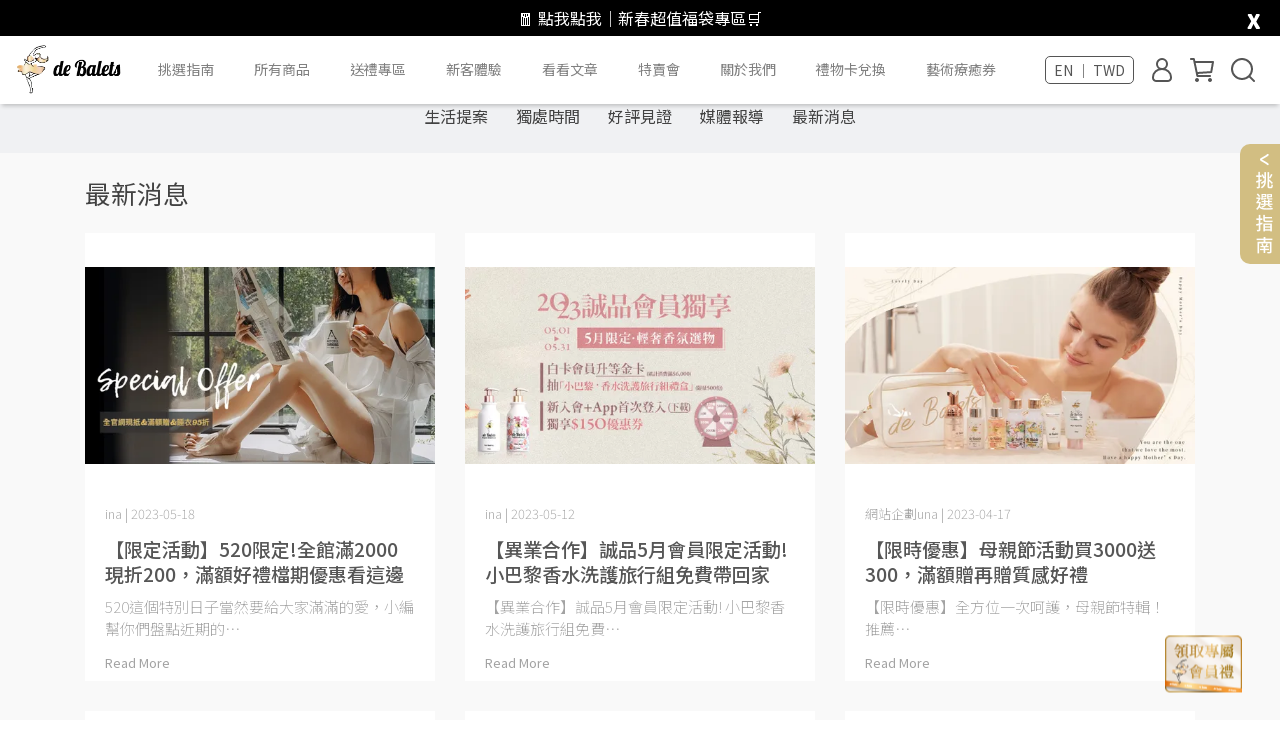

--- FILE ---
content_type: text/html; charset=utf-8
request_url: https://www.debalets.com.tw/en/blogs/%E6%9C%80%E6%96%B0%E6%B6%88%E6%81%AF
body_size: 71942
content:
<!DOCTYPE html>
<html lang="en" style="height:100%;">
  <head>
      <script>
        window.dataLayer = window.dataLayer || [];
      </script>
    <!-- Google Tag Manager -->
            <script>(function(w,d,s,l,i){w[l]=w[l]||[];w[l].push({'gtm.start':
            new Date().getTime(),event:'gtm.js'});var f=d.getElementsByTagName(s)[0],
            j=d.createElement(s),dl=l!='dataLayer'?'&l='+l:'';j.async=true;j.src=
            'https://www.googletagmanager.com/gtm.js?id='+i+dl;f.parentNode.insertBefore(j,f);
            })(window,document,'script','dataLayer','GTM-NZLTPPF');</script>
          <script>var google_tag_manager_id = 'GTM-NZLTPPF';</script>
<!-- End Google Tag Manager -->
      <!-- CYBERBIZ Google Tag Manager -->
      <script>(function(w,d,s,l,i){w[l]=w[l]||[];w[l].push({'gtm.start':
      new Date().getTime(),event:'gtm.js'});var f=d.getElementsByTagName(s)[0],
      j=d.createElement(s),dl=l!='dataLayer'?'&l='+l:'';j.async=true;j.src=
      'https://www.googletagmanager.com/gtm.js?id='+i+dl;f.parentNode.insertBefore(j,f);
      })(window,document,'script','cyb','GTM-TXD9LVJ');</script>
      <!-- End CYBERBIZ Google Tag Manager -->
    
      <script>
        function getUserFromCookie(){
          if(localStorage.customer && localStorage.customer != '{"notLogin":true}'){
            return JSON.parse(localStorage.customer).id;
          }else{
            return "";
          }
        }
        cyb = [{
          'shop': "11840-deBalets自然輕奢香氛生活｜台灣官方網站",
          'shop_plan': "enterprise",
          'userId': getUserFromCookie()
        }];
      </script>
    
      <!-- CYBERBIZ Google Tag Manager -->
      <script>(function(w,d,s,l,i){w[l]=w[l]||[];w[l].push({'gtm.start':
      new Date().getTime(),event:'gtm.js'});var f=d.getElementsByTagName(s)[0],
      j=d.createElement(s),dl=l!='dataLayer'?'&l='+l:'';j.async=true;j.src=
      'https://www.googletagmanager.com/gtm.js?id='+i+dl;f.parentNode.insertBefore(j,f);
      })(window,document,'script','cyb','GTM-P7528MQ');</script>
      <!-- End CYBERBIZ Google Tag Manager -->
    
    
    <style type="text/css">
    @-webkit-keyframes fade {
        from {
            opacity: 0;
        }
        to {
            opacity: 1;
        }
    }
    @keyframes fade {
        from {
            opacity: 0;
        }
        to {
            opacity: 1;
        }
    }
    @-webkit-keyframes moving {
      0% {
        -webkit-transform: translate(0, 0);
                transform: translate(0, 0);
      }
      50% {
        -webkit-transform: translate(0, 12px);
                transform: translate(0, 12px);
      }
      100% {
        -webkit-transform: translate(0, 0);
                transform: translate(0, 0);
      }
    }
    @keyframes moving {
      0% {
        -webkit-transform: translate(0, 0);
                transform: translate(0, 0);
      }
      50% {
        -webkit-transform: translate(0, 12px);
                transform: translate(0, 12px);
      }
      100% {
        -webkit-transform: translate(0, 0);
                transform: translate(0, 0);
      }
    }
    .eventIcon {
      position: fixed;
      width: 6%;
      bottom: 5%;
      right: 3%;
      cursor: pointer;
      z-index: 9999;
      -webkit-animation: moving 4s infinite;
      animation: moving 4s infinite, fade 6s 1;
    }
    
    .eventIcon2 {
      position: fixed;
      width: 6%;
      bottom: 5%;
      right: 3%;
      cursor: pointer;
      z-index: 9999;
      -webkit-animation: moving 4s infinite;
      animation: moving 4s infinite, fade 6s 1;
    }
    
    .eventIcon2 {
      bottom: 20%;
    }

    @media only screen and (max-width: 500px) {
      .eventIcon, .eventIcon2 {
        width: 20%;
        bottom: 10%;
      }
      
      .eventIcon2 {
        bottom: 20%;
      }
    }
    
    #adsWords {
        color: white;
    }
        
    html .eventBar, body .eventBar {
      text-align: center;
      color: white;
      background: #000;
      padding: 6px 0;
      position: relative;
      overflow: hidden;
    }
    
    html .eventBar .eventClose, body .eventBar .eventClose {
      opacity: 1;
      color: white;
      position: absolute;
      right: 20px;
      margin-top: -3px;
    }
    
    html .eventBar.eventHide, body .eventBar.eventHide {
      height: 0;
      padding: 0;
    }

    .mobile_only {
        display: none;
    }
    .mobile_only img {
        width: 100%;
    }
    .pc_only img {
        width: 100%;
    }

    @media (max-width: 450px) {
    .pc_only {
        display: none;
    }
    .mobile_only {
        display: block;
    }
    }

    @media only screen and (max-width: 950px) {
    html .pcOnly, body .pcOnly {
        display: none;
    }
    }

    html .mobileOnly, body .mobileOnly {
    display: none;
    }

    @media only screen and (max-width: 950px) {
    html .mobileOnly, body .mobileOnly {
        display: block;
    }
    }
    
    /*loading*/
    @-webkit-keyframes dance {
      0% {
        -webkit-transform: rotateY(0);
                transform: rotateY(0);
      }
      100% {
        -webkit-transform: rotateY(360deg);
                transform: rotateY(360deg);
      }
    }
    
    @keyframes dance {
      0% {
        -webkit-transform: rotateY(0);
                transform: rotateY(0);
      }
      100% {
        -webkit-transform: rotateY(360deg);
                transform: rotateY(360deg);
      }
    }
    
    @-webkit-keyframes dance2 {
      0% {
        -webkit-transform: rotateY(0);
                transform: rotateY(0);
      }
      50% {
        -webkit-transform: rotateY(360deg);
                transform: rotateY(360deg);
      }
      100% {
        -webkit-transform: rotateY(0);
                transform: rotateY(0);
      }
    }
    
    @keyframes dance2 {
      0% {
        -webkit-transform: rotateY(0);
                transform: rotateY(0);
      }
      50% {
        -webkit-transform: rotateY(360deg);
                transform: rotateY(360deg);
      }
      100% {
        -webkit-transform: rotateY(0);
                transform: rotateY(0);
      }
    }
    
    .loadingLayout {
      width: 100vw;
      height: 100vh;
      position: fixed;
      top: 0;
      left: 0;
      background: black;
      opacity: .8;
      z-index: 9999;
    }
    
    .loadingLayout .loadingImg {
      width: 5vw;
      min-width: 55px;
      position: absolute;
      top: 50%;
      left: 50%;
      -webkit-transform: translate(-50%, -50%);
              transform: translate(-50%, -50%);
    }
    
    .loadingLayout .loadingImg img {
      width: 100%;
      -webkit-animation: dance 2.5s infinite;
              animation: dance 2.5s infinite;
    }
    
    .loadingLayout2, .loadingLayout3 {
      width: 100vw;
      height: 100vh;
      position: fixed;
      top: 0;
      left: 0;
      background: #000000d9;
      opacity: 1;
      z-index: 9999;
    }

    .loadingLayout2, .loadingLayout3 .event202210 {
      width: 40vw;
      position: relative;
      top: 8%;
      margin: auto;
    }
    
    #eventVipGap {
      position: absolute;
      top: 8.5%;
      left: 36%;
      font-size: 2vw;
    }
    
    @media only screen and (max-width: 500px) {
    
      .loadingLayout2, .loadingLayout3 .event202210 {
        width: 90vw;
        position: relative;
        top: 8%;
        margin: auto;
      }
      
      #eventVipGap {
        position: absolute;
        font-size: 5vw;
      }
    
    }
    
    .loadingLayout2, .loadingLayout3 .phone {
      position: absolute;
      top: 37%;
      right: 5%;
      width: 35%;
      height: 40px;
      font-size: 20px;
      border-radius: 8px;
    }
    
    .loadingLayout3 .phone2 {
      position: absolute;
      bottom: 6.5%;
      left: 10%;
      width: 40%;
      height: 6%;
      font-size: 27px;
      border-radius: 8px;
    }
    
    .loadingLayout3 .phone3 {
      position: absolute;
      bottom: 22%;
      left: 35%;
      width: 22%;
      height: 5%;
      font-size: 18px;
      border-radius: 8px;
    }

    @media only screen and (max-width: 500px) {
    
      .loadingLayout2, .loadingLayout3 .phone {
        position: absolute;
        top: 27%;
        right: 5%;
        width: 50%;
        height: 40px;
        font-size: 13px;
        border-radius: 8px;
      }
      
      .loadingLayout3 .phone2 {
          position: absolute;
          bottom: 7%;
          left: 10%;
          width: 35%;
          height: 5%;
          font-size: 16px;
          border-radius: 8px;
      }
      
      .loadingLayout3 .phone3 {
        position: absolute;
        bottom: 22%;
        left: 36%;
        width: 21%;
        height: 5%;
        font-size: 12px;
        border-radius: 8px;
      }
    
    }
    
    .loadingLayout2, .loadingLayout3 .submit {
      position: absolute;
      top: 45%;
      right: 5%;
      width: 34.5%;
      height: 45px;
      font-size: 22px;
      color: aliceblue;
      background-color: black;
      opacity:.7;
      cursor: pointer;
      border-radius: 8px;
    }
    
    .loadingLayout3 .submit2 {
      position: absolute;
      bottom: 5%;
      right: 21%;
      width: 22.5%;
      height: 9%;
      font-size: 22px;
      color: aliceblue;
      opacity:.7;
      cursor: pointer;
      border-radius: 8px;
    }
    
    .loadingLayout3 .submit3 {
      position: absolute;
      bottom: 21%;
      right: 25%;
      width: 14.5%;
      height: 7%;
      font-size: 22px;
      color: aliceblue;
      opacity:.7;
      cursor: pointer;
      border-radius: 8px;
    }

    @media only screen and (max-width: 500px) {
    
      .loadingLayout2, .loadingLayout3 .submit {
        position: absolute;
        top: 37%;
        right: 5%;
        width: 50%;
        height: 45px;
        font-size: 22px;
        color: aliceblue;
        background-color: black;
        opacity:.7;
        cursor: pointer;
        border-radius: 8px;
      }
    
    }

    .loadingLayout2, .loadingLayout3 .details {
      position: absolute;
      bottom: 29.5%;
      right: 8%;
      cursor: pointer;
    }
    
    @media only screen and (max-width: 500px) {
    
      .loadingLayout2, .loadingLayout3 .details {
        position: absolute;
        bottom: 43%;
        left: 35%;
        width: 22%;
        cursor: pointer;
      }
    }
    
    @-webkit-keyframes changeBar1 {
      0% {
        position: relative;
        left: 0%;
      }
      100% {
        position: relative;
        left: -100%;
      }
    }
    
    @keyframes changeBar1 {
      0% {
        position: relative;
        left: 0%;
      }
      100% {
        position: relative;
        left: -100%;
      }
    }
    
    @-webkit-keyframes changeBar1-2 {
      0% {
        position: relative;
        left: 100%;
      }
      100% {
        position: relative;
        left: 0%;
      }
    }
    
    @keyframes changeBar1-2 {
      0% {
        position: relative;
        left: 100%;
      }
      100% {
        position: relative;
        left: 0%;
      }
    }
    
    @-webkit-keyframes changeBar2 {
      0% {
        position: relative;
        left: 0%;
      }
      100% {
        position: relative;
        left: -100%;
      }
    }
    
    @keyframes changeBar2 {
      0% {
        position: relative;
        left: 0%;
      }
      100% {
        position: relative;
        left: -100%;
      }
    }
    
    @-webkit-keyframes changeBar2-2 {
      0% {
        position: relative;
        left: 100%;
      }
      100% {
        position: relative;
        left: 0%;
      }
    }
    
    @keyframes changeBar2-2 {
      0% {
        position: relative;
        left: 100%;
      }
      100% {
        position: relative;
        left: 0%;
      }
    }
    
    @-webkit-keyframes changeBar3 {
      0% {
        position: relative;
        left: 0%;
      }
      100% {
        position: relative;
        left: -100%;
      }
    }
    
    @keyframes changeBar3 {
      0% {
        position: relative;
        left: 0%;
      }
      100% {
        position: relative;
        left: -100%;
      }
    }
    
    @-webkit-keyframes changeBar3-2 {
      0% {
        position: relative;
        left: 100%;
      }
      100% {
        position: relative;
        left: 0%;
      }
    }
    
    @keyframes changeBar3-2 {
      0% {
        position: relative;
        left: 100%;
      }
      100% {
        position: relative;
        left: 0%;
      }
    }
    
    @-webkit-keyframes changeBar4 {
      0% {
        position: relative;
        left: 0%;
      }
      100% {
        position: relative;
        left: -100%;
      }
    }
    
    @keyframes changeBar4 {
      0% {
        position: relative;
        left: 0%;
      }
      100% {
        position: relative;
        left: -100%;
      }
    }
    
    @-webkit-keyframes changeBar4-2 {
      0% {
        position: relative;
        left: 100%;
      }
      100% {
        position: relative;
        left: 0%;
      }
    }
    
    @keyframes changeBar4-2 {
      0% {
        position: relative;
        left: 100%;
      }
      100% {
        position: relative;
        left: 0%;
      }
    }
    
    .changeBar1 {
      -webkit-animation-name: changeBar1;
              animation-name: changeBar1;
      -webkit-animation-duration: 1s;
              animation-duration: 1s;
    }
    
    .changeBar1-2 {
      -webkit-animation-name: changeBar1-2;
              animation-name: changeBar1-2;
      -webkit-animation-duration: 1s;
              animation-duration: 1s;
    }
    
    .changeBar2 {
      -webkit-animation-name: changeBar2;
              animation-name: changeBar2;
      -webkit-animation-duration: 1s;
              animation-duration: 1s;
    }
    
    .changeBar2-2 {
      -webkit-animation-name: changeBar2-2;
              animation-name: changeBar2-2;
      -webkit-animation-duration: 1s;
              animation-duration: 1s;
    }
    
    .changeBar3 {
      -webkit-animation-name: changeBar3;
              animation-name: changeBar3;
      -webkit-animation-duration: 1s;
              animation-duration: 1s;
    }
    
    .changeBar3-2 {
      -webkit-animation-name: changeBar3-2;
              animation-name: changeBar3-2;
      -webkit-animation-duration: 1s;
              animation-duration: 1s;
    }
    
    .changeBar4 {
      -webkit-animation-name: changeBar3;
              animation-name: changeBar3;
      -webkit-animation-duration: 1s;
              animation-duration: 1s;
    }
    
    .changeBar4-2 {
      -webkit-animation-name: changeBar3-2;
              animation-name: changeBar3-2;
      -webkit-animation-duration: 1s;
              animation-duration: 1s;
    }
    /*# sourceMappingURL=style.css.map */
    
    </style>
      
      
    <meta charset="utf-8">
<meta http-equiv="X-UA-Compatible" content="IE=edge">
<meta name="viewport" content="width=device-width, initial-scale=1">
<link rel="icon" href="//cdn.cybassets.com//cdn.cybassets.com/media/W1siZiIsIjExODQwL2F0dGFjaGVkX3Bob3Rvcy8xNjU4NDYyOTc0X-Wwj-W3tOm7jmxvZ29f57ay6aCB5ZyW56S6LnBuZy5wbmciXV0.png?convert=false&sha=9d5948f5baaadfd5">
<link rel="apple-touch-icon" href="//cdn.cybassets.com//cdn.cybassets.com/media/W1siZiIsIjExODQwL2F0dGFjaGVkX3Bob3Rvcy8xNjU4NDYyOTc0X-Wwj-W3tOm7jmxvZ29f57ay6aCB5ZyW56S6LnBuZy5wbmciXV0.png?convert=false&sha=9d5948f5baaadfd5">

<meta property="og:site_name" content="deBalets自然輕奢香氛生活｜台灣官方網站" />

<!-- og tag -->


<!-- og image -->

  
  <meta property="og:image" content="https://cdn.cybassets.com/media/W1siZiIsIjExODQwL2F0dGFjaGVkX3Bob3Rvcy8xNjYwNTMwODk0X-izh-eUoiAyLnBuZy5wbmciXV0.png?sha=5268c4f146b3487a" />
  


<title>
  
    最新消息 deBalets自然輕奢香氛生活｜台灣官方網站
  
</title>



<script src='//cdn.cybassets.com/frontend/shop/useSettingsData-7fb33476117ae440.js' type='text/javascript'></script>



  <script>
    window.setSettingsData({"draggable_sections":{"404":[],"index":["1691998808885_4","1721237712389_5","1758180281700_2","1689237782169_2","1749112509461_2","1765601921667_2","1761191463393_2","1751386218689_2","1762245727834_8","1751908746982_2","1750134634053_2","1749706889945_0","1704008755041_2","1746419888726_1","1660542965653","1746419983635_0","1728573320624_4","1720364787770_4","1659520921505","1657518148905","_index_product_banner","1669781077127_4","1733110099346_0","1733110397073_1","1720362311276_1","1736402847751_2","1672374543845_4","1713194369980_2","_index_4_blocks","1659521527264","1696324859997_4","1720364658305_1","1657517122083","1756653192904_2"],"product":["product_info","product_description","board_comments","related_products"],"collection":[],"category":[],"blog":[],"article":[],"cart":[],"contact":[],"express_delivery":[],"search":[],"combo_product":["combo_product_info","combo_product_desc","board_comments"]},"sections":{"navbar":{"type":"navbar","visible":true,"settings":{"navbar_image_logo_url":"//cdn.cybassets.com/media/W1siZiIsIjExODQwL2F0dGFjaGVkX3Bob3Rvcy8xNjU4NDU2MjIwX-Wwj-W3tOm7jmxvZ28ucG5nLnBuZyJdXQ.png?sha=7e8acc6ab229eb08","navbar_image_logo_tablet_url":"//cdn.cybassets.com/media/W1siZiIsIjExODQwL2F0dGFjaGVkX3Bob3Rvcy8xNjYwNTMxMTA0X-izh-eUoiA1LnBuZy5wbmciXV0.png?sha=37a062ae156274ae","navbar_image_logo_mobile_url":"//cdn.cybassets.com/media/W1siZiIsIjExODQwL2F0dGFjaGVkX3Bob3Rvcy8xNjYwNTMxMTA0X-izh-eUoiA1LnBuZy5wbmciXV0.png?sha=37a062ae156274ae","main_nav":"3層主選單","slider_primary_linklist":"3層主選單","slider_primary_linklist_set_open":false,"nav_show_three_dimension":true,"search_enabled":true,"display_only_index":false,"dict_header_banner_image_url":"","dict_header_banner_image_tablet_url":"","dict_header_banner_image_mobile_url":"","dict_header_banner_link":"","display_count_down":false,"navbar_display_style":"rowNav","header_banner_start":"","header_banner_end":"","timer_text_color":"#c39d6f","timer_bg_color":"#2b2b6e","menu_display_style":"two_dimension_menu","header_logo_image_alt":"de Balets","navbar_background_transparent":true,"display_banner_type":"imageBanner","header_banner_simple_text_size":"12","header_banner_simple_text_color":"#ffffff","header_banner_simple_bg":"#000000","link_menu_enabled":false,"link_menu":"undefined","logo_height":"","mobile_logo_position":"left"},"custom_name":"導覽列"},"footer":{"type":"footer","visible":true,"settings":{"footer_link":"footer","display_facebook":true,"shop_facebook":"https://www.facebook.com/deBaletstaiwan/","display_instagram":true,"shop_instagram":"https://www.instagram.com/debaletstaiwan/","display_line":true,"shop_line":"https://page.line.me/589loaga?openQrModal=true","display_youtube":true,"shop_youtube":"https://www.youtube.com/channel/UCL-FsnNAYdWEZSf2XkDSXgg","footer_link_arrangement":"display_y"},"block_order":["default_link_list","default_contact_info","default_link_list_2"],"blocks":{"default_link_list":{"type":"link_list_setting","custom_name":"選單","thumbnail":"list","draggable":true,"visible":true,"settings":{"footer_link":"footer","dict_link_list_block_title":"About us"}},"default_contact_info":{"type":"contact_info_setting","custom_name":"聯絡資訊","thumbnail":"contactInfo","draggable":true,"visible":true,"settings":{"display_phone":true,"display_fax_number":false,"shop_fax_number":"02-29712331","display_shop_email":true,"display_shop_address":true,"display_office_time":true,"shop_office_time":"9:00am - 6:00pm (工作天)","dict_phone_number":"0800-002-330","dict_shop_email":" service@debalets.com.tw  (客服)、 retail@debalets.com.tw (經銷/採購) ","dict_shop_address":"新北市三重區重陽路三段93號3F ","dict_contact_info_block_title":"小巴黎股份有限公司      統編 : 82890115","dict_shop_office_time":"10:00-19:00 (不含國定假日)"}},"default_link_list_2":{"type":"link_list_setting","custom_name":"選單","visible":false,"settings":{"footer_link":"main-menu","dict_link_list_block_title":"Menu"}}},"custom_name":"頁腳"},"_main_slider_custom":{"type":"_main_slider_custom","visible":false,"blocks":{"display_main_slider_item_1":{"type":"image","visible":true,"settings":{"dict_link":"https://www.debalets.com.tw/collections/%E7%94%9F%E6%B4%BB%E9%85%8D%E4%BB%B6?utm_source=debalets\u0026utm_medium=%E9%A6%96%E9%A0%81%E8%BC%AA%E6%92%AD.%E7%94%A2%E5%93%81.kris\u0026utm_campaign=%E9%A6%96%E9%A0%81%E8%BC%AA%E6%92%AD.%E7%94%A2%E5%93%81.kris","dict_image_url":"/theme_src/i18n_serenity/default_img/main_slider_item_1.png","dict_tablet_image_url":"/theme_src/i18n_serenity/default_img/main_slider_item_1_mobile.png","dict_mobile_image_url":"/theme_src/i18n_serenity/default_img/main_slider_item_1_mobile.png"},"custom_name":"LIEN"},"display_main_slider_item_2":{"type":"image","visible":false,"settings":{"dict_link":"/collections/蠟燭任選兩顆1688","dict_image_url":"/theme_src/i18n_serenity/default_img/main_slider_item_2.png","dict_tablet_image_url":"/theme_src/i18n_serenity/default_img/main_slider_item_2_mobile.png","dict_mobile_image_url":"/theme_src/i18n_serenity/default_img/main_slider_item_2_mobile.png"},"custom_name":"蠟燭禮盒"},"display_main_slider_item_3":{"type":"image","visible":true,"settings":{"dict_link":"","dict_image_url":"","dict_tablet_image_url":"","dict_mobile_image_url":""},"custom_name":"素材"},"display_main_slider_item_4":{"type":"image","visible":false,"settings":{"dict_link":"","dict_image_url":"","dict_tablet_image_url":"","dict_mobile_image_url":""},"custom_name":"素材"},"display_main_slider_item_5":{"type":"image","visible":false,"settings":{"dict_link":"","dict_image_url":"","dict_tablet_image_url":"","dict_mobile_image_url":""},"custom_name":"素材"},"1659582492564":{"type":"image","custom_name":"蠟燭任選","visible":true,"settings":{"dict_image_url":"//cdn.cybassets.com/media/W1siZiIsIjExODQwL2F0dGFjaGVkX3Bob3Rvcy8xNjcyMjIzNjA0XzIyMDgzMC3kuqvlj5fmmYLlhYnntYRwYy5qcGcuanBlZyJdXQ.jpeg?sha=59be03b6f56fe9db","dict_tablet_image_url":"//cdn.cybassets.com/media/W1siZiIsIjExODQwL2F0dGFjaGVkX3Bob3Rvcy8xNjcyMjIzNjExXzIyMDgzMC3kuqvlj5fmmYLlhYnntYRtcC5qcGcuanBlZyJdXQ.jpeg?sha=5ebde8076b4c1c79","dict_mobile_image_url":"//cdn.cybassets.com/media/W1siZiIsIjExODQwL2F0dGFjaGVkX3Bob3Rvcy8xNjcyMjIzNjExXzIyMDgzMC3kuqvlj5fmmYLlhYnntYRtcC5qcGcuanBlZyJdXQ.jpeg?sha=5ebde8076b4c1c79","dict_link":"/collections/全系列-身體"}},"1659692947448":{"type":"image","custom_name":"唯白","visible":true,"settings":{"dict_image_url":"//cdn.cybassets.com/media/W1siZiIsIjExODQwL2F0dGFjaGVkX3Bob3Rvcy8xNjc3MjI3NjQwXzIzMDIyNC3pppbpoIHovKrmkq1wYy5qcGcuanBlZyJdXQ.jpeg?sha=c3749cfab4bb0b18","dict_tablet_image_url":"//cdn.cybassets.com/media/W1siZiIsIjExODQwL2F0dGFjaGVkX3Bob3Rvcy8xNjc3MjI3NjQ2XzIzMDIyNC3pgIHnpq5tcC5qcGcuanBlZyJdXQ.jpeg?sha=271a6b3dbc65c58f","dict_mobile_image_url":"//cdn.cybassets.com/media/W1siZiIsIjExODQwL2F0dGFjaGVkX3Bob3Rvcy8xNjc3MjI3NjQ2XzIzMDIyNC3pgIHnpq5tcC5qcGcuanBlZyJdXQ.jpeg?sha=271a6b3dbc65c58f","dict_link":"https://www.debalets.com.tw/collections/%E5%85%A8%E7%B3%BB%E5%88%97"}},"1660533419330":{"type":"image","custom_name":"洗護","visible":false,"settings":{"dict_image_url":"//cdn.cybassets.com/media/W1siZiIsIjExODQwL2F0dGFjaGVkX3Bob3Rvcy8xNjcyMjIzNTExXzIyMDgxMi3mtJforbdQQy5qcGcuanBlZyJdXQ.jpeg?sha=894ac12e20bc83ed","dict_tablet_image_url":"//cdn.cybassets.com/media/W1siZiIsIjExODQwL2F0dGFjaGVkX3Bob3Rvcy8xNjcyMjIzNTM1XzIyMDgxMi3mtJforbdtcC5wc2QuanBnLmpwZWciXV0.jpeg?sha=b1520b0c1659787f","dict_mobile_image_url":"//cdn.cybassets.com/media/W1siZiIsIjExODQwL2F0dGFjaGVkX3Bob3Rvcy8xNjcyMjIzNTM1XzIyMDgxMi3mtJforbdtcC5wc2QuanBnLmpwZWciXV0.jpeg?sha=b1520b0c1659787f","dict_link":"/collections/全系列"}},"1672728759670_0":{"type":"image","custom_name":"洗護","visible":true,"settings":{"dict_image_url":"//cdn.cybassets.com/media/W1siZiIsIjExODQwL2F0dGFjaGVkX3Bob3Rvcy8xNjc5Mjg0MDg2XzIzMDMxMi3lrpjntrLpppbpoIFWMS4xLTAxLmpwZy5qcGVnIl1d.jpeg?sha=fb99329098ef9f25","dict_tablet_image_url":"//cdn.cybassets.com/media/W1siZiIsIjExODQwL2F0dGFjaGVkX3Bob3Rvcy8xNjc5Mjg0MTA2X21wMS5qcGcuanBlZyJdXQ.jpeg?sha=4e3e6740662e1ad5","dict_mobile_image_url":"//cdn.cybassets.com/media/W1siZiIsIjExODQwL2F0dGFjaGVkX3Bob3Rvcy8xNjc5Mjg0MTA2X21wMS5qcGcuanBlZyJdXQ.jpeg?sha=4e3e6740662e1ad5","dict_link":"https://www.debalets.com.tw/collections/%E5%84%AA%E6%83%A0%E7%B5%84%E5%90%88?page=2"}},"1672728830246_0":{"type":"image","custom_name":"睡衣","visible":true,"settings":{"dict_image_url":"//cdn.cybassets.com/media/W1siZiIsIjExODQwL2F0dGFjaGVkX3Bob3Rvcy8xNjc1MDQ3OTQ0XzIzMDEwOS3lhqzlraPnnaHooaNQQy5qcGcuanBlZyJdXQ.jpeg?sha=c892886169fc4db4","dict_tablet_image_url":"//cdn.cybassets.com/media/W1siZiIsIjExODQwL2F0dGFjaGVkX3Bob3Rvcy8xNjc1MDQ3OTUzXzIzMDExMC3lhqzlraPnnaHooaNNUC5qcGcuanBlZyJdXQ.jpeg?sha=e3e6e34fdb69d61e","dict_mobile_image_url":"//cdn.cybassets.com/media/W1siZiIsIjExODQwL2F0dGFjaGVkX3Bob3Rvcy8xNjc1MDQ3OTUzXzIzMDExMC3lhqzlraPnnaHooaNNUC5qcGcuanBlZyJdXQ.jpeg?sha=e3e6e34fdb69d61e","dict_link":"https://www.debalets.com.tw/collections/%E9%A6%99%E6%B0%9B%E7%9D%A1%E8%A1%A3?utm_source=debalets\u0026utm_medium=%E9%A6%96%E9%A0%81%E8%BC%AA%E6%92%AD.%E7%94%A2%E5%93%81.kris\u0026utm_campaign=%E9%A6%96%E9%A0%81%E8%BC%AA%E6%92%AD.%E7%94%A2%E5%93%81.kris"}},"1678256896335_0":{"type":"image","custom_name":"0308 - 女王生活","visible":true,"settings":{"dict_image_url":"//cdn.cybassets.com/media/W1siZiIsIjExODQwL2F0dGFjaGVkX3Bob3Rvcy8xNjc4MjU2OTA1XzIzMDMwOCDigKIg5aWz546L55Sf5rS7IOKAoiBCYW5uZXIg4oCiIHBjLmpwZy5qcGVnIl1d.jpeg?sha=e087c23523457468","dict_tablet_image_url":"","dict_mobile_image_url":"//cdn.cybassets.com/media/W1siZiIsIjExODQwL2F0dGFjaGVkX3Bob3Rvcy8xNjc4MjU2OTEzXzIzMDMwOCDigKIg5aWz546L55Sf5rS7IOKAoiBCYW5uZXIg4oCiIG1iLmpwZy5qcGVnIl1d.jpeg?sha=e550f40ed3e4d841","dict_link":"/collections/淡雅晚香","main_slider_image_alt":""}},"1680257269649_0":{"type":"image","custom_name":"3. 蠟燭","visible":true,"settings":{"dict_image_url":"//cdn.cybassets.com/media/W1siZiIsIjExODQwL2F0dGFjaGVkX3Bob3Rvcy8xNjgxODAwMzIxX-WEqumbheiKseWckuezu-WIlyDigKIgcGMuanBnLmpwZWciXV0.jpeg?sha=f0570771f0c9b416","dict_tablet_image_url":"//cdn.cybassets.com/media/W1siZiIsIjExODQwL2F0dGFjaGVkX3Bob3Rvcy8xNjgxODAwMzM2X-WEqumbheiKseWckuezu-WIlyDigKIgbWIuanBnLmpwZWciXV0.jpeg?sha=ed1ef7e19bffc039","dict_mobile_image_url":"//cdn.cybassets.com/media/W1siZiIsIjExODQwL2F0dGFjaGVkX3Bob3Rvcy8xNjgxODAwMzM2X-WEqumbheiKseWckuezu-WIlyDigKIgbWIuanBnLmpwZWciXV0.jpeg?sha=ed1ef7e19bffc039","dict_link":"https://www.debalets.com.tw/collections/%E6%96%B0%E5%93%81%E5%B0%88%E5%8D%80?rcode=INA"}},"1680257265495_0":{"type":"image","custom_name":"睡衣","visible":false,"settings":{"dict_image_url":"//cdn.cybassets.com/media/W1siZiIsIjExODQwL2F0dGFjaGVkX3Bob3Rvcy8xNjgwMjU3Mjg0X-mhnuiOq-S7o-eIvumWi-ihqeS4remVt-mAo-i6q-edoeihoyDigKIgcGMuanBnLmpwZWciXV0.jpeg?sha=ceab6c1f2e8a5c31","dict_tablet_image_url":"","dict_mobile_image_url":"//cdn.cybassets.com/media/W1siZiIsIjExODQwL2F0dGFjaGVkX3Bob3Rvcy8xNjgwMjU3Mjg3X-mhnuiOq-S7o-eIvumWi-ihqeS4remVt-mAo-i6q-edoeihoyDigKIgbWIuanBnLmpwZWciXV0.jpeg?sha=b1bb4dc5a3d1e936","dict_link":"https://www.debalets.com.tw/collections/%E9%A6%99%E6%B0%9B%E7%9D%A1%E8%A1%A3?rcode=INA"}},"1681118358524_0":{"type":"image","custom_name":"Line Pay","visible":true,"settings":{"dict_image_url":"//cdn.cybassets.com/media/W1siZiIsIjExODQwL2F0dGFjaGVkX3Bob3Rvcy8xNjkwODYxNjQzXzIzMDcyNyDigKIgTGluZVBheSDigKIgcGMgKCAyLjAgKS5qcGcuanBlZyJdXQ.jpeg?sha=7a30785b157604af","dict_tablet_image_url":"","dict_mobile_image_url":"//cdn.cybassets.com/media/W1siZiIsIjExODQwL2F0dGFjaGVkX3Bob3Rvcy8xNjkwODYxNjUxXzIzMDcyNyDigKIgTGluZVBheSDigKIgbWIgKCAyLjAgKS5qcGcuanBlZyJdXQ.jpeg?sha=bb9c9a029c470d2a","dict_link":"https://www.debalets.com.tw/blogs/%E6%9C%80%E6%96%B0%E6%B6%88%E6%81%AF/123146?rcode=INA"}},"1681713813691_0":{"type":"image","custom_name":"私密慕斯 ","visible":true,"settings":{"dict_image_url":"//cdn.cybassets.com/media/W1siZiIsIjExODQwL2F0dGFjaGVkX3Bob3Rvcy8xNjkwODU4NzQ0XzIzMDcyNyDigKIg56eB5a-G5oWV5pavIOKAoiBwYyAoIDEuMCApLmpwZy5qcGVnIl1d.jpeg?sha=cb418b911cf0db2a","dict_tablet_image_url":"","dict_mobile_image_url":"//cdn.cybassets.com/media/W1siZiIsIjExODQwL2F0dGFjaGVkX3Bob3Rvcy8xNjkwODU4NzUxXzIzMDcyNyDigKIg56eB5a-G5oWV5pavIOKAoiBtYiAoIDEuMCApLmpwZy5qcGVnIl1d.jpeg?sha=c352a2512c0ef579","dict_link":"https://www.debalets.com.tw/zh-TW/search?q=%E7%A7%81%E5%AF%86"}},"1681875648578_0":{"type":"image","custom_name":"5. 230419 • 官網視覺 • 1","visible":true,"settings":{"dict_image_url":"//cdn.cybassets.com/media/W1siZiIsIjExODQwL2F0dGFjaGVkX3Bob3Rvcy8xNjgxODc1Njg4X0Jhbm5lciDigKIgcGMgKDEpLmpwZy5qcGVnIl1d.jpeg?sha=7debc58a4f58ecd5","dict_tablet_image_url":"//cdn.cybassets.com/media/W1siZiIsIjExODQwL2F0dGFjaGVkX3Bob3Rvcy8xNjgxODc1Njk0X0Jhbm5lciDigKIgbWIgKDIpLmpwZy5qcGVnIl1d.jpeg?sha=9ca372d45c4ed8e7","dict_mobile_image_url":"//cdn.cybassets.com/media/W1siZiIsIjExODQwL2F0dGFjaGVkX3Bob3Rvcy8xNjgxODc1Njk0X0Jhbm5lciDigKIgbWIgKDIpLmpwZy5qcGVnIl1d.jpeg?sha=9ca372d45c4ed8e7","dict_link":"https://www.debalets.com.tw/collections/%E9%A6%99%E6%B0%9B%E8%A0%9F%E7%87%AD"}},"1681875739702_0":{"type":"image","custom_name":"6. 230419 • 官網視覺 • 2","visible":true,"settings":{"dict_image_url":"//cdn.cybassets.com/media/W1siZiIsIjExODQwL2F0dGFjaGVkX3Bob3Rvcy8xNjgxODc1ODAxX0Jhbm5lciDigKIgcGMgKDIpLmpwZy5qcGVnIl1d.jpeg?sha=be8867a5a8268e16","dict_tablet_image_url":"//cdn.cybassets.com/media/W1siZiIsIjExODQwL2F0dGFjaGVkX3Bob3Rvcy8xNjgxODc1Njg4X0Jhbm5lciDigKIgbWIgKDEpLmpwZy5qcGVnIl1d.jpeg?sha=4a3cd7d2aff09709","dict_mobile_image_url":"//cdn.cybassets.com/media/W1siZiIsIjExODQwL2F0dGFjaGVkX3Bob3Rvcy8xNjgxODc1Njg4X0Jhbm5lciDigKIgbWIgKDEpLmpwZy5qcGVnIl1d.jpeg?sha=4a3cd7d2aff09709","dict_link":"https://www.debalets.com.tw/collections/%E6%B7%A1%E9%9B%85%E6%99%9A%E9%A6%99"}},"1683886099885_0":{"type":"image","custom_name":"1. 新品睡衣 (12:30 淘汰)","visible":true,"settings":{"dict_image_url":"//cdn.cybassets.com/media/W1siZiIsIjExODQwL2F0dGFjaGVkX3Bob3Rvcy8xNjgzODg2MTE5X3BjLmpwZy5qcGVnIl1d.jpeg?sha=a8f7a2273173d5ed","dict_tablet_image_url":"//cdn.cybassets.com/media/W1siZiIsIjExODQwL2F0dGFjaGVkX3Bob3Rvcy8xNjgzODg2MTE5X21iLmpwZy5qcGVnIl1d.jpeg?sha=4950df1d141eab45","dict_mobile_image_url":"//cdn.cybassets.com/media/W1siZiIsIjExODQwL2F0dGFjaGVkX3Bob3Rvcy8xNjgzODg2MTE5X21iLmpwZy5qcGVnIl1d.jpeg?sha=4950df1d141eab45","dict_link":"https://www.debalets.com.tw/collections/%E9%A6%99%E6%B0%9B%E7%9D%A1%E8%A1%A3?rcode=INA"}},"1684115685531_0":{"type":"image","custom_name":"2. 髮精華","visible":true,"settings":{"dict_image_url":"//cdn.cybassets.com/media/W1siZiIsIjExODQwL2F0dGFjaGVkX3Bob3Rvcy8xNjg0MTE1Njk2XzIzMDUxNSDigKIg6auu57K-6I-vKCDnhrHpirfoo5zosqghIOmrrueVjOmdkuaYpemcsiApIOKAoiBwYy5qcGcuanBlZyJdXQ.jpeg?sha=6614e525d4c75a33","dict_tablet_image_url":"//cdn.cybassets.com/media/W1siZiIsIjExODQwL2F0dGFjaGVkX3Bob3Rvcy8xNjg0MTE1Njk2XzIzMDUxNSDigKIg6auu57K-6I-vKCDnhrHpirfoo5zosqghIOmrrueVjOmdkuaYpemcsiApIOKAoiBtYi5qcGcuanBlZyJdXQ.jpeg?sha=e77f4c69087f1ad0","dict_mobile_image_url":"//cdn.cybassets.com/media/W1siZiIsIjExODQwL2F0dGFjaGVkX3Bob3Rvcy8xNjg0MTE1Njk2XzIzMDUxNSDigKIg6auu57K-6I-vKCDnhrHpirfoo5zosqghIOmrrueVjOmdkuaYpemcsiApIOKAoiBtYi5qcGcuanBlZyJdXQ.jpeg?sha=e77f4c69087f1ad0","dict_link":"https://www.debalets.com.tw/search?q=%E9%AB%AE%E7%B2%BE%E8%8F%AF\u0026rcode=INA"}},"1684115776755_0":{"type":"image","custom_name":"獨處時間","visible":true,"settings":{"dict_image_url":"//cdn.cybassets.com/media/W1siZiIsIjExODQwL2F0dGFjaGVkX3Bob3Rvcy8xNjkwODU4Nzc5XzIzMDcyNyDigKIg5ZCN5Y-lIOKAoiBwYyAoIDMuMSApLmpwZy5qcGVnIl1d.jpeg?sha=35043824c5d496b9","dict_tablet_image_url":"","dict_mobile_image_url":"//cdn.cybassets.com/media/W1siZiIsIjExODQwL2F0dGFjaGVkX3Bob3Rvcy8xNjkwODU4NzkwXzIzMDcyNyDigKIg5ZCN5Y-lIOKAoiBtYiAoIDMuMSApLmpwZy5qcGVnIl1d.jpeg?sha=39e5ac29b3518b9d","dict_link":"https://www.debalets.com.tw/blogs/%E7%8D%A8%E8%99%95%E6%99%82%E9%96%93?rcode=INA"}},"1685960182155_0":{"type":"image","custom_name":"定期定額","visible":false,"settings":{"dict_image_url":"//cdn.cybassets.com/media/W1siZiIsIjExODQwL2F0dGFjaGVkX3Bob3Rvcy8xNjg2OTgzMTM0XzIzMDYwMiDigKIg5a6a5pyf5a6a6aGNIOKAoiBiYW5uZXIg4oCiIHBjLmpwZy5qcGVnIl1d.jpeg?sha=30d332387d365701","dict_tablet_image_url":"","dict_mobile_image_url":"//cdn.cybassets.com/media/W1siZiIsIjExODQwL2F0dGFjaGVkX3Bob3Rvcy8xNjg2OTgzMTQyXzIzMDYwMiDigKIg5a6a5pyf5a6a6aGNIOKAoiBiYW5uZXIg4oCiIG1iLmpwZy5qcGVnIl1d.jpeg?sha=3cd868955a9a50f8","dict_link":"https://www.debalets.com.tw/pages/%E5%AE%9A%E6%9C%9F%E5%AE%9A%E9%A1%8D-%E5%84%80%E5%BC%8F%E7%94%9F%E6%B4%BB%E7%B5%84%E5%90%88"}},"1686711975592_0":{"type":"image","custom_name":"230614 • 電子卡","visible":true,"settings":{"dict_image_url":"//cdn.cybassets.com/media/W1siZiIsIjExODQwL2F0dGFjaGVkX3Bob3Rvcy8xNjg2NzE2OTAzX1NfXzI1MjcyNDU4LmpwZy5qcGVnIl1d.jpeg?sha=18dca571e3416858","dict_tablet_image_url":"","dict_mobile_image_url":"//cdn.cybassets.com/media/W1siZiIsIjExODQwL2F0dGFjaGVkX3Bob3Rvcy8xNjg2NzE1OTk4X21iLmpwZy5qcGVnIl1d.jpeg?sha=8dd56e81a0daeb25","dict_link":"https://www.debalets.com.tw/products/%E6%B4%BB%E5%8B%95%E9%99%90%E5%AE%9A%E5%B0%8F%E5%B7%B4%E9%BB%8E%E9%9B%BB%E5%AD%90%E7%A6%AE%E7%89%A9%E5%8D%A1?rcode=INA"}},"1686714469264_0":{"type":"image","custom_name":"230614 • 618活動官網","visible":true,"settings":{"dict_image_url":"//cdn.cybassets.com/media/W1siZiIsIjExODQwL2F0dGFjaGVkX3Bob3Rvcy8xNjg2NzE1MDkwXzEgcGMuanBnLmpwZWciXV0.jpeg?sha=8d73abfe0531a581","dict_tablet_image_url":"","dict_mobile_image_url":"//cdn.cybassets.com/media/W1siZiIsIjExODQwL2F0dGFjaGVkX3Bob3Rvcy8xNjg2NzE1MTIxXzEgbWIuanBnLmpwZWciXV0.jpeg?sha=c3b4af3fbb45b821","dict_link":"https://www.debalets.com.tw/collections/618%E7%B2%89%E7%B4%85%E7%B3%BB%E5%88%9795%E6%8A%98%E5%B0%88%E5%8D%80?rcode=INA"}},"1688087997713_0":{"type":"image","custom_name":"230628 • 酷暑保養愛自己","visible":true,"settings":{"dict_image_url":"//cdn.cybassets.com/media/W1siZiIsIjExODQwL2F0dGFjaGVkX3Bob3Rvcy8xNjg4MDg4MDIwXzIzMDYyOCDigKIg6YW35pqR5L-d6aSK5oSb6Ieq5bexIOKAoiBwYy5qcGcuanBlZyJdXQ.jpeg?sha=ea5bd50d9902e777","dict_tablet_image_url":"","dict_mobile_image_url":"//cdn.cybassets.com/media/W1siZiIsIjExODQwL2F0dGFjaGVkX3Bob3Rvcy8xNjg4MDg4MDMwXzIzMDYyOCDigKIg6YW35pqR5L-d6aSK5oSb6Ieq5bexIOKAoiBtYi5qcGcuanBlZyJdXQ.jpeg?sha=4014ab80903d988e","dict_link":"https://www.debalets.com.tw/bundle_discounts/spa級私密慕斯搭配身體系列88折"}},"1688615969324_0":{"type":"image","custom_name":"洗髮精活動","visible":true,"settings":{"dict_image_url":"//cdn.cybassets.com/media/W1siZiIsIjExODQwL2F0dGFjaGVkX3Bob3Rvcy8xNjg4NjE1OTc5XzIzMDcwNSDigKIgIOa0l-mrrueyvua0u-WLlSDigKIgQmFubmVyIOKAoiBwYy5qcGcuanBlZyJdXQ.jpeg?sha=c32d9aa70a5e279f","dict_tablet_image_url":"","dict_mobile_image_url":"//cdn.cybassets.com/media/W1siZiIsIjExODQwL2F0dGFjaGVkX3Bob3Rvcy8xNjg4NjE1OTkyXzIzMDcwNSDigKIgIOa0l-mrrueyvua0u-WLlSDigKIgQmFubmVyIOKAoiBtYi5qcGcuanBlZyJdXQ.jpeg?sha=5ef336d880d8cbc8","dict_link":""}},"1688616257327_0":{"type":"image","custom_name":"代言人 - 賴雅妍","visible":true,"settings":{"dict_image_url":"//cdn.cybassets.com/media/W1siZiIsIjExODQwL2F0dGFjaGVkX3Bob3Rvcy8xNjkwODU1NDgxXzIzMDcyOCDigKIg5bCP5be06buOIOS7o-iogOS6uiDigKIgYmFubmVyIOKAoiBwYyAgKCAyLjAgKS5qcGcuanBlZyJdXQ.jpeg?sha=45dd2b950c392187","dict_tablet_image_url":"","dict_mobile_image_url":"//cdn.cybassets.com/media/W1siZiIsIjExODQwL2F0dGFjaGVkX3Bob3Rvcy8xNjkwODU1NDg4XzIzMDcyOCDigKIg5bCP5be06buOIOS7o-iogOS6uiDigKIgYmFubmVyIOKAoiBtYiAgKCAyLjAgKS5qcGcuanBlZyJdXQ.jpeg?sha=7318832aa231c2c5","dict_link":"https://www.debalets.com.tw/zh-TW/collections/%E8%B3%B4%E9%9B%85%E5%A6%8D%E6%84%9B%E7%94%A8%E6%8E%A8%E8%96%A6"}},"1688616353238_0":{"type":"image","custom_name":"素材","visible":false,"settings":{"dict_image_url":"//cdn.cybassets.com/media/W1siZiIsIjExODQwL2F0dGFjaGVkX3Bob3Rvcy8xNjg4MDg4MDIwXzIzMDYyOCDigKIg6YW35pqR5L-d6aSK5oSb6Ieq5bexIOKAoiBwYy5qcGcuanBlZyJdXQ.jpeg?sha=ea5bd50d9902e777","dict_tablet_image_url":"","dict_mobile_image_url":"//cdn.cybassets.com/media/W1siZiIsIjExODQwL2F0dGFjaGVkX3Bob3Rvcy8xNjg4MDg4MDMwXzIzMDYyOCDigKIg6YW35pqR5L-d6aSK5oSb6Ieq5bexIOKAoiBtYi5qcGcuanBlZyJdXQ.jpeg?sha=4014ab80903d988e","dict_link":"https://reurl.cc/VLnKmy"}},"1689234422118_0":{"type":"image","custom_name":"萊卡冰絲內衣褲","visible":true,"settings":{"dict_image_url":"//cdn.cybassets.com/media/W1siZiIsIjExODQwL2F0dGFjaGVkX3Bob3Rvcy8xNjg5MjM0NDcwX3BjLmpwZy5qcGVnIl1d.jpeg?sha=d2764c889ede7077","dict_tablet_image_url":"","dict_mobile_image_url":"//cdn.cybassets.com/media/W1siZiIsIjExODQwL2F0dGFjaGVkX3Bob3Rvcy8xNjg5MjM0NDc4X21iLmpwZy5qcGVnIl1d.jpeg?sha=08dd2bc3b9a7f2ff","dict_link":"https://www.debalets.com.tw/zh-TW/search?q=%E5%85%A7%E8%A1%A3"}},"1689351565697_0":{"type":"image","custom_name":"711拿鐵活動","visible":true,"settings":{"dict_image_url":"//cdn.cybassets.com/media/W1siZiIsIjExODQwL2F0dGFjaGVkX3Bob3Rvcy8xNjg5MzUxNTk0XzcxMeaLv-mQtS5qcGVnLmpwZWciXV0.jpeg?sha=ba6e95dbef1f2656","dict_tablet_image_url":"//cdn.cybassets.com/media/W1siZiIsIjExODQwL2F0dGFjaGVkX3Bob3Rvcy8xNjg5MzUxNTk0XzcxMeaLv-mQtS5qcGVnLmpwZWciXV0.jpeg?sha=ba6e95dbef1f2656","dict_mobile_image_url":"//cdn.cybassets.com/media/W1siZiIsIjExODQwL2F0dGFjaGVkX3Bob3Rvcy8xNjg5MzUxOTMxX3Bob25l5ou_6ZC1IDIgMiAyLmpwZy5qcGVnIl1d.jpeg?sha=0b3f4771da2036ef","dict_link":"https://www.debalets.com.tw/collections/%E6%89%80%E6%9C%89%E5%95%86%E5%93%81"}},"1689906656513_0":{"type":"image","custom_name":"滿588換拿鐵","visible":false,"settings":{"dict_image_url":"//cdn.cybassets.com/media/W1siZiIsIjExODQwL2F0dGFjaGVkX3Bob3Rvcy8xNjg5OTA2Njg1X3BjXy1fNC4wLmpwZy5qcGVnIl1d.jpeg?sha=72825bda32eb97e0","dict_tablet_image_url":"","dict_mobile_image_url":"//cdn.cybassets.com/media/W1siZiIsIjExODQwL2F0dGFjaGVkX3Bob3Rvcy8xNjg5MzUxODgzX3Bob25l5ou_6ZC1IDIgMiAyLmpwZy5qcGVnIl1d.jpeg?sha=a8abb23ae19e9167","dict_link":""}},"1690855616821_0":{"type":"image","custom_name":"週年慶","visible":true,"settings":{"dict_image_url":"//cdn.cybassets.com/media/W1siZiIsIjExODQwL2F0dGFjaGVkX3Bob3Rvcy8xNjkwODU1ODExX3BjICAoIDMuMSApLmpwZy5qcGVnIl1d.jpeg?sha=bc067d962a4aae54","dict_tablet_image_url":"","dict_mobile_image_url":"//cdn.cybassets.com/media/W1siZiIsIjExODQwL2F0dGFjaGVkX3Bob3Rvcy8xNjkwODU1ODE3X21iICggMy4xICkuanBnLmpwZWciXV0.jpeg?sha=9b293678b3f614a0","dict_link":"https://www.debalets.com.tw/zh-TW/pages/%E5%B0%8F%E5%B7%B4%E9%BB%8E4%E9%80%B1%E5%B9%B4"}}},"block_order":["1688616257327_0","1690855616821_0","1689234422118_0","1681713813691_0","1685960182155_0","1684115776755_0","1681118358524_0","1689906656513_0"],"settings":{"margin_x":"0","margin_bottom":"65","mobile_margin_x":"0","mobile_margin_bottom":"50","swiper_delay":"5","image_number":"1","image_space":"12","mobile_image_number":"1","mobile_image_space":"8"},"custom_name":"首頁輪播"},"_index_product_banner":{"type":"_index_product_banner","visible":true,"settings":{"dict_link":"/pages/about-us","dict_image_url":"/theme_src/i18n_serenity/default_img/index_product_banner.png","dict_tablet_image_url":"/theme_src/i18n_serenity/default_img/index_product_banner_mobile.png","dict_mobile_image_url":"/theme_src/i18n_serenity/default_img/index_product_banner_mobile.png","cta_btn_display_style":"bottomPosition","cta_btn_text":"ABOUT US","cta_btn_bg_color":"#d9e3f0","cta_btn_text_color":"#bbb19e","margin_x":"0","margin_bottom":"0","mobile_margin_x":"0","mobile_margin_bottom":"0","display_cta_btn":false,"product_banner_image_alt":""},"custom_name":"關於我們"},"_index_8_blocks":{"type":"_index_8_blocks","visible":false,"settings":{"dict_title":"Spring arrivals","collection_handle":"居家生活飾品","limit":"0","margin_x":"0","margin_bottom":"0","mobile_margin_x":"","mobile_margin_bottom":"0","product_display":"displayAll","old_container_setting":true},"custom_name":"商品分類"},"_index_4_blogs":{"type":"_index_4_blogs","visible":true,"blocks":{"index_4_blogs_1":{"type":"blog","visible":true,"settings":{"blog_handle":"news"}},"index_4_blogs_2":{"type":"blog","visible":true,"settings":{"blog_handle":"news"}},"index_4_blogs_3":{"type":"blog","visible":true,"settings":{"blog_handle":"news"}},"index_4_blogs_4":{"type":"blog","visible":true,"settings":{"blog_handle":"news"}}},"block_order":["index_4_blogs_1","index_4_blogs_2","index_4_blogs_3","index_4_blogs_4"],"settings":{"dict_title":"More Information"}},"_index_4_blocks":{"type":"_index_4_blocks","visible":false,"blocks":{"index_4_blocks_block_1":{"type":"image","visible":false,"settings":{"title":"","dict_link":"/collections/全系列","dict_image_url":"/theme_src/i18n_serenity/default_img/index_4_blocks_1_block_1.png","dict_tablet_image_url":"/theme_src/i18n_serenity/default_img/index_4_blocks_1_block_1_mobile.png","dict_mobile_image_url":"/theme_src/i18n_serenity/default_img/index_4_blocks_1_block_1_mobile.png","block_propotion":"100","dict_image_description":""},"custom_name":"洗護"},"index_4_blocks_block_2":{"type":"image","custom_name":"身體","visible":false,"settings":{"dict_image_url":"/theme_src/i18n_serenity/default_img/index_4_blocks_1_block_2.png","dict_tablet_image_url":"/theme_src/i18n_serenity/default_img/index_4_blocks_1_block_2_mobile.png","dict_mobile_image_url":"/theme_src/i18n_serenity/default_img/index_4_blocks_1_block_2_mobile.png","dict_link":"/collections/全系列-身體","block_propotion":"100","dict_image_description":""}},"index_4_blocks_block_3":{"type":"image","custom_name":"蠟燭","visible":false,"settings":{"dict_image_url":"/theme_src/i18n_serenity/default_img/index_4_blocks_1_block_3.png","dict_tablet_image_url":"/theme_src/i18n_serenity/default_img/index_4_blocks_1_block_3_mobile.png","dict_mobile_image_url":"/theme_src/i18n_serenity/default_img/index_4_blocks_1_block_3_mobile.png","dict_link":"/collections/香氛生活","block_propotion":"100","dict_image_description":""}},"1681874892349_0":{"type":"image","custom_name":"3","visible":false,"settings":{"dict_image_url":"//cdn.cybassets.com/media/W1siZiIsIjExODQwL2F0dGFjaGVkX3Bob3Rvcy8xNzIyMzQ1ODYwXzI0MDcwNy3lrpjntrLpm7vohabniYhfMDUuanBnLmpwZWciXV0.jpeg?sha=313adc2bb6e16ffb","dict_tablet_image_url":"","dict_mobile_image_url":"//cdn.cybassets.com/media/W1siZiIsIjExODQwL2F0dGFjaGVkX3Bob3Rvcy8xNzIyMzQ1ODY2XzI0MDcwNy035pyI5Lu95a6Y57aybXBfMDQuanBnLmpwZWciXV0.jpeg?sha=b9d18af9324952d4","dict_link":"https://www.debalets.com.tw/zh-TW/search?q=%E8%A0%B6%E7%B5%B2%E8%9B%8B%E7%99%BD\u0026rcode=DAN","block_propotion":"100","dict_image_description":""}},"1696386395001_0":{"type":"image","custom_name":"香氛蠟燭","visible":true,"settings":{"dict_image_url":"//cdn.cybassets.com/media/W1siZiIsIjExODQwL2F0dGFjaGVkX3Bob3Rvcy8xNzMzMTEwMDUwXzEy5pyI6aaW6aCB5pu05pawcGM1LmpwZy5qcGVnIl1d.jpeg?sha=029f98b9a5f1b9e0","dict_tablet_image_url":"","dict_mobile_image_url":"//cdn.cybassets.com/media/W1siZiIsIjExODQwL2F0dGFjaGVkX3Bob3Rvcy8xNzMzMTEwMDYxXzEy5pyI6aaW6aCB5pu05pawbTUuanBnLmpwZWciXV0.jpeg?sha=ac56175227cce192","dict_link":"/collections/香氛蠟燭","block_propotion":"100","dict_image_description":""}},"1700999641934_0":{"type":"image","custom_name":"Christmas gift to Cherish","visible":true,"settings":{"dict_image_url":"//cdn.cybassets.com/media/W1siZiIsIjExODQwL2F0dGFjaGVkX3Bob3Rvcy8xNzM2MjM2NjQ2XzIwMjUwMS1kLmpwZy5qcGVnIl1d.jpeg?sha=2cc46003666a3d95","dict_tablet_image_url":"","dict_mobile_image_url":"//cdn.cybassets.com/media/W1siZiIsIjExODQwL2F0dGFjaGVkX3Bob3Rvcy8xNzM2MjM2NjQ2XzIwMjUwMS1oLmpwZy5qcGVnIl1d.jpeg?sha=7da34c8067080814","dict_link":"https://www.debalets.com.tw/zh-TW/products/030301201001","custom_block_image_alt":"","block_propotion":"100","dict_image_description":""}},"1723700875133_0":{"type":"image","custom_name":"體驗瓶","visible":false,"settings":{"dict_image_url":"//cdn.cybassets.com/media/W1siZiIsIjExODQwL2F0dGFjaGVkX3Bob3Rvcy8xNzMyMDczNzA1XzIwMjQxMS3pq5Qt6Zu7LmpwZy5qcGVnIl1d.jpeg?sha=9561a1bba9089135","dict_tablet_image_url":"","dict_mobile_image_url":"//cdn.cybassets.com/media/W1siZiIsIjExODQwL2F0dGFjaGVkX3Bob3Rvcy8xNzMyMDc0MzY4XzIwMjQxMS3pq5Qt5omLLmpwZy5qcGVnIl1d.jpeg?sha=33b298138e27add7","dict_link":"https://www.debalets.com.tw/zh-TW/collections/%E6%9C%83%E5%93%A1%E7%8D%A8%E4%BA%AB?page=1","custom_block_image_alt":"","block_propotion":"100","link_open_in_new_tab":true,"dict_image_description":""}},"1723701526194_0":{"type":"image","custom_name":"香氛精油","visible":false,"settings":{"dict_image_url":"//cdn.cybassets.com/media/W1siZiIsIjExODQwL2F0dGFjaGVkX3Bob3Rvcy8xNzI0Mzk0MjE5XzIwMjQwOC3mnKzmnIjkuLvpoYwtMDIuanBnLmpwZWciXV0.jpeg?sha=77db1f5d392d22b1","dict_tablet_image_url":"","dict_mobile_image_url":"//cdn.cybassets.com/media/W1siZiIsIjExODQwL2F0dGFjaGVkX3Bob3Rvcy8xNzI0Mzk0MjMxXzIwMjQwOC3miYvmqZ_mnKzmnIgwMi5qcGcuanBlZyJdXQ.jpeg?sha=35324c774eb9004c","dict_link":"https://www.debalets.com.tw/zh-TW/collections/%E9%A6%99%E6%B0%9B%E7%B2%BE%E6%B2%B9?rcode=DAN","custom_block_image_alt":"","block_propotion":"100","dict_image_description":""}},"1723701688516_0":{"type":"image","custom_name":"免沖洗頭皮精華","visible":false,"settings":{"dict_image_url":"//cdn.cybassets.com/media/W1siZiIsIjExODQwL2F0dGFjaGVkX3Bob3Rvcy8xNzI4NTczMDg0XzI0MTAwNy3pppbpoIFfMDIuanBnLmpwZWciXV0.jpeg?sha=71d61ce97e98d94b","dict_tablet_image_url":"","dict_mobile_image_url":"//cdn.cybassets.com/media/W1siZiIsIjExODQwL2F0dGFjaGVkX3Bob3Rvcy8xNzI4NTczMDk2XzI0MTAwNy3pppbpoIFtcF8wMS5qcGcuanBlZyJdXQ.jpeg?sha=3a58067579201423","dict_link":"https://www.debalets.com.tw/zh-TW/products/020200400001?rcode=ELLIE","custom_block_image_alt":"","block_propotion":"100","dict_image_description":""}},"1728722006472_0":{"type":"image","custom_name":"小日子","visible":false,"settings":{"dict_image_url":"//cdn.cybassets.com/media/W1siZiIsIjExODQwL2F0dGFjaGVkX3Bob3Rvcy8xNzI4NzMzNDM3XzI0MTAwNy3pppbpoIFfMDIuanBnLmpwZWciXV0.jpeg?sha=55e813a723c77436","dict_tablet_image_url":"","dict_mobile_image_url":"//cdn.cybassets.com/media/W1siZiIsIjExODQwL2F0dGFjaGVkX3Bob3Rvcy8xNzI4NzMzNDUyXzI0MTAwNy3pppbpoIFtcF8wMi5qcGcuanBlZyJdXQ.jpeg?sha=6a46b70947dfdbaf","dict_link":"https://www.debalets.com.tw/zh-TW/products/商品組合-小日子組合?rcode=ELLIE","custom_block_image_alt":"","block_propotion":"100","dict_image_description":""}},"1728722130979_0":{"type":"image","custom_name":"蠟燭","visible":false,"settings":{"dict_image_url":"//cdn.cybassets.com/media/W1siZiIsIjExODQwL2F0dGFjaGVkX3Bob3Rvcy8xNzI4NzIyMTY1XzI0MTAwNy3pppbpoIFfMDMuanBnLmpwZWciXV0.jpeg?sha=9b8234bbb25ed375","dict_tablet_image_url":"","dict_mobile_image_url":"//cdn.cybassets.com/media/W1siZiIsIjExODQwL2F0dGFjaGVkX3Bob3Rvcy8xNzI4NzIyMTgyXzI0MTAwNy3pppbpoIFtcF8wMy5qcGcuanBlZyJdXQ.jpeg?sha=1e08dc07d12ebfa4","dict_link":"","custom_block_image_alt":"","block_propotion":"100","dict_image_description":""}},"1732072752548_0":{"type":"image","custom_name":"小棕","visible":true,"settings":{"dict_image_url":"//cdn.cybassets.com/media/W1siZiIsIjExODQwL2F0dGFjaGVkX3Bob3Rvcy8xNzMyMDgxNTY0XzIwMjQxMS3mo5Ut6Zu7LmpwZy5qcGVnIl1d.jpeg?sha=d693c446362bd96a","dict_tablet_image_url":"","dict_mobile_image_url":"//cdn.cybassets.com/media/W1siZiIsIjExODQwL2F0dGFjaGVkX3Bob3Rvcy8xNzMyMDc0MzY4XzIwMjQxMS3mo5Ut5omLLmpwZy5qcGVnIl1d.jpeg?sha=8adf303dbe174af7","dict_link":"https://www.debalets.com.tw/zh-TW/pages/%E7%A7%8B%E5%86%AC%E9%AB%AE%E8%89%B2%E6%8C%87%E5%8D%97","link_open_in_new_tab":true,"block_propotion":"100","dict_image_description":""}}},"block_order":["1700999641934_0","1696386395001_0","1681874892349_0","index_4_blocks_block_1","index_4_blocks_block_2","index_4_blocks_block_3","1723701526194_0","1732072752548_0","1723700875133_0","1728722006472_0","1728722130979_0","1723701688516_0"],"custom_name":"24-7-7","settings":{"margin_x":"0","margin_bottom":"37","mobile_margin_x":"0","mobile_margin_bottom":"40","mobile_columns":1,"margin_block":"0","mobile_margin_block":"0"}},"_index_4_blocks_2":{"type":"_index_4_blocks","custom_name":"自訂排版設計","visible":false,"settings":{"margin_x":"160","margin_bottom":"48","mobile_margin_x":"16","mobile_margin_bottom":"24","mobile_columns":2},"blocks":{"_index_4_blocks_2_block_1":{"type":"image","custom_name":"圖片","visible":true,"settings":{"dict_image_url":"/theme_src/i18n_serenity/default_img/index_4_blocks_2_block_1.png","dict_tablet_image_url":"","dict_mobile_image_url":"","dict_link":""}},"_index_4_blocks_2_block_2":{"type":"image","custom_name":"圖片","visible":true,"settings":{"dict_image_url":"/theme_src/i18n_serenity/default_img/index_4_blocks_2_block_2.png","dict_tablet_image_url":"","dict_mobile_image_url":"","dict_link":""}},"_index_4_blocks_2_block_3":{"type":"image","custom_name":"圖片","visible":true,"settings":{"dict_image_url":"/theme_src/i18n_serenity/default_img/index_4_blocks_2_block_3.png","dict_tablet_image_url":"","dict_mobile_image_url":"","dict_link":""}}},"block_order":["_index_4_blocks_2_block_1","_index_4_blocks_2_block_2","_index_4_blocks_2_block_3"]},"express_delivery_index_4_blocks":{"type":"_index_4_blocks","visible":false,"blocks":{"express_delivery_display_index_4_block_1":{"type":"image","visible":true,"settings":{"title":"","dict_link":"","dict_image_url":"/theme_src/i18n_serenity/default_img/index_4_blocks_1_block_1.png","dict_tablet_image_url":"","dict_mobile_image_url":""}}},"block_order":["express_delivery_display_index_4_block_1"]},"custom_text":{"type":"custom_text","visible":true,"settings":{}},"blog":{"type":"blog","visible":true,"settings":{"article_limit_in_blog_page":"6"}},"article":{"type":"article","visible":true,"settings":{"display_blog_menu":true,"dict_blog_tags_title":"Article Category","blog_latest_post_limit":"2"}},"category":{"type":"category","visible":true,"settings":{"category_sidebar_set_open":false,"category_product_block_limit":"4","category_product_swiper_item_limit":"6","category_product_item_limit":"18"}},"shop_setting":{"type":"shop_setting","visible":true,"settings":{"favicon_image_url":"//cdn.cybassets.com/media/W1siZiIsIjExODQwL2F0dGFjaGVkX3Bob3Rvcy8xNjU4NDYyOTc0X-Wwj-W3tOm7jmxvZ29f57ay6aCB5ZyW56S6LnBuZy5wbmciXV0.png?sha=9d5948f5baaadfd5","og_image_url":"//cdn.cybassets.com/media/W1siZiIsIjExODQwL2F0dGFjaGVkX3Bob3Rvcy8xNjYwNTMwODk0X-izh-eUoiAyLnBuZy5wbmciXV0.png?sha=5268c4f146b3487a","shop_title":"","shop_description":"網站簡述","shop_keywords":"網站關鍵字","prevent_right_click":false},"custom_name":"全站設定"},"color_settings":{"type":"color_settings","visible":true,"settings":{"button_color":"#a38a17","button_text_color":"#ffffff","accent_color":"#a38a17","heading_color":"#000000","text_color":"#808080","price_color":"#b22222","discount_price_color":"#de3163","theme_bg_color":"#ffffff","product_border_color":"#404040","nav_logo_bg_color":"#ffffff","nav_menu_bg_color":"#ffffff","nav_menu_text_color":"#808080","nav_menu_icon_color":"#555555","footer_bg_color":"#f4eee2","footer_text_color":"#373420","checkout_button_color":"#a38a17","checkout_accent_color":"#b22222","tips_text_color":"#0C5460"},"custom_name":"顏色設定"},"popup":{"type":"popup","visible":true,"blocks":{"popup_block_1":{"type":"image","visible":false,"settings":{"dict_image_url":"//cdn.cybassets.com/media/W1siZiIsIjExODQwL2F0dGFjaGVkX3Bob3Rvcy8xNjU4NDU3MDIyXzIyMDcyMS3ku6PoqIDkurrpq67nsr7oj69wYy5qcGcuanBlZyJdXQ.jpeg?sha=7ab154eb98771875"},"custom_name":"圖片"},"1659605647747":{"type":"image","custom_name":"圖片","visible":true,"settings":{"dict_image_url":"//cdn.cybassets.com/media/W1siZiIsIjExODQwL2F0dGFjaGVkX3Bob3Rvcy8xNjYyMTA2NjkyXzIyMDgyNS1hbm7ku6PoqIDkurrpq67nsr7oj68uanBnLmpwZWciXV0.jpeg?sha=186451995bd5fe8e","dict_mobile_image_url":"","dict_link":"/collections/許瑋甯專區"}},"1663043327658":{"type":"image","custom_name":"聖誕禮遇","visible":true,"settings":{"dict_image_url":"https://cdn.cybassets.com/media/W1siZiIsIjExODQwL3Byb2R1Y3RzLzQ2MDk5MDk4LzE3MzQ1ODc5ODNfODQ1OTEyZjUxOWVlMmVhMjk2YzguanBlZyJdLFsicCIsInRodW1iIiwiNjAweDYwMCJdXQ.jpeg?sha=34ec7666638d3f23","dict_link":"https://cdn.cybassets.com/media/W1siZiIsIjExODQwL3Byb2R1Y3RzLzQ2MDk5MDk4LzE3MzQ1ODc5ODNfODQ1OTEyZjUxOWVlMmVhMjk2YzguanBlZyJdLFsicCIsInRodW1iIiwiNjAweDYwMCJdXQ.jpeg?sha=34ec7666638d3f23","dict_tablet_image_url":"","icon_size":"small","dict_mobile_image_url":"https://cdn.cybassets.com/media/W1siZiIsIjExODQwL3Byb2R1Y3RzLzQ2MDk5MDk4LzE3MzQ1ODc5ODNfODQ1OTEyZjUxOWVlMmVhMjk2YzguanBlZyJdLFsicCIsInRodW1iIiwiNjAweDYwMCJdXQ.jpeg?sha=34ec7666638d3f23","link_open_in_new_tab":true}},"1734754325394_0":{"type":"image","custom_name":"圖片","visible":false,"settings":{"dict_image_url":"//cdn.cybassets.com/media/W1siZiIsIjExODQwL2F0dGFjaGVkX3Bob3Rvcy8xNzM4NTEyNzU0X-aIquWcliAyMDI1LTAyLTAzIOS4iuWNiDEyLjExLjEyLnBuZy5wbmciXV0.png?sha=405246bb25881e01","dict_mobile_image_url":"//cdn.cybassets.com/media/W1siZiIsIjExODQwL2F0dGFjaGVkX3Bob3Rvcy8xNzM4NTEyNjAwX-aIquWcliAyMDI1LTAyLTAzIOS4iuWNiDEyLjA3LjE2LnBuZy5wbmciXV0.png?sha=ff5a57466f6f3918","icon_size":"small","dict_link":"https://fansplay.tsaiyitech.com/debaletstwnoti/slot/961258739246853","link_open_in_new_tab":true}}},"block_order":["1734754325394_0"],"settings":{},"custom_name":"彈窗廣告"},"product_info":{"type":"product_info","visible":true,"settings":{"display_product_sku":false,"dict_vip_custom_price_text":"","dict_vip_custom_price_href":""},"custom_name":"基本設定"},"product_description":{"type":"product_description","visible":true,"custom_name":"商品介紹"},"board_comments":{"type":"board_comments","visible":true,"settings":{},"custom_name":"商品評論","thumbnail":"list","draggable":false},"related_products":{"type":"related_products","visible":true,"settings":{"display_related_cols":false,"use_custom_related_cols":true,"dict_group_related_cols_related_product":"相關商品","related_products_limit":"8"},"custom_name":"相關商品"},"contact":{"type":"contact","visible":true,"settings":{"show_google_map":true,"show_google_map_iframe":"\u003ciframe src=\"https://www.google.com/maps/embed?pb=!1m18!1m12!1m3!1d3613.6479170127777!2d121.56760821400371!3d25.07991984260527!2m3!1f0!2f0!3f0!3m2!1i1024!2i768!4f13.1!3m3!1m2!1s0x3442ac6fbd841bbd%3A0x64e16bcf25e3da31!2zMTE05Y-w5YyX5biC5YWn5rmW5Y2A55Ge5YWJ6LevNTEz5be3MzDomZ8!5e0!3m2!1szh-TW!2stw!4v1485156761267\" width=\"600\" height=\"450\" frameborder=\"0\" style=\"border:0\" allowfullscreen\u003e\u003c/iframe\u003e"}},"collection":{"type":"collection","visible":true,"settings":{"collection_sidebar":"左側選單","collection_sidebar_set_open":false,"collection_pagination_limit":"24"},"custom_name":"商品分類設定"},"404":{"type":"404","visible":true,"settings":{"image_url":"//cdn.cybassets.com/media/W1siZiIsIjExODQwL2F0dGFjaGVkX3Bob3Rvcy8xNjU4NDYyOTgwX-Wwj-W3tOm7jmxvZ29f6L2J6LK85YiG5Lqr5ZyW54mHLnBuZy5wbmciXV0.png?sha=e3fb1f0bb17c48a0"},"custom_name":"404頁"},"blogs_all":{"type":"blogs_all","visible":true,"settings":{}},"bundle_discounts":{"type":"bundle_discounts","visible":true,"settings":{}},"cart":{"type":"cart","visible":true,"settings":{}},"cart_empty":{"type":"cart_empty","visible":true,"settings":{}},"page":{"type":"page","visible":true,"settings":{}},"search":{"type":"search","visible":true,"settings":{"search_link_list":"3層主選單"},"custom_name":"搜尋頁"},"customers/account":{"type":"customers/account","visible":true,"settings":{}},"customers/account_edit":{"type":"customers/account_edit","visible":true,"settings":{}},"customers/activate_account":{"type":"customers/activate_account","visible":true,"settings":{}},"customers/addresses":{"type":"customers/addresses","visible":true,"settings":{}},"customers/bonus_points":{"type":"customers/bonus_points","visible":true,"settings":{}},"customers/cancel":{"type":"customers/cancel","visible":true,"settings":{}},"customers/coupons":{"type":"customers/coupons","visible":true,"settings":{}},"customers/forgot_password":{"type":"customers/forgot_password","visible":true,"settings":{}},"customers/login":{"type":"customers/login","visible":true,"settings":{}},"customers/message":{"type":"customers/message","visible":true,"settings":{}},"customers/messages":{"type":"customers/messages","visible":true,"settings":{}},"customers/modify_password":{"type":"customers/modify_password","visible":true,"settings":{}},"customers/order":{"type":"customers/order","visible":true,"settings":{}},"customers/orders":{"type":"customers/orders","visible":true,"settings":{}},"customers/periodic_order":{"type":"customers/periodic_order","visible":true,"settings":{}},"customers/periodic_orders":{"type":"customers/periodic_orders","visible":true,"settings":{}},"customers/register":{"type":"customers/register","visible":true,"settings":{}},"customers/reset_password":{"type":"customers/reset_password","visible":true,"settings":{}},"customers/return":{"type":"customers/return","visible":true,"settings":{}},"customers/tracking_items":{"type":"customers/tracking_items","visible":true,"settings":{}},"express_delivery-navbar":{"type":"express_delivery-navbar","visible":true,"settings":{}},"express_delivery-content":{"type":"express_delivery-content","visible":true,"settings":{}},"1657516637793":{"type":"_custom_html","custom_name":"自訂HTML","visible":true,"settings":{},"blocks":{},"block_order":[]},"1657516662457":{"type":"_index_4_blocks","custom_name":"自訂排版設計","visible":true,"settings":{"margin_x":"0","margin_bottom":"50","mobile_margin_x":"0","mobile_margin_bottom":"50","mobile_columns":1},"blocks":{"1657516662479":{"type":"video","custom_name":"影片","visible":true,"settings":{"dict_video_link":"https://storage.googleapis.com/debalets/home/202008/water_200806_288x360.mp4","block_propotion":"100"}},"1657517130979":{"type":"image","custom_name":"圖片","visible":true,"settings":{"dict_image_url":"/theme_src/i18n_shoestore/default_img/index_4_blocks_1.jpg","dict_tablet_image_url":"","dict_mobile_image_url":"","dict_link":""}}},"block_order":["1657516662479","1657517130979"]},"1657517122083":{"type":"_index_4_blocks","custom_name":"語錄","visible":false,"settings":{"margin_x":"0","margin_bottom":"0","mobile_margin_x":"0","mobile_margin_bottom":"0","mobile_columns":1,"margin_block":"10","mobile_margin_block":"10"},"blocks":{"1657517122086":{"type":"image","custom_name":"圖片","visible":false,"settings":{"dict_image_url":"//cdn.cybassets.com/media/W1siZiIsIjExODQwL2F0dGFjaGVkX3Bob3Rvcy8xNjc5Mjg0NTY3XzIzMDMxMi3lrpjntrLpppbpoIFWMS4xLTA1LmpwZy5qcGVnIl1d.jpeg?sha=7bceac040469d28b","dict_tablet_image_url":"//cdn.cybassets.com/media/W1siZiIsIjExODQwL2F0dGFjaGVkX3Bob3Rvcy8xNjc5Mjg0ODc2X21wNC0xLmpwZy5qcGVnIl1d.jpeg?sha=fd7af21e5e9fe7ab","dict_mobile_image_url":"//cdn.cybassets.com/media/W1siZiIsIjExODQwL2F0dGFjaGVkX3Bob3Rvcy8xNjc5Mjg0ODc2X21wNC0xLmpwZy5qcGVnIl1d.jpeg?sha=fd7af21e5e9fe7ab","dict_link":"https://www.debalets.com.tw/collections/%E9%A6%99%E6%B0%9B%E8%A0%9F%E7%87%AD","block_propotion":"100","dict_image_description":""}},"1681875296825_0":{"type":"image","custom_name":"230419","visible":true,"settings":{"dict_image_url":"//cdn.cybassets.com/media/W1siZiIsIjExODQwL2F0dGFjaGVkX3Bob3Rvcy8xNjgxODc1MzE2X3BjICg0KS5qcGcuanBlZyJdXQ.jpeg?sha=f810b8eedb67ba50","dict_tablet_image_url":"//cdn.cybassets.com/media/W1siZiIsIjExODQwL2F0dGFjaGVkX3Bob3Rvcy8xNjgxODc1MzE2X21iICg0KS5qcGcuanBlZyJdXQ.jpeg?sha=b8092c4d41a73fd1","dict_mobile_image_url":"//cdn.cybassets.com/media/W1siZiIsIjExODQwL2F0dGFjaGVkX3Bob3Rvcy8xNjgxODc1MzE2X21iICg0KS5qcGcuanBlZyJdXQ.jpeg?sha=b8092c4d41a73fd1","dict_link":"https://www.debalets.com.tw/collections/%E9%A6%99%E6%B0%9B%E8%A0%9F%E7%87%AD","block_propotion":"100","dict_image_description":""}}},"block_order":["1681875296825_0","1657517122086"]},"1657517327178":{"type":"_custom_html","custom_name":"自訂HTML","visible":true,"settings":{"dict_body_html":"\u003cdiv class=\"videoArticle\"\u003e\r\n      \u003cdiv class=\"article pcOnly\"\u003e\r\n        \u003cdiv class=\"title fadeIn wow\" data-wow-duration=\"1.5s\" style=\"visibility: visible; animation-duration: 1.5s;\"\u003eIf you want to living a beautiful life as a good painting, you should practice from your mind first. \r\n          You will become the best version of yourself.\u003c/div\u003e\r\n        \u003cp class=\"content fadeIn wow\" data-wow-duration=\"1.5s\" style=\"visibility: visible; animation-duration: 1.5s;\"\u003e從心練習\u003cbr\u003e把日子過得如畫般美麗，\u003cbr\u003e成為取悅自己最愛的樣子\u003c/p\u003e\r\n      \u003c/div\u003e\r\n      \u003cdiv class=\"video notFull\"\u003e\r\n        \u003cdiv style=\"position: relative;width: 100%; height: 100%;\"\u003e\r\n          \u003cvideo class=\"pcOnly\" id=\"pcYT5\" style=\"width:45vw;height:25.32vw; z-index: 0;\" loop=\"\" autoplay=\"\" muted=\"\" playsinline=\"\" src=\"https://storage.googleapis.com/debalets/home/202008/waterfull_200817_480x270.mp4\"\u003e\u003c/video\u003e\r\n          \u003cvideo class=\"mobileOnly\" id=\"iframe5\" style=\"width: 80vh; height: 125vw; min-width: 100vw; z-index: 0; position: absolute; top: 50%; left: 50%; transform: translate(-50%, -50%);\" loop=\"\" autoplay=\"\" muted=\"\" playsinline=\"\" src=\"https://storage.googleapis.com/debalets/home/202008/water_200806_288x360.mp4\"\u003e\u003c/video\u003e\r\n          \u003cdiv class=\"videoBox\"\u003e\u003c/div\u003e\r\n        \u003c/div\u003e\r\n      \u003c/div\u003e\r\n\r\n      \u003cdiv class=\"article mobileOnly\"\u003e\r\n        \u003cdiv class=\"title fadeIn wow\" data-wow-duration=\"1.5s\" style=\"visibility: visible; animation-duration: 1.5s;\"\u003eIf you want to living a beautiful life as a good painting, you should practice from your mind first. \r\n          You will become the best version of yourself.\u003c/div\u003e\r\n        \u003cp class=\"content fadeIn wow\" data-wow-duration=\"1.5s\" style=\"visibility: visible; animation-duration: 1.5s;\"\u003e從心練習\u003cbr\u003e把日子過得如畫般美麗，\u003cbr\u003e成為取悅自己最愛的樣子\u003c/p\u003e\r\n      \u003c/div\u003e\r\n      \r\n    \u003c/div\u003e"},"blocks":{},"block_order":[]},"1657517491590":{"type":"_index_product_banner","custom_name":"橫幅廣告","visible":true,"settings":{"dict_image_url":"//cdn.cybassets.com/media/W1siZiIsIjExODQwL2F0dGFjaGVkX3Bob3Rvcy8xNjY0NTMxODg5X0FOTi1QQy5qcGcuanBlZyJdXQ.jpeg?sha=f1bad97c83e397d5","dict_tablet_image_url":"//cdn.cybassets.com/media/W1siZiIsIjExODQwL2F0dGFjaGVkX3Bob3Rvcy8xNjY0NTMxOTAxX0FOTi1NUC5qcGcuanBlZyJdXQ.jpeg?sha=f4195e92898828d0","dict_mobile_image_url":"//cdn.cybassets.com/media/W1siZiIsIjExODQwL2F0dGFjaGVkX3Bob3Rvcy8xNjY0NTMxOTAxX0FOTi1NUC5qcGcuanBlZyJdXQ.jpeg?sha=f4195e92898828d0","dict_link":"","cta_btn_display_style":"midPosition","cta_btn_text":"了解更多","cta_btn_bg_color":"#000000","cta_btn_text_color":"#ffffff","margin_x":"0","margin_bottom":"0","mobile_margin_x":"0","mobile_margin_bottom":"0"},"blocks":{},"block_order":[]},"1657518148905":{"type":"_index_4_blogs","custom_name":"分頁頁籤","visible":true,"settings":{"dict_title":"","margin_x":"0","margin_bottom":"0","mobile_margin_x":"0","mobile_margin_bottom":"-42","article_columns":"4"},"blocks":{"1657518148907":{"type":"blog","custom_name":"部落格","visible":true,"settings":{"blog_handle":"獨處時間"}},"1657518161834":{"type":"blog","custom_name":"部落格","visible":true,"settings":{"blog_handle":"生活提案"}},"1660042680505":{"type":"blog","custom_name":"部落格","visible":true,"settings":{"blog_handle":"媒體報導"}},"1660042696987":{"type":"blog","custom_name":"部落格","visible":true,"settings":{"blog_handle":"news"}}},"block_order":["1657518161834","1657518148907","1660042696987","1660042680505"]},"1657528197807":{"type":"_custom_html","custom_name":"自訂HTML","visible":true,"settings":{"dict_body_html":"\u003cscript\u003e\r\nalert('aaaa');\r\n\u003c/script\u003e"},"blocks":{},"block_order":[]},"1658458687999":{"type":"_index_product_banner","custom_name":"全系列banner","visible":false,"settings":{"dict_image_url":"","dict_tablet_image_url":"","dict_mobile_image_url":"","dict_link":"","cta_btn_display_style":"midPosition","cta_btn_text":"了解更多","cta_btn_bg_color":"#000000","cta_btn_text_color":"#ffffff","margin_x":"0","margin_bottom":"10","mobile_margin_x":"0","mobile_margin_bottom":"0"},"blocks":{},"block_order":[]},"1659520921505":{"type":"_index_product_banner","custom_name":"閱讀文章","visible":true,"settings":{"dict_image_url":"//cdn.cybassets.com/media/W1siZiIsIjExODQwL2F0dGFjaGVkX3Bob3Rvcy8xNjcyMzc0NDAxXzIyMTIyOS0x5pyI5a6Y57ay5o6S54mIXzA2LmpwZy5qcGVnIl1d.jpeg?sha=e5c2ff22f6ef3dfb","dict_tablet_image_url":"//cdn.cybassets.com/media/W1siZiIsIjExODQwL2F0dGFjaGVkX3Bob3Rvcy8xNjcyMzc0NDExXzIyMTIyOS0x5pyI5a6Y57ay5o6S54mIbXBfMDguanBnLmpwZWciXV0.jpeg?sha=3d0e2ae03e324258","dict_mobile_image_url":"//cdn.cybassets.com/media/W1siZiIsIjExODQwL2F0dGFjaGVkX3Bob3Rvcy8xNjcyMzc0NDExXzIyMTIyOS0x5pyI5a6Y57ay5o6S54mIbXBfMDguanBnLmpwZWciXV0.jpeg?sha=3d0e2ae03e324258","dict_link":"","display_cta_btn":false,"cta_btn_display_style":"topPosition","cta_btn_text":"了解更多","cta_btn_bg_color":"#000000","cta_btn_text_color":"#ffffff","margin_x":"0","margin_bottom":"0","mobile_margin_x":"0","mobile_margin_bottom":"0"},"blocks":{},"block_order":[]},"1659521527264":{"type":"_custom_html","custom_name":"影片區塊_備份","visible":false,"settings":{"dict_body_html":"\u003cdiv class=\"pcOnly\" style=\"margin:-40px auto 0px; width:100vw;background-color: #fffaf4;padding: 50px 10vw 50px;\" \u003e\r\n    \u003ciframe style=\"width:80vw;height:45.05vw; z-index: 0;\" src=\"https://www.youtube.com/embed/hJRFAFnmgm8?autoplay=1\u0026controls=0\u0026rel=0\u0026mute=1\u0026autohide=1\u0026modestbranding=1\u0026loop=1\u0026playsinline=1\u0026playlist=hJRFAFnmgm8\u0026enablejsapi=1\" frameborder=\"0\" allow=\"accelerometer; autoplay; encrypted-media; gyroscope; picture-in-picture\" allowfullscreen \u003e\u003c/iframe\u003e\r\n\u003c/div\u003e\r\n\u003cdiv  class=\"mobileOnly\" style=\"margin:-52px auto 0px; width:100vw;background-color: #fffaf4;\" \u003e\r\n    \u003ciframe style=\"width: 100vw; height: 180vw; z-index: 0;\" src=\"https://www.youtube.com/embed/klDWX950Nhg?autoplay=1\u0026controls=0\u0026rel=0\u0026mute=1\u0026autohide=1\u0026modestbranding=1\u0026loop=1\u0026playsinline=1\u0026playlist=klDWX950Nhg\u0026enablejsapi=1\" frameborder=\"0\" allow=\"accelerometer; autoplay; encrypted-media; gyroscope; picture-in-picture\" allowfullscreen \u003e\u003c/iframe\u003e\r\n\u003c/div\u003e","margin_x":"0","margin_bottom":"0","mobile_margin_x":"0","mobile_margin_bottom":"0"},"blocks":{},"block_order":[]},"1659583480421":{"type":"_index_4_blocks","custom_name":"自訂排版設計","visible":true,"settings":{"margin_x":"0","margin_bottom":"50","mobile_margin_x":"0","mobile_margin_bottom":"50","mobile_columns":1},"blocks":{"1659583560269":{"type":"video","custom_name":"影片","visible":false,"settings":{"dict_video_link":"https://storage.googleapis.com/debalets/home/202008/waterfull_200817_480x270.mp4","block_propotion":"100"}},"1659583480428":{"type":"video","custom_name":"影片","visible":true,"settings":{"dict_video_link":""}}},"block_order":["1659583560269","1659583480428","1659583480428"]},"1659585666141":{"type":"_index_product_banner","custom_name":"女神專區","visible":false,"settings":{"dict_image_url":"//cdn.cybassets.com/media/W1siZiIsIjExODQwL2F0dGFjaGVkX3Bob3Rvcy8xNjY3MTk5Nzc1XzIyMTAzMS3lrpjntrLpppbpoIFfMDIuanBnLmpwZWciXV0.jpeg?sha=1cd3ff31c2b4e9ae","dict_tablet_image_url":"//cdn.cybassets.com/media/W1siZiIsIjExODQwL2F0dGFjaGVkX3Bob3Rvcy8xNjY3MTk5ODA2XzIyMTAzMS3lrpjntrLpppbpoIFtcF8wMi5qcGcuanBlZyJdXQ.jpeg?sha=6477075aac978a2a","dict_mobile_image_url":"//cdn.cybassets.com/media/W1siZiIsIjExODQwL2F0dGFjaGVkX3Bob3Rvcy8xNjY3MTk5ODA2XzIyMTAzMS3lrpjntrLpppbpoIFtcF8wMi5qcGcuanBlZyJdXQ.jpeg?sha=6477075aac978a2a","dict_link":"/collections/許瑋甯專區","display_cta_btn":false,"cta_btn_display_style":"topPosition","cta_btn_text":"了解更多","cta_btn_bg_color":"#000000","cta_btn_text_color":"#ffffff","margin_x":"0","margin_bottom":"","mobile_margin_x":"0","mobile_margin_bottom":""},"blocks":{},"block_order":[]},"1660542965653":{"type":"_custom_html","custom_name":"品牌影片","visible":true,"settings":{"dict_body_html":"\u003cdiv class=\"pcOnly\" style=\"margin:-40px auto 0px; width:100vw;background-color: #fffaf4;padding: 50px 10vw 50px;\" \u003e\r\n    \u003ciframe style=\"width:80vw;height:45.05vw; z-index: 0;\" src=\"https://www.youtube.com/embed/ga4BlYLM9tQ?autoplay=1\u0026controls=0\u0026rel=0\u0026mute=1\u0026autohide=1\u0026modestbranding=1\u0026loop=1\u0026playsinline=1\u0026playlist=ga4BlYLM9tQ\u0026enablejsapi=1\" frameborder=\"0\" allow=\"accelerometer; autoplay; encrypted-media; gyroscope; picture-in-picture\" allowfullscreen \u003e\u003c/iframe\u003e\r\n\u003c/div\u003e\r\n\u003cdiv  class=\"mobileOnly\" style=\"margin:-52px auto 0px; width:100vw;background-color: #fffaf4;\" \u003e\r\n    \u003ciframe style=\"width: 100vw; height: 180vw; z-index: 0;\" src=\"https://www.youtube.com/embed/pL76TpDXz3o?autoplay=1\u0026controls=0\u0026rel=0\u0026mute=1\u0026autohide=1\u0026modestbranding=1\u0026loop=1\u0026playsinline=1\u0026playlist=pL76TpDXz3o\u0026enablejsapi=1\" frameborder=\"0\" allow=\"accelerometer; autoplay; encrypted-media; gyroscope; picture-in-picture\" allowfullscreen \u003e\u003c/iframe\u003e\r\n\u003c/div\u003e","margin_x":"0","margin_bottom":"0","mobile_margin_x":"0","mobile_margin_bottom":"0"},"blocks":{},"block_order":[]},"1664531578930":{"type":"_index_4_blocks","custom_name":"飾品","visible":false,"settings":{"margin_x":"0","margin_bottom":"3","mobile_margin_x":"0","mobile_margin_bottom":"0","mobile_columns":1},"blocks":{"1664531578938":{"type":"image","custom_name":"圖片","visible":true,"settings":{"dict_image_url":"//cdn.cybassets.com/media/W1siZiIsIjExODQwL2F0dGFjaGVkX3Bob3Rvcy8xNjcyMzc0MTU5XzIyMTIyOS0x5pyI5a6Y57ay5o6S54mIXzA4LmpwZy5qcGVnIl1d.jpeg?sha=9835428bcdccdc92","dict_tablet_image_url":"//cdn.cybassets.com/media/W1siZiIsIjExODQwL2F0dGFjaGVkX3Bob3Rvcy8xNjcyMzc0Mzc4XzIyMTIyOS0x5pyI5a6Y57ay5o6S54mIbXBfMDcuZ2lmLmdpZiJdXQ.gif?sha=4b18419529afd062","dict_mobile_image_url":"//cdn.cybassets.com/media/W1siZiIsIjExODQwL2F0dGFjaGVkX3Bob3Rvcy8xNjcyMzc0Mzc4XzIyMTIyOS0x5pyI5a6Y57ay5o6S54mIbXBfMDcuZ2lmLmdpZiJdXQ.gif?sha=4b18419529afd062","dict_link":"/collections/生活配件","block_propotion":"100"}},"1664531578939":{"type":"video","custom_name":"影片","visible":false,"settings":{"dict_video_link":""}}},"block_order":["1664531578938"]},"1669781077127_4":{"type":"_index_4_blocks","custom_name":"商品洗護專區","visible":false,"settings":{"margin_x":"0","margin_bottom":"0","mobile_margin_x":"0","mobile_margin_bottom":"0","mobile_columns":1,"margin_block":"10","mobile_margin_block":"10"},"blocks":{"1669781077129_0":{"type":"image","custom_name":"蠟燭系列","visible":false,"settings":{"dict_image_url":"//cdn.cybassets.com/media/W1siZiIsIjExODQwL2F0dGFjaGVkX3Bob3Rvcy8xNjc5Mjg0NDg2XzIzMDMxMi3lrpjntrLpppbpoIFWMS4xLTA0LmpwZy5qcGVnIl1d.jpeg?sha=6994128a5fb2184e","dict_tablet_image_url":"//cdn.cybassets.com/media/W1siZiIsIjExODQwL2F0dGFjaGVkX3Bob3Rvcy8xNjc5Mjg0NTAxX21wNC5qcGcuanBlZyJdXQ.jpeg?sha=a3a930fbe1c57f61","dict_mobile_image_url":"//cdn.cybassets.com/media/W1siZiIsIjExODQwL2F0dGFjaGVkX3Bob3Rvcy8xNjc5Mjg0NTAxX21wNC5qcGcuanBlZyJdXQ.jpeg?sha=a3a930fbe1c57f61","dict_link":"/collections/香氛生活","block_propotion":"100","dict_image_description":""}},"1681875205628_0":{"type":"image","custom_name":"230419","visible":true,"settings":{"dict_image_url":"//cdn.cybassets.com/media/W1siZiIsIjExODQwL2F0dGFjaGVkX3Bob3Rvcy8xNzM3MDk1MTMyXzIwMjUwMTEwLTAzLmpwZy5qcGVnIl1d.jpeg?sha=2e065ec899297a55","dict_tablet_image_url":"","dict_mobile_image_url":"//cdn.cybassets.com/media/W1siZiIsIjExODQwL2F0dGFjaGVkX3Bob3Rvcy8xNzM3MDk1MTMyXzIwMjUwMTEwLTAz5omLLmpwZy5qcGVnIl1d.jpeg?sha=f5d0518414834c31","dict_link":"https://www.debalets.com.tw/zh-TW/collections/%E6%9F%93%E6%BC%82%E5%B0%88%E7%94%A8?rcode=DAN","block_propotion":"100","dict_image_description":""}}},"block_order":["1681875205628_0","1669781077129_0"]},"1672374543845_4":{"type":"_index_4_blocks","custom_name":"品牌文字","visible":false,"settings":{"margin_x":"","margin_bottom":"5","mobile_margin_x":"0","mobile_margin_bottom":"0","mobile_columns":1,"margin_block":"0","mobile_margin_block":"0"},"blocks":{"1672374543847_0":{"type":"image","custom_name":"圖片","visible":false,"settings":{"dict_image_url":"//cdn.cybassets.com/media/W1siZiIsIjExODQwL2F0dGFjaGVkX3Bob3Rvcy8xNjc5Mjg0NDU2XzIzMDMxMi3lrpjntrLpppbpoIFWMS4xLTAzLmpwZy5qcGVnIl1d.jpeg?sha=ec7c507a89e5a54c","dict_tablet_image_url":"//cdn.cybassets.com/media/W1siZiIsIjExODQwL2F0dGFjaGVkX3Bob3Rvcy8xNjc5Mjg0NDY1X21wMy5qcGcuanBlZyJdXQ.jpeg?sha=829af033c95df9d1","dict_mobile_image_url":"//cdn.cybassets.com/media/W1siZiIsIjExODQwL2F0dGFjaGVkX3Bob3Rvcy8xNjc5Mjg0NDY1X21wMy5qcGcuanBlZyJdXQ.jpeg?sha=829af033c95df9d1","dict_link":"/collections/全系列-身體","block_propotion":"100","dict_image_description":""}},"1672374543848_1":{"type":"video","custom_name":"影片","visible":false,"settings":{"dict_video_link":""}},"1681875092256_0":{"type":"image","custom_name":"230419","visible":false,"settings":{"dict_image_url":"//cdn.cybassets.com/media/W1siZiIsIjExODQwL2F0dGFjaGVkX3Bob3Rvcy8xNjg5NjcxMjI1XzJfLV8xOTIwX3hfNzAwICgxKS5qcGcuanBlZyJdXQ.jpeg?sha=774bdbce8347c7bf","dict_tablet_image_url":"","dict_mobile_image_url":"//cdn.cybassets.com/media/W1siZiIsIjExODQwL2F0dGFjaGVkX3Bob3Rvcy8xNjg5NzM5MjcwXzIzMDcxNCDigKIg5a6Y57ay6aaW6aCB6KaW6Ka6IOKAoiBtYiAoMikuanBnLmpwZWciXV0.jpeg?sha=fd10e76ba8ea429a","dict_link":"https://www.debalets.com.tw/collections/%E5%85%A8%E7%B3%BB%E5%88%97-%E8%BA%AB%E9%AB%94","block_propotion":"100","dict_image_description":""}},"1696324319392_0":{"type":"image","custom_name":"231003","visible":false,"settings":{"dict_image_url":"//cdn.cybassets.com/media/W1siZiIsIjExODQwL2F0dGFjaGVkX3Bob3Rvcy8xNjk2NDA1MTM5X-WTgeeJjOaWh-Wtly5qcGcuanBlZyJdXQ.jpeg?sha=7fddd84202abe3ea","dict_tablet_image_url":"","dict_mobile_image_url":"//cdn.cybassets.com/media/W1siZiIsIjExODQwL2F0dGFjaGVkX3Bob3Rvcy8xNjk2NDA1NTEwX-WTgeeJjOaWh-Wtly1tYi5qcGcuanBlZyJdXQ.jpeg?sha=8fa0702d8b1a1638","dict_link":"/collections/all","dict_image_description":""}},"1700999806922_0":{"type":"image","custom_name":"202404","visible":false,"settings":{"dict_image_url":"//cdn.cybassets.com/media/W1siZiIsIjExODQwL2F0dGFjaGVkX3Bob3Rvcy8xNzE4MDA4NjgzXzIwMjQuNl8xLmpwZy5qcGVnIl1d.jpeg?sha=b26f5155185158f3","dict_tablet_image_url":"","dict_mobile_image_url":"//cdn.cybassets.com/media/W1siZiIsIjExODQwL2F0dGFjaGVkX3Bob3Rvcy8xNzE4MDA4ODAxXzIwMjQuNuaJi-apn-eJiF8xLmpwZy5qcGVnIl1d.jpeg?sha=934340ee325bef6c","dict_link":"https://www.debalets.com.tw/zh-TW/collections/%E9%9D%92%E6%BE%80%E6%99%82%E5%85%89","custom_block_image_alt":"","block_propotion":"100","dict_image_description":""}},"1705413341124_0":{"type":"image","custom_name":"圖片","visible":false,"settings":{"dict_image_url":"//cdn.cybassets.com/media/W1siZiIsIjExODQwL2F0dGFjaGVkX3Bob3Rvcy8xNzE1MDE2NDI3XzIwMjQuNeiKreiVvuiInummlumggeWcll_lt6XkvZzljYDln58gMSDopIfmnKwtMDEuanBnLmpwZWciXV0.jpeg?sha=e3073f801a38bbb8","dict_tablet_image_url":"","dict_mobile_image_url":"//cdn.cybassets.com/media/W1siZiIsIjExODQwL2F0dGFjaGVkX3Bob3Rvcy8xNzE1MDE2NDQ3XzIwMjQuNeiKreiVvuiInummlumggeWcll_lt6XkvZzljYDln58gMSDopIfmnKwtMDIuanBnLmpwZWciXV0.jpeg?sha=fbc84d02ba4ad17d","dict_link":"","block_propotion":"100","dict_image_description":""}},"1705412722553_0":{"type":"image","custom_name":"圖片","visible":false,"settings":{"dict_image_url":"//cdn.cybassets.com/media/W1siZiIsIjExODQwL2F0dGFjaGVkX3Bob3Rvcy8xNzA1NDEyNzM2XzI0MDEwOS0x5pyI5Lu95a6Y57ayXzA1LmpwZy5qcGVnIl1d.jpeg?sha=ee1d49901cb19a03","dict_tablet_image_url":"","dict_mobile_image_url":"//cdn.cybassets.com/media/W1siZiIsIjExODQwL2F0dGFjaGVkX3Bob3Rvcy8xNzA1NDEyNzYzXzI0MDExNS0x5pyI5Lu95a6Y57aybXBfMDUuanBnLmpwZWciXV0.jpeg?sha=a79bc47f12728819","dict_link":"","custom_block_image_alt":"","block_propotion":"45","dict_image_description":""}},"1720364562095_0":{"type":"image","custom_name":"送禮專區","visible":false,"settings":{"dict_image_url":"//cdn.cybassets.com/media/W1siZiIsIjExODQwL2F0dGFjaGVkX3Bob3Rvcy8xNzI0MTE2OTk3XzIwMjQwOC3pm7vohabniYgt6YCB56au5Y2ALmpwZy5qcGVnIl1d.jpeg?sha=435cb4c0169259cd","dict_tablet_image_url":"","dict_mobile_image_url":"//cdn.cybassets.com/media/W1siZiIsIjExODQwL2F0dGFjaGVkX3Bob3Rvcy8xNzI0MDMzOTIzXzIwMjQwOC3miYvmqZ8t6I6J6I6J5a6JLmpwZy5qcGVnIl1d.jpeg?sha=1a0bc12dee82a1c6","dict_link":"https://www.debalets.com.tw/zh-TW/collections/giftcollection?rcode=DAN","block_propotion":"100","dict_image_description":""}},"1724033971271_0":{"type":"image","custom_name":"送禮專區02","visible":false,"settings":{"dict_image_url":"//cdn.cybassets.com/media/W1siZiIsIjExODQwL2F0dGFjaGVkX3Bob3Rvcy8xNzI0MTE2ODcxXzIwMjQwOC3pm7vohabniYgt6YCB56au5Y2AMDIuanBnLmpwZWciXV0.jpeg?sha=26f35155755bccbf","dict_tablet_image_url":"","dict_mobile_image_url":"//cdn.cybassets.com/media/W1siZiIsIjExODQwL2F0dGFjaGVkX3Bob3Rvcy8xNzI0MDMzOTg4XzIwMjQwOC3miYvmqZ8t6YCB56auLmpwZy5qcGVnIl1d.jpeg?sha=7234b0199023279b","dict_link":"https://www.debalets.com.tw/zh-TW/collections/giftcollection?rcode=DAN","block_propotion":"100","dict_image_description":""}}},"block_order":["1720364562095_0","1700999806922_0","1705413341124_0","1705412722553_0","1696324319392_0","1681875092256_0","1672374543847_0","1672374543848_1","1724033971271_0"]},"combo_product_info":{"type":"combo_product_info","visible":true,"settings":{}},"combo_product_desc":{"type":"combo_product_desc","visible":true,"settings":{}},"1681720524037_4":{"type":"_index_4_blocks","custom_name":"自訂排版設計","visible":false,"settings":{"margin_x":"0","margin_bottom":"50","mobile_margin_x":"0","mobile_margin_bottom":"50","mobile_columns":1},"blocks":{"1681720524038_0":{"type":"image","custom_name":"圖片","visible":true,"settings":{"dict_image_url":"//cdn.cybassets.com/media/W1siZiIsIjExODQwL2F0dGFjaGVkX3Bob3Rvcy8xNjgxNzIwNTM0X-acquWRveWQjS0xXzAxLmdpZi5naWYiXV0.gif?sha=50b013f5f71b05d9","dict_tablet_image_url":"","dict_mobile_image_url":"","dict_link":""}}},"block_order":["1681720524038_0"]},"1681720598292_4":{"type":"_index_4_blocks","custom_name":"自訂排版設計","visible":false,"settings":{"margin_x":"0","margin_bottom":"50","mobile_margin_x":"0","mobile_margin_bottom":"50","mobile_columns":1},"blocks":{"1681720598300_0":{"type":"image","custom_name":"圖片","visible":true,"settings":{"dict_image_url":"//cdn.cybassets.com/media/W1siZiIsIjExODQwL2F0dGFjaGVkX3Bob3Rvcy8xNjgxNzIwNTQ5X-acquWRveWQjS0xXzAyLmpwZy5qcGVnIl1d.jpeg?sha=cc88d14d6d574dac","dict_tablet_image_url":"","dict_mobile_image_url":"","dict_link":""}}},"block_order":["1681720598300_0"]},"customers/other_valid_orders":{"type":"customers/other_valid_orders","visible":true,"settings":{}},"1689237782169_2":{"type":"_index_8_blocks","custom_name":"2026新春迷你盲盒福袋","visible":true,"settings":{"dict_title":"2026新春迷你盲盒福袋","collection_handle":"新春迷你福袋-神秘盲盒588888","limit":"8","margin_x":"40","margin_bottom":"40","mobile_margin_x":"40","mobile_margin_bottom":"24","product_display":"displayPartial","product_arrangement":"1","product_alignment":"midPosition","product_text_align":"center","product_column_for_pc":"4","product_column_for_mobile":"2","product_card_hover_effect":"button"}},"1691998808885_4":{"type":"_index_4_blocks","custom_name":"首頁輪播跑馬燈","visible":true,"settings":{"margin_x":"0","margin_bottom":"0","margin_block":"10","mobile_margin_x":"0","mobile_margin_bottom":"","mobile_columns":1,"mobile_margin_block":"10"},"blocks":{"1691998815273_2":{"type":"carousel","custom_name":"排程跑馬燈","visible":true,"settings":{"dict_carousel":"首頁跑馬燈"}}},"block_order":["1691998815273_2"]},"1696324859997_4":{"type":"_index_4_blocks","custom_name":"商品","visible":false,"settings":{"margin_x":"0","margin_bottom":"0","margin_block":"-1","mobile_margin_x":"0","mobile_margin_bottom":"0","mobile_columns":1,"mobile_margin_block":"-1"},"blocks":{"1696324860012_0":{"type":"image","custom_name":"231003","visible":false,"settings":{"dict_image_url":"//cdn.cybassets.com/media/W1siZiIsIjExODQwL2F0dGFjaGVkX3Bob3Rvcy8xNjk2MzI0ODkzX3ZpcC5qcGcuanBlZyJdXQ.jpeg?sha=1777cd08bf427c6e","dict_tablet_image_url":"","dict_mobile_image_url":"//cdn.cybassets.com/media/W1siZiIsIjExODQwL2F0dGFjaGVkX3Bob3Rvcy8xNjk2NDA1NTM4X3ZpcC1tYi5qcGcuanBlZyJdXQ.jpeg?sha=389e3d32ff7229d1","dict_link":"https://www.debalets.com.tw/zh-TW/pages/%E6%9C%83%E5%93%A1%E5%88%B6%E5%BA%A6","dict_image_description":""}},"1701000050853_0":{"type":"image","custom_name":"圖片","visible":false,"settings":{"dict_image_url":"//cdn.cybassets.com/media/W1siZiIsIjExODQwL2F0dGFjaGVkX3Bob3Rvcy8xNzAxMDAwMDY5X2xvdGlvbl8wMS5qcGcuanBlZyJdXQ.jpeg?sha=1cdf50f1bed1813d","dict_tablet_image_url":"","dict_mobile_image_url":"//cdn.cybassets.com/media/W1siZiIsIjExODQwL2F0dGFjaGVkX3Bob3Rvcy8xNzAxMDAwNjMwX2xvdGlvbi1tcF8wMS5qcGcuanBlZyJdXQ.jpeg?sha=d35ca7b3d19766d7","dict_link":"https://www.debalets.com.tw/zh-TW/products/053000100001","block_propotion":"100","dict_image_description":""}},"1701000251152_0":{"type":"image","custom_name":"圖片","visible":false,"settings":{"dict_image_url":"//cdn.cybassets.com/media/W1siZiIsIjExODQwL2F0dGFjaGVkX3Bob3Rvcy8xNzAxMDAwMzk0X2V6Z2lmLmNvbS1vcHRpbWl6ZS5naWYuZ2lmIl1d.gif?sha=244a452080020847","dict_tablet_image_url":"","dict_mobile_image_url":"//cdn.cybassets.com/media/W1siZiIsIjExODQwL2F0dGFjaGVkX3Bob3Rvcy8xNzAxMDAwNTEwX2V6Z2lmLmNvbS1vcHRpbWl6ZS0zLmdpZi5naWYiXV0.gif?sha=9b390e5764b5452a","dict_link":"https://www.debalets.com.tw/zh-TW/search?q=身體乳","custom_block_image_alt":"","block_propotion":"100","dict_image_description":""}},"1705413710779_0":{"type":"image","custom_name":"圖片","visible":false,"settings":{"dict_image_url":"//cdn.cybassets.com/media/W1siZiIsIjExODQwL2F0dGFjaGVkX3Bob3Rvcy8xNzExNjkxMTU4X-aYpeWto-aXhemBinBjLmpwZy5qcGVnIl1d.jpeg?sha=05b9bb30f671ff1c","dict_tablet_image_url":"","dict_mobile_image_url":"//cdn.cybassets.com/media/W1siZiIsIjExODQwL2F0dGFjaGVkX3Bob3Rvcy8xNzExNjkxMTY0X-aYpeWto-aXhemBim0uanBnLmpwZWciXV0.jpeg?sha=e5d58f29c983b038","dict_link":"https://www.debalets.com.tw/zh-TW/search?q=%E6%9D%8E%E9%9D%9C","block_propotion":"100","dict_image_description":""}},"1715013247439_0":{"type":"image","custom_name":"圖片","visible":true,"settings":{"dict_image_url":"//cdn.cybassets.com/media/W1siZiIsIjExODQwL2F0dGFjaGVkX3Bob3Rvcy8xNzE4MDA5MDQzXzIwMjQuNl8yLmpwZy5qcGVnIl1d.jpeg?sha=5502d55c611f4013","dict_tablet_image_url":"","dict_mobile_image_url":"//cdn.cybassets.com/media/W1siZiIsIjExODQwL2F0dGFjaGVkX3Bob3Rvcy8xNzE4MDA5MDIxXzIwMjQuNuaJi-apn-eJiF8yLmpwZy5qcGVnIl1d.jpeg?sha=185bfe342dbc43ca","dict_link":"https://www.debalets.com.tw/zh-TW/products/020100500003","dict_image_description":""}}},"block_order":["1715013247439_0","1705413710779_0","1701000050853_0","1701000251152_0","1696324860012_0"]},"1704008755041_2":{"type":"_index_8_blocks","custom_name":"商品分類","visible":false,"settings":{"dict_title":"送禮的藝術","collection_handle":"送禮群組推播用","limit":"12","product_arrangement":"2","margin_x":"40","margin_bottom":"40","mobile_margin_x":"40","mobile_margin_bottom":"24","product_display":"displayPartial","product_alignment":"leftPosition","product_text_align":"center","product_column_for_pc":"4","product_column_for_mobile":"2","product_card_hover_effect":"button"},"blocks":{},"block_order":[]},"1713194369980_2":{"type":"_index_8_blocks","custom_name":"商品分類","visible":false,"settings":{"dict_title":"新品專區","collection_handle":"新品專區","limit":"50","product_arrangement":"2","product_alignment":"leftPosition","margin_x":"40","margin_bottom":"50","mobile_margin_x":"40","mobile_margin_bottom":"24","product_display":"displayPartial","product_text_align":"center","product_column_for_pc":"4","product_column_for_mobile":"2","product_card_hover_effect":"button"},"blocks":{},"block_order":[]},"1720362311276_1":{"type":"_index_product_banner","custom_name":"橫幅廣告","visible":false,"settings":{"dict_image_url":"//cdn.cybassets.com/media/W1siZiIsIjExODQwL2F0dGFjaGVkX3Bob3Rvcy8xNzM1NjI5NTYwX-aWsOW5tOemj-iii3BjIC5qcGcuanBlZyJdXQ.jpeg?sha=514ee7115a604451","dict_tablet_image_url":"","dict_mobile_image_url":"//cdn.cybassets.com/media/W1siZiIsIjExODQwL2F0dGFjaGVkX3Bob3Rvcy8xNzM1NjI5NTk4X-aWsOW5tOemj-iii20uanBnLmpwZWciXV0.jpeg?sha=aefc07efa738bbdc","dict_link":"/collections/新年福袋","cta_btn_display_style":"topPosition","cta_btn_bg_color":"#000000","cta_btn_text_color":"#ffffff","margin_x":"0","margin_bottom":"0","mobile_margin_x":"0","mobile_margin_bottom":"0"},"blocks":{},"block_order":[]},"1720364787770_4":{"type":"_index_4_blocks","custom_name":"會員","visible":true,"settings":{"margin_x":"0","margin_bottom":"","margin_block":"0","mobile_margin_x":"2","mobile_margin_bottom":"","mobile_columns":1,"mobile_margin_block":"0"},"blocks":{"1720364787781_0":{"type":"image","custom_name":"會員01","visible":true,"settings":{"dict_image_url":"//cdn.cybassets.com/media/W1siZiIsIjExODQwL2F0dGFjaGVkX3Bob3Rvcy8xNzM3MDk1NzQ4X-acg-WToeemri0wMS5qcGcuanBlZyJdXQ.jpeg?sha=3037b67ad422404b","dict_tablet_image_url":"","dict_mobile_image_url":"//cdn.cybassets.com/media/W1siZiIsIjExODQwL2F0dGFjaGVkX3Bob3Rvcy8xNzM3MDk1NzQ3X-acg-WToeemri0wMeaJiy5qcGcuanBlZyJdXQ.jpeg?sha=97917cb8dffe9d8d","dict_link":"https://www.debalets.com.tw/zh-TW/collections/vip%E7%8D%A8%E4%BA%AB?rcode=DAN","custom_block_image_alt":"","block_propotion":"100","dict_image_description":""}},"1720364843380_0":{"type":"image","custom_name":"會員02","visible":true,"settings":{"dict_image_url":"//cdn.cybassets.com/media/W1siZiIsIjExODQwL2F0dGFjaGVkX3Bob3Rvcy8xNzM3MDk1NzgzX-acg-WToeemri0wMi5qcGcuanBlZyJdXQ.jpeg?sha=02e9f8403fd4c0f5","dict_tablet_image_url":"","dict_mobile_image_url":"//cdn.cybassets.com/media/W1siZiIsIjExODQwL2F0dGFjaGVkX3Bob3Rvcy8xNzM3MDk1NzgzX-acg-WToeemri0wMuaJiy5qcGcuanBlZyJdXQ.jpeg?sha=a6b026ebbe1b549b","dict_link":"https://www.debalets.com.tw/zh-TW/pages/vip-unlock?rcode=DAN","custom_block_image_alt":"","block_propotion":"100","dict_image_description":""}},"1720364787782_1":{"type":"video","custom_name":"影片","visible":false,"settings":{"dict_video_link":""}}},"block_order":["1720364787781_0","1720364843380_0","1720364787782_1"]},"1720364658305_1":{"type":"_index_product_banner","custom_name":"會員","visible":false,"settings":{"dict_image_url":"//cdn.cybassets.com/media/W1siZiIsIjExODQwL2F0dGFjaGVkX3Bob3Rvcy8xNzIwMzY0NzMzXzI0MDcwNy3lrpjntrLpm7vohabniYhfMDdfMDEuanBnLmpwZWciXV0.jpeg?sha=0d51b8cb0f816788","dict_tablet_image_url":"","dict_mobile_image_url":"//cdn.cybassets.com/media/W1siZiIsIjExODQwL2F0dGFjaGVkX3Bob3Rvcy8xNzIwMzY0NzQyXzI0MDcwNy035pyI5Lu95a6Y57aybXBfMDYuanBnLmpwZWciXV0.jpeg?sha=42dd7b1e439011be","dict_link":"","cta_btn_display_style":"topPosition","cta_btn_bg_color":"#000000","cta_btn_text_color":"#ffffff","margin_x":"0","margin_bottom":"50","mobile_margin_x":"0","mobile_margin_bottom":"24"},"blocks":{},"block_order":[]},"1721237712389_5":{"type":"_custom_html","custom_name":"自訂HTML","visible":true,"settings":{"margin_x":"0","margin_bottom":"50","mobile_margin_x":"0","mobile_margin_bottom":"50","dict_body_html":"\u003cdiv class=\"home1 pcOnly\" style=\"width:100vw;padding: 50px 8% 50px;;margin-bottom: 0px;\" \u003e\r\n    \u003ca href=\"https://www.debalets.com.tw/zh-TW/account/login\"\u003e\u003cimg  class=\"pcOnly\" src=\"//cdn.cybassets.com/s/files/11840/ckeditor/pictures/content_c254c42b-95db-4974-908d-db03f2aa31b0.png\" alt=\"\"\u003e\u003c/a\u003e\r\n    \u003ca href=\"https://www.debalets.com.tw/customer/auth/line?line_action=account\"\u003e\u003cimg  class=\"pcOnly\" src=\"//cdn.cybassets.com/s/files/11840/ckeditor/pictures/content_f17deeb3-9770-4139-9e9c-dd6a21f64ca2.png\" alt=\"\"\u003e\u003c/a\u003e\r\n    \u003ca href=\"https://www.debalets.com.tw/zh-TW/collections/%E7%86%B1%E9%8A%B7%E5%95%86%E5%93%81\"\u003e\u003cimg  class=\"pcOnly\" src=\"//cdn.cybassets.com/s/files/11840/ckeditor/pictures/content_99e521a7-9f21-4c5c-8429-bf3ddb688e49.png\" alt=\"\"\u003e\u003c/a\u003e\r\n    \u003ca href=\"https://www.debalets.com.tw/zh-TW/pages/vip-unlock\"\u003e\u003cimg  class=\"pcOnly\" src=\"//cdn.cybassets.com/s/files/11840/ckeditor/pictures/content_affd8b5c-574c-4f0d-9b7e-2ac339828ca4.png\" alt=\"\"\u003e\u003c/a\u003e\r\n\u003c/div\u003e\r\n\u003cdiv  class=\"home2 mobileOnly\"  style=\"width:100vw;padding: 50px 0px 50px;margin-bottom: 0px;\" \u003e\r\n    \u003cdiv class=\"home3\"\u003e\r\n    \u003ca href=\"https://www.debalets.com.tw/zh-TW/account/login\"\u003e\u003cimg class=\"mobileOnly\" width=\"100%\" src=\"//cdn.cybassets.com/s/files/11840/ckeditor/pictures/content_a62c1736-bf14-4b92-add3-56c00a785790.png\" alt=\"\"\u003e\u003c/a\u003e\r\n    \u003ca href=\"https://www.debalets.com.tw/customer/auth/line?line_action=account\"\u003e\u003cimg class=\"mobileOnly\"  width=\"100%\" src=\"//cdn.cybassets.com/s/files/11840/ckeditor/pictures/content_14fd45fb-1ca0-4436-9901-f5d2d39e35d2.png\" alt=\"\"\u003e\u003c/a\u003e\r\n    \u003c/div\u003e\r\n    \u003cdiv class=\"home3\"\u003e\r\n     \u003ca href=\"https://www.debalets.com.tw/zh-TW/collections/%E7%86%B1%E9%8A%B7%E5%95%86%E5%93%81\"\u003e\u003cimg class=\"mobileOnly\"  width=\"100%\" src=\"//cdn.cybassets.com/s/files/11840/ckeditor/pictures/content_7c336784-915f-4be9-b0ae-8095ebd60e48.png\" alt=\"\"\u003e\u003c/a\u003e\r\n     \u003ca href=\"https://www.debalets.com.tw/zh-TW/pages/vip-unlock\"\u003e\u003cimg class=\"mobileOnly\"  width=\"100%\" src=\"//cdn.cybassets.com/s/files/11840/ckeditor/pictures/content_8c55db9a-a0e9-4d50-b467-745cc74c9534.png\" alt=\"\"\u003e\u003c/a\u003e\r\n    \u003c/div\u003e\r\n    \r\n   \r\n\u003c/div\u003e\r\n\u003cstyle\u003e\r\n.home1 {\r\nbackground: url(https://cdn.cybassets.com/s/files/11840/ckeditor/pictures/content_4060ef9f-6818-499b-9058-fafe8af2e1e3.jpg);\r\nbackground-size: cover;\r\nbackground-position: center;\r\ndisplay: flex;\r\njustify-content: space-evenly;\r\n}\r\n\r\n.home2 {\r\nbackground: url(https://cdn.cybassets.com/s/files/11840/ckeditor/pictures/content_37230230-b94e-4d53-8ccd-31a75cdfce6d.jpg);\r\nbackground-size: cover;\r\nbackground-position: center;\r\ndisplay: flex;\r\njustify-content: space-evenly;\r\n}\r\n\r\n.home3 {\r\nmargin: auto;\r\nwidth: 90vw;\r\ndisplay: flex;\r\njustify-content: space-evenly;\r\n}\r\n\u003c/style\u003e"},"blocks":{},"block_order":[]},"1728573320624_4":{"type":"_index_4_blocks","custom_name":"禮物專區","visible":true,"settings":{"margin_x":"0","margin_bottom":"0","margin_block":"0","mobile_margin_x":"0","mobile_margin_bottom":"0","mobile_columns":1,"mobile_margin_block":"0"},"blocks":{"1728573320626_0":{"type":"image","custom_name":"圖片","visible":false,"settings":{"dict_image_url":"//cdn.cybassets.com/media/W1siZiIsIjExODQwL2F0dGFjaGVkX3Bob3Rvcy8xNzM3MDk0NzY3XzIwMjUwMTEwLTAxLmpwZy5qcGVnIl1d.jpeg?sha=f31f1a8badb2a14e","dict_tablet_image_url":"","dict_mobile_image_url":"//cdn.cybassets.com/media/W1siZiIsIjExODQwL2F0dGFjaGVkX3Bob3Rvcy8xNzM3MDk0NzY3XzIwMjUwMTEwLTAx5omLLmpwZy5qcGVnIl1d.jpeg?sha=8403bf17d74664f2","dict_link":"https://www.debalets.com.tw/zh-TW/collections/giftcollection?rcode=DAN","custom_block_image_alt":"","block_propotion":"100","dict_image_description":""}},"1728573466340_0":{"type":"image","custom_name":"圖片","visible":false,"settings":{"dict_image_url":"//cdn.cybassets.com/media/W1siZiIsIjExODQwL2F0dGFjaGVkX3Bob3Rvcy8xNzI4NTczNDg1XzI0MTAwNy3pppbpoIFfMDNfMDIuanBnLmpwZWciXV0.jpeg?sha=f14886d0750190ee","dict_tablet_image_url":"","dict_mobile_image_url":"//cdn.cybassets.com/media/W1siZiIsIjExODQwL2F0dGFjaGVkX3Bob3Rvcy8xNzI4NTczNDk0XzI0MTAwNy3pppbpoIFtcF8wMy5qcGcuanBlZyJdXQ.jpeg?sha=17168b6d713e9db9","dict_link":"https://www.debalets.com.tw/zh-TW/products/de-balets-小巴黎品牌毛巾?rcode=ELLIE","custom_block_image_alt":"","block_propotion":"50","dict_image_description":""}},"1728573320627_1":{"type":"video","custom_name":"影片","visible":false,"settings":{"dict_video_link":""}},"1746420128034_0":{"type":"image","custom_name":"圖片","visible":true,"settings":{"dict_image_url":"//cdn.cybassets.com/media/W1siZiIsIjExODQwL2F0dGFjaGVkX3Bob3Rvcy8xNzQ2NDE5NjQyX-mmmeawm-eUn-a0uy5qcGcuanBlZyJdXQ.jpeg?sha=3b93ebded10e5d0d","dict_tablet_image_url":"","dict_mobile_image_url":"//cdn.cybassets.com/media/W1siZiIsIjExODQwL2F0dGFjaGVkX3Bob3Rvcy8xNzQ2NDE5NjQzX-mmmeawm-eUn-a0uy1tYi5qcGcuanBlZyJdXQ.jpeg?sha=ad3d0b9a8b956940","dict_link":"/collections/香氛蠟燭","link_open_in_new_tab":true,"dict_image_description":""}}},"block_order":["1728573320626_0","1728573466340_0","1728573320627_1","1746420128034_0"]},"1733110099346_0":{"type":"_main_slider_custom","custom_name":"輪播素材","visible":false,"settings":{"swiper_delay":"3","margin_x":"0","margin_bottom":"50","image_number":"1","image_space":"12","mobile_margin_x":"0","mobile_margin_bottom":"50","mobile_image_number":"1","mobile_image_space":"8","transition_speed":"0.3"},"blocks":{"1733110099348_0":{"type":"image","custom_name":"素材","visible":true,"settings":{"dict_image_url":"//cdn.cybassets.com/media/W1siZiIsIjExODQwL2F0dGFjaGVkX3Bob3Rvcy8xNzM3MDk3MDg3XzAxMTAtMS5qcGcuanBlZyJdXQ.jpeg?sha=a089ab6b06bbabbe","dict_tablet_image_url":"","dict_mobile_image_url":"//cdn.cybassets.com/media/W1siZiIsIjExODQwL2F0dGFjaGVkX3Bob3Rvcy8xNzM3MDk3MDg2XzAxLeaJiy5qcGcuanBlZyJdXQ.jpeg?sha=02af0422b0fcfb82","dict_link":"https://www.debalets.com.tw/zh-TW/collections/%E6%B4%97%E9%AB%AE?rcode=DAN","slide_contents_display":"left","slide_btn_link":"/collections/全系列","slide_title_color":"#000000","slide_content_color":"#000000","slide_btn_bg_color":"#000000","slide_btn_text_color":"#ffffff","dict_slide_btn_link":"/collections/全系列"}},"1733110139728_0":{"type":"image","custom_name":"素材","visible":true,"settings":{"dict_image_url":"//cdn.cybassets.com/media/W1siZiIsIjExODQwL2F0dGFjaGVkX3Bob3Rvcy8xNzM3MDk3MTc3XzAxMTAtMi5qcGcuanBlZyJdXQ.jpeg?sha=d1970e2bbdf7b5d9","dict_tablet_image_url":"","dict_mobile_image_url":"//cdn.cybassets.com/media/W1siZiIsIjExODQwL2F0dGFjaGVkX3Bob3Rvcy8xNzM3MDk3MTc2XzAxMTAtMi3miYsuanBnLmpwZWciXV0.jpeg?sha=64c5fbdd93b01096","dict_link":"https://www.debalets.com.tw/zh-TW/collections/%E6%B4%97%E9%AB%AE?rcode=DAN","slide_contents_display":"left","slide_btn_link":"/pages/聖誕禮物精選專區","slide_title_color":"#000000","slide_content_color":"#000000","slide_btn_bg_color":"#000000","slide_btn_text_color":"#ffffff","dict_slide_btn_link":"/pages/聖誕禮物精選專區"}},"1733110168254_0":{"type":"image","custom_name":"素材","visible":true,"settings":{"dict_image_url":"//cdn.cybassets.com/media/W1siZiIsIjExODQwL2F0dGFjaGVkX3Bob3Rvcy8xNzM3MDk3MjA0XzAxMTAtMy5qcGcuanBlZyJdXQ.jpeg?sha=9d003cbd55e06f6e","dict_tablet_image_url":"","dict_mobile_image_url":"//cdn.cybassets.com/media/W1siZiIsIjExODQwL2F0dGFjaGVkX3Bob3Rvcy8xNzM3MDk3MjA1XzAxMTAtMy3miYsuanBnLmpwZWciXV0.jpeg?sha=74f66f2f8a60b718","dict_link":"https://www.debalets.com.tw/zh-TW/collections/%E6%B4%97%E9%AB%AE?rcode=DAN","slide_contents_display":"left","slide_btn_link":"/collections/giftcollection","slide_title_color":"#000000","slide_content_color":"#000000","slide_btn_bg_color":"#000000","slide_btn_text_color":"#ffffff","dict_slide_btn_link":"/collections/giftcollection"}},"1733110186983_0":{"type":"image","custom_name":"素材","visible":true,"settings":{"dict_image_url":"//cdn.cybassets.com/media/W1siZiIsIjExODQwL2F0dGFjaGVkX3Bob3Rvcy8xNzM3MDk3MjM2XzAxMTAtNC5qcGcuanBlZyJdXQ.jpeg?sha=15ca9e2f2cad2bac","dict_tablet_image_url":"","dict_mobile_image_url":"//cdn.cybassets.com/media/W1siZiIsIjExODQwL2F0dGFjaGVkX3Bob3Rvcy8xNzM3MDk3MjM2XzAxMTAtNC3miYsuanBnLmpwZWciXV0.jpeg?sha=62f9f35a2e98a296","dict_link":"https://www.debalets.com.tw/zh-TW/collections/%E6%B4%97%E9%AB%AE?rcode=DAN","slide_contents_display":"left","slide_btn_link":"/collections/全系列-身體","slide_title_color":"#000000","slide_content_color":"#000000","slide_btn_bg_color":"#000000","slide_btn_text_color":"#ffffff","dict_slide_btn_link":"/collections/全系列-身體"}},"1737097258025_0":{"type":"image","custom_name":"素材","visible":true,"settings":{"dict_image_url":"//cdn.cybassets.com/media/W1siZiIsIjExODQwL2F0dGFjaGVkX3Bob3Rvcy8xNzM3MDk3MjY5XzAxMTAtNS5qcGcuanBlZyJdXQ.jpeg?sha=ab9e515356ad1efd","dict_tablet_image_url":"","dict_mobile_image_url":"//cdn.cybassets.com/media/W1siZiIsIjExODQwL2F0dGFjaGVkX3Bob3Rvcy8xNzM3MDk3MzAxXzAxMTAtNS3miYsuanBnLmpwZWciXV0.jpeg?sha=f4eaf4319d7b1121","dict_link":"https://www.debalets.com.tw/zh-TW/collections/%E6%B4%97%E9%AB%AE?rcode=DAN","slide_contents_display":"left","dict_slide_btn_link":"","slide_title_color":"#000000","slide_content_color":"#000000","slide_btn_bg_color":"#000000","slide_btn_text_color":"#ffffff"}}},"block_order":["1733110099348_0","1733110139728_0","1733110168254_0","1733110186983_0","1737097258025_0"]},"1733110397073_1":{"type":"_index_product_banner","custom_name":"橫幅廣告","visible":false,"settings":{"dict_image_url":"//cdn.cybassets.com/media/W1siZiIsIjExODQwL2F0dGFjaGVkX3Bob3Rvcy8xNzM3MDk1OTQ0X-acg-WToeWVhuWTgS5qcGcuanBlZyJdXQ.jpeg?sha=656b34e29650f9ff","dict_tablet_image_url":"","dict_mobile_image_url":"//cdn.cybassets.com/media/W1siZiIsIjExODQwL2F0dGFjaGVkX3Bob3Rvcy8xNzM3MDk1OTQ0X-acg-WToeWVhuWTgS3miYsuanBnLmpwZWciXV0.jpeg?sha=a31c2bae256b0f7c","dict_link":"","cta_btn_display_style":"topPosition","cta_btn_bg_color":"#000000","cta_btn_text_color":"#ffffff","margin_x":"0","margin_bottom":"","mobile_margin_x":"0","mobile_margin_bottom":"0"},"blocks":{},"block_order":[]},"1736402847751_2":{"type":"_index_8_blocks","custom_name":"商品分類","visible":false,"settings":{"dict_title":"保暖衣物|單一特價880","collection_handle":"保暖衣物-暖暖價","limit":"10","product_arrangement":"2","product_alignment":"leftPosition","product_text_align":"center","margin_x":"0","margin_bottom":"50","mobile_margin_x":"0","mobile_margin_bottom":"24","product_display":"displayPartial","product_column_for_pc":"4","product_column_for_mobile":"2","product_card_hover_effect":"button"},"blocks":{},"block_order":[]},"1746419888726_1":{"type":"_index_product_banner","custom_name":"盲盒腰帶","visible":true,"settings":{"dict_image_url":"//cdn.cybassets.com/media/W1siZiIsIjExODQwL2F0dGFjaGVkX3Bob3Rvcy8xNzQ2NTE1MzM4X-ebsuebkuWwjuizvC5qcGcuanBlZyJdXQ.jpeg?sha=979341e5c66d8f20","dict_tablet_image_url":"","dict_mobile_image_url":"//cdn.cybassets.com/media/W1siZiIsIjExODQwL2F0dGFjaGVkX3Bob3Rvcy8xNzQ2NTE1MzUzX-ebsuebkuWwjuizvC0uanBnLmpwZWciXV0.jpeg?sha=7b4466069a5f51fd","dict_link":"/products/040100200000","cta_btn_display_style":"topPosition","cta_btn_bg_color":"#000000","cta_btn_text_color":"#ffffff","margin_x":"0","margin_bottom":"50","mobile_margin_x":"0","mobile_margin_bottom":""},"blocks":{},"block_order":[]},"1746419983635_0":{"type":"_main_slider_custom","custom_name":"最好聞的護色洗","visible":true,"settings":{"swiper_delay":"10","margin_x":"0","margin_bottom":"","image_number":"1","image_space":"12","mobile_margin_x":"0","mobile_margin_bottom":"","mobile_image_number":"1","mobile_image_space":"8","transition_speed":"0.3"},"blocks":{"1746419983637_0":{"type":"image","custom_name":"素材","visible":true,"settings":{"dict_image_url":"//cdn.cybassets.com/media/W1siZiIsIjExODQwL2F0dGFjaGVkX3Bob3Rvcy8xNzQ2NDE5NjQzX-afk-een-acgOaEmy5qcGcuanBlZyJdXQ.jpeg?sha=550d69987817301b","dict_tablet_image_url":"","dict_mobile_image_url":"//cdn.cybassets.com/media/W1siZiIsIjExODQwL2F0dGFjaGVkX3Bob3Rvcy8xNzQ2NDMyMzI2X-afk-een-acgOaEmy0uanBnLmpwZWciXV0.jpeg?sha=dedc140aecb22648","dict_link":"/collections/染漂專用","link_open_in_new_tab":true,"slide_contents_display":"left","dict_slide_btn_link":"","slide_title_color":"#000000","slide_content_color":"#000000","slide_btn_bg_color":"#000000","slide_btn_text_color":"#ffffff"}},"1746420016980_0":{"type":"image","custom_name":"素材","visible":true,"settings":{"dict_image_url":"//cdn.cybassets.com/media/W1siZiIsIjExODQwL2F0dGFjaGVkX3Bob3Rvcy8xNzM3MDk1MTMyXzIwMjUwMTEwLTAzLmpwZy5qcGVnIl1d.jpeg?sha=2e065ec899297a55","dict_tablet_image_url":"","dict_mobile_image_url":"//cdn.cybassets.com/media/W1siZiIsIjExODQwL2F0dGFjaGVkX3Bob3Rvcy8xNzM3MDk1MTMyXzIwMjUwMTEwLTAz5omLLmpwZy5qcGVnIl1d.jpeg?sha=f5d0518414834c31","dict_link":"/collections/染漂專用","slide_contents_display":"left","dict_slide_btn_link":"","slide_title_color":"#000000","slide_content_color":"#000000","slide_btn_bg_color":"#000000","slide_btn_text_color":"#ffffff"}}},"block_order":["1746419983637_0","1746420016980_0"]},"1749112509461_2":{"type":"_index_8_blocks","custom_name":"POV情緒香水","visible":true,"settings":{"dict_title":"POV情緒香水","collection_handle":"pov情緒香水","limit":12,"product_arrangement":"1","product_alignment":"leftPosition","product_text_align":"center","margin_x":"40","margin_bottom":"40","mobile_margin_x":"40","mobile_margin_bottom":"24","product_display":"displayPartial","product_column_for_pc":"4","product_column_for_mobile":"2","product_card_hover_effect":"button"},"blocks":{},"block_order":[]},"1749706889945_0":{"type":"_main_slider_custom","custom_name":"輪播素材","visible":true,"settings":{"swiper_delay":"3","margin_x":"0","margin_bottom":"50","image_number":"1","image_space":"12","mobile_margin_x":"0","mobile_margin_bottom":"50","mobile_image_number":"1","mobile_image_space":"8","transition_speed":"0.3"},"blocks":{"1749706889948_0":{"type":"image","custom_name":"素材","visible":true,"settings":{"dict_image_url":"//cdn.cybassets.com/media/W1siZiIsIjExODQwL2F0dGFjaGVkX3Bob3Rvcy8xNzQ5NjkyNDY3X-aDhee3kummmeawtOS4iuW4gi3oh6roqILpoIEtMDIuanBnLmpwZWciXV0.jpeg?sha=227a709a43736c43","dict_tablet_image_url":"","dict_mobile_image_url":"//cdn.cybassets.com/media/W1siZiIsIjExODQwL2F0dGFjaGVkX3Bob3Rvcy8xNzQ5NjkyNDU0X-aDhee3kummmeawtOS4iuW4gi3oh6roqILpoIEtMDIt5omL5qmfLmpwZy5qcGVnIl1d.jpeg?sha=78b0781819a025a4","dict_link":"","slide_contents_display":"left","dict_slide_btn_link":"/collections/pov情緒香水","slide_title_color":"#000000","slide_content_color":"#000000","slide_btn_bg_color":"#000000","slide_btn_text_color":"#ffffff"}}},"block_order":["1749706889948_0"]},"1750134634053_2":{"type":"_index_8_blocks","custom_name":"辦公室的藝術芳療","visible":false,"settings":{"dict_title":"辦公室的藝術芳療","collection_handle":"辦公室藝術芳療","limit":"12","product_arrangement":"1","product_column_for_pc":"4","product_alignment":"midPosition","product_text_align":"center","margin_x":"40","margin_bottom":"40","mobile_margin_x":"40","mobile_margin_bottom":"24","product_display":"displayAll","product_column_for_mobile":"2","product_card_hover_effect":"button"},"blocks":{},"block_order":[]},"1750219041358_2":{"type":"_index_8_blocks","custom_name":"【618限定5折】","visible":true,"settings":{"dict_title":"【618限定活動】","collection_handle":"618限定5折輕奢感流金香氛蠟燭","limit":12,"product_arrangement":"1","product_column_for_pc":"4","product_alignment":"leftPosition","product_text_align":"center","margin_x":"40","margin_bottom":"40","mobile_margin_x":"40","mobile_margin_bottom":"24","product_display":"displayAll"},"blocks":{},"block_order":[]},"1750501942532_2":{"type":"_index_8_blocks","custom_name":"限定活動","visible":false,"settings":{"dict_title":"限定活動","collection_handle":"限定活動","limit":12,"product_arrangement":"1","product_column_for_pc":"4","product_alignment":"midPosition","product_text_align":"center","margin_x":"40","margin_bottom":"40","mobile_margin_x":"40","mobile_margin_bottom":"24","product_display":"displayAll","product_column_for_mobile":"2","product_card_hover_effect":"button"},"blocks":{},"block_order":[]},"1751386218689_2":{"type":"_index_8_blocks","custom_name":"小花洗衣凝珠","visible":true,"settings":{"dict_title":"小花洗衣凝珠","collection_handle":"小花洗衣凝珠","limit":12,"product_arrangement":"1","product_column_for_pc":"4","product_alignment":"leftPosition","product_text_align":"center","margin_x":"40","margin_bottom":"40","mobile_margin_x":"40","mobile_margin_bottom":"24","product_display":"displayAll","product_column_for_mobile":"2","product_card_hover_effect":"button"},"blocks":{},"block_order":[]},"1751908746982_2":{"type":"_index_8_blocks","custom_name":"【小寶肌】胺基酸三重奏喚膚洗顏慕斯","visible":true,"settings":{"dict_title":"【小寶肌】胺基酸三重奏喚膚洗顏慕斯","collection_handle":"小寶肌","limit":12,"product_arrangement":"1","product_column_for_pc":"4","product_alignment":"midPosition","product_text_align":"center","margin_x":"40","margin_bottom":"40","mobile_margin_x":"40","mobile_margin_bottom":"24","product_display":"displayAll","product_column_for_mobile":"2","product_card_hover_effect":"button"},"blocks":{},"block_order":[]},"1752849659649_2":{"type":"_index_8_blocks","custom_name":"限定活動","visible":true,"settings":{"dict_title":"限定活動","collection_handle":"限定活動","limit":12,"product_arrangement":"1","product_column_for_pc":"4","product_alignment":"midPosition","product_text_align":"center","margin_x":"40","margin_bottom":"40","mobile_margin_x":"40","mobile_margin_bottom":"24","product_display":"displayAll"},"blocks":{},"block_order":[]},"1756653192904_2":{"type":"_index_8_blocks","custom_name":"商品分類","visible":false,"settings":{"dict_title":"","collection_handle":"香氛生活","limit":12,"product_arrangement":"1","product_column_for_pc":"4","product_alignment":"leftPosition","product_text_align":"center","margin_x":"0","margin_bottom":"50","mobile_margin_x":"0","mobile_margin_bottom":"24","product_display":"displayDefault","product_column_for_mobile":"2","product_card_hover_effect":"button"},"blocks":{},"block_order":[]},"1757388003059_2":{"type":"_index_8_blocks","custom_name":"99購物節","visible":false,"settings":{"dict_title":"99購物節9/9-9/12","collection_handle":"99購物節","limit":12,"product_arrangement":"1","product_column_for_pc":"4","product_alignment":"midPosition","product_text_align":"center","margin_x":"40","margin_bottom":"40","mobile_margin_x":"40","mobile_margin_bottom":"24","product_display":"displayDefault"},"blocks":{},"block_order":[]},"1758180281700_2":{"type":"_index_8_blocks","custom_name":"2026新春香運自由選","visible":true,"settings":{"dict_title":"2026新春香運自由選","collection_handle":"新春香運補給站-洗染護自由選","limit":12,"product_arrangement":"1","product_column_for_pc":"4","product_alignment":"midPosition","product_text_align":"center","margin_x":"40","margin_bottom":"40","mobile_margin_x":"40","mobile_margin_bottom":"24","product_display":"displayAll","product_column_for_mobile":"2","product_card_hover_effect":"button"},"blocks":{},"block_order":[]},"1761191463393_2":{"type":"_index_8_blocks","custom_name":"周末限定","visible":true,"settings":{"dict_title":"限定活動","collection_handle":"限定活動","limit":12,"product_arrangement":"1","product_column_for_pc":"4","product_alignment":"midPosition","product_text_align":"center","margin_x":"40","margin_bottom":"40","mobile_margin_x":"43","mobile_margin_bottom":"24","product_display":"displayAll","product_column_for_mobile":"2","product_card_hover_effect":"button"},"blocks":{},"block_order":[]},"1762245727834_8":{"type":"_text_editor_section","custom_name":"文字編輯","visible":false,"settings":{"margin_x":"40","margin_bottom":"40","mobile_margin_x":"23","mobile_margin_bottom":"23","dict_advanced_rich_text_content":"\u003ch3 style=\"text-align:center;\"\u003e🎀 雙11活動注意事項提醒\u003c/h3\u003e\n\u003cp style=\"text-align:center;\"\u003e為確保大家都能順利收到滿額贈與限量好禮，請務必詳閱以下說明：\u003c/p\u003e\n\u003cp style=\"text-align:center;\"\u003e1️⃣ \u003cstrong\u003e滿額贈以單筆訂單金額計算\u003c/strong\u003e\u003cbr\u003e　每筆訂單獨立計算滿額贈金額，\u003cstrong\u003e不支援合併訂單或拆單累計\u003c/strong\u003e。\u003cbr\u003e　請下單前確認欲購買商品與金額，系統將依當筆結帳金額自動判定贈品資格。\u003c/p\u003e\n\u003cp style=\"text-align:center;\"\u003e2️⃣ \u003cstrong\u003e不提供合併出貨／合併滿額\u003c/strong\u003e\u003cbr\u003e　為維護物流及活動公平性，雙11期間訂單量龐大，恕無法提供合併出貨、合併滿額或修改訂單內容服務。\u003c/p\u003e\n\u003cp style=\"text-align:center;\"\u003e3️⃣ \u003cstrong\u003e品牌帆布袋（滿$3,300贈）預計11月中出貨\u003c/strong\u003e\u003cbr\u003e　此為限量預購贈品，若與其他商品同筆訂單，將於帆布袋到貨後一併出貨。\u003cbr\u003e　如需提前收貨，建議分開下單。\u003c/p\u003e\n\u003cp style=\"text-align:center;\"\u003e4️⃣ \u003cstrong\u003e下單前請再次確認收件資訊與商品內容\u003c/strong\u003e\u003cbr\u003e　雙11期間訂單量龐大，付款完成後恕無法修改、取消或合併。\u003c/p\u003e\n\u003cp style=\"text-align:center;\"\u003e\u003c/p\u003e\n\u003cp style=\"text-align:center;\"\u003e感謝大家的耐心與支持 💗\u003cbr\u003e讓我們一起享受這場香氣嘉年華 🎉\u003c/p\u003e\n"},"blocks":{},"block_order":[]},"1762331704619_0":{"type":"_main_slider_custom","custom_name":"輪播素材","visible":false,"settings":{"swiper_delay":"3","margin_x":"0","margin_bottom":"50","image_number":"1","image_space":"12","mobile_margin_x":"0","mobile_margin_bottom":"50","mobile_image_number":"1","mobile_image_space":"8"},"blocks":{"1762331704621_0":{"type":"image","custom_name":"素材","visible":true,"settings":{"dict_image_url":"//cdn.cybassets.com/media/W1siZiIsIjExODQwL2F0dGFjaGVkX3Bob3Rvcy8xNzYyMzMxNzI0X-mbmTExIEJOLmpwZy5qcGVnIl1d.jpeg?sha=32aa9a3c0d504234","dict_tablet_image_url":"","dict_mobile_image_url":"","dict_link":"","slide_contents_display":"left","dict_slide_btn_link":"","slide_title_color":"#000000","slide_content_color":"#000000","slide_btn_bg_color":"#000000","slide_btn_text_color":"#ffffff"}}},"block_order":["1762331704621_0"]},"1765601921667_2":{"type":"_index_8_blocks","custom_name":"植物角鯊養潤護手霜禮盒","visible":true,"settings":{"dict_title":"植物角鯊養潤護手霜禮盒","collection_handle":"植物角鯊養潤護手霜禮盒","limit":12,"product_arrangement":"1","product_column_for_pc":"4","product_column_for_mobile":"2","product_alignment":"midPosition","product_text_align":"center","margin_x":"40","margin_bottom":"40","mobile_margin_x":"40","mobile_margin_bottom":"24","product_display":"displayAll","product_card_hover_effect":"button"},"blocks":{},"block_order":[]}},"navbar_image_logo":true,"show_default_all_products":true,"one_dimension_limit":"6","two_dimension_limit":"10","header_banner_display":true,"header_banner_link":"/","display_main_slider":true,"display_phone":true,"phone_number":"0912345678","display_fax_number":true,"shop_fax_number":"0222345678","display_shop_email":true,"shop_email":"example@email.com","display_shop_address":true,"shop_address":"測試地址","display_office_time":true,"shop_office_time":"10:00-17:00","index_event_slider_display":true,"index_event_slider_item_1_display":true,"dict_index_event_slider_item_1_link":"#","index_event_slider_item_2_display":true,"dict_index_event_slider_item_2_title":"2019 Autumn Shoes are now in store","dict_index_event_slider_item_2_link":"#","index_event_slider_item_3_display":true,"dict_index_event_slider_item_3_title":"Checkout any 3 items and get 20% off!!!","dict_index_event_slider_item_3_link":"#","index_event_slider_item_4_display":true,"dict_index_event_slider_item_4_title":"FINAL SALE/Summer shoes now in stores","dict_index_event_slider_item_4_link":"#","index_event_slider_item_5_display":true,"dict_index_event_slider_item_5_title":"Countdown on hot items","dict_index_event_slider_item_5_link":"#","index_event_slider_item_6_display":true,"dict_index_event_slider_item_6_title":"Register now and get $50 off","dict_index_event_slider_item_6_link":"#","index_event_slider_item_7_display":false,"dict_index_event_slider_item_7_title":"","dict_index_event_slider_item_7_link":"","index_event_slider_item_8_display":false,"dict_index_event_slider_item_8_title":"","dict_index_event_slider_item_8_link":"#","index_event_slider_item_9_display":false,"dict_index_event_slider_item_9_title":"","dict_index_event_slider_item_9_link":"#","index_event_slider_item_10_display":false,"dict_index_event_slider_item_10_title":"","dict_index_event_slider_item_10_link":"#","index_4_slider_display":true,"dict_index_4_slider_title":"Instagram","index_4_slider_item_1_display":true,"dict_index_4_slider_item_1_link":"#","index_4_slider_item_2_display":true,"dict_index_4_slider_item_2_link":"#","index_4_slider_item_3_display":true,"dict_index_4_slider_item_3_link":"#","index_4_slider_item_4_display":true,"dict_index_4_slider_item_4_link":"#","index_4_slider_item_5_display":true,"dict_index_4_slider_item_5_link":"#","index_4_slider_item_6_display":false,"dict_index_4_slider_item_6_link":"#","index_4_slider_item_7_display":false,"dict_index_4_slider_item_7_link":"#","index_4_slider_item_8_display":false,"dict_index_4_slider_item_8_link":"#","index_video_blocks_display":true,"dict_index_video_blocks_title":"Youtube","dict_index_video_blocks_video_link":"https://www.youtube.com/watch?v=3bI4IUIVjCk","collection_sidebar":"main-menu","collection_sidebar_set_open":false,"collection_pagination_limit":"24","product_slogan_display":false,"display_product_total_sold":false,"display_periodic_order_label":false,"cart_quantity_limit":"0","is_empty_clickable":true,"is_first_selected":false,"display_product_images_color":false,"discount_product_images_color_expand":false,"display_product_discounts_list":false,"display_discount_price_name":false,"discount_price_slogan_url":"","dict_discount_price_name":"","display_discount_price_suggestion_name":false,"dict_discount_price_suggestion_name":"","display_product_section_description":true,"dict_product_section_description":"商品介紹","description_section_spec_setting":true,"dict_product_description_section_spec":"規格說明","description_section_shipping_setting":true,"dict_product_description_section_shipping":"運送方式","vip_custom_price_visible":false,"display_global_event_1":false,"dict_show_global_event_1_link":"#","display_global_event_2":false,"dict_show_global_event_2_link":"#","display_global_event_3":false,"dict_show_global_event_3_link":"#","display_contact_address":true,"dict_contact_address":"Test Address","show_google_map":true,"show_google_map_iframe":"\u003ciframe src=\"https://www.google.com/maps/embed?pb=!1m18!1m12!1m3!1d3613.6479170127777!2d121.56760821400371!3d25.07991984260527!2m3!1f0!2f0!3f0!3m2!1i1024!2i768!4f13.1!3m3!1m2!1s0x3442ac6fbd841bbd%3A0x64e16bcf25e3da31!2zMTE05Y-w5YyX5biC5YWn5rmW5Y2A55Ge5YWJ6LevNTEz5be3MzDomZ8!5e0!3m2!1szh-TW!2stw!4v1485156761267\" width=\"600\" height=\"450\" frameborder=\"0\" style=\"border:0\" allowfullscreen\u003e\u003c/iframe\u003e","display_selected_blog":true,"selected_blog":"news","product_scale":"default_scale","google_font":"{'ja':{'value':'Noto Sans JP'},'zh-TW':{'value':'Noto Sans TC'},'en':{'value':'Noto Sans TC'},'zh-CN':{'value':'Noto Sans TC'}}","styled_shop_menu":"buttonType","display_inventory_policy":false,"display_product_vendor":true,"product_video_display_location":"before","product_text_align":"center","product_labels":{"displayPeriodicEventLabel":false,"periodicEventLabelType":"text","dictPeriodicEventLabelText":"","periodicEventLabelImage":"","displaySaleLabel":false,"saleLabelType":"text","dictSaleLabelText":"","saleLabelImage":"/theme_src/beta_theme/default_img/onsale_icon.png","displayOutOfStockLabel":false,"outOfStockLabelType":"text","dictOutOfStockLabelText":"","outOfStockLabelImage":"","displayCustomLabel1":false,"customLabel1Type":"text","customLabel1Tag":"","dictCustomLabel1Text":"","customLabel1Image":"","displayCustomLabel2":false,"customLabel2Type":"text","customLabel2Tag":"","dictCustomLabel2Text":"","customLabel2Image":"","displayCustomLabel3":false,"customLabel3Type":"text","customLabel3Tag":"","dictCustomLabel3Text":"","customLabel3Image":"","displayCustomLabel4":false,"customLabel4Type":"text","customLabel4Tag":"","dictCustomLabel4Text":"","customLabel4Image":"","displayCustomLabel5":false,"customLabel5Type":"text","customLabel5Tag":"","dictCustomLabel5Text":"","customLabel5Image":""},"nav_icon_style":"icon_type_default"});
  </script>










    <!-- for vendor -->
    <!-- cyb_snippet _bootstrap start -->

<!-- cyb_snippet _bootstrap end -->
    <link href='//cdn.cybassets.com/frontend/shop/beta_theme/css/vendor-7fb33476117ae440.css' rel='stylesheet' type='text/css' media='all' />

    <!-- common css rulesets -->
    <link href='//cdn.cybassets.com/frontend/shop/beta_theme/css/common-7fb33476117ae440.css' rel='stylesheet' type='text/css' media='all' />

    <!-- for navbar -->
    <link href='//cdn.cybassets.com/frontend/shop/beta_theme/css/navbar-7fb33476117ae440.css' rel='stylesheet' type='text/css' media='all' />

    <!-- for footer -->
    <link href='//cdn.cybassets.com/frontend/shop/beta_theme/css/footer-7fb33476117ae440.css' rel='stylesheet' type='text/css' media='all' />

    <!-- theme assets -->
    <link href='//cdn.cybassets.com/frontend/shop/beta_theme/css/main-7fb33476117ae440.css' rel='stylesheet' type='text/css' media='all' />

    <!-- for vendor -->
    <script src='//cdn.cybassets.com/frontend/shop/beta_theme/js/vendor-7fb33476117ae440.js' type='text/javascript'></script>

            <script>
          window.sci = "eyJzaG9wX2lkIjoxMTg0MCwic2hvcF9wbGFuIjoiZW50ZXJwcmlzZSIsImRp\nbV9hZmZpbGlhdGUiOm51bGwsImN1c3RvbWVyX2lkIjpudWxsfQ==\n";
        </script>


<meta name="csrf-param" content="authenticity_token" />
<meta name="csrf-token" content="nONqGMDjDrk4yS454d2RM9zoLCwJG8bFAYnOd2zGRnI2ieMb671P4zbd_Y0cHjGOwGmXRFO9kfzC8_hUm9SnYw" />
<script>(function () {
  window.gaConfigurations = {"useProductIdInProductEvents":false};
})();
</script>
<link href="//cdn.cybassets.com/frontend/shop/quark-7fb33476117ae440.css" rel="stylesheet" type="text/css" media="all" />
        <script>
          window.shopScriptHelper = {
            i18nLocale: "en",
            i18nLocaleDefault: "zh-TW",
            availableCurrencies: ["TWD"],
            defaultCurrency: "TWD",
            currenciesInfo: [{"code":"TWD","html_unit":"NT${{amount_no_decimals}}","email":"NT${{amount_no_decimals}}","decimal_precision":0,"symbol":"NT$","unit":"","money_format":"%u%n","format":"NT${{amount_no_decimals}}","html":"NT${{amount_no_decimals}}","trailing_zeros":false,"name":"新台幣 (TWD)","email_unit":"NT${{amount_no_decimals}}"}],
            vueOverrideTranslations: {"zh-TW":{"vue":{}},"zh-CN":{"vue":{"bonus_mall":{"add_to_cart":"加入购物车","already_added_to_cart":"已加入购物车","available_bonus_and_used":"目前红利点数 {customerRemainPoints} 点，使用 {usedBonusPoints} 点","bonus_points":"{points} 点","bonus_points_verbose":"红利{points}点","bonus_price":"红利点数","bonus_price_asc":"依红利点数小到大排序","bonus_price_desc":"依红利点数大到小排序","bonus_redemption_price":"红利 {price}","countdown":"开卖倒数","days":"日","default_sort":"预设排序","exceed_buy_limit":"超出购买数量限制","exceed_stock_quantity":"超出库存数量","hours":"时","insufficient_points":"点数不足","loading_error":"载入商城购物车资料错误","minutes":"分","need_to_buy_something":"数量不得少于1","not_on_sale_yet":"尚未开卖","points":"点数","proceed_to_checkout":"前往结帐","product_count":"共 {totalCount} 件商品","quantity":"数量","recent_days_sold_asc":"依近期销售量小到大","recent_days_sold_desc":"依近期销售量大到小","seconds":"秒","select_itmes_count":"已选购 {quantity} 件红利商品","sell_from_asc":"上市日期旧到新","sell_from_desc":"上市日期新到旧","sold_out":"已售完","subtotal":"小计","upcoming_product":"开卖时间","wrong_quantity":"数量输入错误"},"common":{"add_to_cart":"加入购物车","buy_at_least_one":"购买数量不可小于1","buy_now":"立即购买","cancel":"取消","confirm_submit":"送出","contact_merchant":"联络店家","corona":{"confirm_no":"取消","confirm_yes":"确认","default_sort":"预设排序","price_asc":"价格由低到高","price_desc":"价格由高到低","price_filter":"价格","recent_days_sold_desc":"本周热卖","select_page":"选择页码","select_sort_by":"选择排序方式","sell_from_asc":"上市日期旧到新","sell_from_desc":"上市日期新到旧","suggested_range":"建议区间:"},"default_sort":"预设排序","exceed_stock_quantity":"超过库存数量","exceed_upper_limit":"超过购买上限","failed_to_update_cart":"更新购物车失败","onsale":"特价","periodic_order_label":"定期定额","pre_order":"预购商品","price_asc":"价格由低到高","price_desc":"价格由高到低","price_label":"建议售价","product_sold":"已销售：{productSold}","recent_days_sold_desc":"本周热卖","return":"返回","see_more":"查看更多","sell_from_asc":"上市日期旧到新","sell_from_desc":"上市日期新到旧","sold_out":"已售完","subtotal":"小计","system_busy_try_again":"系统忙碌，请稍后再试","theme":{"choose_specification":"请选择规格","wrong_date":"日期错误"},"video_not_supported":"你的浏览器不支援 HTML 5 video","wrong_quantity":"数量输入错误"},"eticket_orders":{"category_all":"所有票券","category_available":"可使用","category_pending":"未付款","category_used":"使用完毕","eticket_orders_branch_stores_address":"门市地址","eticket_orders_branch_stores_name":"门市名称","eticket_orders_branch_stores_phone":"门市电话","eticket_orders_branch_stores_show":"显示可核销门市","eticket_orders_cancel_order":"取消订单","eticket_orders_cancel_order_announcement":"本人同意发票作废或「营业人销货退回进货退出货或折让证明单」将全权由顺立智慧股份有限公司处理，以利加速退款作业。如有退货/折让，将直接开立折让单上传至财政部电子发票整合服务平台存证。","eticket_orders_cancel_order_cancel":"取消操作","eticket_orders_cancel_order_title":"你确定要取消这笔订单？","eticket_orders_canceled":"已取消","eticket_orders_discounted_price":"折扣价","eticket_orders_eticket_notice":"票券注意事项","eticket_orders_go_to_payments":"前往付款","eticket_orders_invoice_infos":"发票资讯","eticket_orders_invoice_number":"发票号码","eticket_orders_invoice_status":"发票状态","eticket_orders_order_date":"订购日期","eticket_orders_order_details":"订单明细","eticket_orders_order_established":"订单成立","eticket_orders_order_no_query_records":"订单目前没有问答纪录","eticket_orders_order_notes":"订单备注","eticket_orders_order_number":"订单编号","eticket_orders_order_query_records":"询问纪录","eticket_orders_payment_infos":"付款资讯","eticket_orders_payment_method":"付款方式","eticket_orders_payment_status":"付款状态","eticket_orders_qrcode_download":"下载","eticket_orders_qrcode_not_used":"未核销","eticket_orders_qrcode_quantity":"数量：{ quantity }","eticket_orders_qrcode_ticket_number":"票号：{ ticket_number }","eticket_orders_qrcode_used":"已核销","eticket_orders_qrcode_used_status":"已使用：{ used } / 尚未使用：{ not_used }","eticket_orders_quantity":"数量：{ quantity }","eticket_orders_send_etickets":"寄送电子票券","eticket_orders_send_message_to_shop":"发讯息给店家","eticket_orders_separate_etickets":"分票","eticket_orders_separate_etickets_cancel":"取消操作","eticket_orders_separate_etickets_confirm":"确认分票","eticket_orders_separate_etickets_description":"请注意，您即将进行分票程序。分票后每张票会有独立核销码 QR Code（原本核销码 QR Code 将无法使用），您可以将不同核销码截图分享多人使用，此操作不可回复。","eticket_orders_submit":"送出","eticket_orders_subtotal":"小计","eticket_orders_title":"电子票券订单查询","eticket_orders_total_price":"总金额","eticket_orders_unused":"未使用：{ quantity }","eticket_orders_usage_status":"使用状态","eticket_orders_used":"已使用：{ quantity }","eticket_orders_view_order_details":"查看订单详情","eticket_term_of_service":"CYBERBIZ 电子票券服务使用说明","failed_to_send_message":"发送讯息失败","order_empty_note":"无任何资讯","payment_status_failed":"付款失败，请联络客服","payment_status_pending":"等待请款","payment_status_success":"付款成功","show_eticket_button_qr_code":"显示票券 QR code","show_eticket_button_used":"票券已使用","usage_status_partial_used":"部分使用","usage_status_used":"使用完毕"},"express_delivery":{"add_to_cart":"加入购物车","add_to_cart_error":"加入购物车失败","address_incomplete":"输入之地址不完整","address_incomplete_hint":"您的地址不完整，请输入正确地址再加购物车","back_to_product_list":"返回商品列表","business_hours":"营业时间","cancel":"取消","change":"变更","change_address":"变更地址","choose_store":"选择外送门市","cyberbiz_now":"快速到货","default_sort":"预设排序","delivery_address":"外送地址","delivery_address_detail":"楼层或房号","delivery_address_detail_hint":"请输入楼层或房号","delivery_address_hint":"请输入外送地址","delivery_address_separate_tips":"请另外填写楼层或房号资讯","empty_collection":"此分类目前没有商品","exit":"离开","exit_prompt":"您确认要离开快速到货?","express_delivery":"CYBERBIZ NOW 快速到货","get_position_error_internal":"错误：请开启浏览器存取位置权限","get_position_error_no_permission":"错误：请开启您的网页定位服务","get_position_error_require_https":"错误：需要https","get_position_error_timeout":"错误：超过请求时间","more_info":"更多资讯","not_search_stores_yet":"请点击搜寻门市","phone":"联络电话","please_select_specifications":"请选择规格","pre_order":"预购商品","price_asc":"价格由低到高","price_desc":"价格由高到低","product_count":"共 {totalCount} 件商品","recent_days_sold_desc":"本周热卖","sales_start_info":"{time} 开卖","sales_start_info_verbose":"{day} {time} 开卖","search_failed":"搜寻门市失败","search_product_count":"您搜寻{selectedStoreName}的商品共 {count} 项","search_stores":"搜寻门市","sell_from_asc":"上市日期旧到新","sell_from_desc":"上市日期新到旧","service_description":"CYBERBIZ NOW 快速到货 服务说明：","service_description_detail":"此购物服务由 CYBERBIZ 系统提供，我们与第三方合作伙伴配合提供外送服务，提供您更快速的购物体验。","service_hours":"接单时间：{day} {time}","service_is_available":"您输入的地址支援「CYBERBIZ NOW 快速到货」","service_not_available_in_the_region":"很抱歉，您目前所在区域不支援「CYBERBIZ NOW 快速到货」。","sold_out":"已售完","store_address":"门市地址","store_address_info":"门市地址：{address}","store_is_closed":"目前不接受服务","view_products":"查看商品"},"express_delivery_with_regularly_used_address":{"address":"外送地址","address_incomplete_hint":"请输入完整的外送地址","address_invalid_content":"外送地址为必填","address_placeholder":"请输入外送地址","button_create":"新增地址","button_save":"储存","button_save_as_regular":"储存为常用","cancel":"取消","create_address":"新增一笔常用地址","delete":"删除","delete_failed":"删除失败","delete_hint":"移除地址后将无法复原。","delete_message":"您确定要删除此地址吗？","delete_success":"成功删除","edit":"编辑","empty_lists":"无常用外送地址","empty_lists_hint":"您目前尚无地址，请点击新增来建立常用地址。","limit_hint":"常用地址最多储存 5 组，系统将自动移除最早储存的地址","name":"名称","name_invalid_content":"名称为必填","name_placeholder":"请输入名称","return":"保留","save_as_regular":"储存为常用","save_success":"成功储存","search_failed":"此地址没有可外送门市，请改用其他外送地址","select_address":"选择常用外送地址","site":"地址","site_invalid_content":"地址为必填","site_placeholder":"请输入地址","title_address_lists":"已储存常用地址","title_delete_address":"确认要删除此地址？","title_edit_address":"编辑外送地址","title_save_as_regular":"储存为常用外送地址"},"i18n_setting":{"currency":"币别","language":"语言","language_currency_setting":"语言及币别设定"},"line_group_buy":{"add_to_cart":"加入购物车","go_checkout":"前往结账","product_description":"商品介绍","product_shipping":"运送方式","product_spec":"规格说明"},"menu":{"fourDimensionMenu":{"account":"我的帐户","cart":"购物车","help":"联络我们","locator":"销售据点","wishlist":"收藏清单"}},"omniauth_mobile":{"check_account":"为了确认是您本人，请输入手机号码进行验证","confirm_account_information":"请确认以下是否为您的会员资料","confirm_submit":"送出","enter_mobile_number":"请输入您的手机号码","merge":"是，请合并会员","mobile_number":"手机号码","phone_validation":"手机验证","reconfirm":"否，重新验证","registered":"我已经有会员帐号了？","resend":"重新发送","resend_with_timer":"（{ timer }秒）重新发送","retry_later_error":"达系统操作上限，请重新整理并再试一次","return_login":"回登入页面","send_confirmation_token":"已将简讯寄送至手机","send_message":"发送简讯验证码","submit_btn":"加入会员","verification_code":"4 位数简讯验证码"},"repurchase":{"alcohol_all_cannot_repurchase":"此订单商品无法再次询价","all_cannot_repurchase":"此订单商品无法再次购买","comma":"，","lense_all_cannot_repurchase":"此订单商品无法再次配送","partial_cannot_repurchase":"{ reasonList }实际请以购物车为主","quote_product_name":"「{ productName }」","reason_combo_product_changed":"组合品内容异动","reason_exceed_the_stock":"库存不足商品","reason_product_is_discontinued":"已下架商品","reason_product_not_found":"已删除商品","separator":"、"},"theme_pages":{"collection":{"all_filters":"所有筛选条件","filter_button":"筛选","filter_no_result":"很抱歉，无商品符合筛选条件","please_reselect":"请重新输入筛选","product_sold_out":"商品已售完","products_total":"共 { totalProductCounts } 件商品","reset_all_filters":"清除所有筛选","reset_filter_button":"清除筛选","suggested_range":"建议区间:","view_product":"查看商品"},"combo_product":{"add_cart_error_try_again":"加入购物车有误，请重新尝试","arrive_soon":"即将到货","contact_shop":"联络店家","discount_bonus":"此商品 「 最高 」可折抵红利","has_stock":"尚有库存 ","insufficient_selected_quantity":"请选择组合商品款式，尚差 { count } 件","inventory_status":"供货状况","less_than_count":"数量不得少于 { count }","limit_reached":"已达上限","no_stock":"库存不足","notification_enabled":"已登记补货通知","notify_me_when_stock_arrives":"已售完，货到通知我","over_cart_limit":"数量超过购买上限","over_stock_quantity":"超过库存数量","point_equal":"约","points":"点","pre_order":"预购商品","quantity_over_combo_product_limit":"数量已超过组合商品上限","related_item_name":"款式名称","related_item_quantity":"数量","select_optional_combo_product_items":"选择组合品款式","selectable_count":"全部可选择 { count } 项，","selected_count":"已选 { count } 项"},"contact":{"contact_form":"联络我们","email":"电子邮件","email_placeholder":"请输入您的电子邮件，例：example@gmail.com","fail_operation":"操作失败!","invalid_email":"这不是有效的电子邮件","invalid_name":"姓名为必填","invalid_phone_number":"联络电话为必填","invalid_question_content":"问题内容为必填","name":"姓名","name_placeholder":"请输入您的姓名","phone_number":"联络电话","phone_number_placeholder":"请输入联络电话","question_content":"问题内容","question_content_placeholder":"请输入问题内容","question_submit_fail":"发生问题，请稍后再试","question_submit_success":"问题已成功送出，我们将尽快与您联系","question_type":"问题类型","success_operation":"操作成功!"},"customer_coupon":{"customer_coupons_product_name":"兑换商品","customers_coupons_available_used":"可使用 / 已使用","customers_coupons_available_used_already_used":"{ availableUsed }次 / { alreadyUsed }次","customers_coupons_coupon":"优惠券","customers_coupons_days":"天","customers_coupons_discount":"折","customers_coupons_end_date":"使用期限","customers_coupons_end_date_msg_1":"从{ start_date }开始无限期","customers_coupons_end_date_msg_2":"即日起至{ end_date }","customers_coupons_end_date_msg_3":"尚未启用，因店家尚未结案订单{ name }","customers_coupons_end_date_msg_4":"无限期","customers_coupons_expired":"已失效","customers_coupons_free_shipping":"免运","customers_coupons_gift_coupon":"赠品券","customers_coupons_left":"剩","customers_coupons_list_div":"、","customers_coupons_lookup_suit_product":"查看适用商品","customers_coupons_method":"使用方式","customers_coupons_no_coupons_msg":"您的帐号目前没有可用的优惠券","customers_coupons_no_end_date":"无期限","customers_coupons_no_start_use":"尚未启用","customers_coupons_not_suit":"不适用","customers_coupons_product_deleted":"赠送商品已删除","customers_coupons_serial_number":"序号","customers_coupons_still_available":"还可使用 { timesLeft } 次","customers_coupons_suit_any_discount":"适用所有活动","customers_coupons_suit_any_product":"适用所有商品","customers_coupons_suit_discount":"适用活动","customers_coupons_suit_product":"适用商品","customers_coupons_unlimited":"还可使用无限次","customers_coupons_unlimited_already_used":"无限次 / { alreadyUsed }次","threshold_hint":"满 { price } 可用"},"order_return":{"account_name":"户名","address1":"详细退货地址：路/巷/弄/楼","all_return":"全部退货","apply_fail":"申请失败","apply_return":"退货申请","apply_return_success":"您的退货申请已成立","apply_success":"申请成功","bank_account":"银行帐号","bank_branch_name":"分行名称","bonus_redemption":"红利换购","check_account_length":"请检查银行帐号长度","check_order":"订单查询","choose_branch_bank":"请选择分行","choose_return_reason":"请选择退货原因","city":"城市","confirm_return":"申请退货","country_placeholder":"请选择国家","coupon_free_shipping":"免运券折抵","deliver_error":"寄送商品错误","discount_detail":"折扣明细","enter_account_name":"请输入户名","enter_return_reason":"请填写退货原因...","estimated_refund_amount":"预计退款金额","free":"免费","gift_price":"加购价","gift_purchase":"满额/件赠","include_discount_and_shipping_fee":"含优惠折扣与运费","keep_shopping":"继续购物","keyin_address1":"请填写详细退货地址：路/巷/弄/楼","keyin_city":"请输入城市","keyin_zip":"请输入邮递区号","line_item_quantity":"数量：{ lineItemQuantity }","literal_points":"点","new_product_defect":"新品瑕疵","order_date":"订购日期","order_number":"订单编号","order_retrun_confirm":"您确认要申请退货?","others":"其他","please_choose_bank":"请选择银行","please_select_country":"请选择退款银行国家","price_includes_tax":"(内含消费税：{ tax })","product_content_defect":"商品内容不全","product_defect":"商品有缺陷","refund":"退款金额","refund_account":"退款帐户","refund_info":"退款资讯","refund_instruction":"不含优惠折扣与运费，实际退款金额将以系统金额为主。","refund_invoice_check":"本人同意发票作废或「营业人销货退回进货退出货或折让证明单」将全权由{ envoiceCompanyName }处理，以利加速退款作业。如有退货/折让，将直接开立折让单上传至财政部电子发票整合服务平台存证。","related_item":"{ name } x{ quantity }","return_address":"退货地址","return_email_notification":"退货申请信已寄至您的信箱","return_info":"退货资讯","return_instruction":"退货说明","return_item_error":"请至少选择一件商品进行退货","return_msg_Japan":"1. 如收到商品后，发现有瑕疵或破损，需要申请换货或退款，请尽速至【我的帐户】，点击【订单查询】，在选择欲申请退货的订单中，点击【申请退货】。 \u003cbr\u003e 2. 收到退货申请后，我们会联系您，并启动退货流程。如果您有任何退货问题，您可以在【订单查询】，在选择欲申请退货的订单明细，留下问答纪录。 请不要自行退货。 \u003cbr\u003e 3. 退换货时，请保持原包装完整（包括购买的商品、配件、赠品等）。 \u003cbr\u003e 4. 符合退货资格后，商店会再依照您的付款方式退款。 \u003cbr\u003e 5. 详细的退货规定与流程说明，请参阅本店的退货政策。 \u003cbr\u003e","return_msg_Japan_to_Taiwan":"1. 如收到商品后，发现有瑕疵或破损，需要申请换货或退款，请尽速至【我的帐户】，点击【订单查询】，在选择欲申请退货的订单中，点击【申请退货】。 \u003cbr\u003e 2. 收到退货申请后，我们会联系您，并启动退货流程。如果您有任何退货问题，您可以在【订单查询】，在选择欲申请退货的订单明细，留下问答纪录。 请不要自行退货。 \u003cbr\u003e 3. 退换货时，请保持原包装完整（包括购买的商品、配件、赠品等）。 \u003cbr\u003e 4. 符合退货资格后，商店会再依照您的付款方式退款。 \u003cbr\u003e 5. 详细的退货规定与流程说明，请参阅本店的退货政策。 \u003cbr\u003e","return_msg_Malaysia":"1. 如收到商品后，发现有瑕疵或破损，需要申请换货或退款，请尽速至【我的帐户】，点击【订单查询】，在选择欲申请退货的订单中，点击【申请退货】。如需详细资讯和指导，请参阅商店的退货政策。 \u003cbr\u003e 2. 退货或换货时，请确保原包装完好无损，包括所购商品、配件、赠品等。 \u003cbr\u003e 3. 在收到您的退款申请后，我们会与您联系安排取回商品。如有任何退货问题，请在「我的订单」页面点击「联系商家」。请勿自行退回商品。 \u003cbr\u003e 4. 打印此申请表并随退货商品一同寄回。 \u003cbr\u003e 一旦收到并检查您的退货商品后，退款将退回至您的原支付方式或银行帐户。退款可能需要7至14天显示于您的银行对帐单。","return_msg_SEA":"1. 如收到商品后，发现有瑕疵或破损，需要申请换货或退款，请尽速至【我的帐户】，点击【订单查询】，在选择欲申请退货的订单中，点击【申请退货】。 \u003cbr\u003e 2. 收到退货申请后，我们会联系您，并启动退货流程。如果您有任何退货问题，您可以在【订单查询】，在选择欲申请退货的订单明细，留下问答纪录。 请不要自行退货。 \u003cbr\u003e 3. 退换货时，请保持原包装完整（包括购买的商品、配件、赠品等）。 \u003cbr\u003e 4. 符合退货资格后，商店会再依照您的付款方式退款。 \u003cbr\u003e 5. 详细的退货规定与流程说明，请参阅本店的退货政策。 \u003cbr\u003e","return_msg_Taiwan":"1. 收到商品后如有发现瑕疵或破损状况，需要办理或换货，请于收到货后7天内登入『我的帐户』页面点选『申请退货』。 \u003cbr\u003e 2. 收到商品后可享有7天免费鉴赏期（含例假日）。退换货时请保持原包装商品的完整（包含购买商品，附件，赠品等）。 \u003cbr\u003e 3. 收到申请后，我们将与您联系取回商品。若有任何退货问题，您可以在『订单明细』中，点选『我要询问』，请勿自行寄回商品。 \u003cbr\u003e 4. 当你申请退货后，请列印本申请单随商品一起寄回。 \u003cbr\u003e 5. 收到您的退货商品并审查通过后，将于7个工作天内退款至你的退款帐户。 \u003cbr\u003e","return_msg_USA":"1. 如收到商品后，发现有瑕疵或破损，需要申请换货或退款，请尽速至【我的帐户】，点击【订单查询】，在选择欲申请退货的订单中，点击【申请退货】。 \u003cbr\u003e 2. 收到退货申请后，我们会联系您，并启动退货流程。如果您有任何退货问题，您可以在【订单查询】，在选择欲申请退货的订单明细，留下问答纪录。 请不要自行退货。 \u003cbr\u003e 3. 退换货时，请保持原包装完整（包括购买的商品、配件、赠品等）。 \u003cbr\u003e 4. 符合退货资格后，商店会再依照您的付款方式退款。 \u003cbr\u003e 5. 详细的退货规定与流程说明，请参阅本店的退货政策。 \u003cbr\u003e","return_product":"退货商品","return_quantity":"退货数量","return_reason":"退货原因","shipping_fee":"运费","state_placeholder":"请选择州/省","tax":"税额","total_bonus_redemption":"总红利换购点数","tw_city_placeholder":"请选择县市","tw_district_placeholder":"请选择乡镇市区","vip_shipping_free":"VIP免运费","zip":"邮政编码"},"product_collection":{"check_product":"查看商品"},"product_list":{"must_confirmed":"需先\u003ca href=\"/account\"\u003e验证您的帐号\u003c/a\u003e才能开始结帐","must_sign_up":"需先\u003ca href=\"/account/login?{ path }\"\u003e登入\u003c/a\u003e或\u003ca href=\"/account/signup?{ path }\"\u003e注册\u003c/a\u003e才能开始结帐"},"search":{"articles_total":"共 { totalArticleCounts } 篇文章","continue_reading":"继续阅读","search_article_label":"文章搜寻结果 ({ totalArticleCounts })","search_no_result":"很抱歉，找不到 { queryString } 请重新输入搜寻。","search_product_label":"商品搜寻结果 ({ totalProductCounts })","search_total":"搜寻 { queryString } 结果共 { totalSearchCount } 笔"},"special_collection":{"already_choose_and_buy_more":"已选购 { quantity } 件，再买 { quantity_more } 件","buy_more_promotion":"买越多省越多喔！","buy_quatity":"买 { quantity } 件，","need_diopter":"请先前往会员页补填资料","need_login":"请先登入","not_choose_items_yet":"尚未选购商品","not_choose_yet":"尚未选购","origin_price":"原价","over_cart_limit":"数量超过购买上限","over_stock":"数量超过库存","sales_price":"优惠价","select":"选购","selected":"已选购","special_collection_discount_per":"享每个折扣 { price }","special_collection_discount_pirce":"享折扣 { price }","special_collection_discount_quatity1":"即可享 { quantity } 件 { price }","special_collection_divided_by_ten":"享 { percentage } 折优惠"}},"validation":{"check_email_immediately":"点击查看信箱","click_to_resend_validate_email":"没有收到电子邮件？请查看垃圾邮件或","click_to_resend_validate_sms":"没有收到简讯？请点击重新发送","go_to_member":"前往会员","resend_too_frequently":"发送过于频繁，请稍后一分钟后再试","resend_validation_email_success":"已重新寄送帐号验证信","resend_validation_msg_failed":"重新寄送帐号验证讯息失败，请稍后再试","resend_validation_sms_success":"已重新寄送帐号验证简讯","second":"秒","send_valid_email_again":"重新发送","send_validation_email1":"已发送邮件至您信箱{ customerEmail }","send_validation_email2":"请按照邮件提示完成帐号启用","send_validation_sms1":"已送简讯至您手机{ customerMobile }","send_validation_sms2":"请按照简讯提示完成帐号启用","validate_your_account":"还差一步，完成验证即可启用帐号","wait_to_send_valid_email":"({ seconds })重新发送"}}},"en":{"vue":{"common":{"corona":{"default_sort":"default selection","price_desc":"price: high to low","price_asc":"price: low to high","sell_from_asc":"oldest first","recent_days_sold_desc":"best seller"},"periodic_order_label":"Periodic Order","sold_out":"Sold out"},"theme_pages":{"collection":{"view_product":"View product","products_total":"Total of {totalProductCounts} products"},"combo_product":{"add_cart_error_try_again":"Internet error, please try again.","notification_enabled":"Notification enabled","notify_me_when_stock_arrives":"Sold out, notify me when stock arrives","arrive_soon":"Arriving soon","over_stock_quantity":"Over stock quantity","over_cart_limit":"Quantity exceeds purchase limit."},"special_collection":{"over_cart_limit":"Quantity exceeds purchase limit."},"contact":{"invalid_name":"Name Required","name_placeholder":"Please Enter Your Name","email":"Email","email_placeholder":"Please Enter Email, ex：example@gmail.com","phone_number":"Contact Phone","invalid_phone_number":"Phone Required","phone_number_placeholder":"Please Fill In Your Contact Phone","invalid_question_content":"Please Fill In Message","question_content_placeholder":"Please Enter Your Message","success_operation":"Operation success!","fail_operation":"Operation failure!","question_submit_success":"The question has been sent successfully. We will contact you as soon as possible","question_submit_fail":"Something went wrong, please try again later"},"search":{"search_total":"Search {queryString} result total of {totalSearchCount} items","continue_reading":"continue reading","search_no_result":"Sorry, cannot find {queryString}, please search again.","articles_total":"Total of {totalArticleCounts} articles"}}}}},
            hasI18nInContextEditing: false,
            shopMultipleCurrenciesCheckout: false,
            hasLocalizedShopPriceFormat: true,
          }
        </script>

        
        <script
          src="//cdn.cybassets.com/frontend/shop/tolgeeIntegration-7fb33476117ae440.js">
        </script>
        <script defer>
          /*
          * Enable in-context translation for Liquid part on the page.
          * This must be executed last to prevent conflicts with other Vue apps.
          * So put it to `onload`, which will be executed after DOM ready's app mount
          */
          window.onload = function() {
            if (
              window.shopScriptHelper &&
              window.shopScriptHelper.hasI18nInContextEditing
            ) {
              window.initTolgeeForLiquid()
            }
          }
        </script>

<script> var google_con_event_labels = [{"conversion_id":"645802370","conversion_event":"order_created","conversion_label":"4fi8CJKM6fIBEILT-LMC","id":null}]</script>
<script src="//cdn.cybassets.com/frontend/shop/pageEventHandler-7fb33476117ae440.js"></script>
<script src="//cdn.cybassets.com/frontend/shop/globalAnalysis-81c71b9d0d.js"></script>
        <script>
          window.c12t = {"customer_id":null};
        </script>

        <meta name="request-id" content="A0A8656E7897629B5AE41C9CC3EA2F35"/>

<link rel="canonical" href="https://www.debalets.com.tw/en/blogs/%E6%9C%80%E6%96%B0%E6%B6%88%E6%81%AF"></link>
<script src="//cdn.cybassets.com/frontend/shop/carousel-7fb33476117ae440.js"></script>
          <script>
            window.parent.postMessage({ type: 'previewShopInit', currentUrl: window.location.href }, '*');
          </script>

<script src="//cdn.cybassets.com/frontend/appStoreSDK/main.d4c35f1b0180f7366007.js"></script>
<script>window.CYBERBIZ_AppScriptSettings = {"shop_add_ons":"W3sidmVuZG9yX3R5cGUiOiJDWUJFUkJJWiBHb29nbGUgQW5hbHl0aWNzIDQi\nLCJhcHBfaWQiOiJRVWo1WnFvZUlPUjlaM2JaS2trMG44N3l5a0FpOWU0NURE\naDJ0YlFnaUJBIiwic2V0dGluZ3MiOnsiZ3RhZ19pZCI6IkctMEQwUUtFTkM4\nUSwgRy00QjdSSzdGSFdIIn19LHsidmVuZG9yX3R5cGUiOiJHb29nbGUgQW5h\nbHl0aWNzIDQiLCJhcHBfaWQiOiJSYkpWMTVFcVZWOHJ1Umo3NVlmV3Z1RUlD\nRm90Q0FPZm0xSDZtZ3hyNkZBIiwic2V0dGluZ3MiOnsiZ3RhZ19pZCI6Ikct\nOFMxOUdUQ1MxNyJ9fV0=\n"}
</script>
<script src="https://cdn.cybassets.com/appmarket/api/common/attachments/entrypoint/55265858d742072334e3b512dec79a7ea83983768ae62274cc79ac07f8061d95.js"></script>
<script src="https://cdn.cybassets.com/appmarket/api/common/attachments/entrypoint/dc3179e14cceab8a86a543ef3b5bcc4b0c1e5499ef19602eec341c7f6103bc9f.js"></script>
<script>window.CYBERBIZ.initializeSDK.initialize();</script>
<script src="//cdn.cybassets.com/frontend/shop/setAffliateCookie-7fb33476117ae440.js"></script>

        <!-- LINE Tag Setting -->
        <script>
          var ltas = [{"customerType":"lap","tagId":"a2335595-e2c8-498a-a24e-8033f0e854db"},{"customerType":"account","tagId":"a35cbbee-4b43-4fb8-9780-a97ec26f34d6"}];
          var lts = ["a2335595-e2c8-498a-a24e-8033f0e854db","a35cbbee-4b43-4fb8-9780-a97ec26f34d6"];
        </script>
        <!-- End LINE Tag Setting -->

          <!-- LINE Tag Base Code -->
          <!-- Do Not Modify -->
          <script>
          (function(g,d,o){
            g._ltq=g._ltq||[];g._lt=g._lt||function(){g._ltq.push(arguments)};
            var h=location.protocol==='https:'?'https://d.line-scdn.net':'http://d.line-cdn.net';
            var s=d.createElement('script');s.async=1;
            s.src=o||h+'/n/line_tag/public/release/v1/lt.js';
            var t=d.getElementsByTagName('script')[0];t.parentNode.insertBefore(s,t);
              })(window, document);
          ltas.forEach(function(lta){
            _lt('init', { customerType: lta.customerType, tagId: lta.tagId });
            _lt('send', 'pv', [lta.tagId]);
          });
          </script>
          <noscript>
            <img height="1" width="1" style="display:none" src="https://tr.line.me/tag.gif?c_t=lap&t_id=e317566c-9fe5-48de-bc28-d6a2d773853a&e=pv&noscript=1" />
          </noscript>
          <!-- End LINE Tag Base Code -->

          <script>
            window.addEventListener('load', function() {
              _lt('send', 'cv', { type: 'PageView' }, lts);
            });
          </script>

          <script>
            window.addEventListener('load', function() {
              $(document).on('sendAddToCartEvent', function() {
                _lt('send', 'cv', { type: 'AddToCart' }, lts);
              });
              $(window).on('addToCart', function() {
                _lt('send', 'cv', { type: 'AddToCart' }, lts);
              });
            });
          </script>






<meta name="title" content="最新消息 | deBalets自然輕奢香氛生活｜台灣官方網站">
<meta property="og:title" content="最新消息 | deBalets自然輕奢香氛生活｜台灣官方網站">
<meta name="description" content="【限定活動】520限定!全館滿2000現折200，滿額好禮檔期優惠看這邊 【異業合作】誠品5月會員限定活動! 小巴黎香水洗護旅行組免費帶回家 【限時優惠】母親節活動買3000送300，滿額贈再贈質感好禮 LINE PAY 新上線! 前300名下單享50點官網購物金回饋">
<meta property="og:description" content="【限定活動】520限定!全館滿2000現折200，滿額好禮檔期優惠看這邊 【異業合作】誠品5月會員限定活動! 小巴黎香水洗護旅行組免費帶回家 【限時優惠】母親節活動買3000送300，滿額贈再贈質感好禮 LINE PAY 新上線! 前300名下單享50點官網購物金回饋">
<meta name="keywords" content="最新消息">
<meta property="og:url" content="http://www.debalets.com.tw/en/blogs/最新消息">
<meta property="og:type" content="website">


            <link rel="next" href="?page=2">
          

    <style id="color_settings">
  :root {
    
      --button: #a38a17;
    

    
      --button_text: #ffffff;
    

    
      --accent: #a38a17;
    

    
      --heading: #000000;
    

    
      --text: #808080;
    

    
      --price: #b22222;
    

    
      --discount_price: #de3163;
    

    
      --theme_bg: #ffffff;
    

    
      --nav_logo_bg: #ffffff;
    

    
      --nav_menu_bg: #ffffff;
    

    
      --nav_menu_text: #808080;
    

    
      --nav_menu_icon: #555555;
    

    
      --footer_bg: #f4eee2;
    

    
      --footer_text: #373420;
    

    
      --checkout_button: #a38a17;
    

    
      --checkout_accent: #b22222;
    

    
      --product_border: #404040;
    

    
      --tips_text: #0C5460;
    

    

    
  }
</style>




  
        <!-- Global site tag (gtag.js) - Google Analytics -->
          <script async src="https://www.googletagmanager.com/gtag/js?id=G-0D0QKENC8Q"></script>
          <script>
            window.dataLayer = window.dataLayer || [];
            function gtag(){dataLayer.push(arguments);}
            gtag('js', new Date());
            
            
      gtag('config', 'UA-145903765-1', {"groups":"ecommerce"});gtag('config', 'G-8S19GTCS17', {"groups":"ecommerce"});gtag('config', 'AW-645802370', {"groups":"dynamic_remarketing"});gtag('config', 'AW-645802370', {'allow_enhanced_conversions':true});</script>
      <script>
        (function(i,s,o,g,r,a,m){i['GoogleAnalyticsObject']=r;i[r]=i[r]||function(){
        (i[r].q=i[r].q||[]).push(arguments)},i[r].l=1*new Date();a=s.createElement(o),
        m=s.getElementsByTagName(o)[0];a.async=1;a.src=g;m.parentNode.insertBefore(a,m)
        })(window,document,'script','//www.google-analytics.com/analytics.js','ga');

        ga('create', '', 'auto', {'name': 'cyberbiz'});
        ga('cyberbiz.require', 'displayfeatures');
        ga('cyberbiz.set', 'dimension1', '11840');
        ga('cyberbiz.require', 'ec');
        ga('cyberbiz.send', 'pageview');
      </script>
    
      <script>
      !function(f,b,e,v,n,t,s){if(f.fbq)return;n=f.fbq=function(){n.callMethod?
      n.callMethod.apply(n,arguments):n.queue.push(arguments)};if(!f._fbq)f._fbq=n;
      n.push=n;n.loaded=!0;n.version='2.0';n.queue=[];t=b.createElement(e);t.async=!0;
      t.src=v;s=b.getElementsByTagName(e)[0];s.parentNode.insertBefore(t,s)}(window,
      document,'script','//connect.facebook.net/en_US/fbevents.js');

      fbq('init', '501728197228823', {}, {'agent':'plcyberbiz'});
      fbq('track', "PageView", '', { eventID: "PageView_A0A8656E7897629B5AE41C9CC3EA2F35" });
      var facebook_pixel_id = '501728197228823'</script>

    </head>

  <body style="display: flex; flex-direction: column;"><!-- Google Tag Manager (noscript) -->    <script charset="utf-8" src="https://static.line-scdn.net/liff/edge/2/sdk.js"></script>
    <script>
      const currentLocation = new URL(location);
      const isHomePage = currentLocation.pathname === "/en";
      const isLoginPage = currentLocation.pathname === "/en/account/login";
      const isLIFF = navigator.userAgent.includes('LIFF');

      (() => {
        // 儲存 liff.state 用於重新導向
        const urlParams = new URLSearchParams(window.location.search)
        const liffState = urlParams.get('liff.state');
        if (liffState) {
          sessionStorage.setItem("liffState", liffState);
        }
      })();

      const toggleLoading = () => {
        const isLIFFLoading = sessionStorage.getItem("isLIFFLoading");

        if (isLIFFLoading === "true") {
          $('#ajaxloading').show();
        } else {
          $('#ajaxloading').hide();
        }
      }

      document.addEventListener("DOMContentLoaded", () => {
        if (!isLIFF) return;

        if (isHomePage || isLoginPage) {
          sessionStorage.setItem("isLIFFLoading", "true");
        } else {
          sessionStorage.setItem("isLIFFLoading", "false");
        }
        toggleLoading();
      });

      const handleECLineLogin = async () => {
        try {
          const accessToken = liff.getAccessToken();
          const idToken = liff.getIDToken();

          await fetch('/liff/auth', {
            method: 'POST',
            headers: { 'Content-Type': 'application/json' },
            body: JSON.stringify({ access_token: accessToken, id_token: idToken })
          });

          const liffState = sessionStorage.getItem("liffState");
          let redirectPath = liffState;

          if (liffState && liffState.includes('?')) {
            const searchParams = new URLSearchParams(liffState.split('?')[1]);
            redirectPath = searchParams.get('redirect_url') || liffState;
          }
          if (isLoginPage && redirectPath) {
            window.location.href = redirectPath;
          }
          await pullCustomer();
          $('#board-comments').trigger('liff:logined');
          const gameIframes = document.querySelectorAll('.cb-game-iframe');
          gameIframes.forEach(iframe => {
            if (iframe.contentWindow) {
              iframe.contentWindow.postMessage({
                type: 'CUSTOMER_LOGGED_IN',
                timestamp: Date.now()
              }, '*');
            }
          });
        } catch (err) {
          console.error('LIFF login failed:', err);
        }
      };

      const initializeLIFF = async () => {
        try {
          await liff.init({ liffId: "1655239856-kyJ8M7yK" });
          console.log('LIFF init success');

          if (isLIFF) {
            sessionStorage.setItem("isLIFFLoading", "false");
            toggleLoading();
          }

          const isLine = navigator.userAgent.includes('Line');
          const isLIFFBrowser = liff.isInClient();
          const isLineInAppBrowser = !isLIFFBrowser && isLine;
          const isLoggedIn = liff.isLoggedIn();

          if (isLineInAppBrowser) {
            const liffUrl = 'https://liff.line.me/' + "1655239856-kyJ8M7yK" + window.location.pathname + window.location.search;
            window.location.href = liffUrl;
          }

          if (isLoggedIn && isLIFFBrowser) {
            handleECLineLogin();
          }

        } catch (err) {
          console.error('LIFF init failed:', err);
          sessionStorage.setItem("isLIFFLoading", "false");
          toggleLoading(false);
        }
      };
      initializeLIFF();
    </script>

            <noscript><iframe src="//www.googletagmanager.com/ns.html?id=GTM-NZLTPPF"
            height="0" width="0" style="display:none;visibility:hidden"></iframe></noscript>
          <!-- End Google Tag Manager (noscript) -->
      <noscript><iframe
      src="//www.googletagmanager.com/ns.html?id=GTM-TXD9LVJ"
      height="0"
      width="0"
      style="display:none;visibility:hidden">
      </iframe></noscript>
    
      <noscript><iframe
      src="//www.googletagmanager.com/ns.html?id=GTM-P7528MQ"
      height="0"
      width="0"
      style="display:none;visibility:hidden">
      </iframe></noscript>
    
      
<!-- Fast-Events SAM-->
<div class="fast-event" id="fastEvent">
  <div class="eventag" id="fastEventTag">
    <span class="on"><img width="120px" src="https://cdn.cybassets.com/s/files/11840/ckeditor/pictures/content_89eb5e32-d591-4c0b-a547-0b0dc3146581.png" alt=""></span>
    <span class="off"><img width="120px" src="https://cdn.cybassets.com/s/files/11840/ckeditor/pictures/content_57d0705a-f061-4106-b404-95201ee757dc.png" alt=""></span>
  </div>
  <div class="evnet-body">
    <div class="fasban img-flex">
    
       <a href="https://www.debalets.com.tw/pages/%E5%A6%82%E4%BD%95%E6%8C%91%E9%81%B8%E6%B4%97%E9%AB%AE%E7%B2%BE"> 
        <img class="img-lazy" src="//cdn.cybassets.com/s/files/11840/theme/82762/assets/img/1657260281_f75be396_img_loading.svg?1657260281" data-src="https://cdn.cybassets.com/s/files/11840/ckeditor/pictures/content_e59e79bf-4598-4ad0-92db-4033f9f95331.jpg" alt="">
       </a> 
    
    </div>
    <!--
    <div class="fasban img-flex">
    
       <a href="https://www.debalets.com.tw/pages/%E5%90%88%E4%BD%9C%E9%80%9A%E8%B7%AF"> 
        <img class="img-lazy" src="//cdn.cybassets.com/s/files/11840/theme/82762/assets/img/1657260281_f75be396_img_loading.svg?1657260281" data-src="https://cdn.cybassets.com/s/files/11840/ckeditor/pictures/content_d491ea32-37a0-4adc-9d36-8960db490c5e.jpg" alt="">
       </a> 
    
    </div>
    -->
    <div class="fasban img-flex">
    
       <a href="https://www.debalets.com.tw/zh-TW/pages/faq"> 
        <img class="img-lazy" src="//cdn.cybassets.com/s/files/11840/theme/82762/assets/img/1657260281_f75be396_img_loading.svg?1657260281" data-src="https://cdn.cybassets.com/s/files/11840/ckeditor/pictures/content_4882b879-4a82-4463-86de-ef7d274f28a9.jpg" alt="">
       </a> 
    
    </div>
    
  </div>
</div>
<!-- Fast-Events SAM END -->
      
    <!-- Navigation -->
    <!-- cyb_snippet liquid_helper start -->
<script>
	function getDiscountPriceName() {
		return "false" === "true" ? "" : "";
	}

	function getDiscountPriceSuggestionName() {
		return "false" === "true" ? "" : "";
	}

  document.addEventListener('DOMContentLoaded', function() {
		window.liquidHelper = {
			shopInternational: true,
			defaultLanguage: {"currency_code":"TWD","title":"繁體中文","handle":"zh-TW"},
			language: [{"currency_code":"TWD","title":"繁體中文","handle":"zh-TW"},{"currency_code":"USD","title":"English","handle":"en"},{"currency_code":"CNY","title":"简体中文","handle":"zh-CN"}].find(function(l) {
				return l.handle === Cookies.get("language")
			}) || {"currency_code":"TWD","title":"繁體中文","handle":"zh-TW"},

      shopMultipleCurrenciesCheckout: false,
			shopMultipleCurrencies: true,
			defaultCurrencyFormat: "NT${{amount_no_decimals}}",
			defaultCurrency: "TWD",
			getCurrency: function() { return [{"code":"TWD","html_unit":"NT${{amount_no_decimals}}","email":"NT${{amount_no_decimals}}","decimal_precision":0,"symbol":"NT$","unit":"","money_format":"%u%n","format":"NT${{amount_no_decimals}}","html":"NT${{amount_no_decimals}}","trailing_zeros":false,"name":"新台幣 (TWD)","email_unit":"NT${{amount_no_decimals}}"}].find(function(c) {
				return c.code === (Cookies.get("currencyValue") || "TWD");
			})},
      getDefaultCurrency: function() { return [{"code":"TWD","html_unit":"NT${{amount_no_decimals}}","email":"NT${{amount_no_decimals}}","decimal_precision":0,"symbol":"NT$","unit":"","money_format":"%u%n","format":"NT${{amount_no_decimals}}","html":"NT${{amount_no_decimals}}","trailing_zeros":false,"name":"新台幣 (TWD)","email_unit":"NT${{amount_no_decimals}}"}].find(function(c) {
				return c.code === ("TWD");
			})},
      getAvailableCurrencies: function() { return [{"code":"TWD","html_unit":"NT${{amount_no_decimals}}","email":"NT${{amount_no_decimals}}","decimal_precision":0,"symbol":"NT$","unit":"","money_format":"%u%n","format":"NT${{amount_no_decimals}}","html":"NT${{amount_no_decimals}}","trailing_zeros":false,"name":"新台幣 (TWD)","email_unit":"NT${{amount_no_decimals}}"}].map(c => c.code) },
      getCurrencyFormatInfo: function(currency) {
        const currencyInfo = [{"code":"TWD","html_unit":"NT${{amount_no_decimals}}","email":"NT${{amount_no_decimals}}","decimal_precision":0,"symbol":"NT$","unit":"","money_format":"%u%n","format":"NT${{amount_no_decimals}}","html":"NT${{amount_no_decimals}}","trailing_zeros":false,"name":"新台幣 (TWD)","email_unit":"NT${{amount_no_decimals}}"}].find(c => c.code === currency)
        return _.pick(currencyInfo, [
          'decimal_precision',
          'symbol',
          'money_format',
          'unit',
          'trailing_zeros',
          'html_unit',
          'code',
        ]);
      },
			cartQuantityLimit: (function() {
        const limit = Number("0" || undefined);
        return limit <= 0 || isNaN(limit) ? Number.POSITIVE_INFINITY : limit;
      })(),
			isFirstVariantSelected:  false ,
			isImageColorsUsed:  false ,
			isEmptyClickable:  true ,
			hasAddBuyProduct: '' !== "" ? true : false,
			hasPriceWithDiscountPlugin: 'true' ? true : false,
      conversionBonus: 1,
      hasLocalizedShopPriceFormat: true,
      hasCustomerCartPlugin: true,
      isCartEnabled: true,
      cdnHost: '//cdn.cybassets.com',
      hasShopCustomPasswordRulePlugin: false,
      hasDisableProductQuantityValidation: false,
		};
	});
</script>

<!-- cyb_snippet liquid_helper end -->

<script src='//cdn.cybassets.com/frontend/shop/navbarSection-7fb33476117ae440.js' type='text/javascript'></script>
















<style>
  

  
</style>


  <span id="navbar" class="drawer drawer--left">
    <header id="header" class="qk-w--100vw qk-pos--fixed qk-t--0 qk-l--0">
      
      
      
      
      
      
        
          
            
            
            
            
            
            
            
            
            
          
        
      
      
      
        

        <div class="computer_nav row_nav qk-hidden--mobile ">
          <div class="header_logo qk-bg--nav_logo_bg">
            <div class="qk-pos--rel">
              <div class="qk-text--center qk-display--flex">
                <!-- logo start -->
                
                
                  <nav class="logo qk-display--il_bk">
                    <a href="/" class="qk-w--100">
                      <img
                        src="//cdn.cybassets.com/media/W1siZiIsIjExODQwL2F0dGFjaGVkX3Bob3Rvcy8xNjU4NDU2MjIwX-Wwj-W3tOm7jmxvZ28ucG5nLnBuZyJdXQ.png?sha=7e8acc6ab229eb08"
                        class="qk-tst qk-tst_dur--15 qk-tst_timing--ease_io qk-tst_prop--pc_logo qk-hidden--mobile"
                        style="width: auto; height: 52px;"
                        alt="de Balets"
                        height="52"
                        width="auto"
                      >
                    </a>
                  </nav>
                
                <!-- logo end -->
                
                  <div class="header_nav qk-flex--1">
                    <div class="qk-pos--relative center qk-pd_r--1 qk-w--100">
                      <!-- main-nav start -->
                      <nav class="main_nav qk-display--init"></nav>
                      <!-- main-nav end -->
                    </div>
                  </div>
                
                <!-- tool-nav start -->
                
                  <div style="display: flex; align-items: center; position: relative; top: -12px;">
                    <!-- cyb_snippet tool_nav start -->






<nav class="tool-nav qk-pos--rel qk-float--r qk-display--flex">
  <ul class="link_shelf_top qk-display--flex qk-flex--row qk-justify--end qk-align--center qk-pos--abs qk-r--0">
    
    
      
      <li class="i18n-selector qk-fs--body qk-text--nav_menu_icon qk-bd--nav_menu_icon qk-btn"></li>
    
    <!-- member -->
    
      <li class="customer_account qk-pos--rel qk-pd--05">
        <div class="dropdown qk-pos--static">
          <div class="qk-cursor--pointer" data-toggle="dropdown">
            <div data-icon-type="custom_icon_type_account"></div>
            <span class="text"></span>
          </div>
          <div class="member qk-dropdown_menu dropdown-menu qk-pos--abs qk-r--0 qk-bd--default qk-bd--product_border qk-bg--theme_bg" role="menu">
            <ul id="customer-logined-menu" style="display: none">
              <li>
                <span class="qk-fs--body qk-text--heading qk-w--100 qk-display--il_bk">
                  <span class="customer-name"></span>
                  <br />
                  Welcome!
                </span>
              </li>
            </ul>
            <ul id="customer-not-login-menu">
              <li class="button qk-text--center">
                <a href="/en/account/login" class="btn-login qk-btn qk-btn--lg qk-btn--primary qk-w--100">Log in</a>
              </li>
              <li class="button qk-text--center">
                <a href="/en/account/signup" class="btn-orders qk-btn qk-btn--lg qk-btn--secondary qk-w--100 qk-bg--transparent">Signup</a>
              </li>
            </ul>
            <span class="menu-bd qk-bd_t--default qk-bd--product_border"></span>
            <ul class="member-menu qk-bd_t--default qk-bd--product_border">
              <li class="qk-bg--mask_hover qk-tst qk-tst_dur--15 qk-tst_timing--ease_io qk-tst_prop--bg">
                <a href="/en/account/index" class="qk-fs--body qk-text--heading qk-w--100 qk-display--il_bk">My Account</a>
              </li>
              <li class="qk-bg--mask_hover qk-tst qk-tst_dur--15 qk-tst_timing--ease_io qk-tst_prop--bg">
                <a href="/en/account/orders" class="qk-fs--body qk-text--heading qk-w--100 qk-display--il_bk">Check Order</a>
              </li>
              <li class="qk-bg--mask_hover qk-tst qk-tst_dur--15 qk-tst_timing--ease_io qk-tst_prop--bg">
                <a href="/en/account/coupons" class="qk-fs--body qk-text--heading qk-w--100 qk-display--il_bk">Exclusive Coupon</a>
              </li>
              <li class="qk-bg--mask_hover qk-tst qk-tst_dur--15 qk-tst_timing--ease_io qk-tst_prop--bg">
                <a href="/en/account/tracking_items" class="qk-fs--body qk-text--heading qk-w--100 qk-display--il_bk">Tracking Items</a>
              </li>
              <li class="qk-bg--mask_hover qk-tst qk-tst_dur--15 qk-tst_timing--ease_io qk-tst_prop--bg customer-logout-li" style="display: none">
                <a href="/en/account/logout" class="qk-fs--body qk-text--heading qk-w--100 qk-display--il_bk">Log out</a>
              </li>
            </ul>
          </div>
        </div>
      </li>
    
    <!-- for money symbol -->
    <div id="money-symbol" data-money-symbol="NT${{amount_no_decimals}}" hidden></div>
    <!-- cart -->
    
      <li class="cart qk-pos--rel qk-pd--05">
        <!--電腦版的購物車選單-->
        <div class="dropdown qk-pos--static">
          <div data-toggle="dropdown" class="shopcart qk-cursor--pointer" >
            <div data-icon-type="custom_icon_type_cart"></div>
            <span class="global-cart-count qk-circle qk-circle--sm qk-bg--accent qk-text--white qk-vert--mid qk-pos--abs qk-bd qk-bd--none" style="display: none;">0</span>
            <span class="global-cart-loading"></span>
          </div>
          <div class="qk-dropdown_menu dropdown-menu qk-pos--abs qk-r--0 qk-bd--default qk-bd--product_border qk-bg--theme_bg" role="menu">
            <div class="cart_list global-cart-item-list custom-scrollbar qk-of_x--hidden qk-of_y--scroll qk-of_y--overlay qk-display--flex qk-flex--column qk-justify--between default_scale"></div>
            <p class="cart_empty qk-fs--body qk-text--heading qk-text--center">Your cart is empty!</p>
            <ul>
              <li class="button qk-text--center">
                <a class="btn-checkout qk-btn qk-btn--lg qk-btn--primary qk-w--100" href="/en/cart" style="display: none">BUY NOW</a>
                <a class="btn-tracking qk-btn qk-btn--lg qk-btn--secondary qk-w--100 qk-bg--transparent" href="/en/account/tracking_items">Go to Tracking Items</a>
              </li>
            </ul>
          </div>
        </div>
      </li>
    
    <!-- search -->
    
      <li class="search qk-pos--rel qk-pd--05" id="search-icon">
        <div class="dropdown qk-pos--static">
          <div class="qk-cursor--pointer" data-toggle="dropdown">
            <div data-icon-type="custom_icon_type_search"></div>
          </div>
          <div class="qk-dropdown_menu dropdown-menu qk-pos--abs qk-r--0 qk-bd--default qk-bd--product_border qk-bg--theme_bg" role="menu">
            <div class="search-area qk-display--flex qk-flex--row qk-justify--start qk-align--center qk-vert--mid">
              <form action="/search" class="form-inline qk-search_form qk-display--flex qk-justfify--between qk-align--center qk-flex--1">
                <input class="search-input form-control qk-inputbox qk-inputbox--lg qk-flex--1 qk-w--100 qk-bg--transparent qk-text--heading" type="search" placeholder="Search" aria-label="Search" name="q" value="" />
                <button class="search-btn qk-btn qk-btn--lg qk-btn--primary qk-pd--0" type="submit">Search</button>
              </form>
            </div>
          </div>
        </div>
      </li>
    
    <!-- express delivery -->
    
  </ul>
</nav>

<!-- cyb_snippet tool_nav end -->
                  </div>
                
                
                <!-- tool-nav end -->
              </div>
            </div>
          </div>
        </div>
      
      <div class="qk-hidden--pc  ">
        <!-- mobile-nav start -->
        <nav class="mobile-nav qk-bg--nav_logo_bg">
          <ul class="qk-display--flex qk-flex--row qk-justify--between qk-align--center qk-pd_x--05 qk-pd_y--0">
            <!-- menu -->
            
              <li class="sidebar-menu-icon drawer-toggle qk-text--center qk-pd_x--05 qk-pd_y--0 qk-display--flex qk-align--center">
                <div data-icon-type="custom_icon_type_menu"></div>
              </li>
            
            <!-- logo -->
            
              <li class="logo qk-mg_r--auto qk-pd_x--05 qk-pd_y--0">
                
                  <a href="/" class="qk-display--il_flex qk-align--center qk-h--100 qk-hidden--phone">
                    <img
                      src="//cdn.cybassets.com/media/W1siZiIsIjExODQwL2F0dGFjaGVkX3Bob3Rvcy8xNjYwNTMxMTA0X-izh-eUoiA1LnBuZy5wbmciXV0.png?sha=37a062ae156274ae"
                      height="25"
                      width="auto"
                      alt="de Balets"
                    >
                  </a>
                
                
                  <a href="/" class="qk-display--il_flex qk-align--center qk-h--100 qk-hidden--tablet">
                    <img
                      src="//cdn.cybassets.com/media/W1siZiIsIjExODQwL2F0dGFjaGVkX3Bob3Rvcy8xNjYwNTMxMTA0X-izh-eUoiA1LnBuZy5wbmciXV0.png?sha=37a062ae156274ae"
                      height="25"
                      width="auto"
                      alt="de Balets"
                    >
                  </a>
                
              </li>
            
            
              <!-- search -->
              
                <li class="search qk-text--center qk-pd_x--05 qk-pd_y--0 qk-display--flex qk-align--center ">
                  <div class="dropdown qk-pos--static qk-text--center">
                    <div class="qk-cursor--pointer" data-toggle="dropdown">
                      <div data-icon-type="custom_icon_type_search"></div>
                    </div>
                    <div
                      class="qk-dropdown_menu dropdown-menu qk-w--100vw qk-bg--theme_bg qk-bd--default qk-bd--product_border qk-mg--0"
                      role="menu"
                    >
                      <div class="search-area qk-display--flex qk-flex--row qk-justify--start qk-align--center qk-sp_bt--5 qk-w--100">
                        <form action="/search" class="form-inline qk-display--flex qk-justfify--center qk-flex--1">
                          <div class="form-inline qk-search_form qk-display--flex qk-justfify--center qk-align--center qk-flex--1">
                            <input
                              class="form-control qk-flex--1 qk-inputbox qk-inputbox--lg qk-bg--transparent qk-text--heading"
                              type="search"
                              placeholder="Search"
                              aria-label="Search"
                              name="q"
                              value=""
                            >
                            <button class="search-btn qk-btn qk-btn--lg qk-btn--primary qk-pd--0" type="submit">
                              Search
                            </button>
                          </div>
                        </form>
                      </div>
                    </div>
                  </div>
                </li>
              
              <!-- express delivery -->
              
            
          </ul>
        </nav>
        <!-- mobile-nav end -->
      </div>
      
    </header>
    
      <!-- Sidebar -->
      <nav class="drawer-nav drawer-nav_width qk-bg--nav_menu_bg " role="navigation">
        <div class="drawer-menu">
          <!-- cyb_snippet side_menu start -->


<ul id="index_sidebar_shelf_top" class="sidebar qk-pd_b--1">
  
    <li class="logo qk-pos--rel qk-bg--nav_logo_bg qk-pd_x--1 qk-pd_y--05">
      <a href="/" class="qk-pd--0">
        <img src="//cdn.cybassets.com/media/W1siZiIsIjExODQwL2F0dGFjaGVkX3Bob3Rvcy8xNjU4NDU2MjIwX-Wwj-W3tOm7jmxvZ28ucG5nLnBuZyJdXQ.png?sha=7e8acc6ab229eb08" height="32" width="auto" alt="logo">
      </a>
      <button class="drawer-toggle qk-pos--abs qk-bg--transparent qk-pd--0"></button>
    </li>
  
  
    

    
      <!-- cyb_snippet components/side_menu/menu start -->

  <li class="category_title qk-fs--breadcrumb qk-bd--nav_menu_text qk-text--nav_menu_text qk-bd_b--default qk-fw--500">Menu</li>


  
  
  
    <li class="qk-pos--rel qk-pd--0">
      <button class="linklist bt-toggle qk-fw--bold  collapsed  qk-display--il_bk qk-w--100 qk-text--left qk-fs--body qk-text--nav_menu_text qk-bg--nav_menu_bg qk-pos--rel" data-toggle="collapse" data-target=".collapse_index_sidebar_1" aria-expanded=" false ">
        
          <span class="qk-cursor--pointer qk-text--nav_menu_text"> 挑選指南 </span>
        
      </button>
      <ul id="index_sidebar_shelf_second_1" class="collapse_index_sidebar_1 collapse shelf_second  qk-pd--0">
        
          
          
          
            <li class="qk-pos--rel qk-pd--0">
              <button class="qk-fw--500 linklist bt-toggle  collapsed  qk-display--il_bk qk-w--100 qk-text--left qk-text--nav_menu_text qk-fs--body qk-bg--nav_menu_bg qk-pos--rel" data-toggle="collapse" data-target=".collapse_index_sidebar_1_1" aria-expanded=" false ">
                
                  <span class="qk-cursor--pointer qk-text--nav_menu_text"> | 主題企劃 |  </span>
                
              </button>
              <ul class="collapse_index_sidebar_1_1 collapse shelf_third qk-pd--0 qk-bd--nav_menu_text">
                
                  
                  <li class="qk-pos--rel qk-pd--0">
                    
                      <a class="qk-fw--500 qk-display--il_bk qk-w--100 qk-text--left qk-bg--nav_menu_bg qk-fs--body qk-text--nav_menu_text" href="/pages/debalets小巴黎x余曉怡限量聯名護手音樂盒">
                        ‧音樂家余曉怡聯名
                      </a>
                    
                  </li>
                
                  
                  <li class="qk-pos--rel qk-pd--0">
                    
                      <a class="qk-fw--500 qk-display--il_bk qk-w--100 qk-text--left qk-bg--nav_menu_bg qk-fs--body qk-text--nav_menu_text" href="/pages/護色首選推薦">
                        ‧護色首選推薦
                      </a>
                    
                  </li>
                
                  
                  <li class="qk-pos--rel qk-pd--0">
                    
                      <a class="qk-fw--500 qk-display--il_bk qk-w--100 qk-text--left qk-bg--nav_menu_bg qk-fs--body qk-text--nav_menu_text" href="/collections/女大推薦專區">
                        ‧ 女大推薦專區
                      </a>
                    
                  </li>
                
              </ul>
            </li>
          
        
          
          
          
            <li class="qk-pos--rel qk-pd--0">
              <button class="qk-fw--500 linklist bt-toggle  collapsed  qk-display--il_bk qk-w--100 qk-text--left qk-text--nav_menu_text qk-fs--body qk-bg--nav_menu_bg qk-pos--rel" data-toggle="collapse" data-target=".collapse_index_sidebar_1_2" aria-expanded=" false ">
                
                  <a class="qk-text--nav_menu_text" href="/bundle_discounts/日保養香水經典洗護組1350"> | 懶人組合優惠 |  </a>
                
              </button>
              <ul class="collapse_index_sidebar_1_2 collapse shelf_third qk-pd--0 qk-bd--nav_menu_text">
                
                  
                  <li class="qk-pos--rel qk-pd--0">
                    
                      <a class="qk-fw--500 qk-display--il_bk qk-w--100 qk-text--left qk-bg--nav_menu_bg qk-fs--body qk-text--nav_menu_text" href="/bundle_discounts/女神必備-優雅髮香洗護組-cs">
                        ‧深層洗護組 《頭皮養護》 
                      </a>
                    
                  </li>
                
                  
                  <li class="qk-pos--rel qk-pd--0">
                    
                      <a class="qk-fw--500 qk-display--il_bk qk-w--100 qk-text--left qk-bg--nav_menu_bg qk-fs--body qk-text--nav_menu_text" href="/bundle_discounts/女神必備染漂秀髮去黃深層保養組含洗髮精深層髮膜">
                        ‧深層洗護組《染漂去黃》 
                      </a>
                    
                  </li>
                
                  
                  <li class="qk-pos--rel qk-pd--0">
                    
                      <a class="qk-fw--500 qk-display--il_bk qk-w--100 qk-text--left qk-bg--nav_menu_bg qk-fs--body qk-text--nav_menu_text" href="/bundle_discounts/日保養香水經典洗護組1350">
                        ‧經典洗護組 《日保養》 
                      </a>
                    
                  </li>
                
                  
                  <li class="qk-pos--rel qk-pd--0">
                    
                      <a class="qk-fw--500 qk-display--il_bk qk-w--100 qk-text--left qk-bg--nav_menu_bg qk-fs--body qk-text--nav_menu_text" href="/bundle_discounts/spa級香水洗護全系列套組">
                        ‧經典修復《洗護三部曲》 
                      </a>
                    
                  </li>
                
                  
                  <li class="qk-pos--rel qk-pd--0">
                    
                      <a class="qk-fw--500 qk-display--il_bk qk-w--100 qk-text--left qk-bg--nav_menu_bg qk-fs--body qk-text--nav_menu_text" href="/bundle_discounts/染漂最愛染漂豪華全餐">
                        ‧染漂修復《豪華全餐》
                      </a>
                    
                  </li>
                
                  
                  <li class="qk-pos--rel qk-pd--0">
                    
                      <a class="qk-fw--500 qk-display--il_bk qk-w--100 qk-text--left qk-bg--nav_menu_bg qk-fs--body qk-text--nav_menu_text" href="/bundle_discounts/反轉髮齡極致修護洗護組">
                        ‧反轉髮齡《極致修復洗護組》
                      </a>
                    
                  </li>
                
              </ul>
            </li>
          
        
          
          
          
            <li class="qk-pos--rel qk-pd--0">
              <button class="qk-fw--500 linklist bt-toggle  collapsed  qk-display--il_bk qk-w--100 qk-text--left qk-text--nav_menu_text qk-fs--body qk-bg--nav_menu_bg qk-pos--rel" data-toggle="collapse" data-target=".collapse_index_sidebar_1_3" aria-expanded=" false ">
                
                  <a class="qk-text--nav_menu_text" href="/pages/定期定額-經典洗護組合"> | 優雅定期配優惠|  </a>
                
              </button>
              <ul class="collapse_index_sidebar_1_3 collapse shelf_third qk-pd--0 qk-bd--nav_menu_text">
                
                  
                  <li class="qk-pos--rel qk-pd--0">
                    
                      <a class="qk-fw--500 qk-display--il_bk qk-w--100 qk-text--left qk-bg--nav_menu_bg qk-fs--body qk-text--nav_menu_text" href="/pages/定期定額-經典洗護組合">
                        ‧全家一起用《經典洗護組合》 
                      </a>
                    
                  </li>
                
                  
                  <li class="qk-pos--rel qk-pd--0">
                    
                      <a class="qk-fw--500 qk-display--il_bk qk-w--100 qk-text--left qk-bg--nav_menu_bg qk-fs--body qk-text--nav_menu_text" href="/pages/定期定額-極致香味修護組合">
                        ‧情侶愛用《極致香味修護組合》
                      </a>
                    
                  </li>
                
                  
                  <li class="qk-pos--rel qk-pd--0">
                    
                      <a class="qk-fw--500 qk-display--il_bk qk-w--100 qk-text--left qk-bg--nav_menu_bg qk-fs--body qk-text--nav_menu_text" href="/pages/定期定額-儀式生活組合">
                        ‧愛自己必備《儀式生活組合》
                      </a>
                    
                  </li>
                
                  
                  <li class="qk-pos--rel qk-pd--0">
                    
                      <a class="qk-fw--500 qk-display--il_bk qk-w--100 qk-text--left qk-bg--nav_menu_bg qk-fs--body qk-text--nav_menu_text" href="/pages/優雅定期配-染漂極致修護組合">
                        ‧染漂修護專用《染漂極致修護組合》
                      </a>
                    
                  </li>
                
              </ul>
            </li>
          
        
          
          
          
            <li class="qk-pos--rel qk-pd--0">
              <button class="qk-fw--500 linklist bt-toggle  collapsed  qk-display--il_bk qk-w--100 qk-text--left qk-text--nav_menu_text qk-fs--body qk-bg--nav_menu_bg qk-pos--rel" data-toggle="collapse" data-target=".collapse_index_sidebar_1_4" aria-expanded=" false ">
                
                  <span class="qk-cursor--pointer qk-text--nav_menu_text"> | 精選香調 |  </span>
                
              </button>
              <ul class="collapse_index_sidebar_1_4 collapse shelf_third qk-pd--0 qk-bd--nav_menu_text">
                
                  
                  <li class="qk-pos--rel qk-pd--0">
                    
                      <a class="qk-fw--500 qk-display--il_bk qk-w--100 qk-text--left qk-bg--nav_menu_bg qk-fs--body qk-text--nav_menu_text" href="/collections/莓果花香">
                        ‧經典香氣-莓果花香
                      </a>
                    
                  </li>
                
                  
                  <li class="qk-pos--rel qk-pd--0">
                    
                      <a class="qk-fw--500 qk-display--il_bk qk-w--100 qk-text--left qk-bg--nav_menu_bg qk-fs--body qk-text--nav_menu_text" href="/collections/小蒼蘭">
                        ‧經典不敗-小蒼蘭
                      </a>
                    
                  </li>
                
                  
                  <li class="qk-pos--rel qk-pd--0">
                    
                      <a class="qk-fw--500 qk-display--il_bk qk-w--100 qk-text--left qk-bg--nav_menu_bg qk-fs--body qk-text--nav_menu_text" href="/collections/淡雅晚香">
                        ‧迷人魅力-淡雅晚香
                      </a>
                    
                  </li>
                
                  
                  <li class="qk-pos--rel qk-pd--0">
                    
                      <a class="qk-fw--500 qk-display--il_bk qk-w--100 qk-text--left qk-bg--nav_menu_bg qk-fs--body qk-text--nav_menu_text" href="/collections/青澀時光">
                        ‧清新浪漫-青澀時光
                      </a>
                    
                  </li>
                
                  
                  <li class="qk-pos--rel qk-pd--0">
                    
                      <a class="qk-fw--500 qk-display--il_bk qk-w--100 qk-text--left qk-bg--nav_menu_bg qk-fs--body qk-text--nav_menu_text" href="/collections/心之流向">
                        ‧放鬆療癒-心之流向
                      </a>
                    
                  </li>
                
              </ul>
            </li>
          
        
          
          
          
            <li class="qk-pos--rel qk-pd--0">
              <button class="qk-fw--500 linklist bt-toggle  collapsed  qk-display--il_bk qk-w--100 qk-text--left qk-text--nav_menu_text qk-fs--body qk-bg--nav_menu_bg qk-pos--rel" data-toggle="collapse" data-target=".collapse_index_sidebar_1_5" aria-expanded=" false ">
                
                  <span class="qk-cursor--pointer qk-text--nav_menu_text"> | 猜你需要 | </span>
                
              </button>
              <ul class="collapse_index_sidebar_1_5 collapse shelf_third qk-pd--0 qk-bd--nav_menu_text">
                
                  
                  <li class="qk-pos--rel qk-pd--0">
                    
                      <a class="qk-fw--500 qk-display--il_bk qk-w--100 qk-text--left qk-bg--nav_menu_bg qk-fs--body qk-text--nav_menu_text" href="/collections/染漂專用">
                        ‧染漂專用
                      </a>
                    
                  </li>
                
                  
                  <li class="qk-pos--rel qk-pd--0">
                    
                      <a class="qk-fw--500 qk-display--il_bk qk-w--100 qk-text--left qk-bg--nav_menu_bg qk-fs--body qk-text--nav_menu_text" href="/collections/控油咖">
                        ‧頭皮控油
                      </a>
                    
                  </li>
                
                  
                  <li class="qk-pos--rel qk-pd--0">
                    
                      <a class="qk-fw--500 qk-display--il_bk qk-w--100 qk-text--left qk-bg--nav_menu_bg qk-fs--body qk-text--nav_menu_text" href="/collections/保濕咖">
                        ‧頭皮補水
                      </a>
                    
                  </li>
                
                  
                  <li class="qk-pos--rel qk-pd--0">
                    
                      <a class="qk-fw--500 qk-display--il_bk qk-w--100 qk-text--left qk-bg--nav_menu_bg qk-fs--body qk-text--nav_menu_text" href="/collections/敏感咖">
                        ‧頭皮舒緩
                      </a>
                    
                  </li>
                
                  
                  <li class="qk-pos--rel qk-pd--0">
                    
                      <a class="qk-fw--500 qk-display--il_bk qk-w--100 qk-text--left qk-bg--nav_menu_bg qk-fs--body qk-text--nav_menu_text" href="/collections/髮毛躁">
                        ‧減少髮尾毛燥
                      </a>
                    
                  </li>
                
                  
                  <li class="qk-pos--rel qk-pd--0">
                    
                      <a class="qk-fw--500 qk-display--il_bk qk-w--100 qk-text--left qk-bg--nav_menu_bg qk-fs--body qk-text--nav_menu_text" href="/collections/嘗鮮體驗組">
                        ‧嘗鮮體驗
                      </a>
                    
                  </li>
                
                  
                  <li class="qk-pos--rel qk-pd--0">
                    
                      <a class="qk-fw--500 qk-display--il_bk qk-w--100 qk-text--left qk-bg--nav_menu_bg qk-fs--body qk-text--nav_menu_text" href="/collections/團購組合">
                        ‧團購組合
                      </a>
                    
                  </li>
                
                  
                  <li class="qk-pos--rel qk-pd--0">
                    
                      <a class="qk-fw--500 qk-display--il_bk qk-w--100 qk-text--left qk-bg--nav_menu_bg qk-fs--body qk-text--nav_menu_text" href="/collections/補充包專區">
                        ‧補充包專區
                      </a>
                    
                  </li>
                
                  
                  <li class="qk-pos--rel qk-pd--0">
                    
                      <a class="qk-fw--500 qk-display--il_bk qk-w--100 qk-text--left qk-bg--nav_menu_bg qk-fs--body qk-text--nav_menu_text" href="/collections/旅行必備">
                        ‧旅行必備
                      </a>
                    
                  </li>
                
                  
                  <li class="qk-pos--rel qk-pd--0">
                    
                      <a class="qk-fw--500 qk-display--il_bk qk-w--100 qk-text--left qk-bg--nav_menu_bg qk-fs--body qk-text--nav_menu_text" href="/collections/私密潔凈系列">
                        ‧私密潔淨
                      </a>
                    
                  </li>
                
              </ul>
            </li>
          
        
          
          
          
            <li class="qk-pos--rel qk-pd--0">
              <button class="qk-fw--500 linklist bt-toggle  collapsed  qk-display--il_bk qk-w--100 qk-text--left qk-text--nav_menu_text qk-fs--body qk-bg--nav_menu_bg qk-pos--rel" data-toggle="collapse" data-target=".collapse_index_sidebar_1_6" aria-expanded=" false ">
                
                  <span class="qk-cursor--pointer qk-text--nav_menu_text"> | 任選優惠 | </span>
                
              </button>
              <ul class="collapse_index_sidebar_1_6 collapse shelf_third qk-pd--0 qk-bd--nav_menu_text">
                
                  
                  <li class="qk-pos--rel qk-pd--0">
                    
                      <a class="qk-fw--500 qk-display--il_bk qk-w--100 qk-text--left qk-bg--nav_menu_bg qk-fs--body qk-text--nav_menu_text" href="/bundle_discounts/日保養香水經典洗護組1350">
                        【洗護任選2件1350】
                      </a>
                    
                  </li>
                
                  
                  <li class="qk-pos--rel qk-pd--0">
                    
                      <a class="qk-fw--500 qk-display--il_bk qk-w--100 qk-text--left qk-bg--nav_menu_bg qk-fs--body qk-text--nav_menu_text" href="/collections/髮飾飾品系列任三件85折">
                        【髮飾/飾品任選3件85折】
                      </a>
                    
                  </li>
                
                  
                  <li class="qk-pos--rel qk-pd--0">
                    
                      <a class="qk-fw--500 qk-display--il_bk qk-w--100 qk-text--left qk-bg--nav_menu_bg qk-fs--body qk-text--nav_menu_text" href="/collections/補充包專區">
                        【補充包任選】
                      </a>
                    
                  </li>
                
              </ul>
            </li>
          
        
      </ul>
    </li>
  

  
  
  
    <li class="qk-pos--rel qk-pd--0">
      <button class="linklist bt-toggle qk-fw--bold  collapsed  qk-display--il_bk qk-w--100 qk-text--left qk-fs--body qk-text--nav_menu_text qk-bg--nav_menu_bg qk-pos--rel" data-toggle="collapse" data-target=".collapse_index_sidebar_2" aria-expanded=" false ">
        
          <span class="qk-cursor--pointer qk-text--nav_menu_text"> 所有商品 </span>
        
      </button>
      <ul id="index_sidebar_shelf_second_2" class="collapse_index_sidebar_2 collapse shelf_second  qk-pd--0">
        
          
          
          
            <li class="qk-pos--rel qk-pd--0">
              <button class="qk-fw--500 linklist bt-toggle  collapsed  qk-display--il_bk qk-w--100 qk-text--left qk-text--nav_menu_text qk-fs--body qk-bg--nav_menu_bg qk-pos--rel" data-toggle="collapse" data-target=".collapse_index_sidebar_2_1" aria-expanded=" false ">
                
                  <span class="qk-cursor--pointer qk-text--nav_menu_text"> | 精選分類 | </span>
                
              </button>
              <ul class="collapse_index_sidebar_2_1 collapse shelf_third qk-pd--0 qk-bd--nav_menu_text">
                
                  
                  <li class="qk-pos--rel qk-pd--0">
                    
                      <a class="qk-fw--500 qk-display--il_bk qk-w--100 qk-text--left qk-bg--nav_menu_bg qk-fs--body qk-text--nav_menu_text" href="/collections/新品專區">
                        ‧新品專區
                      </a>
                    
                  </li>
                
                  
                  <li class="qk-pos--rel qk-pd--0">
                    
                      <a class="qk-fw--500 qk-display--il_bk qk-w--100 qk-text--left qk-bg--nav_menu_bg qk-fs--body qk-text--nav_menu_text" href="/collections/熱銷商品">
                        ‧熱銷商品
                      </a>
                    
                  </li>
                
                  
                  <li class="qk-pos--rel qk-pd--0">
                    
                      <a class="qk-fw--500 qk-display--il_bk qk-w--100 qk-text--left qk-bg--nav_menu_bg qk-fs--body qk-text--nav_menu_text" href="/collections/所有商品">
                        ‧所有商品
                      </a>
                    
                  </li>
                
              </ul>
            </li>
          
        
          
          
          
            <li class="qk-pos--rel qk-pd--0">
              <button class="qk-fw--500 linklist bt-toggle  collapsed  qk-display--il_bk qk-w--100 qk-text--left qk-text--nav_menu_text qk-fs--body qk-bg--nav_menu_bg qk-pos--rel" data-toggle="collapse" data-target=".collapse_index_sidebar_2_2" aria-expanded=" false ">
                
                  <span class="qk-cursor--pointer qk-text--nav_menu_text"> | 頭髮/頭皮護理系列 | </span>
                
              </button>
              <ul class="collapse_index_sidebar_2_2 collapse shelf_third qk-pd--0 qk-bd--nav_menu_text">
                
                  
                  <li class="qk-pos--rel qk-pd--0">
                    
                      <a class="qk-fw--500 qk-display--il_bk qk-w--100 qk-text--left qk-bg--nav_menu_bg qk-fs--body qk-text--nav_menu_text" href="/collections/全系列">
                        ‧全部商品
                      </a>
                    
                  </li>
                
                  
                  <li class="qk-pos--rel qk-pd--0">
                    
                      <a class="qk-fw--500 qk-display--il_bk qk-w--100 qk-text--left qk-bg--nav_menu_bg qk-fs--body qk-text--nav_menu_text" href="/collections/優惠組合">
                        ‧優惠組合
                      </a>
                    
                  </li>
                
                  
                  <li class="qk-pos--rel qk-pd--0">
                    
                      <a class="qk-fw--500 qk-display--il_bk qk-w--100 qk-text--left qk-bg--nav_menu_bg qk-fs--body qk-text--nav_menu_text" href="/collections/洗髮">
                        ‧洗髮單品
                      </a>
                    
                  </li>
                
                  
                  <li class="qk-pos--rel qk-pd--0">
                    
                      <a class="qk-fw--500 qk-display--il_bk qk-w--100 qk-text--left qk-bg--nav_menu_bg qk-fs--body qk-text--nav_menu_text" href="/collections/護髮">
                        ‧護髮單品
                      </a>
                    
                  </li>
                
                  
                  <li class="qk-pos--rel qk-pd--0">
                    
                      <a class="qk-fw--500 qk-display--il_bk qk-w--100 qk-text--left qk-bg--nav_menu_bg qk-fs--body qk-text--nav_menu_text" href="/collections/頭皮調理">
                        ‧頭皮調理
                      </a>
                    
                  </li>
                
                  
                  <li class="qk-pos--rel qk-pd--0">
                    
                      <a class="qk-fw--500 qk-display--il_bk qk-w--100 qk-text--left qk-bg--nav_menu_bg qk-fs--body qk-text--nav_menu_text" href="/collections/絕版單品">
                        ‧絕版單品
                      </a>
                    
                  </li>
                
              </ul>
            </li>
          
        
          
          
          
            <li class="qk-pos--rel qk-pd--0">
              <button class="qk-fw--500 linklist bt-toggle  collapsed  qk-display--il_bk qk-w--100 qk-text--left qk-text--nav_menu_text qk-fs--body qk-bg--nav_menu_bg qk-pos--rel" data-toggle="collapse" data-target=".collapse_index_sidebar_2_3" aria-expanded=" false ">
                
                  <span class="qk-cursor--pointer qk-text--nav_menu_text"> | 臉部身體系列 | </span>
                
              </button>
              <ul class="collapse_index_sidebar_2_3 collapse shelf_third qk-pd--0 qk-bd--nav_menu_text">
                
                  
                  <li class="qk-pos--rel qk-pd--0">
                    
                      <a class="qk-fw--500 qk-display--il_bk qk-w--100 qk-text--left qk-bg--nav_menu_bg qk-fs--body qk-text--nav_menu_text" href="/collections/全系列-身體">
                        ‧全部商品
                      </a>
                    
                  </li>
                
                  
                  <li class="qk-pos--rel qk-pd--0">
                    
                      <a class="qk-fw--500 qk-display--il_bk qk-w--100 qk-text--left qk-bg--nav_menu_bg qk-fs--body qk-text--nav_menu_text" href="/collections/優惠組合-身體">
                        ‧優惠組合
                      </a>
                    
                  </li>
                
                  
                  <li class="qk-pos--rel qk-pd--0">
                    
                      <a class="qk-fw--500 qk-display--il_bk qk-w--100 qk-text--left qk-bg--nav_menu_bg qk-fs--body qk-text--nav_menu_text" href="/collections/臉部護理">
                        ‧臉部清潔保養
                      </a>
                    
                  </li>
                
                  
                  <li class="qk-pos--rel qk-pd--0">
                    
                      <a class="qk-fw--500 qk-display--il_bk qk-w--100 qk-text--left qk-bg--nav_menu_bg qk-fs--body qk-text--nav_menu_text" href="/collections/身體清潔保養">
                        ‧身體清潔保養
                      </a>
                    
                  </li>
                
                  
                  <li class="qk-pos--rel qk-pd--0">
                    
                      <a class="qk-fw--500 qk-display--il_bk qk-w--100 qk-text--left qk-bg--nav_menu_bg qk-fs--body qk-text--nav_menu_text" href="/collections/護手霜單品">
                        ‧手部清潔保養
                      </a>
                    
                  </li>
                
                  
                  <li class="qk-pos--rel qk-pd--0">
                    
                      <a class="qk-fw--500 qk-display--il_bk qk-w--100 qk-text--left qk-bg--nav_menu_bg qk-fs--body qk-text--nav_menu_text" href="/collections/身體保健保養">
                        ‧身體保健保養
                      </a>
                    
                  </li>
                
              </ul>
            </li>
          
        
          
          
          
            <li class="qk-pos--rel qk-pd--0">
              <button class="qk-fw--500 linklist bt-toggle  collapsed  qk-display--il_bk qk-w--100 qk-text--left qk-text--nav_menu_text qk-fs--body qk-bg--nav_menu_bg qk-pos--rel" data-toggle="collapse" data-target=".collapse_index_sidebar_2_4" aria-expanded=" false ">
                
                  <span class="qk-cursor--pointer qk-text--nav_menu_text"> | 香氛生活/配件 | </span>
                
              </button>
              <ul class="collapse_index_sidebar_2_4 collapse shelf_third qk-pd--0 qk-bd--nav_menu_text">
                
                  
                  <li class="qk-pos--rel qk-pd--0">
                    
                      <a class="qk-fw--500 qk-display--il_bk qk-w--100 qk-text--left qk-bg--nav_menu_bg qk-fs--body qk-text--nav_menu_text" href="/collections/香氛睡衣">
                        ‧香氛內睡衣 | 運動 | 瑜珈
                      </a>
                    
                  </li>
                
                  
                  <li class="qk-pos--rel qk-pd--0">
                    
                      <a class="qk-fw--500 qk-display--il_bk qk-w--100 qk-text--left qk-bg--nav_menu_bg qk-fs--body qk-text--nav_menu_text" href="/collections/香氛蠟燭">
                        ‧蠟燭/擴香
                      </a>
                    
                  </li>
                
                  
                  <li class="qk-pos--rel qk-pd--0">
                    
                      <a class="qk-fw--500 qk-display--il_bk qk-w--100 qk-text--left qk-bg--nav_menu_bg qk-fs--body qk-text--nav_menu_text" href="/collections/優雅髮飾">
                        ‧髮飾 | 飾品
                      </a>
                    
                  </li>
                
                  
                  <li class="qk-pos--rel qk-pd--0">
                    
                      <a class="qk-fw--500 qk-display--il_bk qk-w--100 qk-text--left qk-bg--nav_menu_bg qk-fs--body qk-text--nav_menu_text" href="/collections/生活配件">
                        ‧生活配件
                      </a>
                    
                  </li>
                
                  
                  <li class="qk-pos--rel qk-pd--0">
                    
                      <a class="qk-fw--500 qk-display--il_bk qk-w--100 qk-text--left qk-bg--nav_menu_bg qk-fs--body qk-text--nav_menu_text" href="/collections/香氛精油">
                        ‧香氛精油
                      </a>
                    
                  </li>
                
                  
                  <li class="qk-pos--rel qk-pd--0">
                    
                      <a class="qk-fw--500 qk-display--il_bk qk-w--100 qk-text--left qk-bg--nav_menu_bg qk-fs--body qk-text--nav_menu_text" href="/collections/毛孩專區">
                        ‧毛孩專區
                      </a>
                    
                  </li>
                
              </ul>
            </li>
          
        
          
          
          
            <li class="qk-pos--rel qk-pd--0">
              <button class="qk-fw--500 linklist bt-toggle  collapsed  qk-display--il_bk qk-w--100 qk-text--left qk-text--nav_menu_text qk-fs--body qk-bg--nav_menu_bg qk-pos--rel" data-toggle="collapse" data-target=".collapse_index_sidebar_2_5" aria-expanded=" false ">
                
                  <span class="qk-cursor--pointer qk-text--nav_menu_text"> | 香氛生活潔凈 | </span>
                
              </button>
              <ul class="collapse_index_sidebar_2_5 collapse shelf_third qk-pd--0 qk-bd--nav_menu_text">
                
                  
                  <li class="qk-pos--rel qk-pd--0">
                    
                      <a class="qk-fw--500 qk-display--il_bk qk-w--100 qk-text--left qk-bg--nav_menu_bg qk-fs--body qk-text--nav_menu_text" href="/collections/衣物清潔">
                        ‧衣物清潔
                      </a>
                    
                  </li>
                
              </ul>
            </li>
          
        
          
          
          
            <li class="qk-pos--rel qk-pd--0">
              <button class="qk-fw--500 linklist bt-toggle  collapsed  qk-display--il_bk qk-w--100 qk-text--left qk-text--nav_menu_text qk-fs--body qk-bg--nav_menu_bg qk-pos--rel" data-toggle="collapse" data-target=".collapse_index_sidebar_2_6" aria-expanded=" false ">
                
                  <span class="qk-cursor--pointer qk-text--nav_menu_text"> | 任選活動專區 | </span>
                
              </button>
              <ul class="collapse_index_sidebar_2_6 collapse shelf_third qk-pd--0 qk-bd--nav_menu_text">
                
                  
                  <li class="qk-pos--rel qk-pd--0">
                    
                      <a class="qk-fw--500 qk-display--il_bk qk-w--100 qk-text--left qk-bg--nav_menu_bg qk-fs--body qk-text--nav_menu_text" href="/bundle_discounts/日保養香水經典洗護組1350">
                        【洗護任選2件1350】
                      </a>
                    
                  </li>
                
                  
                  <li class="qk-pos--rel qk-pd--0">
                    
                      <a class="qk-fw--500 qk-display--il_bk qk-w--100 qk-text--left qk-bg--nav_menu_bg qk-fs--body qk-text--nav_menu_text" href="https://www.debalets.com.tw/zh-TW/collections/%E6%B4%97%E9%AB%AE%E7%B2%BE%E8%A3%9C%E5%85%85%E5%8C%85%E4%BB%BB%E9%81%B8?page=1">
                        【洗髮精補充包】任選第二件69折第三件5折
                      </a>
                    
                  </li>
                
                  
                  <li class="qk-pos--rel qk-pd--0">
                    
                      <a class="qk-fw--500 qk-display--il_bk qk-w--100 qk-text--left qk-bg--nav_menu_bg qk-fs--body qk-text--nav_menu_text" href="https://www.debalets.com.tw/zh-TW/collections/%E5%B0%8F%E5%AF%B6%E8%82%8C">
                        【新品上市】小寶肌洗顏慕斯
                      </a>
                    
                  </li>
                
                  
                  <li class="qk-pos--rel qk-pd--0">
                    
                      <a class="qk-fw--500 qk-display--il_bk qk-w--100 qk-text--left qk-bg--nav_menu_bg qk-fs--body qk-text--nav_menu_text" href="/collections/植物角鯊養潤護手霜禮盒">
                        【新品上市】植物角鯊養潤護手霜
                      </a>
                    
                  </li>
                
                  
                  <li class="qk-pos--rel qk-pd--0">
                    
                      <a class="qk-fw--500 qk-display--il_bk qk-w--100 qk-text--left qk-bg--nav_menu_bg qk-fs--body qk-text--nav_menu_text" href="/products/020200600007">
                        【新品上市】POV情緒香水禮盒
                      </a>
                    
                  </li>
                
              </ul>
            </li>
          
        
      </ul>
    </li>
  

  
  
  
    <li class="qk-pos--rel qk-pd--0">
      
        <a class="qk-fw--bold qk-display--il_bk qk-w--100 qk-text--left qk-fs--body qk-bg--nav_menu_bg qk-text--nav_menu_text" href="/collections/giftcollection">送禮專區</a>
      
    </li>
  

  
  
  
    <li class="qk-pos--rel qk-pd--0">
      
        <a class="qk-fw--bold qk-display--il_bk qk-w--100 qk-text--left qk-fs--body qk-bg--nav_menu_bg qk-text--nav_menu_text" href="/collections/會員獨享">新客體驗</a>
      
    </li>
  

  
  
  
    <li class="qk-pos--rel qk-pd--0">
      <button class="linklist bt-toggle qk-fw--bold  collapsed  qk-display--il_bk qk-w--100 qk-text--left qk-fs--body qk-text--nav_menu_text qk-bg--nav_menu_bg qk-pos--rel" data-toggle="collapse" data-target=".collapse_index_sidebar_5" aria-expanded=" false ">
        
          <span class="qk-cursor--pointer qk-text--nav_menu_text"> 看看文章 </span>
        
      </button>
      <ul id="index_sidebar_shelf_second_5" class="collapse_index_sidebar_5 collapse shelf_second  qk-pd--0">
        
          
          
          
            <li class="qk-pos--rel qk-pd--0">
              
                <a class="qk-fw--500 qk-display--il_bk qk-w--100 qk-text--left qk-fs--body qk-bg--nav_menu_bg qk-text--nav_menu_text" href="/blogs/news">
                  好評見證
                </a>
              
            </li>
          
        
          
          
          
            <li class="qk-pos--rel qk-pd--0">
              
                <a class="qk-fw--500 qk-display--il_bk qk-w--100 qk-text--left qk-fs--body qk-bg--nav_menu_bg qk-text--nav_menu_text" href="/blogs/獨處時間">
                  獨處時間
                </a>
              
            </li>
          
        
          
          
          
            <li class="qk-pos--rel qk-pd--0">
              
                <a class="qk-fw--500 qk-display--il_bk qk-w--100 qk-text--left qk-fs--body qk-bg--nav_menu_bg qk-text--nav_menu_text" href="/blogs/生活提案">
                  生活提案
                </a>
              
            </li>
          
        
          
          
          
            <li class="qk-pos--rel qk-pd--0">
              
                <a class="qk-fw--500 qk-display--il_bk qk-w--100 qk-text--left qk-fs--body qk-bg--nav_menu_bg qk-text--nav_menu_text" href="/blogs/媒體報導">
                  媒體報導
                </a>
              
            </li>
          
        
          
          
          
            <li class="qk-pos--rel qk-pd--0">
              
                <a class="qk-fw--500 qk-display--il_bk qk-w--100 qk-text--left qk-fs--body qk-bg--nav_menu_bg qk-text--nav_menu_text" href="/pages/愛用者分享">
                  愛用者們
                </a>
              
            </li>
          
        
      </ul>
    </li>
  

  
  
  
    <li class="qk-pos--rel qk-pd--0">
      
        <a class="qk-fw--bold qk-display--il_bk qk-w--100 qk-text--left qk-fs--body qk-bg--nav_menu_bg qk-text--nav_menu_text" href="/collections/特賣會">特賣會</a>
      
    </li>
  

  
  
  
    <li class="qk-pos--rel qk-pd--0">
      <button class="linklist bt-toggle qk-fw--bold  collapsed  qk-display--il_bk qk-w--100 qk-text--left qk-fs--body qk-text--nav_menu_text qk-bg--nav_menu_bg qk-pos--rel" data-toggle="collapse" data-target=".collapse_index_sidebar_7" aria-expanded=" false ">
        
          <span class="qk-cursor--pointer qk-text--nav_menu_text"> 關於我們 </span>
        
      </button>
      <ul id="index_sidebar_shelf_second_7" class="collapse_index_sidebar_7 collapse shelf_second  qk-pd--0">
        
          
          
          
            <li class="qk-pos--rel qk-pd--0">
              
                <a class="qk-fw--500 qk-display--il_bk qk-w--100 qk-text--left qk-fs--body qk-bg--nav_menu_bg qk-text--nav_menu_text" href="/pages/about-us">
                  品牌故事
                </a>
              
            </li>
          
        
          
          
          
            <li class="qk-pos--rel qk-pd--0">
              
                <a class="qk-fw--500 qk-display--il_bk qk-w--100 qk-text--left qk-fs--body qk-bg--nav_menu_bg qk-text--nav_menu_text" href="/blogs/最新消息">
                  最新消息
                </a>
              
            </li>
          
        
          
          
          
            <li class="qk-pos--rel qk-pd--0">
              
                <a class="qk-fw--500 qk-display--il_bk qk-w--100 qk-text--left qk-fs--body qk-bg--nav_menu_bg qk-text--nav_menu_text" href="/pages/會員制度">
                  會員制度
                </a>
              
            </li>
          
        
          
          
          
            <li class="qk-pos--rel qk-pd--0">
              
                <a class="qk-fw--500 qk-display--il_bk qk-w--100 qk-text--left qk-fs--body qk-bg--nav_menu_bg qk-text--nav_menu_text" href="/pages/合作通路">
                  銷售據點
                </a>
              
            </li>
          
        
          
          
          
            <li class="qk-pos--rel qk-pd--0">
              
                <a class="qk-fw--500 qk-display--il_bk qk-w--100 qk-text--left qk-fs--body qk-bg--nav_menu_bg qk-text--nav_menu_text" href="/pages/客服中心">
                  客服中心
                </a>
              
            </li>
          
        
          
          
          
            <li class="qk-pos--rel qk-pd--0">
              
                <a class="qk-fw--500 qk-display--il_bk qk-w--100 qk-text--left qk-fs--body qk-bg--nav_menu_bg qk-text--nav_menu_text" href="/pages/faq">
                  常見問題
                </a>
              
            </li>
          
        
          
          
          
            <li class="qk-pos--rel qk-pd--0">
              
                <a class="qk-fw--500 qk-display--il_bk qk-w--100 qk-text--left qk-fs--body qk-bg--nav_menu_bg qk-text--nav_menu_text" href="/pages/企業聯名採購">
                  企業採購
                </a>
              
            </li>
          
        
          
          
          
            <li class="qk-pos--rel qk-pd--0">
              
                <a class="qk-fw--500 qk-display--il_bk qk-w--100 qk-text--left qk-fs--body qk-bg--nav_menu_bg qk-text--nav_menu_text" href="https://www.debalets.com/">
                  馬來西亞官網
                </a>
              
            </li>
          
        
      </ul>
    </li>
  

  
  
  
    <li class="qk-pos--rel qk-pd--0">
      <button class="linklist bt-toggle qk-fw--bold  collapsed  qk-display--il_bk qk-w--100 qk-text--left qk-fs--body qk-text--nav_menu_text qk-bg--nav_menu_bg qk-pos--rel" data-toggle="collapse" data-target=".collapse_index_sidebar_8" aria-expanded=" false ">
        
          <span class="qk-cursor--pointer qk-text--nav_menu_text"> 禮物卡兌換 </span>
        
      </button>
      <ul id="index_sidebar_shelf_second_8" class="collapse_index_sidebar_8 collapse shelf_second  qk-pd--0">
        
          
          
          
            <li class="qk-pos--rel qk-pd--0">
              
                <a class="qk-fw--500 qk-display--il_bk qk-w--100 qk-text--left qk-fs--body qk-bg--nav_menu_bg qk-text--nav_menu_text" href="/collections/禮物卡專區">
                  經典單品兌換
                </a>
              
            </li>
          
        
      </ul>
    </li>
  

  
  
  
    <li class="qk-pos--rel qk-pd--0">
      
        <a class="qk-fw--bold qk-display--il_bk qk-w--100 qk-text--left qk-fs--body qk-bg--nav_menu_bg qk-text--nav_menu_text" href="/collections/藝術療癒體驗">藝術療癒券</a>
      
    </li>
  


<script>
  $('button a').on('click', function(e) {e.stopPropagation()});
</script>

<!-- cyb_snippet components/side_menu/menu end -->
    
  
  
    
      <li class="category_account-title qk-bd--nav_menu_text qk-fs--breadcrumb qk-text--nav_menu_text qk-bd_y--default qk-fw--500">Account</li>
      <li class="qk-pos--rel qk-pd--0">
        <div class="customer-logined-menu qk-display--il_bk qk-w--100 qk-text--left" style="display: none">
          <a href="/en/account/index" class="qk-text--nav_menu_text qk-fw--bold qk-fs--body">My Account</a>
        </div>
      </li>
      <li class="qk-pos--rel qk-pd--0">
        <div class="customer-logined-menu qk-display--il_bk qk-w--100 qk-text--left" style="display: none">
          <a href="/en/account/orders" class="qk-text--nav_menu_text qk-fw--bold qk-fs--body">Check Order</a>
        </div>
      </li>
      <li class="qk-pos--rel qk-pd--0">
        <div class="customer-logined-menu qk-display--il_bk qk-w--100 qk-text--left" style="display: none">
          <a href="/en/account/logout" class="qk-text--nav_menu_text qk-fw--bold qk-fs--body">Log out</a>
        </div>
      </li>
      <li class="qk-pos--rel qk-pd--0">
        <a href="/en/account/login">
          <div class="customer-not-login-menu qk-bd--nav_menu_text qk-bg--nav_menu_text customer-not-login-menu_login qk-display--il_flex qk-justify--center qk-align--center qk-w--100 qk-text--center ">
            <span class="qk-text--nav_menu_bg qk-fw--500 qk-fs--body">
              Log in
            </span>
          </div>
        </a>
      </li>
      <li class="qk-pos--rel qk-pd--0">
        <a href="/en/account/signup">
          <div class="customer-not-login-menu qk-bd--nav_menu_text customer-not-login-menu_signup qk-display--il_flex qk-justify--center qk-align--center qk-w--100 qk-text--center qk-bd--nav_menu_text qk-bd--default">
            <span class="qk-text--nav_menu_text qk-fs--body qk-fw--500">
              Signup
            </span>
          </div>
        </a>
      </li>
    
    
      <li class="category_title qk-bd--nav_menu_text qk-fs--breadcrumb qk-text--nav_menu_text qk-bd_y--default qk-fw--500">
        
          Language
        
        
          ｜
        
        
          Currency
        
      </li>
      <li id="side-menu-modal__button" class="qk-text--nav_menu_text qk-fw--bold language_button qk-fs--body qk-text--nav_menu_text">
      </li>
    
  
</ul>

<link href='//cdn.cybassets.com/frontend/shop/beta_theme/css/sidebar-7fb33476117ae440.css' rel='stylesheet' type='text/css' media='all' />

<script>
  $(document).ready(function(){
    // 側邊選單
    if ($('.drawer').length){
      $('.drawer').drawer();
      $('.bt-toggle').click(function(){
        setTimeout(function(){
          $('.drawer')[0].iScroll.refresh()
        },500)
      })
    }
  });
</script>

<script>
  $(document).ready(function(){
    const initLanguageAndCurrency = ({language,code})=> {
      const contentSelector = $("#side-menu-modal__button");
      let content = ''
      const isMutipleCurrencies = true
      const isMultiLanguages = true
      if ( isMultiLanguages ) content = language || (liquidHelper.language && liquidHelper.language.title)
      if ( isMutipleCurrencies && (code && content === '')) content = code
      else if (isMutipleCurrencies && (code && content !=='')) content = `${content}｜${code}`
      contentSelector.text(content)
    }

    let code = ''
    let language = ''
    if (liquidHelper.language) language  = liquidHelper.language
    if (liquidHelper.getCurrency()) code = liquidHelper.getCurrency().code

    initLanguageAndCurrency({ language:language.title, code })


    const languageSize = 3
    const currencySize = 1
    $("#side-menu-modal__button").click(function() {
      const clickable = languageSize > 1 || currencySize > 1
      if (clickable) {
        $('.drawer').drawer('close');
        const event = new CustomEvent("i18n_selector_clicked");
        document.dispatchEvent(event);
      }
    });

    document.addEventListener('i18n_modal_confirmed', (e) => {
      const { languageTitle, currency } = e.detail;
      initLanguageAndCurrency({ language: languageTitle, code: currency });
    });
  });

</script>


<!-- cyb_snippet side_menu end -->

        </div>
      </nav>
      <!-- Bottombar -->
      
        <div
          id="mobile-bottom-bar"
          class="qk-display--flex qk-justify--around qk-bg--nav_logo_bg qk-w--100vw qk-pos--fixed qk-b--0 qk-hidden--pc"
        >
          <!-- home -->
          <div class="qk-display--flex qk-justify--center qk-align--center qk-text--center qk-pd_x--05 qk-pd_y--0 qk-flex--1">
            <a id="home-nav-icon" href="/">
              <div data-icon-type="custom_icon_type_home"></div>
            </a>
          </div>
          <!-- tracking items -->
          <div class="qk-display--flex qk-justify--center qk-align--center qk-text--center qk-pd_x--05 qk-pd_y--0 qk-flex--1">
            <a href="/en/account/tracking_items">
              <div data-icon-type="custom_icon_type_tracking_items" c></div>
            </a>
          </div>
          <!-- cart -->
          
            <div class="qk-display--flex qk-justify--center qk-align--center qk-text--center qk-pd_x--05 qk-pd_y--0 qk-flex--1">
              <a
                href="/en/cart"
                class="qk-display--il_flex qk-flex--row qk-justify--center qk-align--center qk-vert--mid qk-pos--rel"
              >
                <div data-icon-type="custom_icon_type_cart"></div>
                <span
                  class="number global-cart-count qk-circle qk-circle--sm qk-bg--accent qk-text--white qk-text--center qk-vert--mid qk-pos--abs"
                  style="display: none;"
                  >0</span
                >
              </a>
            </div>
          
          <!-- member -->
          
            <div class="qk-display--flex qk-justify--center qk-align--center qk-text--center qk-pd_x--05 qk-pd_y--0 qk-flex--1">
              <a id="customer-phone-nav-icon" href="/en/account/login">
                <div data-icon-type="custom_icon_type_account"></div>
              </a>
            </div>
          
        </div>
      
    
  </span>

<div id="index-popular-tags"></div>

<style id="timer_color">
  :root {
    
      --timer_text: #c39d6f;
    

    
      --timer_bg: #2b2b6e;
    
  }
</style>

<script>
  window.language = {"account_name":"Bank Account Name","add_cart_error_try_again":"Internet error, please try again.","add_to_cart":"ADD TO CART","address1":"Return Address","all_filters":"All Filters","apply_fail":"Application Failed","apply_return":"Return Application","apply_return_success":"Refund Request Sent","apply_success":"Successful Application","arrive_soon":"Arriving soon","articles_total":"Total of {{ totalArticleCounts }} articles","bank_account":"Bank Account","bank_branch_name":"Name of Branch","bonus_redemption":"Exchange Credit Point(s)","cancel":"Cancel","cart_price_total":"Total price","check_order":"My Order(s)","choose_branch_bank":"Select Bank Branch","choose_return_reason":"Select Return Reason","city":"City","common_price":"Retail Price","comply_group_number":"Comply {{comply_group_number}} group(s) of discount, ","confirm":"Confirm","confirm_return":"Apply Refund","confirm_submit":"Confirm submit","congratulations_for_verify_mobile_success":"Congratulations, you've successfully verified your phone!","contact_form":"Contact Form","continue_reading":"continue reading","country_placeholder":"Select country","coupon_free_shipping":"Free Shipping Coupon","coupon_items":"Coupon Discount Item","date_error":"Date error","default_sort":"default selection","deliver_error":"Delivery Error","discount_detail":"Discount Details","email":"Email","email_placeholder":"Please Enter Email, ex：example@gmail.com","enter_account_name":"Enter bank account name","enter_bank_account":"Enter bank account number","enter_return_reason":"Please specify the return reason","error_message":"Message verification error occurred, please try again later.","fail_operation":"Operation failure!","filter_button":"Filter","filter_no_result":"Sorry, no results","free":"Free","gift_price":"Add-on Price","gift_purchase":"Gift with purchase","go_check_email":"Please go to the mailbox to collect the mail.","group_percent_discount":"{{percent_discount}} % off item(s) in the group.","has_stock":"In Stock","include_discount_and_shipping_fee":"Including discount and shipping fee","invalid_email":"Invalid Email","invalid_name":"Name Required","invalid_phone_number":"Phone Required","invalid_question_content":"Please Fill In Message","keep_shopping":"Keep Shopping","keyin_address1":"Please enter the address we should collect the returning goods","keyin_city":"Please enter city name","keyin_zip":"Please enter postal code","less_then_one":"Quantity less than 1.","line_item_quantity":"Quantity: {{ lineItemQuantity }}","literal_points":"point(s)","login_btn":"Log in","mail_send_fail":"Failed to send mail.","message_confirmation_token_error":"Error in message verification code.","messenger_error_please_try_again":"Messenger sending error occurred, please try again later.","mobile_number_error":"Mobile phone number in error.","name":"Name","name_placeholder":"Please Enter Your Name","new_password_is_sent":"New password is sent.","new_product_defect":"Defect on New Product","nn_collection_save_more_money_title":"for {{price}}","no_stock":"Out of Stock","notification_enabled":"Notification enabled","notify_me_when_stock_arrives":"Sold out, notify me when stock arrives","onsale":"On Sale","order_date":"Order Date","order_number":"Order Number","order_retrun_confirm":"Are you sure you want to request a refund?","ori_price":"Original Price","others":"Others","over_cart_limit":"Quantity exceeds purchase limit.","over_product_quantity":"Quantity exceeds inventory.","over_stock_count":"Quantity exceeds inventory stock. Remaining {{ count }}","over_stock_quantity":"Over stock quantity","phone_number":"Contact Phone","phone_number_placeholder":"Please Fill In Your Contact Phone","piece":"{{quantity}} piece","please_choose_bank":"Select Bank","please_choose_product":"Please select specifications.","please_choose_variant":"Please select specifications.","please_enter_number":"Please enter the number.","please_reselect":"Try removing some filters to see more items","please_send_and_confirm_verify_code":"Please send and confirm the message verification code first.","pre_order":"Pre-order Goods","price_asc":"price: low to high","price_desc":"price: high to low","price_filter":"Price","price_includes_tax":"(includes consumption tax of {{ tax }})","product_content_defect":"Wrong Product or Incomplete Product","product_defect":"Defective Product","product_limit_buy":"Limited purchase of this product {{ count }} items","product_sold":"Sold {{ productSold }} products","products_total":"Total of {{ totalProductCounts }} products","quantity":"Quantity","quantity_over_product_stock":"Quantity over product stock","question_content":"Message","question_content_placeholder":"Please Enter Your Message","question_submit_fail":"Something went wrong, please try again later","question_submit_success":"The question has been sent successfully. We will contact you as soon as possible","question_type":"Question Type","reached_favorable":"Reached favorable","recent_days_sold_desc":"best seller","reenter_password_still_error":"Error in re-entering password.","refund":"Refund Amount","refund_account":"Refund Account","refund_info":"Refund Information","refund_invoice_check":"I agree to the cancellation of the invoice or the \"Tax Payment Certificate\", and give consent to {{ envoiceCompanyName }} to be handled at discretion in order to expedite the refund process.","resend_verify_code":"Resend verification code.","reset_all_filters":"Reset All Filters","reset_filter_button":"Reset Filter","return":"Return","return_address":"Return Address","return_email_notification":"A copy of the refund details have been sent to your email","return_info":"Return Information","return_instruction":"Return Information","return_msg_Australia":"1. If any defects or breakages are found upon receiving the goods, and you need to apply for an exchange or refund, please enter \"My Account\", find your order and click \"View Status\", then click on \"Apply Refund\" as soon as possible.\u003cbr\u003e 2. After receiving the refund application, we will contact you to retrieve the goods. If you have any return questions, you can leave a message to the shop on the \"Order(s)\" page. Please do not send back the goods before confirming with the shop.\u003cbr\u003e 3. When returning or exchanging goods, please keep the original package intact (including purchased goods, accessories, gifts, etc.).\u003cbr\u003e 4. Once your returned item is received and inspected, an exchange or a refund will be made according to the shop's return policy.\u003cbr\u003e 5. Please refer to the shop's return policy for detailed information and guidance.\u003cbr\u003e","return_msg_Japan":"1. If any defects or breakages are found upon receiving the goods, and you need to apply for an exchange or refund, please enter \"My Account\", find your order and click \"View Status\", then click on \"Apply Refund\" as soon as possible. Please refer to the shop's return policy for detailed information and guidance.\u003cbr\u003e 2. When returning or exchanging goods, please keep the original package intact (including purchased goods, accessories, gifts, etc.).\u003cbr\u003e 3. After receiving the refund application, we will contact you to retrieve the goods. \u003cbr\u003e 4. If you have any return questions, you can leave a message to the shop on the \"Order(s)\" page. Please do not send back the goods before confirming with the shop.\u003cbr\u003e 5. Once your returned item is received and inspected, an exchange or a refund will be made according to the shop's return policy.\u003cbr\u003e","return_msg_Japan_to_Taiwan":"1. If any defects or breakages are found upon receiving the goods, and you need to apply for an exchange or refund, please enter \"My Account\", find your order and click \"View Status\", then click on \"Apply Refund\" as soon as possible. Please refer to the shop's return policy for detailed information and guidance.\u003cbr\u003e 2. When returning or exchanging goods, please keep the original package intact (including purchased goods, accessories, gifts, etc.).\u003cbr\u003e 3. After receiving the refund application, we will contact you to retrieve the goods. \u003cbr\u003e 4. If you have any return questions, you can leave a message to the shop on the \"Order(s)\" page. Please do not send back the goods before confirming with the shop.\u003cbr\u003e 5. Once your returned item is received and inspected, an exchange or a refund will be made according to the shop's return policy.\u003cbr\u003e","return_msg_SEA":"1. If any defects or breakages are found upon receiving the goods, and you need to apply for an exchange or refund, please enter \"My Account\", find your order and click \"View Status\", then click on \"Apply Refund\" as soon as possible. Please refer to the shop's return policy for detailed information and guidance.\u003cbr\u003e 2. When returning or exchanging goods, please keep the original package intact (including purchased goods, accessories, gifts, etc.).\u003cbr\u003e 3. After receiving the refund application, we will contact you to retrieve the goods. \u003cbr\u003e 4. If you have any return questions, you can leave a message to the shop on the \"Order(s)\" page. Please do not send back the goods before confirming with the shop.\u003cbr\u003e 5. Once your returned item is received and inspected, an exchange or a refund will be made according to the shop's return policy.\u003cbr\u003e","return_msg_Taiwan":"1. If any defects or breakages are found upon receiving the goods, and you need to apply for an exchange or refund, please enter to \" My Account\", find your order and click \"My Order(s)\", then click on \"Apply Refund\" as soon as possible. Please refer to the shop's return policy for detailed information and guidance.\u003cbr\u003e 2. When returning or exchanging goods, please keep the original package intact (including purchased goods, accessories, gifts, etc.).\u003cbr\u003e 3. After receiving the refund application, we will contact you to retrieve the goods. If you have any return questions, you can click \"Message Shop\" on the \"My Order(s)\" page. Please do not send back the goods by yourself.\u003cbr\u003e 4. Please print this application form and send it with the goods.\u003cbr\u003e 5. Once your returned item is received and reviewed, a refund will be made to your original payment method; it would take up to 5 to 10 days until it shows on your bank statement.\u003cbr\u003e","return_msg_USA":"1. If any defects or breakages are found upon receiving the goods, and you need to apply for an exchange or refund, please enter \"My Account\", find your order and click \"View Status\", then click on \"Apply Refund\" as soon as possible. Please refer to the shop's return policy for detailed information and guidance.\u003cbr\u003e 2. When returning or exchanging goods, please keep the original package intact (including purchased goods, accessories, gifts, etc.).\u003cbr\u003e 3. After receiving the refund application, we will contact you to retrieve the goods. \u003cbr\u003e 4. If you have any return questions, you can leave a message to the shop on the \"Order(s)\" page. Please do not send back the goods before confirming with the shop.\u003cbr\u003e 5. Once your returned item is received and inspected, an exchange or a refund will be made according to the shop's return policy.\u003cbr\u003e","return_product":"Product Return Request","return_reason":"Return Reason","save_more_money_discount":"for {{percent_discount}}% off.","save_more_money_dollar":"get {{dollar}} discount","search_article_label":"Article results ({{ totalArticleCounts }})","search_no_result":"Sorry, cannot find {{ queryString }}, please search again.","search_product_label":"Product results ({{ totalProductCounts }})","search_total":"Search {{ queryString }} result total of {{ totalSearchCount }} items","select_sort_by":"Sort By","sell_from_asc":"oldest first","sell_from_desc":"newest first","send_too_many_times_try_again_later":"Send too many times, please try again later.","sending_msg_few_minutes_get":"Mobile phone number is sent in error, you will receive a verification code in a few minutes.","shipping_fee":"Shipping Fee","sold_out":"Sold out","state_placeholder":"Select state / province","submit":"Submit","subtotal":"Subtotal","success_operation":"Operation success!","successfully_copy_tracking_number":"Successfully copy tracking number.","system_busy_try_again":"System busy; please try again later.","tax":"Tax","thanks_for_advise":"Thanks for your advice.","thanks_you_have_signed_up":"Thank you determined sent registered.","total_bonus_redemption":"Total Credit Point(s) Redemption","tw_city_placeholder":"County / City","tw_district_placeholder":"District","unreach_favorable":"Unreached favorable","verification_error_please_correct":"Verification in error,please correct.","verify_success":"Verification code confirmed successfully.","view_product":"View product","vip_shipping_free":"Free Shipping For Members","zip":"ZIP / Postcode","suggested_range":"Suggested Range","periodic_order_label":"Periodic Order"}
  $(document).ready(function(){
    if(window.location.pathname != '' && window.location.pathname != '/' ){
      document.getElementById('index-popular-tags').style.display = 'none'
    }
    // 倒數計時
    

    function adjustContentTop() {
      
      const isNavbarTransparent = false;
      let headerHeight = $("#header").outerHeight();
      if (isNavbarTransparent && $('#template').width() >= 992) {
        headerHeight -= $('.computer_nav').height();
      }
      const floatFilterHeight = $('#float-filter').innerHeight() || 0;
      $("body").css({
        "padding-top": (headerHeight - floatFilterHeight) + "px",
      });
    }

    window.adjustContentTop = adjustContentTop;

    // navbar設定透明
    

    // Call it first once DOM is ready to prevent CLS
    adjustContentTop();

    // 延遲初始化，等待 app banner 初始化完成
    $(window).on("resize", adjustContentTop);

    // 使用 setTimeout 確保 banner 狀態已經確定
    $(window).on("load", function() {
      setTimeout(function() {
        adjustContentTop();
      }, 200); // 給 banner 足夠時間初始化
    });

    $('img.header_banner').on('load', adjustContentTop);

    window.renderNavbarSection('.main_nav', {
        navbarCollections: null,
        navbarItems: [{"id":873617,"title":"挑選指南","url":"","item_type":"linklist","subtitle":null,"icon_image_url":null,"menuItems":[{"id":945727,"title":"| 主題企劃 | ","url":"","item_type":"linklist","subtitle":null,"icon_image_url":null,"menuItems":[{"id":1614258,"title":"‧音樂家余曉怡聯名","url":"/pages/debalets小巴黎x余曉怡限量聯名護手音樂盒","item_type":"page","subtitle":null,"icon_image_url":null,"menuItems":null},{"id":1552282,"title":"‧護色首選推薦","url":"/pages/護色首選推薦","item_type":"page","subtitle":null,"icon_image_url":null,"menuItems":null},{"id":945730,"title":"‧ 女大推薦專區","url":"/collections/女大推薦專區","item_type":"custom_collection","subtitle":null,"icon_image_url":null,"menuItems":null}]},{"id":1010629,"title":"| 懶人組合優惠 | ","url":"/bundle_discounts/日保養香水經典洗護組1350","item_type":"bundle_discount","subtitle":null,"icon_image_url":null,"menuItems":[{"id":1053790,"title":"‧深層洗護組 《頭皮養護》 ","url":"/bundle_discounts/女神必備-優雅髮香洗護組-cs","item_type":"bundle_discount","subtitle":null,"icon_image_url":null,"menuItems":null},{"id":1321685,"title":"‧深層洗護組《染漂去黃》 ","url":"/bundle_discounts/女神必備染漂秀髮去黃深層保養組含洗髮精深層髮膜","item_type":"bundle_discount","subtitle":null,"icon_image_url":null,"menuItems":null},{"id":1010632,"title":"‧經典洗護組 《日保養》 ","url":"/bundle_discounts/日保養香水經典洗護組1350","item_type":"bundle_discount","subtitle":null,"icon_image_url":null,"menuItems":null},{"id":1053793,"title":"‧經典修復《洗護三部曲》 ","url":"/bundle_discounts/spa級香水洗護全系列套組","item_type":"bundle_discount","subtitle":null,"icon_image_url":null,"menuItems":null},{"id":1135409,"title":"‧染漂修復《豪華全餐》","url":"/bundle_discounts/染漂最愛染漂豪華全餐","item_type":"bundle_discount","subtitle":null,"icon_image_url":null,"menuItems":null},{"id":1010633,"title":"‧反轉髮齡《極致修復洗護組》","url":"/bundle_discounts/反轉髮齡極致修護洗護組","item_type":"bundle_discount","subtitle":null,"icon_image_url":null,"menuItems":null}]},{"id":1027238,"title":"| 優雅定期配優惠| ","url":"/pages/定期定額-經典洗護組合","item_type":"page","subtitle":null,"icon_image_url":null,"menuItems":[{"id":1033847,"title":"‧全家一起用《經典洗護組合》 ","url":"/pages/定期定額-經典洗護組合","item_type":"page","subtitle":null,"icon_image_url":null,"menuItems":null},{"id":1033848,"title":"‧情侶愛用《極致香味修護組合》","url":"/pages/定期定額-極致香味修護組合","item_type":"page","subtitle":null,"icon_image_url":null,"menuItems":null},{"id":1033849,"title":"‧愛自己必備《儀式生活組合》","url":"/pages/定期定額-儀式生活組合","item_type":"page","subtitle":null,"icon_image_url":null,"menuItems":null},{"id":1148443,"title":"‧染漂修護專用《染漂極致修護組合》","url":"/pages/優雅定期配-染漂極致修護組合","item_type":"page","subtitle":null,"icon_image_url":null,"menuItems":null}]},{"id":945728,"title":"| 精選香調 | ","url":"","item_type":"linklist","subtitle":null,"icon_image_url":null,"menuItems":[{"id":1076280,"title":"‧經典香氣-莓果花香","url":"/collections/莓果花香","item_type":"custom_collection","subtitle":null,"icon_image_url":null,"menuItems":null},{"id":945733,"title":"‧經典不敗-小蒼蘭","url":"/collections/小蒼蘭","item_type":"custom_collection","subtitle":null,"icon_image_url":null,"menuItems":null},{"id":945734,"title":"‧迷人魅力-淡雅晚香","url":"/collections/淡雅晚香","item_type":"custom_collection","subtitle":null,"icon_image_url":null,"menuItems":null},{"id":945735,"title":"‧清新浪漫-青澀時光","url":"/collections/青澀時光","item_type":"custom_collection","subtitle":null,"icon_image_url":null,"menuItems":null},{"id":1386853,"title":"‧放鬆療癒-心之流向","url":"/collections/心之流向","item_type":"custom_collection","subtitle":null,"icon_image_url":null,"menuItems":null}]},{"id":755385,"title":"| 猜你需要 |","url":"3-猜你需要","item_type":"linklist","subtitle":null,"icon_image_url":null,"menuItems":[{"id":1324612,"title":"‧染漂專用","url":"/collections/染漂專用","item_type":"custom_collection","subtitle":null,"icon_image_url":null,"menuItems":null},{"id":755422,"title":"‧頭皮控油","url":"/collections/控油咖","item_type":"custom_collection","subtitle":null,"icon_image_url":null,"menuItems":null},{"id":755423,"title":"‧頭皮補水","url":"/collections/保濕咖","item_type":"custom_collection","subtitle":null,"icon_image_url":null,"menuItems":null},{"id":755424,"title":"‧頭皮舒緩","url":"/collections/敏感咖","item_type":"custom_collection","subtitle":null,"icon_image_url":null,"menuItems":null},{"id":755426,"title":"‧減少髮尾毛燥","url":"/collections/髮毛躁","item_type":"custom_collection","subtitle":null,"icon_image_url":null,"menuItems":null},{"id":755427,"title":"‧嘗鮮體驗","url":"/collections/嘗鮮體驗組","item_type":"custom_collection","subtitle":null,"icon_image_url":null,"menuItems":null},{"id":1312605,"title":"‧團購組合","url":"/collections/團購組合","item_type":"custom_collection","subtitle":null,"icon_image_url":null,"menuItems":null},{"id":1350677,"title":"‧補充包專區","url":"/collections/補充包專區","item_type":"custom_collection","subtitle":null,"icon_image_url":null,"menuItems":null},{"id":1389253,"title":"‧旅行必備","url":"/collections/旅行必備","item_type":"custom_collection","subtitle":null,"icon_image_url":null,"menuItems":null},{"id":1598546,"title":"‧私密潔淨","url":"/collections/私密潔凈系列","item_type":"custom_collection","subtitle":null,"icon_image_url":null,"menuItems":null}]},{"id":1348668,"title":"| 任選優惠 |","url":"","item_type":"linklist","subtitle":null,"icon_image_url":null,"menuItems":[{"id":1348669,"title":"【洗護任選2件1350】","url":"/bundle_discounts/日保養香水經典洗護組1350","item_type":"bundle_discount","subtitle":null,"icon_image_url":null,"menuItems":null},{"id":1348671,"title":"【髮飾/飾品任選3件85折】","url":"/collections/髮飾飾品系列任三件85折","item_type":"special_collection","subtitle":null,"icon_image_url":null,"menuItems":null},{"id":1423562,"title":"【補充包任選】","url":"/collections/補充包專區","item_type":"custom_collection","subtitle":null,"icon_image_url":null,"menuItems":null}]}]},{"id":671173,"title":"所有商品","url":"所有商品","item_type":"linklist","subtitle":null,"icon_image_url":null,"menuItems":[{"id":755381,"title":"| 精選分類 |","url":"專區-企劃","item_type":"linklist","subtitle":null,"icon_image_url":null,"menuItems":[{"id":755403,"title":"‧新品專區","url":"/collections/新品專區","item_type":"custom_collection","subtitle":null,"icon_image_url":null,"menuItems":null},{"id":755404,"title":"‧熱銷商品","url":"/collections/熱銷商品","item_type":"custom_collection","subtitle":null,"icon_image_url":null,"menuItems":null},{"id":755405,"title":"‧所有商品","url":"/collections/所有商品","item_type":"custom_collection","subtitle":null,"icon_image_url":null,"menuItems":null}]},{"id":755382,"title":"| 頭髮/頭皮護理系列 |","url":"3-頭髮護理","item_type":"linklist","subtitle":null,"icon_image_url":null,"menuItems":[{"id":755408,"title":"‧全部商品","url":"/collections/全系列","item_type":"custom_collection","subtitle":null,"icon_image_url":null,"menuItems":null},{"id":755409,"title":"‧優惠組合","url":"/collections/優惠組合","item_type":"custom_collection","subtitle":null,"icon_image_url":null,"menuItems":null},{"id":755410,"title":"‧洗髮單品","url":"/collections/洗髮","item_type":"custom_collection","subtitle":null,"icon_image_url":null,"menuItems":null},{"id":755411,"title":"‧護髮單品","url":"/collections/護髮","item_type":"custom_collection","subtitle":null,"icon_image_url":null,"menuItems":null},{"id":1396785,"title":"‧頭皮調理","url":"/collections/頭皮調理","item_type":"custom_collection","subtitle":null,"icon_image_url":null,"menuItems":null},{"id":1183201,"title":"‧絕版單品","url":"/collections/絕版單品","item_type":"custom_collection","subtitle":null,"icon_image_url":null,"menuItems":null}]},{"id":755383,"title":"| 臉部身體系列 |","url":"3-身體保養","item_type":"linklist","subtitle":null,"icon_image_url":null,"menuItems":[{"id":755412,"title":"‧全部商品","url":"/collections/全系列-身體","item_type":"custom_collection","subtitle":null,"icon_image_url":null,"menuItems":null},{"id":755413,"title":"‧優惠組合","url":"/collections/優惠組合-身體","item_type":"custom_collection","subtitle":null,"icon_image_url":null,"menuItems":null},{"id":755414,"title":"‧臉部清潔保養","url":"/collections/臉部護理","item_type":"custom_collection","subtitle":null,"icon_image_url":null,"menuItems":null},{"id":755415,"title":"‧身體清潔保養","url":"/collections/身體清潔保養","item_type":"custom_collection","subtitle":null,"icon_image_url":null,"menuItems":null},{"id":755416,"title":"‧手部清潔保養","url":"/collections/護手霜單品","item_type":"custom_collection","subtitle":null,"icon_image_url":null,"menuItems":null},{"id":1787942,"title":"‧身體保健保養","url":"/collections/身體保健保養","item_type":"custom_collection","subtitle":null,"icon_image_url":null,"menuItems":null}]},{"id":755384,"title":"| 香氛生活/配件 |","url":"3-香氛生活","item_type":"linklist","subtitle":null,"icon_image_url":null,"menuItems":[{"id":755417,"title":"‧香氛內睡衣 | 運動 | 瑜珈","url":"/collections/香氛睡衣","item_type":"custom_collection","subtitle":null,"icon_image_url":null,"menuItems":null},{"id":755418,"title":"‧蠟燭/擴香","url":"/collections/香氛蠟燭","item_type":"custom_collection","subtitle":null,"icon_image_url":null,"menuItems":null},{"id":755419,"title":"‧髮飾 | 飾品","url":"/collections/優雅髮飾","item_type":"custom_collection","subtitle":null,"icon_image_url":null,"menuItems":null},{"id":755420,"title":"‧生活配件","url":"/collections/生活配件","item_type":"custom_collection","subtitle":null,"icon_image_url":null,"menuItems":null},{"id":1252784,"title":"‧香氛精油","url":"/collections/香氛精油","item_type":"custom_collection","subtitle":null,"icon_image_url":null,"menuItems":null},{"id":755421,"title":"‧毛孩專區","url":"/collections/毛孩專區","item_type":"custom_collection","subtitle":null,"icon_image_url":null,"menuItems":null}]},{"id":1305975,"title":"| 香氛生活潔凈 |","url":"","item_type":"linklist","subtitle":null,"icon_image_url":null,"menuItems":[{"id":1305978,"title":"‧衣物清潔","url":"/collections/衣物清潔","item_type":"custom_collection","subtitle":null,"icon_image_url":null,"menuItems":null}]},{"id":755386,"title":"| 任選活動專區 |","url":"任選折扣專區","item_type":"linklist","subtitle":null,"icon_image_url":null,"menuItems":[{"id":1010644,"title":"【洗護任選2件1350】","url":"/bundle_discounts/日保養香水經典洗護組1350","item_type":"bundle_discount","subtitle":null,"icon_image_url":null,"menuItems":null},{"id":1910935,"title":"【洗髮精補充包】任選第二件69折第三件5折","url":"https://www.debalets.com.tw/zh-TW/collections/%E6%B4%97%E9%AB%AE%E7%B2%BE%E8%A3%9C%E5%85%85%E5%8C%85%E4%BB%BB%E9%81%B8?page=1","item_type":"http","subtitle":null,"icon_image_url":null,"menuItems":null},{"id":1757828,"title":"【新品上市】小寶肌洗顏慕斯","url":"https://www.debalets.com.tw/zh-TW/collections/%E5%B0%8F%E5%AF%B6%E8%82%8C","item_type":"http","subtitle":null,"icon_image_url":null,"menuItems":null},{"id":1883278,"title":"【新品上市】植物角鯊養潤護手霜","url":"/collections/植物角鯊養潤護手霜禮盒","item_type":"custom_collection","subtitle":null,"icon_image_url":null,"menuItems":null},{"id":1914276,"title":"【新品上市】POV情緒香水禮盒","url":"/products/020200600007","item_type":"product","subtitle":null,"icon_image_url":null,"menuItems":null}]}]},{"id":1228194,"title":"送禮專區","url":"/collections/giftcollection","item_type":"custom_collection","subtitle":null,"icon_image_url":null,"menuItems":null},{"id":671172,"title":"新客體驗","url":"/collections/會員獨享","item_type":"special_collection","subtitle":null,"icon_image_url":null,"menuItems":null},{"id":671174,"title":"看看文章","url":"看看文章","item_type":"linklist","subtitle":null,"icon_image_url":null,"menuItems":[{"id":755387,"title":"好評見證","url":"/blogs/news","item_type":"blog","subtitle":null,"icon_image_url":null,"menuItems":null},{"id":755388,"title":"獨處時間","url":"/blogs/獨處時間","item_type":"blog","subtitle":null,"icon_image_url":null,"menuItems":null},{"id":755389,"title":"生活提案","url":"/blogs/生活提案","item_type":"blog","subtitle":null,"icon_image_url":null,"menuItems":null},{"id":755390,"title":"媒體報導","url":"/blogs/媒體報導","item_type":"blog","subtitle":null,"icon_image_url":null,"menuItems":null},{"id":755391,"title":"愛用者們","url":"/pages/愛用者分享","item_type":"page","subtitle":null,"icon_image_url":null,"menuItems":null}]},{"id":1329786,"title":"特賣會","url":"/collections/特賣會","item_type":"custom_collection","subtitle":null,"icon_image_url":null,"menuItems":null},{"id":671175,"title":"關於我們","url":"關於我們","item_type":"linklist","subtitle":null,"icon_image_url":null,"menuItems":[{"id":755392,"title":"品牌故事","url":"/pages/about-us","item_type":"page","subtitle":null,"icon_image_url":null,"menuItems":null},{"id":755393,"title":"最新消息","url":"/blogs/最新消息","item_type":"blog","subtitle":null,"icon_image_url":null,"menuItems":null},{"id":755394,"title":"會員制度","url":"/pages/會員制度","item_type":"page","subtitle":null,"icon_image_url":null,"menuItems":null},{"id":1410069,"title":"銷售據點","url":"/pages/合作通路","item_type":"page","subtitle":null,"icon_image_url":null,"menuItems":null},{"id":755395,"title":"客服中心","url":"/pages/客服中心","item_type":"page","subtitle":null,"icon_image_url":null,"menuItems":null},{"id":755396,"title":"常見問題","url":"/pages/faq","item_type":"page","subtitle":null,"icon_image_url":null,"menuItems":null},{"id":755397,"title":"企業採購","url":"/pages/企業聯名採購","item_type":"page","subtitle":null,"icon_image_url":null,"menuItems":null},{"id":755398,"title":"馬來西亞官網","url":"https://www.debalets.com/","item_type":"http","subtitle":null,"icon_image_url":null,"menuItems":null}]},{"id":1392776,"title":"禮物卡兌換","url":"","item_type":"linklist","subtitle":null,"icon_image_url":null,"menuItems":[{"id":1392777,"title":"經典單品兌換","url":"/collections/禮物卡專區","item_type":"custom_collection","subtitle":null,"icon_image_url":null,"menuItems":null}]},{"id":1387889,"title":"藝術療癒券","url":"/collections/藝術療癒體驗","item_type":"custom_collection","subtitle":null,"icon_image_url":null,"menuItems":null}],
        settings: {
          menuDisplayStyle: "two_dimension_menu",
          pcLogoImgUrl: "//cdn.cybassets.com/media/W1siZiIsIjExODQwL2F0dGFjaGVkX3Bob3Rvcy8xNjU4NDU2MjIwX-Wwj-W3tOm7jmxvZ28ucG5nLnBuZyJdXQ.png?sha=7e8acc6ab229eb08",
          mobileLogoImgUrl: "//cdn.cybassets.com/media/W1siZiIsIjExODQwL2F0dGFjaGVkX3Bob3Rvcy8xNjYwNTMxMTA0X-izh-eUoiA1LnBuZy5wbmciXV0.png?sha=37a062ae156274ae",
          navbarDisplayStyle: "rowNav",
        }
      }
    );


    // for link menu
    const linkMenuElement = document.querySelector('.link-nav');
    const data = []
    data.forEach((item) => {
      const wrapper = document.createElement('a');
      const link = document.createElement('ul');

      wrapper.href = item.url;
      link.textContent = item.title;
      link.classList.add('link-item');

      wrapper.appendChild(link);
      linkMenuElement.appendChild(wrapper);
    });

    // for safe-area space on iOS devices
    const userAgent = navigator.userAgent;
    const isIOS = /iPad|iPhone|iPod/.test(userAgent) && !window.MSStream;
    const isLiff = /Line\/[\d.]+/i.test(userAgent);
    const $mobileBottomBar = $('#mobile-bottom-bar');

    if ($mobileBottomBar.length && isIOS && isLiff) {
      $mobileBottomBar.addClass('is-ios-liff');
    }
  });
  document.addEventListener('DOMContentLoaded', function() {
    window.getCartAmount = function() {
      return parseInt($('.global-cart-count').html());
    };
  });
</script>

<script src='//cdn.cybassets.com/frontend/shop/beta_theme/js/navbar-7fb33476117ae440.js' type='text/javascript'></script>
<script src='//cdn.cybassets.com/frontend/shop/beta_theme/js/currencies-7fb33476117ae440.js' type='text/javascript'></script>
<!-- cyb_snippet i18n_modal start -->

  <script src='//cdn.cybassets.com/frontend/shop/i18nSetting-7fb33476117ae440.js' type='text/javascript'></script>
  <script type="text/javascript">
    $(document).ready(function() {
      const props = {
        isMultiLanguages: true,
        isMultiCurrencies: true,
      }
      
        props.languageOptions = [{"currency_code":"TWD","title":"繁體中文","handle":"zh-TW"},{"currency_code":"USD","title":"English","handle":"en"},{"currency_code":"CNY","title":"简体中文","handle":"zh-CN"}]
      
      
        props.currencyOptions = [{"code":"TWD","html_unit":"NT${{amount_no_decimals}}","email":"NT${{amount_no_decimals}}","decimal_precision":0,"symbol":"NT$","unit":"","money_format":"%u%n","format":"NT${{amount_no_decimals}}","html":"NT${{amount_no_decimals}}","trailing_zeros":false,"name":"新台幣 (TWD)","email_unit":"NT${{amount_no_decimals}}"}]
      
      window.renderI18nSetting('.i18n-selector', props)
    })
  </script>


<!-- cyb_snippet i18n_modal end -->
<!-- cyb_snippet _load_fonts start -->
<script src='//cdn.cybassets.com/frontend/shop/beta_theme/js/load_fonts-7fb33476117ae440.js' type='text/javascript'></script>
<script>
  document.addEventListener('DOMContentLoaded', function() {
    window.loadFontSetting("{'ja':{'value':'Noto Sans JP'},'zh-TW':{'value':'Noto Sans TC'},'en':{'value':'Noto Sans TC'},'zh-CN':{'value':'Noto Sans TC'}}")
  })
</script>

<!-- cyb_snippet _load_fonts end -->
<!-- cyb_snippet _custom_icon start -->
<script src='//cdn.cybassets.com/frontend/shop/navIcon-7fb33476117ae440.js' type='text/javascript'></script>

<script>
  (function() {
    const iconUrlMap = new Map([
      ['custom_icon_type_home', null],
      ['custom_icon_type_tracking_items', null],
      ['custom_icon_type_account', null],
      ['custom_icon_type_cart', null],
      ['custom_icon_type_search', null],
      ['custom_icon_type_menu', null]
    ]);
    const elements = document.querySelectorAll('[data-icon-type]');
    elements.forEach((element, index) => {
      const iconAttributes = element.getAttribute('data-icon-type');

      const uniqueId = `icon_${iconAttributes}_${index}_${Date.now()}_${Math.random().toString(36).substr(2, 9)}`;
      element.id = uniqueId;
      window.renderNavCustomIcon(`#${uniqueId}`, {
        navIconStyle: "icon_type_default",
        customIconUrl: iconUrlMap.get(iconAttributes) || '',
        iconAttributes: iconAttributes,
        currentTemplate: "blog",
      });
    });
  })();
</script>

<!-- cyb_snippet _custom_icon end -->




    <!-- template -->
    <div id="template" style="flex:1 0 auto; background-color: var(--theme_bg);">
      <!-- cyb_snippet breadcrumb start -->

<link href='//cdn.cybassets.com/frontend/shop/beta_theme/css/breadcrumb-7fb33476117ae440.css' rel='stylesheet' type='text/css' media='all' />


<div id="site_path" class="qk-bd_b--default qk-bd--product_border">
  <!-- pc breadcrumb -->
  <div class="qk-container qk-hidden--mobile">
    <!-- cyb_snippet breadcrumb_nav start -->
<!-- 主題版型麵包屑 -->
<nav aria-label="breadcrumb">
  <ol
    class="breadcrumb qk-bg--theme_bg qk-pd_x--0 qk-mg--0 qk-fs--breadcrumb"
    itemscope
    itemtype="http://schema.org/BreadcrumbList"
  >
    
      <li
        class="breadcrumb-item
        
        "
        itemprop="itemListElement"
        itemscope itemtype="http://schema.org/ListItem">
        <!-- home -->
        
          <a href="/" class="qk-text--text" itemprop="item">
            <i class="fas fa-home"></i>
            <span class="qk-display--none" itemprop="name">Home</span>
          </a>
        <!-- account -->
        
        <meta itemprop="position" content="1"/>
      </li>
    
      <li
        class="breadcrumb-item
        
        "
        itemprop="itemListElement"
        itemscope itemtype="http://schema.org/ListItem">
        <!-- home -->
        
          <a href="/blogs" class="qk-text--text" itemprop="item">
              <span itemprop="name">Blogs</span>
          </a>
        <!-- blog -->
        
        <meta itemprop="position" content="2"/>
      </li>
    
      <li
        class="breadcrumb-item
        
         active "
        itemprop="itemListElement"
        itemscope itemtype="http://schema.org/ListItem">
        <!-- home -->
        
          <a href="/blogs/最新消息" class="qk-text--text" itemprop="item">
            
              <span itemprop="name">最新消息</span>
            
          </a>
        <!-- cart -->
        
        <meta itemprop="position" content="3"/>
      </li>
    
  </ol>
</nav>

<!-- cyb_snippet breadcrumb_nav end -->
  </div>
  <!-- mobile breadcrumb -->
  <div class="qk-container qk-hidden--pc">
    <!-- fake breadcrumb item & collapse toggle -->
    <div class="breadcrumb qk-bg--theme_bg qk-pd_x--0 qk-mg--0 qk-fs--breadcrumb">
      <button
        class="bt-toggle qk-bg--theme_bg qk-pd_x--0 qk-w--100 qk-text--left qk-bd--none qk-pos--rel collapsed"
        data-toggle="collapse"
        data-target=".mobile-breadcrumb"
      >
        <a href="/" class="qk-text--text">
          <i class="fas fa-home"></i>
        </a>
      </button>
    </div>
  </div>
  <div class="mobile-breadcrumb qk-hidden--pc qk-pos--abs qk-w--100 qk-bg--theme_bg qk-bd_y--default qk-bd--product_border qk-pd_l--05 qk-pd_r--1 collapse">
    <!-- cyb_snippet breadcrumb_nav start -->
<!-- 主題版型麵包屑 -->
<nav aria-label="breadcrumb">
  <ol
    class="breadcrumb qk-bg--theme_bg qk-pd_x--0 qk-mg--0 qk-fs--breadcrumb"
    itemscope
    itemtype="http://schema.org/BreadcrumbList"
  >
    
      <li
        class="breadcrumb-item
        
        "
        itemprop="itemListElement"
        itemscope itemtype="http://schema.org/ListItem">
        <!-- home -->
        
          <a href="/" class="qk-text--text" itemprop="item">
            <i class="fas fa-home"></i>
            <span class="qk-display--none" itemprop="name">Home</span>
          </a>
        <!-- account -->
        
        <meta itemprop="position" content="1"/>
      </li>
    
      <li
        class="breadcrumb-item
        
        "
        itemprop="itemListElement"
        itemscope itemtype="http://schema.org/ListItem">
        <!-- home -->
        
          <a href="/blogs" class="qk-text--text" itemprop="item">
              <span itemprop="name">Blogs</span>
          </a>
        <!-- blog -->
        
        <meta itemprop="position" content="2"/>
      </li>
    
      <li
        class="breadcrumb-item
        
         active "
        itemprop="itemListElement"
        itemscope itemtype="http://schema.org/ListItem">
        <!-- home -->
        
          <a href="/blogs/最新消息" class="qk-text--text" itemprop="item">
            
              <span itemprop="name">最新消息</span>
            
          </a>
        <!-- cart -->
        
        <meta itemprop="position" content="3"/>
      </li>
    
  </ol>
</nav>

<!-- cyb_snippet breadcrumb_nav end -->
  </div>
</div>


<!-- cyb_snippet breadcrumb end -->


<div id="blog">
  <!-- cyb_snippet all_blogs_title start -->
<div id="all_blogs_title">
  <div class="blog_title">
    <div class="section-heading">All Blogs</div>
  </div>
  <div class="blogs_group">
    <div class="container">
      
        <a href="/blogs/生活提案">生活提案</a>
      
        <a href="/blogs/獨處時間">獨處時間</a>
      
        <a href="/blogs/news">好評見證</a>
      
        <a href="/blogs/媒體報導">媒體報導</a>
      
        <a href="/blogs/最新消息">最新消息</a>
      
    </div>
  </div>
</div>

<!-- cyb_snippet all_blogs_title end -->
  <div class="container">
    <!-- blog content start -->
    <div class="blog">
      <div class="blog_title">
        <h1 class="section-heading">最新消息</h1>
      </div>
      <div id="blog_articles" class="blog_articles row">
        
          
          <div class="col-12 col-md-6 col-lg-4">
            <div class="article">
              <div class="article_image">
                <a href="/blogs/最新消息/126442" title="【限定活動】520限定!全館滿2000現折200，滿額好禮檔期優惠看這邊" style="background-image: url('//cdn.cybassets.com/media/W1siZiIsIjExODQwL2Jsb2dzLzM1NDQxL1NfXzI0ODc5MTUxX2FlNzE0ZjI1YWNmYjBkNmJkMTk1LmpwZWciXSxbInAiLCJ0aHVtYiIsIjUwMHg1MDAiXV0.jpeg?sha=07e61246c2001521')"> <!-- add # after size will force image fit in size-->
                </a>
              </div>
              <div class="article_title">
                <a href="/blogs/最新消息/126442" title="【限定活動】520限定!全館滿2000現折200，滿額好禮檔期優惠看這邊">
                  <h2>
                    【限定活動】520限定!全館滿2000現折200，滿額好禮檔期優惠看這邊
                  </h2>
                </a>
              </div>
              <div class="article_date">
                ina | 2023-05-18
              </div>
              <div class="article_content">
                <span class="hidden-sm">520這個特別日子當然要給大家滿滿的愛，小編幫你們盤點近期的⋯</span>
                <span class="visible-sm">520這個特別日子當然要給大家滿滿的愛，小編幫你們盤點近期的優惠活動，讓你們更聰⋯</span>
              </div>
              <div class="article_readmore">
                <a href="/blogs/最新消息/126442">Read More</a>
              </div>
            </div>
          </div>
          
          <div class="col-12 col-md-6 col-lg-4">
            <div class="article">
              <div class="article_image">
                <a href="/blogs/最新消息/125945" title="【異業合作】誠品5月會員限定活動! 小巴黎香水洗護旅行組免費帶回家" style="background-image: url('//cdn.cybassets.com/media/W1siZiIsIjExODQwL2Jsb2dzLzM1NDQxL2t2Ml8zZDQzNjdlNmU0ZjEwZDI1MDczZS5qcGVnIl0sWyJwIiwidGh1bWIiLCI1MDB4NTAwIl1d.jpeg?sha=294031becd7aee6d')"> <!-- add # after size will force image fit in size-->
                </a>
              </div>
              <div class="article_title">
                <a href="/blogs/最新消息/125945" title="【異業合作】誠品5月會員限定活動! 小巴黎香水洗護旅行組免費帶回家">
                  <h2>
                    【異業合作】誠品5月會員限定活動! 小巴黎香水洗護旅行組免費帶回家
                  </h2>
                </a>
              </div>
              <div class="article_date">
                ina | 2023-05-12
              </div>
              <div class="article_content">
                <span class="hidden-sm">【異業合作】誠品5月會員限定活動! 小巴黎香水洗護旅行組免費⋯</span>
                <span class="visible-sm">【異業合作】誠品5月會員限定活動! 小巴黎香水洗護旅行組免費帶回家

愛逛誠⋯</span>
              </div>
              <div class="article_readmore">
                <a href="/blogs/最新消息/125945">Read More</a>
              </div>
            </div>
          </div>
          
          <div class="col-12 col-md-6 col-lg-4">
            <div class="article">
              <div class="article_image">
                <a href="/blogs/最新消息/123690" title="【限時優惠】母親節活動買3000送300，滿額贈再贈質感好禮" style="background-image: url('//cdn.cybassets.com/media/W1siZiIsIjExODQwL2Jsb2dzLzM1NDQxL-acquWRveWQjeioreioiF9hMjk5ODNiMDA2MDZiZDZmMjYwZi5wbmciXSxbInAiLCJ0aHVtYiIsIjUwMHg1MDAiXV0.png?sha=c32dbc202f68e0d9')"> <!-- add # after size will force image fit in size-->
                </a>
              </div>
              <div class="article_title">
                <a href="/blogs/最新消息/123690" title="【限時優惠】母親節活動買3000送300，滿額贈再贈質感好禮">
                  <h2>
                    【限時優惠】母親節活動買3000送300，滿額贈再贈質感好禮
                  </h2>
                </a>
              </div>
              <div class="article_date">
                網站企劃una | 2023-04-17
              </div>
              <div class="article_content">
                <span class="hidden-sm">

【限時優惠】全方位一次呵護，母親節特輯！

推薦⋯</span>
                <span class="visible-sm">

【限時優惠】全方位一次呵護，母親節特輯！

推薦小巴黎明星商品，送給⋯</span>
              </div>
              <div class="article_readmore">
                <a href="/blogs/最新消息/123690">Read More</a>
              </div>
            </div>
          </div>
          
          <div class="col-12 col-md-6 col-lg-4">
            <div class="article">
              <div class="article_image">
                <a href="/blogs/最新消息/123146" title="LINE PAY 新上線! 前300名下單享50點官網購物金回饋" style="background-image: url('//cdn.cybassets.com/media/W1siZiIsIjExODQwL2Jsb2dzLzM1NDQxL3BjX2Y3MTEzNDIyYjczZmY1YTgwY2ZiLnBuZyJdLFsicCIsInRodW1iIiwiNTAweDUwMCJdXQ.png?sha=ce9ae48a05cf869b')"> <!-- add # after size will force image fit in size-->
                </a>
              </div>
              <div class="article_title">
                <a href="/blogs/最新消息/123146" title="LINE PAY 新上線! 前300名下單享50點官網購物金回饋">
                  <h2>
                    LINE PAY 新上線! 前300名下單享50點官網購物金回饋
                  </h2>
                </a>
              </div>
              <div class="article_date">
                ina | 2023-04-10
              </div>
              <div class="article_content">
                <span class="hidden-sm">香民們! 有沒有發現LINE PAY結帳悄悄上線了 !
⋯</span>
                <span class="visible-sm">香民們! 有沒有發現LINE PAY結帳悄悄上線了 !

為了讓你們購物更方⋯</span>
              </div>
              <div class="article_readmore">
                <a href="/blogs/最新消息/123146">Read More</a>
              </div>
            </div>
          </div>
          
          <div class="col-12 col-md-6 col-lg-4">
            <div class="article">
              <div class="article_image">
                <a href="/blogs/最新消息/122352" title="【重要公告】2023 小巴黎VIP 制度更新" style="background-image: url('//cdn.cybassets.com/media/W1siZiIsIjExODQwL2Jsb2dzLzM1NDQxLzIzMDIyMl_igKJf5pyD5ZOh5Yi25bqmX-KAol9GQjJfNjI4YWNkYmRlZDA2MTlmZGY3YTkucG5nIl0sWyJwIiwidGh1bWIiLCI1MDB4NTAwIl1d.png?sha=ef878cc67634b77a')"> <!-- add # after size will force image fit in size-->
                </a>
              </div>
              <div class="article_title">
                <a href="/blogs/最新消息/122352" title="【重要公告】2023 小巴黎VIP 制度更新">
                  <h2>
                    【重要公告】2023 小巴黎VIP 制度更新
                  </h2>
                </a>
              </div>
              <div class="article_date">
                娜編 | 2023-03-28
              </div>
              <div class="article_content">
                <span class="hidden-sm">

為升級顧客使用官網之便利性，官網於2023.03進行⋯</span>
                <span class="visible-sm">

為升級顧客使用官網之便利性，官網於2023.03進行升級，為配合系統機制⋯</span>
              </div>
              <div class="article_readmore">
                <a href="/blogs/最新消息/122352">Read More</a>
              </div>
            </div>
          </div>
          
          <div class="col-12 col-md-6 col-lg-4">
            <div class="article">
              <div class="article_image">
                <a href="/blogs/最新消息/121699" title="【重要公告】3/22 9:00-12:30 官網暫停購物功能" style="background-image: url('//cdn.cybassets.com/media/W1siZiIsIjExODQwL2Jsb2dzLzM1NDQxLzE5MjAgeCAxMDgwX2M1OWJhNGY5YzQ1NjgxYzFmNjJiLmpwZWciXSxbInAiLCJ0aHVtYiIsIjUwMHg1MDAiXV0.jpeg?sha=87aaf3499393cfa4')"> <!-- add # after size will force image fit in size-->
                </a>
              </div>
              <div class="article_title">
                <a href="/blogs/最新消息/121699" title="【重要公告】3/22 9:00-12:30 官網暫停購物功能">
                  <h2>
                    【重要公告】3/22 9:00-12:30 官網暫停購物功能
                  </h2>
                </a>
              </div>
              <div class="article_date">
                娜編 | 2023-03-21
              </div>
              <div class="article_content">
                <span class="hidden-sm">親愛的貴賓您好，為了提升更好的購物體驗，小巴黎官網將會於3/⋯</span>
                <span class="visible-sm">親愛的貴賓您好，為了提升更好的購物體驗，小巴黎官網將會於3/22(三) 早上9:⋯</span>
              </div>
              <div class="article_readmore">
                <a href="/blogs/最新消息/121699">Read More</a>
              </div>
            </div>
          </div>
          
          <div class="w-100 d-flex justify-content-center">
            <!-- cyb_snippet pagination start -->

  <div class="pagination-container qk-text--center qk-pd_y--1">
    <nav aria-label="Page navigation example" class="qk-display--il_bk">
      <ul class="pagination">
        
        
          
            <li class="page-item active">
              
              
              
              
              <a class="page-link qk-text--heading qk-bd--default qk-bd--product_border" href="?page=1">1</a>
            </li>
          
        
          
            <li class="page-item">
              <a class="page-link qk-text--heading qk-bd--default qk-bd--product_border qk-bg--theme_bg" href="?page=2">2</a>
            </li>
          
        
          
            <li class="page-item">
              <a class="page-link qk-text--heading qk-bd--default qk-bd--product_border qk-bg--theme_bg" href="?page=3">3</a>
            </li>
          
        
          
            <li class="page-item">
              <a class="page-link qk-text--heading qk-bd--default qk-bd--product_border qk-bg--theme_bg" href="?page=4">4</a>
            </li>
          
        
        
          
          <li class="page-item">
            <a class="page-link qk-text--heading qk-bd--default qk-bd--product_border qk-bg--theme_bg" href="?page=2">»</a>
          </li>
        
      </ul>
    </nav>
  </div>


<!-- cyb_snippet pagination end -->
          </div>
        
      </div>
    </div>
    <!-- blog content end -->
    <!-- selected_blog start -->
    <!-- cyb_snippet selected_blog start -->

  <div id="selected_blog">
    <div class="selected_blog">
      <div class="blog_title">
        <div class="section-heading">好評見證</div>
      </div>
      <div class="selected_articles">
        <div class="row">
          
            <div class=" col-12 col-md-6 col-lg-4 ">
              <div class="article selected_article">
                <div class="article_image">
                  <a class="bg-lazy" href="/blogs/news/184133" title="好幫手🧡🤎｜小巴黎 SPA級香水護色賦活洗髮精/深層修護髮膜 #清新晨香" data-bg="url('//cdn.cybassets.com/media/W1siZiIsIjExODQwL2Jsb2dzLzE2NTA4LzIyMl9iMmYxODA2NmVjODU0YjIyMWYyMi5qcGVnIl0sWyJwIiwidGh1bWIiLCI1MDB4NTAwIl1d.jpeg?sha=629b0f1a515b886d')">
                  </a>
                </div>
                <div class="article_title">
                  <a href="/blogs/news/184133" title="好幫手🧡🤎｜小巴黎 SPA級香⋯">
                    <h3>
                      好幫手🧡🤎｜小巴黎 SPA級香水護色賦活洗髮精/深層修護髮膜 #清新晨香
                    </h3>
                  </a>
                </div>
                <div class="article_date">
                  2025-03-10
                </div>
                <div class="article_tags">
                  
                    <a href="/blogs/news/tagged/%E5%B0%8F%E6%A3%95%E6%B4%97%E9%AB%AE%E7%B2%BE"><span class="tag">小棕洗髮精</span></a>
                  
                    <a href="/blogs/news/tagged/%E5%B0%8F%E6%A3%95%E6%B7%B1%E5%B1%A4%E9%AB%AE%E8%86%9C"><span class="tag">小棕深層髮膜</span></a>
                  
                </div>
              </div>
            </div>
          
            <div class=" col-12 col-md-6 col-lg-4 ">
              <div class="article selected_article">
                <div class="article_image">
                  <a class="bg-lazy" href="/blogs/news/184130" title="避免變成稻草髮！染後護髮技巧+產品推薦✨" data-bg="url('//cdn.cybassets.com/media/W1siZiIsIjExODQwL2Jsb2dzLzE2NTA4Lzk5OV8wNzQ4MzY1YTEyZDA1ODI5NWM2Ni5qcGVnIl0sWyJwIiwidGh1bWIiLCI1MDB4NTAwIl1d.jpeg?sha=667d23ad7fe1dd0f')">
                  </a>
                </div>
                <div class="article_title">
                  <a href="/blogs/news/184130" title="避免變成稻草髮！染後護髮技巧+⋯">
                    <h3>
                      避免變成稻草髮！染後護髮技巧+產品推薦✨
                    </h3>
                  </a>
                </div>
                <div class="article_date">
                  2025-03-10
                </div>
                <div class="article_tags">
                  
                    <a href="/blogs/news/tagged/%E5%B0%8F%E7%B4%AB%E9%AB%AE%E8%86%9C"><span class="tag">小紫髮膜</span></a>
                  
                    <a href="/blogs/news/tagged/%E5%B0%8F%E7%B4%AB%E6%B4%97%E9%AB%AE%E7%B2%BE"><span class="tag">小紫洗髮精</span></a>
                  
                </div>
              </div>
            </div>
          
            <div class=" col-12 col-md-6 col-lg-4 ">
              <div class="article selected_article">
                <div class="article_image">
                  <a class="bg-lazy" href="/blogs/news/184056" title="發現好用的染後髮品-小巴黎暖色調護色洗髮精/髮膜" data-bg="url('//cdn.cybassets.com/media/W1siZiIsIjExODQwL2Jsb2dzLzE2NTA4Lzg4OF8wZjQ5MTRkNDc3OWMzMjBhNWNiYy5qcGVnIl0sWyJwIiwidGh1bWIiLCI1MDB4NTAwIl1d.jpeg?sha=46744bbc9909048f')">
                  </a>
                </div>
                <div class="article_title">
                  <a href="/blogs/news/184056" title="發現好用的染後髮品-小巴黎暖色⋯">
                    <h3>
                      發現好用的染後髮品-小巴黎暖色調護色洗髮精/髮膜
                    </h3>
                  </a>
                </div>
                <div class="article_date">
                  2025-03-07
                </div>
                <div class="article_tags">
                  
                    <a href="/blogs/news/tagged/%E5%B0%8F%E6%A3%95%E6%B4%97%E9%AB%AE%E7%B2%BE"><span class="tag">小棕洗髮精</span></a>
                  
                    <a href="/blogs/news/tagged/%E5%B0%8F%E6%A3%95%E6%B7%B1%E5%B1%A4%E9%AB%AE%E8%86%9C"><span class="tag">小棕深層髮膜</span></a>
                  
                </div>
              </div>
            </div>
          
            <div class=" col-12 col-md-6 col-lg-4 ">
              <div class="article selected_article">
                <div class="article_image">
                  <a class="bg-lazy" href="/blogs/news/184053" title="#我來開箱 不用補染❌小資族省千元！用洗的告別布丁頭、褪黃髮" data-bg="url('//cdn.cybassets.com/media/W1siZiIsIjExODQwL2Jsb2dzLzE2NTA4Lzc3N181M2IyNjE5MDk4NTlkNWRjNmQzZS5qcGVnIl0sWyJwIiwidGh1bWIiLCI1MDB4NTAwIl1d.jpeg?sha=8f96aeeb8b31ae2a')">
                  </a>
                </div>
                <div class="article_title">
                  <a href="/blogs/news/184053" title="#我來開箱 不用補染❌小資族省⋯">
                    <h3>
                      #我來開箱 不用補染❌小資族省千元！用洗的告別布丁頭、褪黃髮
                    </h3>
                  </a>
                </div>
                <div class="article_date">
                  2025-03-07
                </div>
                <div class="article_tags">
                  
                    <a href="/blogs/news/tagged/%E5%B0%8F%E6%A3%95%E6%B4%97%E9%AB%AE%E7%B2%BE"><span class="tag">小棕洗髮精</span></a>
                  
                    <a href="/blogs/news/tagged/%E5%B0%8F%E6%A3%95%E6%B7%B1%E5%B1%A4%E9%AB%AE%E8%86%9C"><span class="tag">小棕深層髮膜</span></a>
                  
                </div>
              </div>
            </div>
          
            <div class=" col-12 col-md-6 col-lg-4 ">
              <div class="article selected_article">
                <div class="article_image">
                  <a class="bg-lazy" href="/blogs/news/184051" title="小巴黎SPA級香水護色賦活洗髮精、髮膜開箱！" data-bg="url('//cdn.cybassets.com/media/W1siZiIsIjExODQwL2Jsb2dzLzE2NTA4LzY2Nl84NTNjODNjYWU0OGYyNjVjNzcwOS5qcGVnIl0sWyJwIiwidGh1bWIiLCI1MDB4NTAwIl1d.jpeg?sha=107d0cd3599f4d57')">
                  </a>
                </div>
                <div class="article_title">
                  <a href="/blogs/news/184051" title="小巴黎SPA級香水護色賦活洗髮⋯">
                    <h3>
                      小巴黎SPA級香水護色賦活洗髮精、髮膜開箱！
                    </h3>
                  </a>
                </div>
                <div class="article_date">
                  2025-03-07
                </div>
                <div class="article_tags">
                  
                    <a href="/blogs/news/tagged/%E5%B0%8F%E6%A3%95%E6%B4%97%E9%AB%AE%E7%B2%BE"><span class="tag">小棕洗髮精</span></a>
                  
                    <a href="/blogs/news/tagged/%E5%B0%8F%E6%A3%95%E6%B7%B1%E5%B1%A4%E9%AB%AE%E8%86%9C"><span class="tag">小棕深層髮膜</span></a>
                  
                </div>
              </div>
            </div>
          
            <div class=" col-12 col-md-6 col-lg-4 ">
              <div class="article selected_article">
                <div class="article_image">
                  <a class="bg-lazy" href="/blogs/news/184046" title="維持秀麗髮色就靠它們🧚‍♀️✨｜ft. deBalets小巴黎 #生活儀式提案" data-bg="url('//cdn.cybassets.com/media/W1siZiIsIjExODQwL2Jsb2dzLzE2NTA4LzU1NV9hZDk3OTdiMTY5MDUxNGZhNjk5OC5qcGVnIl0sWyJwIiwidGh1bWIiLCI1MDB4NTAwIl1d.jpeg?sha=560529bb22230609')">
                  </a>
                </div>
                <div class="article_title">
                  <a href="/blogs/news/184046" title="維持秀麗髮色就靠它們🧚‍♀️✨⋯">
                    <h3>
                      維持秀麗髮色就靠它們🧚‍♀️✨｜ft. deBalets小巴黎 #生活儀式提案
                    </h3>
                  </a>
                </div>
                <div class="article_date">
                  2025-03-07
                </div>
                <div class="article_tags">
                  
                    <a href="/blogs/news/tagged/%E5%B0%8F%E7%B4%AB%E9%AB%AE%E8%86%9C"><span class="tag">小紫髮膜</span></a>
                  
                    <a href="/blogs/news/tagged/%E5%B0%8F%E7%B4%AB%E6%B4%97%E9%AB%AE%E7%B2%BE"><span class="tag">小紫洗髮精</span></a>
                  
                </div>
              </div>
            </div>
          
            <div class=" col-12 col-md-6 col-lg-4 ">
              <div class="article selected_article">
                <div class="article_image">
                  <a class="bg-lazy" href="/blogs/news/184045" title="染髮護色新選擇！小巴黎暖色調專屬去黃小棕洗髮精/髮膜" data-bg="url('//cdn.cybassets.com/media/W1siZiIsIjExODQwL2Jsb2dzLzE2NTA4LzU1NV9jZTgxY2QyOWU5ZDYwYzY4YzNiOS5qcGVnIl0sWyJwIiwidGh1bWIiLCI1MDB4NTAwIl1d.jpeg?sha=b23730456c53a32e')">
                  </a>
                </div>
                <div class="article_title">
                  <a href="/blogs/news/184045" title="染髮護色新選擇！小巴黎暖色調專⋯">
                    <h3>
                      染髮護色新選擇！小巴黎暖色調專屬去黃小棕洗髮精/髮膜
                    </h3>
                  </a>
                </div>
                <div class="article_date">
                  2025-03-07
                </div>
                <div class="article_tags">
                  
                    <a href="/blogs/news/tagged/%E5%B0%8F%E6%A3%95%E6%B4%97%E9%AB%AE%E7%B2%BE"><span class="tag">小棕洗髮精</span></a>
                  
                    <a href="/blogs/news/tagged/%E5%B0%8F%E6%A3%95%E6%B7%B1%E5%B1%A4%E9%AB%AE%E8%86%9C"><span class="tag">小棕深層髮膜</span></a>
                  
                </div>
              </div>
            </div>
          
            <div class=" col-12 col-md-6 col-lg-4 ">
              <div class="article selected_article">
                <div class="article_image">
                  <a class="bg-lazy" href="/blogs/news/184040" title="漂染髮的去黃救星🤩小巴黎暖色調專屬去黃小棕洗髮精/髮膜 #電力滿格密技" data-bg="url('//cdn.cybassets.com/media/W1siZiIsIjExODQwL2Jsb2dzLzE2NTA4LzU1NTJfMTI3YzhkNGNjMmNkNTk0MjlmZTYuanBlZyJdLFsicCIsInRodW1iIiwiNTAweDUwMCJdXQ.jpeg?sha=d6bbdf9cc881b3f3')">
                  </a>
                </div>
                <div class="article_title">
                  <a href="/blogs/news/184040" title="漂染髮的去黃救星🤩小巴黎暖色調⋯">
                    <h3>
                      漂染髮的去黃救星🤩小巴黎暖色調專屬去黃小棕洗髮精/髮膜 #電力滿格密技
                    </h3>
                  </a>
                </div>
                <div class="article_date">
                  2025-03-07
                </div>
                <div class="article_tags">
                  
                    <a href="/blogs/news/tagged/%E5%B0%8F%E6%A3%95%E6%B4%97%E9%AB%AE%E7%B2%BE"><span class="tag">小棕洗髮精</span></a>
                  
                    <a href="/blogs/news/tagged/%E5%B0%8F%E6%A3%95%E6%B7%B1%E5%B1%A4%E9%AB%AE%E8%86%9C"><span class="tag">小棕深層髮膜</span></a>
                  
                </div>
              </div>
            </div>
          
            <div class=" col-12 col-md-6 col-lg-4 ">
              <div class="article selected_article">
                <div class="article_image">
                  <a class="bg-lazy" href="/blogs/news/123885" title="de Balets小巴黎-居家香氛儀式感｜小巴黎香氛衣架+第二代親膚睡衣三件組心得分享♥小巴黎睡衣三件組/睡衣推薦/香氛睡衣" data-bg="url('//cdn.cybassets.com/media/W1siZiIsIjExODQwL2Jsb2dzLzE2NTA4L-acquWRveWQjeioreioiF8wZWZlYzQ1ZGY2ZTc0ZWE2NTMyYS5wbmciXSxbInAiLCJ0aHVtYiIsIjUwMHg1MDAiXV0.png?sha=0605613769428ca1')">
                  </a>
                </div>
                <div class="article_title">
                  <a href="/blogs/news/123885" title="de Balets小巴黎-居家⋯">
                    <h3>
                      de Balets小巴黎-居家香氛儀式感｜小巴黎香氛衣架+第二代親膚睡衣三件組心得分享♥小巴黎睡衣三件組/睡衣推薦/香氛睡衣
                    </h3>
                  </a>
                </div>
                <div class="article_date">
                  2023-04-18
                </div>
                <div class="article_tags">
                  
                    <a href="/blogs/news/tagged/%E7%84%A1%E6%84%9F%E8%A6%AA%E8%86%9A%E7%9D%A1%E8%A1%A3"><span class="tag">無感親膚睡衣</span></a>
                  
                    <a href="/blogs/news/tagged/%E9%A6%99%E6%B0%9B%E7%94%9F%E6%B4%BB"><span class="tag">香氛生活</span></a>
                  
                    <a href="/blogs/news/tagged/%E9%A6%99%E6%B0%9B%E4%B9%BE%E6%B4%97%E6%89%8B"><span class="tag">香氛乾洗手</span></a>
                  
                    <a href="/blogs/news/tagged/%E7%9D%A1%E8%A1%A3"><span class="tag">睡衣</span></a>
                  
                </div>
              </div>
            </div>
          
            <div class=" col-12 col-md-6 col-lg-4 ">
              <div class="article selected_article">
                <div class="article_image">
                  <a class="bg-lazy" href="/blogs/news/123881" title="【香氛蠟燭推薦】de Balets小巴黎｜輕奢感流金香氛蠟燭禮盒組｜生活需要儀式感" data-bg="url('//cdn.cybassets.com/media/W1siZiIsIjExODQwL2Jsb2dzLzE2NTA4LzE2Nzk1ODA5MzAtMjgzNDg1MDc0Ny1nXzU1NmZlZTI4OTEyNzA4ZjhhN2MzLnBuZyJdLFsicCIsInRodW1iIiwiNTAweDUwMCJdXQ.png?sha=9523005bf8cd84da')">
                  </a>
                </div>
                <div class="article_title">
                  <a href="/blogs/news/123881" title="【香氛蠟燭推薦】de Bale⋯">
                    <h3>
                      【香氛蠟燭推薦】de Balets小巴黎｜輕奢感流金香氛蠟燭禮盒組｜生活需要儀式感
                    </h3>
                  </a>
                </div>
                <div class="article_date">
                  2023-04-18
                </div>
                <div class="article_tags">
                  
                    <a href="/blogs/news/tagged/%E9%A6%99%E6%B0%9B%E6%8E%A7%E5%BF%85%E6%94%B6"><span class="tag">香氛控必收</span></a>
                  
                    <a href="/blogs/news/tagged/%E9%A6%99%E6%B0%9B%E8%A0%9F%E7%87%AD"><span class="tag">香氛蠟燭</span></a>
                  
                    <a href="/blogs/news/tagged/%E7%94%9F%E6%B4%BB%E5%84%80%E5%BC%8F%E6%84%9F"><span class="tag">生活儀式感</span></a>
                  
                    <a href="/blogs/news/tagged/100%25%E5%A4%A7%E8%B1%86%E8%A0%9F"><span class="tag">100%大豆蠟</span></a>
                  
                    <a href="/blogs/news/tagged/%E5%A4%A7%E8%B1%86%E8%A0%9F"><span class="tag">大豆蠟</span></a>
                  
                    <a href="/blogs/news/tagged/%E8%BC%95%E5%A5%A2%E6%84%9F%E6%B5%81%E9%87%91%E9%A6%99%E6%B0%9B%E8%A0%9F%E7%87%AD"><span class="tag">輕奢感流金香氛蠟燭</span></a>
                  
                    <a href="/blogs/news/tagged/%E6%8C%89%E6%91%A9%E8%A0%9F%E7%87%AD"><span class="tag">按摩蠟燭</span></a>
                  
                    <a href="/blogs/news/tagged/%E9%A6%99%E6%B0%A3"><span class="tag">香氣</span></a>
                  
                </div>
              </div>
            </div>
          
            <div class=" col-12 col-md-6 col-lg-4 ">
              <div class="article selected_article">
                <div class="article_image">
                  <a class="bg-lazy" href="/blogs/news/122917" title="《 日常保養推薦 》deBalets 小巴黎｜染漂護色組｜SPA級香水護色賦活洗髮精(小紫)-淡雅晚香｜SPA級香水修復護髮素-莓果花香｜SPA級頭皮護理｜從頭皮到每一根髮絲都好享受～" data-bg="url('//cdn.cybassets.com/media/W1siZiIsIjExODQwL2Jsb2dzLzE2NTA4L-WclueJhzFfNjc3NDFhYWE4MmI0ZjZkMzhjODEuanBlZyJdLFsicCIsInRodW1iIiwiNTAweDUwMCJdXQ.jpeg?sha=3792f8e0e728c245')">
                  </a>
                </div>
                <div class="article_title">
                  <a href="/blogs/news/122917" title="《 日常保養推薦 》deBal⋯">
                    <h3>
                      《 日常保養推薦 》deBalets 小巴黎｜染漂護色組｜SPA級香水護色賦活洗髮精(小紫)-淡雅晚香｜SPA級香水修復護髮素-莓果花香｜SPA級頭皮護理｜從頭皮到每一根髮絲都好享受～
                    </h3>
                  </a>
                </div>
                <div class="article_date">
                  2023-04-06
                </div>
                <div class="article_tags">
                  
                    <a href="/blogs/news/tagged/%E4%BF%9D%E9%A4%8A%E7%B4%9A%E8%A0%B6%E7%B5%B2%E8%9B%8B%E7%99%BD%E9%A6%99%E6%B0%9B%E6%B2%90%E6%B5%B4%E9%9C%B2"><span class="tag">保養級蠶絲蛋白香氛沐浴露</span></a>
                  
                    <a href="/blogs/news/tagged/%E5%87%BA%E9%81%8A%E5%BF%85%E5%82%99"><span class="tag">出遊必備</span></a>
                  
                    <a href="/blogs/news/tagged/%23%E8%BA%AB%E9%AB%94%E4%B9%B3"><span class="tag">#身體乳</span></a>
                  
                    <a href="/blogs/news/tagged/%23%E8%AD%B7%E9%AB%AE%E7%B4%A0"><span class="tag">#護髮素</span></a>
                  
                    <a href="/blogs/news/tagged/%E6%BD%94%E9%9D%A2%E4%B9%B3"><span class="tag">潔面乳</span></a>
                  
                    <a href="/blogs/news/tagged/%E8%A7%A3%E5%B0%81%E5%87%BA%E9%81%8A"><span class="tag">解封出遊</span></a>
                  
                </div>
              </div>
            </div>
          
            <div class=" col-12 col-md-6 col-lg-4 ">
              <div class="article selected_article">
                <div class="article_image">
                  <a class="bg-lazy" href="/blogs/news/122304" title="de Balets小巴黎｜SPA級香水控油洗髮精、護髮素｜生活需要儀式感" data-bg="url('//cdn.cybassets.com/media/W1siZiIsIjExODQwL2Jsb2dzLzE2NTA4LzE2Nzg3MTYzODctMzc1MjYxMjk4MC1nX2xfMDU1ZWMyNjhhOGEwYzFlNDM2MDcucG5nIl0sWyJwIiwidGh1bWIiLCI1MDB4NTAwIl1d.png?sha=78ed277d2b316b74')">
                  </a>
                </div>
                <div class="article_title">
                  <a href="/blogs/news/122304" title="de Balets小巴黎｜SP⋯">
                    <h3>
                      de Balets小巴黎｜SPA級香水控油洗髮精、護髮素｜生活需要儀式感
                    </h3>
                  </a>
                </div>
                <div class="article_date">
                  2023-03-28
                </div>
                <div class="article_tags">
                  
                    <a href="/blogs/news/tagged/%23%E5%B0%8F%E7%B6%A0"><span class="tag">#小綠</span></a>
                  
                    <a href="/blogs/news/tagged/%23%E6%B4%97%E9%AB%AE%E7%B2%BE"><span class="tag">#洗髮精</span></a>
                  
                    <a href="/blogs/news/tagged/%23%E8%AD%B7%E9%AB%AE%E7%B4%A0"><span class="tag">#護髮素</span></a>
                  
                </div>
              </div>
            </div>
          
            <div class=" col-12 col-md-6 col-lg-4 ">
              <div class="article selected_article">
                <div class="article_image">
                  <a class="bg-lazy" href="/blogs/news/122301" title="【日常保養】deBalets小巴黎｜居家洗髮、護髮也有SPA級儀式感，洗完後少女感香氛延續" data-bg="url('//cdn.cybassets.com/media/W1siZiIsIjExODQwL2Jsb2dzLzE2NTA4LzE2NzgwMjI4MDktMTk2MTYzNzgyMy1nX2xfZTE1NTU2MmE5MWQ1YzA4YTU2YWIuanBlZyJdLFsicCIsInRodW1iIiwiNTAweDUwMCJdXQ.jpeg?sha=33705056ba95a90e')">
                  </a>
                </div>
                <div class="article_title">
                  <a href="/blogs/news/122301" title="【日常保養】deBalets小⋯">
                    <h3>
                      【日常保養】deBalets小巴黎｜居家洗髮、護髮也有SPA級儀式感，洗完後少女感香氛延續
                    </h3>
                  </a>
                </div>
                <div class="article_date">
                  2023-03-28
                </div>
                <div class="article_tags">
                  
                    <a href="/blogs/news/tagged/%23%E6%B4%97%E9%AB%AE%E7%B2%BE"><span class="tag">#洗髮精</span></a>
                  
                    <a href="/blogs/news/tagged/%23%E8%AD%B7%E9%AB%AE%E7%B4%A0"><span class="tag">#護髮素</span></a>
                  
                    <a href="/blogs/news/tagged/%E5%B0%8F%E9%BB%83"><span class="tag">小黃</span></a>
                  
                </div>
              </div>
            </div>
          
            <div class=" col-12 col-md-6 col-lg-4 ">
              <div class="article selected_article">
                <div class="article_image">
                  <a class="bg-lazy" href="/blogs/news/122300" title="《 日常保養推薦 》deBalets 小巴黎｜染漂護色組｜SPA級香水護色賦活洗髮精(小紫)-淡雅晚香｜SPA級香水修復護髮素-莓果花香｜SPA級頭皮護理｜從頭皮到每一根髮絲都好享受～" data-bg="url('//cdn.cybassets.com/media/W1siZiIsIjExODQwL2Jsb2dzLzE2NTA4LzE2Nzg1NTAzNTMtNDE2MjEwMTE4My1nX2xfNWQzMGU1ZTI1Y2U3OGJkNDFhNGQuanBlZyJdLFsicCIsInRodW1iIiwiNTAweDUwMCJdXQ.jpeg?sha=ccb2d8d2783f243c')">
                  </a>
                </div>
                <div class="article_title">
                  <a href="/blogs/news/122300" title="《 日常保養推薦 》deBal⋯">
                    <h3>
                      《 日常保養推薦 》deBalets 小巴黎｜染漂護色組｜SPA級香水護色賦活洗髮精(小紫)-淡雅晚香｜SPA級香水修復護髮素-莓果花香｜SPA級頭皮護理｜從頭皮到每一根髮絲都好享受～
                    </h3>
                  </a>
                </div>
                <div class="article_date">
                  2023-03-28
                </div>
                <div class="article_tags">
                  
                    <a href="/blogs/news/tagged/%E5%B0%8F%E7%B4%AB"><span class="tag">小紫</span></a>
                  
                    <a href="/blogs/news/tagged/%23%E6%B4%97%E9%AB%AE%E7%B2%BE"><span class="tag">#洗髮精</span></a>
                  
                    <a href="/blogs/news/tagged/%23%E8%AD%B7%E9%AB%AE%E7%B4%A0"><span class="tag">#護髮素</span></a>
                  
                </div>
              </div>
            </div>
          
            <div class=" col-12 col-md-6 col-lg-4 ">
              <div class="article selected_article">
                <div class="article_image">
                  <a class="bg-lazy" href="/blogs/news/122292" title="沐浴用品｜deBalets小巴黎SPA級洗護髮 生活儀式感的小秘密，SPA級香水洗髮、護髮推薦！" data-bg="url('//cdn.cybassets.com/media/W1siZiIsIjExODQwL2Jsb2dzLzE2NTA4LzIwMjMwMzEyMTQyODE3XzczMF9mMDdkMTYzMjkzMGE0OTJkM2QxZC5qcGVnIl0sWyJwIiwidGh1bWIiLCI1MDB4NTAwIl1d.jpeg?sha=e7b5058775691378')">
                  </a>
                </div>
                <div class="article_title">
                  <a href="/blogs/news/122292" title="沐浴用品｜deBalets小巴⋯">
                    <h3>
                      沐浴用品｜deBalets小巴黎SPA級洗護髮 生活儀式感的小秘密，SPA級香水洗髮、護髮推薦！
                    </h3>
                  </a>
                </div>
                <div class="article_date">
                  2023-03-28
                </div>
                <div class="article_tags">
                  
                    <a href="/blogs/news/tagged/%23%E6%B4%97%E9%AB%AE%E7%B2%BE"><span class="tag">#洗髮精</span></a>
                  
                    <a href="/blogs/news/tagged/%23%E8%AD%B7%E9%AB%AE%E7%B4%A0"><span class="tag">#護髮素</span></a>
                  
                </div>
              </div>
            </div>
          
            <div class=" col-12 col-md-6 col-lg-4 ">
              <div class="article selected_article">
                <div class="article_image">
                  <a class="bg-lazy" href="/blogs/news/109745" title="de Balets 小巴黎｜好評激推！兼具植萃成分＋高級感香水調洗髮精，回頭率女神必備～❤" data-bg="url('//cdn.cybassets.com/media/W1siZiIsIjExODQwL2Jsb2dzLzE2NTA4LzEyM18xMTM4MGFmNjRmYjNmYzI3ZGNkZi5qcGVnIl0sWyJwIiwidGh1bWIiLCI1MDB4NTAwIl1d.jpeg?sha=3851368ee198e22a')">
                  </a>
                </div>
                <div class="article_title">
                  <a href="/blogs/news/109745" title="de Balets 小巴黎｜好⋯">
                    <h3>
                      de Balets 小巴黎｜好評激推！兼具植萃成分＋高級感香水調洗髮精，回頭率女神必備～❤
                    </h3>
                  </a>
                </div>
                <div class="article_date">
                  2022-09-30
                </div>
                <div class="article_tags">
                  
                </div>
              </div>
            </div>
          
            <div class=" col-12 col-md-6 col-lg-4 ">
              <div class="article selected_article">
                <div class="article_image">
                  <a class="bg-lazy" href="/blogs/news/101543" title="朋友生日、見長輩實用精緻禮物送禮推薦！de Balets小巴黎" data-bg="url('//cdn.cybassets.com/media/W1siZiIsIjExODQwL2Jsb2dzLzE2NTA4LzE2OTFfYjEyOWE4MzBkZWU2YmViZmZhNGMuanBlZyJdLFsicCIsInRodW1iIiwiNTAweDUwMCJdXQ.jpeg?sha=fb38983074434ae6')">
                  </a>
                </div>
                <div class="article_title">
                  <a href="/blogs/news/101543" title="朋友生日、見長輩實用精緻禮物送⋯">
                    <h3>
                      朋友生日、見長輩實用精緻禮物送禮推薦！de Balets小巴黎
                    </h3>
                  </a>
                </div>
                <div class="article_date">
                  2022-06-14
                </div>
                <div class="article_tags">
                  
                    <a href="/blogs/news/tagged/%E6%B2%90%E6%B5%B4%E9%9C%B2"><span class="tag">沐浴露</span></a>
                  
                    <a href="/blogs/news/tagged/%E6%B4%97%E9%9D%A2%E4%B9%B3"><span class="tag">洗面乳</span></a>
                  
                </div>
              </div>
            </div>
          
            <div class=" col-12 col-md-6 col-lg-4 ">
              <div class="article selected_article">
                <div class="article_image">
                  <a class="bg-lazy" href="/blogs/news/101538" title="de Balets小巴黎|現在開始 成為自己最好的陪伴" data-bg="url('//cdn.cybassets.com/media/W1siZiIsIjExODQwL2Jsb2dzLzE2NTA4LzE2OTJfODQ5YTJmZGJjZGRiMjlmNDgwNDAuanBlZyJdLFsicCIsInRodW1iIiwiNTAweDUwMCJdXQ.jpeg?sha=94e674896b62ca6d')">
                  </a>
                </div>
                <div class="article_title">
                  <a href="/blogs/news/101538" title="de Balets小巴黎|現在⋯">
                    <h3>
                      de Balets小巴黎|現在開始 成為自己最好的陪伴
                    </h3>
                  </a>
                </div>
                <div class="article_date">
                  2022-06-14
                </div>
                <div class="article_tags">
                  
                    <a href="/blogs/news/tagged/%E9%A6%99%E6%B0%9B%E8%A0%9F%E7%87%AD"><span class="tag">香氛蠟燭</span></a>
                  
                    <a href="/blogs/news/tagged/%E8%AD%B7%E6%89%8B%E9%9C%9C"><span class="tag">護手霜</span></a>
                  
                </div>
              </div>
            </div>
          
            <div class=" col-12 col-md-6 col-lg-4 ">
              <div class="article selected_article">
                <div class="article_image">
                  <a class="bg-lazy" href="/blogs/news/101529" title="用香氛療癒自己，用儀式點綴生活！小巴黎香氛活膚潔顏組" data-bg="url('//cdn.cybassets.com/media/W1siZiIsIjExODQwL2Jsb2dzLzE2NTA4LzE2OTNfZTQ1ZDhmNGQ2MGViY2I2ZWFmZGUuanBlZyJdLFsicCIsInRodW1iIiwiNTAweDUwMCJdXQ.jpeg?sha=3177052669d6fa08')">
                  </a>
                </div>
                <div class="article_title">
                  <a href="/blogs/news/101529" title="用香氛療癒自己，用儀式點綴生活⋯">
                    <h3>
                      用香氛療癒自己，用儀式點綴生活！小巴黎香氛活膚潔顏組
                    </h3>
                  </a>
                </div>
                <div class="article_date">
                  2022-06-14
                </div>
                <div class="article_tags">
                  
                    <a href="/blogs/news/tagged/%E6%B2%90%E6%B5%B4%E9%9C%B2"><span class="tag">沐浴露</span></a>
                  
                    <a href="/blogs/news/tagged/%E6%B4%97%E9%9D%A2%E4%B9%B3"><span class="tag">洗面乳</span></a>
                  
                </div>
              </div>
            </div>
          
            <div class=" col-12 col-md-6 col-lg-4 ">
              <div class="article selected_article">
                <div class="article_image">
                  <a class="bg-lazy" href="/blogs/news/101527" title="[保養] 洗顏的香氛療癒新體驗。deBalets小巴黎 ✨專櫃級絲綢奶霜潔面乳-鼠尾草&海鹽" data-bg="url('//cdn.cybassets.com/media/W1siZiIsIjExODQwL2Jsb2dzLzE2NTA4LzE2OTRfZmQ4ZDAwNWEwYmJlZDdkYTM4NjcuanBlZyJdLFsicCIsInRodW1iIiwiNTAweDUwMCJdXQ.jpeg?sha=a227fb722a7b10fb')">
                  </a>
                </div>
                <div class="article_title">
                  <a href="/blogs/news/101527" title="[保養] 洗顏的香氛療癒新體驗⋯">
                    <h3>
                      [保養] 洗顏的香氛療癒新體驗。deBalets小巴黎 ✨專櫃級絲綢奶霜潔面乳-鼠尾草&海鹽
                    </h3>
                  </a>
                </div>
                <div class="article_date">
                  2022-06-14
                </div>
                <div class="article_tags">
                  
                    <a href="/blogs/news/tagged/%E7%B5%B2%E7%B6%A2%E5%A5%B6%E9%9C%9C%E6%BD%94%E9%9D%A2%E4%B9%B3"><span class="tag">絲綢奶霜潔面乳</span></a>
                  
                    <a href="/blogs/news/tagged/%E6%B4%97%E9%9D%A2%E4%B9%B3"><span class="tag">洗面乳</span></a>
                  
                    <a href="/blogs/news/tagged/%E6%BD%94%E9%9D%A2%E4%B9%B3"><span class="tag">潔面乳</span></a>
                  
                </div>
              </div>
            </div>
          
            <div class=" col-12 col-md-6 col-lg-4 ">
              <div class="article selected_article">
                <div class="article_image">
                  <a class="bg-lazy" href="/blogs/news/99809" title="讓妳自帶女神香｜小巴黎   SPA級髮香水-縮時護髮香氛霧 " data-bg="url('//cdn.cybassets.com/media/W1siZiIsIjExODQwL2Jsb2dzLzE2NTA4L1NfXzEyNTU4MzkwXzA3MzI4OTIzYzA5Mzk0MWVkOTg2LmpwZWciXSxbInAiLCJ0aHVtYiIsIjUwMHg1MDAiXV0.jpeg?sha=314590934642da03')">
                  </a>
                </div>
                <div class="article_title">
                  <a href="/blogs/news/99809" title="讓妳自帶女神香｜小巴黎   S⋯">
                    <h3>
                      讓妳自帶女神香｜小巴黎   SPA級髮香水-縮時護髮香氛霧 
                    </h3>
                  </a>
                </div>
                <div class="article_date">
                  2022-05-25
                </div>
                <div class="article_tags">
                  
                    <a href="/blogs/news/tagged/%E4%BB%99%E5%A5%B3%E6%B0%B4"><span class="tag">仙女水</span></a>
                  
                </div>
              </div>
            </div>
          
            <div class=" col-12 col-md-6 col-lg-4 ">
              <div class="article selected_article">
                <div class="article_image">
                  <a class="bg-lazy" href="/blogs/news/99802" title="洗臉不乾繃 洗出咕溜滑嫩肌｜de Balets小巴黎 專櫃級絲綢奶霜潔面乳 鼠尾草&海鹽｜洗面乳推薦" data-bg="url('//cdn.cybassets.com/media/W1siZiIsIjExODQwL2Jsb2dzLzE2NTA4L1NfXzEyNTU4Mzg1XzY3ZWI2MzkxNzY0ZDgwZGFjNDVmLmpwZWciXSxbInAiLCJ0aHVtYiIsIjUwMHg1MDAiXV0.jpeg?sha=93d897e150b25591')">
                  </a>
                </div>
                <div class="article_title">
                  <a href="/blogs/news/99802" title="洗臉不乾繃 洗出咕溜滑嫩肌｜d⋯">
                    <h3>
                      洗臉不乾繃 洗出咕溜滑嫩肌｜de Balets小巴黎 專櫃級絲綢奶霜潔面乳 鼠尾草&海鹽｜洗面乳推薦
                    </h3>
                  </a>
                </div>
                <div class="article_date">
                  2022-05-25
                </div>
                <div class="article_tags">
                  
                    <a href="/blogs/news/tagged/%E7%B5%B2%E7%B6%A2%E5%A5%B6%E9%9C%9C%E6%BD%94%E9%9D%A2%E4%B9%B3"><span class="tag">絲綢奶霜潔面乳</span></a>
                  
                </div>
              </div>
            </div>
          
            <div class=" col-12 col-md-6 col-lg-4 ">
              <div class="article selected_article">
                <div class="article_image">
                  <a class="bg-lazy" href="/blogs/news/99796" title="【髮品】護髮、香氛、身體油精萃三合一｜de Balets小巴黎 縮時護髮香氛霧｜小巴黎仙女水開箱｜ 打造香氛生活的儀式感！" data-bg="url('//cdn.cybassets.com/media/W1siZiIsIjExODQwL2Jsb2dzLzE2NTA4LzE2NTA4NTUxODAtMjQxNTg2NDY0Ny1nX2xfZjBkY2RlOWVjZTJlZmE2OGM5NTguanBlZyJdLFsicCIsInRodW1iIiwiNTAweDUwMCJdXQ.jpeg?sha=46a2e7c79562f16b')">
                  </a>
                </div>
                <div class="article_title">
                  <a href="/blogs/news/99796" title="【髮品】護髮、香氛、身體油精萃⋯">
                    <h3>
                      【髮品】護髮、香氛、身體油精萃三合一｜de Balets小巴黎 縮時護髮香氛霧｜小巴黎仙女水開箱｜ 打造香氛生活的儀式感！
                    </h3>
                  </a>
                </div>
                <div class="article_date">
                  2022-05-25
                </div>
                <div class="article_tags">
                  
                    <a href="/blogs/news/tagged/%E4%BB%99%E5%A5%B3%E6%B0%B4"><span class="tag">仙女水</span></a>
                  
                </div>
              </div>
            </div>
          
            <div class=" col-12 col-md-6 col-lg-4 ">
              <div class="article selected_article">
                <div class="article_image">
                  <a class="bg-lazy" href="/blogs/news/99795" title="〖 洗髮 〗deBalets小巴黎 莓果花香 精品級香氣24小時持香 修護受損髮 打造女神髮質｜開箱" data-bg="url('//cdn.cybassets.com/media/W1siZiIsIjExODQwL2Jsb2dzLzE2NTA4L1NfXzEyNTU4MzU4XzM2MTI3MmNkOThiMGFhYmU3NGQxLmpwZWciXSxbInAiLCJ0aHVtYiIsIjUwMHg1MDAiXV0.jpeg?sha=a8a14dae4cdffce1')">
                  </a>
                </div>
                <div class="article_title">
                  <a href="/blogs/news/99795" title="〖 洗髮 〗deBalets小⋯">
                    <h3>
                      〖 洗髮 〗deBalets小巴黎 莓果花香 精品級香氣24小時持香 修護受損髮 打造女神髮質｜開箱
                    </h3>
                  </a>
                </div>
                <div class="article_date">
                  2022-05-25
                </div>
                <div class="article_tags">
                  
                    <a href="/blogs/news/tagged/%E9%A6%99%E6%B0%9B%E8%A0%9F%E7%87%AD"><span class="tag">香氛蠟燭</span></a>
                  
                    <a href="/blogs/news/tagged/%E4%BF%9D%E6%BF%95%E6%B4%97%E9%AB%AE%E7%B2%BE"><span class="tag">保濕洗髮精</span></a>
                  
                </div>
              </div>
            </div>
          
            <div class=" col-12 col-md-6 col-lg-4 ">
              <div class="article selected_article">
                <div class="article_image">
                  <a class="bg-lazy" href="/blogs/news/99659" title="<strong>可以當身體按摩油的蠟燭！「小巴黎de Balets」使用天然大豆蠟替生活創造滿滿的儀式感</strong>" data-bg="url('//cdn.cybassets.com/media/W1siZiIsIjExODQwL2Jsb2dzLzE2NTA4L1NfXzEyNTI1NTgwX2U5MDY3ZDk3NzA0NjBmMWQ0YWZmLmpwZWciXSxbInAiLCJ0aHVtYiIsIjUwMHg1MDAiXV0.jpeg?sha=03f4023d79e2ff72')">
                  </a>
                </div>
                <div class="article_title">
                  <a href="/blogs/news/99659" title="可以當身體按摩油的蠟燭！「小巴⋯">
                    <h3>
                      <strong>可以當身體按摩油的蠟燭！「小巴黎de Balets」使用天然大豆蠟替生活創造滿滿的儀式感</strong>
                    </h3>
                  </a>
                </div>
                <div class="article_date">
                  2022-05-23
                </div>
                <div class="article_tags">
                  
                    <a href="/blogs/news/tagged/%E9%A6%99%E6%B0%9B%E8%A0%9F%E7%87%AD"><span class="tag">香氛蠟燭</span></a>
                  
                </div>
              </div>
            </div>
          
            <div class=" col-12 col-md-6 col-lg-4 ">
              <div class="article selected_article">
                <div class="article_image">
                  <a class="bg-lazy" href="/blogs/news/99658" title="<strong>奶霜狀的泡沫讓我愛炸，洗臉推薦【de Balets 小巴黎絲綢奶霜潔面乳】讓我的保養時光處處充滿儀式感！</strong>" data-bg="url('//cdn.cybassets.com/media/W1siZiIsIjExODQwL2Jsb2dzLzE2NTA4L1NfXzEyNTI1NTc4XzdmZmFiYTEyOTI0ZWNjNTY1ZDA0LmpwZWciXSxbInAiLCJ0aHVtYiIsIjUwMHg1MDAiXV0.jpeg?sha=dd65e050f5c7c3db')">
                  </a>
                </div>
                <div class="article_title">
                  <a href="/blogs/news/99658" title="奶霜狀的泡沫讓我愛炸，洗臉推薦⋯">
                    <h3>
                      <strong>奶霜狀的泡沫讓我愛炸，洗臉推薦【de Balets 小巴黎絲綢奶霜潔面乳】讓我的保養時光處處充滿儀式感！</strong>
                    </h3>
                  </a>
                </div>
                <div class="article_date">
                  2022-05-23
                </div>
                <div class="article_tags">
                  
                    <a href="/blogs/news/tagged/%E6%BD%94%E9%9D%A2%E4%B9%B3"><span class="tag">潔面乳</span></a>
                  
                </div>
              </div>
            </div>
          
            <div class=" col-12 col-md-6 col-lg-4 ">
              <div class="article selected_article">
                <div class="article_image">
                  <a class="bg-lazy" href="/blogs/news/99650" title="<strong>如專櫃般的香氛洗髮精，洗後不扁塌又好梳！【de Balets小巴黎】打造居家洗護儀式感</strong>" data-bg="url('//cdn.cybassets.com/media/W1siZiIsIjExODQwL2Jsb2dzLzE2NTA4LzM2ZWFlOTU2LTJjMWMtNGRlOS05Yjg4LTgxNzEzMGNmMDg2MiAoMSlfYzNjNDAwYjI5YjliMWUzZTU5OTMuanBlZyJdLFsicCIsInRodW1iIiwiNTAweDUwMCJdXQ.jpeg?sha=1b19ecf346c6791c')">
                  </a>
                </div>
                <div class="article_title">
                  <a href="/blogs/news/99650" title="如專櫃般的香氛洗髮精，洗後不扁⋯">
                    <h3>
                      <strong>如專櫃般的香氛洗髮精，洗後不扁塌又好梳！【de Balets小巴黎】打造居家洗護儀式感</strong>
                    </h3>
                  </a>
                </div>
                <div class="article_date">
                  2022-05-23
                </div>
                <div class="article_tags">
                  
                    <a href="/blogs/news/tagged/%E8%AD%B7%E9%AB%AE%E7%B4%A0"><span class="tag">護髮素</span></a>
                  
                    <a href="/blogs/news/tagged/%E8%A8%B1%E7%91%8B%E7%94%AF"><span class="tag">許瑋甯</span></a>
                  
                    <a href="/blogs/news/tagged/%E9%A6%99%E6%B0%9B%E6%B4%97%E9%AB%AE%E7%B2%BE"><span class="tag">香氛洗髮精</span></a>
                  
                    <a href="/blogs/news/tagged/%E4%B8%AD%E6%80%A7"><span class="tag">中性</span></a>
                  
                </div>
              </div>
            </div>
          
            <div class=" col-12 col-md-6 col-lg-4 ">
              <div class="article selected_article">
                <div class="article_image">
                  <a class="bg-lazy" href="/blogs/news/99648" title="<strong>香氛控必備！「小巴黎de Balets」首創香氛衣架ｘ質感親膚睡衣2.0，給你香甜入夢的體驗</strong>" data-bg="url('//cdn.cybassets.com/media/W1siZiIsIjExODQwL2Jsb2dzLzE2NTA4L1NfXzEyNTI1NTcwXzVhMzE3NzA1NDE1MGExMDYwMDdkLmpwZWciXSxbInAiLCJ0aHVtYiIsIjUwMHg1MDAiXV0.jpeg?sha=9299c5c43761fe8a')">
                  </a>
                </div>
                <div class="article_title">
                  <a href="/blogs/news/99648" title="香氛控必備！「小巴黎de Ba⋯">
                    <h3>
                      <strong>香氛控必備！「小巴黎de Balets」首創香氛衣架ｘ質感親膚睡衣2.0，給你香甜入夢的體驗</strong>
                    </h3>
                  </a>
                </div>
                <div class="article_date">
                  2022-05-23
                </div>
                <div class="article_tags">
                  
                    <a href="/blogs/news/tagged/%E7%84%A1%E6%84%9F%E8%A6%AA%E8%86%9A%E7%9D%A1%E8%A1%A3"><span class="tag">無感親膚睡衣</span></a>
                  
                </div>
              </div>
            </div>
          
            <div class=" col-12 col-md-6 col-lg-4 ">
              <div class="article selected_article">
                <div class="article_image">
                  <a class="bg-lazy" href="/blogs/news/99641" title="<strong>【儀式感的香氛保養】de Balets小巴黎香氛沐浴露&身體乳</strong>" data-bg="url('//cdn.cybassets.com/media/W1siZiIsIjExODQwL2Jsb2dzLzE2NTA4LzE2NTA4NzE2MzUtMjAzMTY4NjM1OC1nX2xfMmRmMjc2MzIzYzExYzM2ZDg0YzIuanBlZyJdLFsicCIsInRodW1iIiwiNTAweDUwMCJdXQ.jpeg?sha=1bd884ed38db94d5')">
                  </a>
                </div>
                <div class="article_title">
                  <a href="/blogs/news/99641" title="【儀式感的香氛保養】de Ba⋯">
                    <h3>
                      <strong>【儀式感的香氛保養】de Balets小巴黎香氛沐浴露&身體乳</strong>
                    </h3>
                  </a>
                </div>
                <div class="article_date">
                  2022-05-23
                </div>
                <div class="article_tags">
                  
                    <a href="/blogs/news/tagged/%E6%B2%90%E6%B5%B4%E9%9C%B2"><span class="tag">沐浴露</span></a>
                  
                    <a href="/blogs/news/tagged/%E8%BA%AB%E9%AB%94%E4%B9%B3"><span class="tag">身體乳</span></a>
                  
                </div>
              </div>
            </div>
          
            <div class=" col-12 col-md-6 col-lg-4 ">
              <div class="article selected_article">
                <div class="article_image">
                  <a class="bg-lazy" href="/blogs/news/97378" title="<strong>《de Balets小巴黎🌹》帶大家一起去誠品Expo櫃上體驗香氛生活</strong>" data-bg="url('//cdn.cybassets.com/media/W1siZiIsIjExODQwL2Jsb2dzLzE2NTA4L1NfXzEyMDY2ODE4XzY0MDFiMjBiMmM2ZmQ5NTZhMTgzLmpwZWciXSxbInAiLCJ0aHVtYiIsIjUwMHg1MDAiXV0.jpeg?sha=029c5af6e685f880')">
                  </a>
                </div>
                <div class="article_title">
                  <a href="/blogs/news/97378" title="《de Balets小巴黎🌹》⋯">
                    <h3>
                      <strong>《de Balets小巴黎🌹》帶大家一起去誠品Expo櫃上體驗香氛生活</strong>
                    </h3>
                  </a>
                </div>
                <div class="article_date">
                  2022-04-25
                </div>
                <div class="article_tags">
                  
                    <a href="/blogs/news/tagged/%E8%AD%B7%E6%89%8B%E9%9C%9C"><span class="tag">護手霜</span></a>
                  
                    <a href="/blogs/news/tagged/%E8%AA%A0%E5%93%81expo"><span class="tag">誠品expo</span></a>
                  
                </div>
              </div>
            </div>
          
            <div class=" col-12 col-md-6 col-lg-4 ">
              <div class="article selected_article">
                <div class="article_image">
                  <a class="bg-lazy" href="/blogs/news/97352" title="<strong>【保養】香氛品牌『deBalets小巴黎』夏日必備！香氛潔淨護手霜</strong>" data-bg="url('//cdn.cybassets.com/media/W1siZiIsIjExODQwL2Jsb2dzLzE2NTA4L1NfXzEyMDU4NzE3XzBhY2QyOThkZDY4OGY5MjQ2OTVjLmpwZWciXSxbInAiLCJ0aHVtYiIsIjUwMHg1MDAiXV0.jpeg?sha=852902a601374adf')">
                  </a>
                </div>
                <div class="article_title">
                  <a href="/blogs/news/97352" title="【保養】香氛品牌『deBale⋯">
                    <h3>
                      <strong>【保養】香氛品牌『deBalets小巴黎』夏日必備！香氛潔淨護手霜</strong>
                    </h3>
                  </a>
                </div>
                <div class="article_date">
                  2022-04-25
                </div>
                <div class="article_tags">
                  
                    <a href="/blogs/news/tagged/%E9%A6%99%E6%B0%9B%E8%AD%B7%E6%89%8B%E9%9C%9C"><span class="tag">香氛護手霜</span></a>
                  
                </div>
              </div>
            </div>
          
            <div class=" col-12 col-md-6 col-lg-4 ">
              <div class="article selected_article">
                <div class="article_image">
                  <a class="bg-lazy" href="/blogs/news/95032" title="<strong>[de Balets小巴黎]高貴卻不貴的經典沐浴潤膚組【保養級蠶絲蛋白香氛沐浴露(小花粉)/金萃香氛身體乳(小金粉)】禮物首選</strong>" data-bg="url('//cdn.cybassets.com/media/W1siZiIsIjExODQwL2Jsb2dzLzE2NTA4L1NfXzExNjQ5MTExXzgyZTM5ZTkxOTQxNWY3Y2QxMTNhLmpwZWciXSxbInAiLCJ0aHVtYiIsIjUwMHg1MDAiXV0.jpeg?sha=68566748da53681f')">
                  </a>
                </div>
                <div class="article_title">
                  <a href="/blogs/news/95032" title="[de Balets小巴黎]高⋯">
                    <h3>
                      <strong>[de Balets小巴黎]高貴卻不貴的經典沐浴潤膚組【保養級蠶絲蛋白香氛沐浴露(小花粉)/金萃香氛身體乳(小金粉)】禮物首選</strong>
                    </h3>
                  </a>
                </div>
                <div class="article_date">
                  2022-03-23
                </div>
                <div class="article_tags">
                  
                    <a href="/blogs/news/tagged/%E6%B2%90%E6%B5%B4%E9%9C%B2"><span class="tag">沐浴露</span></a>
                  
                    <a href="/blogs/news/tagged/%23%E8%BA%AB%E9%AB%94%E4%B9%B3"><span class="tag">#身體乳</span></a>
                  
                    <a href="/blogs/news/tagged/%E7%B6%93%E5%85%B8%E6%BD%A4%E8%86%9A%E7%B5%84"><span class="tag">經典潤膚組</span></a>
                  
                    <a href="/blogs/news/tagged/%E9%A6%99%E6%B0%9B%E4%BF%9D%E9%A4%8A"><span class="tag">香氛保養</span></a>
                  
                    <a href="/blogs/news/tagged/%E9%8E%96%E6%B0%B4%E7%A3%81%E7%9F%B3"><span class="tag">鎖水磁石</span></a>
                  
                </div>
              </div>
            </div>
          
            <div class=" col-12 col-md-6 col-lg-4 ">
              <div class="article selected_article">
                <div class="article_image">
                  <a class="bg-lazy" href="/blogs/news/95031" title="<strong>【清潔│臉部】deBalets小巴黎║專櫃級絲綢奶霜潔顏乳║質感香氛鼠尾草&海鹽║絲綢質地泡泡綿密</strong>" data-bg="url('//cdn.cybassets.com/media/W1siZiIsIjExODQwL2Jsb2dzLzE2NTA4LzFfNzQxMmY3YmIyMmI4YWQxM2YwMDAuanBlZyJdLFsicCIsInRodW1iIiwiNTAweDUwMCJdXQ.jpeg?sha=f99d5c63c8934918')">
                  </a>
                </div>
                <div class="article_title">
                  <a href="/blogs/news/95031" title="【清潔│臉部】deBalets⋯">
                    <h3>
                      <strong>【清潔│臉部】deBalets小巴黎║專櫃級絲綢奶霜潔顏乳║質感香氛鼠尾草&海鹽║絲綢質地泡泡綿密</strong>
                    </h3>
                  </a>
                </div>
                <div class="article_date">
                  2022-03-23
                </div>
                <div class="article_tags">
                  
                    <a href="/blogs/news/tagged/%E7%B5%B2%E7%B6%A2%E5%A5%B6%E9%9C%9C%E6%BD%94%E9%9D%A2%E4%B9%B3"><span class="tag">絲綢奶霜潔面乳</span></a>
                  
                    <a href="/blogs/news/tagged/60%E7%A7%92%E6%9C%89%E6%84%9F"><span class="tag">60秒有感</span></a>
                  
                    <a href="/blogs/news/tagged/%E6%B4%97%E9%9D%A2%E4%B9%B3"><span class="tag">洗面乳</span></a>
                  
                    <a href="/blogs/news/tagged/%E7%B5%B2%E7%B6%A2%E5%A5%B6%E9%9C%9C%E6%B4%97%E9%A1%8F"><span class="tag">絲綢奶霜洗顏</span></a>
                  
                    <a href="/blogs/news/tagged/"><span class="tag"></span></a>
                  
                    <a href="/blogs/news/tagged/%E6%B4%97%E9%9D%A2"><span class="tag">洗面</span></a>
                  
                    <a href="/blogs/news/tagged/%E6%BD%94%E9%9D%A2%E4%B9%B3"><span class="tag">潔面乳</span></a>
                  
                </div>
              </div>
            </div>
          
            <div class=" col-12 col-md-6 col-lg-4 ">
              <div class="article selected_article">
                <div class="article_image">
                  <a class="bg-lazy" href="/blogs/news/94579" title="<strong>小巴黎deBalets輕奢感流金香氛蠟燭，為居家生活添增獨特品味與優雅氣息！</strong>" data-bg="url('//cdn.cybassets.com/media/W1siZiIsIjExODQwL2Jsb2dzLzE2NTA4L1NfXzExNTY3NTEzX2Y5NTdkZGI1YWY0OWNiODA0ZjAwLmpwZWciXSxbInAiLCJ0aHVtYiIsIjUwMHg1MDAiXV0.jpeg?sha=50e782416732314a')">
                  </a>
                </div>
                <div class="article_title">
                  <a href="/blogs/news/94579" title="小巴黎deBalets輕奢感流⋯">
                    <h3>
                      <strong>小巴黎deBalets輕奢感流金香氛蠟燭，為居家生活添增獨特品味與優雅氣息！</strong>
                    </h3>
                  </a>
                </div>
                <div class="article_date">
                  2022-03-17
                </div>
                <div class="article_tags">
                  
                    <a href="/blogs/news/tagged/%E9%A6%99%E6%B0%9B%E8%A0%9F%E7%87%AD"><span class="tag">香氛蠟燭</span></a>
                  
                    <a href="/blogs/news/tagged/%E5%A4%A7%E8%B1%86%E8%A0%9F"><span class="tag">大豆蠟</span></a>
                  
                    <a href="/blogs/news/tagged/%E8%A0%9F%E7%87%AD"><span class="tag">蠟燭</span></a>
                  
                    <a href="/blogs/news/tagged/%E7%A6%AE%E7%9B%92"><span class="tag">禮盒</span></a>
                  
                </div>
              </div>
            </div>
          
            <div class=" col-12 col-md-6 col-lg-4 ">
              <div class="article selected_article">
                <div class="article_image">
                  <a class="bg-lazy" href="/blogs/news/89156" title="<strong>[香氛保養]小巴黎經典沐浴潤膚組 推薦愛用品！ 蠶絲蛋白香氛沐浴露（小花粉） 金萃香氛保養身體乳（小金粉）</strong>" data-bg="url('//cdn.cybassets.com/media/W1siZiIsIjExODQwL2Jsb2dzLzE2NTA4LzkxNl8wYWM3ZTJmODUzN2E1YzQwMjY5OS5qcGVnIl0sWyJwIiwidGh1bWIiLCI1MDB4NTAwIl1d.jpeg?sha=dfee71999591a0b8')">
                  </a>
                </div>
                <div class="article_title">
                  <a href="/blogs/news/89156" title="[香氛保養]小巴黎經典沐浴潤膚⋯">
                    <h3>
                      <strong>[香氛保養]小巴黎經典沐浴潤膚組 推薦愛用品！ 蠶絲蛋白香氛沐浴露（小花粉） 金萃香氛保養身體乳（小金粉）</strong>
                    </h3>
                  </a>
                </div>
                <div class="article_date">
                  2022-01-04
                </div>
                <div class="article_tags">
                  
                    <a href="/blogs/news/tagged/%E4%BF%9D%E9%A4%8A%E7%B4%9A%E8%A0%B6%E7%B5%B2%E8%9B%8B%E7%99%BD%E9%A6%99%E6%B0%9B%E6%B2%90%E6%B5%B4%E9%9C%B2"><span class="tag">保養級蠶絲蛋白香氛沐浴露</span></a>
                  
                    <a href="/blogs/news/tagged/%E8%BA%AB%E9%AB%94%E4%B9%B3"><span class="tag">身體乳</span></a>
                  
                    <a href="/blogs/news/tagged/%E8%82%8C%E8%86%9A%E4%BF%9D%E9%A4%8A"><span class="tag">肌膚保養</span></a>
                  
                    <a href="/blogs/news/tagged/%E9%A6%99%E6%B0%9B%E4%BF%9D%E9%A4%8A"><span class="tag">香氛保養</span></a>
                  
                </div>
              </div>
            </div>
          
            <div class=" col-12 col-md-6 col-lg-4 ">
              <div class="article selected_article">
                <div class="article_image">
                  <a class="bg-lazy" href="/blogs/news/85443" title="<strong>【清潔。保養】de Balets小巴黎｜專櫃級香水髮品Ｘ沐浴組合｜每天擁有儀式感的香氛保養生活日常！</strong>" data-bg="url('//cdn.cybassets.com/media/W1siZiIsIjExODQwL2Jsb2dzLzE2NTA4L2p1ZHnogIHluKtfYTc0YTYyNGU0MmFhYWViZjgzNTAuanBlZyJdLFsicCIsInRodW1iIiwiNTAweDUwMCJdXQ.jpeg?sha=2b9c7d037a5dcedf')">
                  </a>
                </div>
                <div class="article_title">
                  <a href="/blogs/news/85443" title="【清潔。保養】de Balet⋯">
                    <h3>
                      <strong>【清潔。保養】de Balets小巴黎｜專櫃級香水髮品Ｘ沐浴組合｜每天擁有儀式感的香氛保養生活日常！</strong>
                    </h3>
                  </a>
                </div>
                <div class="article_date">
                  2021-11-24
                </div>
                <div class="article_tags">
                  
                    <a href="/blogs/news/tagged/%E4%BF%9D%E9%A4%8A%E7%B4%9A%E8%A0%B6%E7%B5%B2%E8%9B%8B%E7%99%BD%E9%A6%99%E6%B0%9B%E6%B2%90%E6%B5%B4%E9%9C%B2"><span class="tag">保養級蠶絲蛋白香氛沐浴露</span></a>
                  
                    <a href="/blogs/news/tagged/72%E5%B0%8F%E6%99%82%E4%BF%9D%E6%BF%95"><span class="tag">72小時保濕</span></a>
                  
                    <a href="/blogs/news/tagged/%E5%B0%8F%E8%8A%B1%E7%B2%89"><span class="tag">小花粉</span></a>
                  
                    <a href="/blogs/news/tagged/%23%E8%BA%AB%E9%AB%94%E4%B9%B3"><span class="tag">#身體乳</span></a>
                  
                    <a href="/blogs/news/tagged/%E7%B6%93%E5%85%B8%E6%BD%A4%E8%86%9A%E7%B5%84"><span class="tag">經典潤膚組</span></a>
                  
                </div>
              </div>
            </div>
          
            <div class=" col-12 col-md-6 col-lg-4 ">
              <div class="article selected_article">
                <div class="article_image">
                  <a class="bg-lazy" href="/blogs/news/85414" title=" <strong>洗護髮推薦 | deBalets小巴黎 居家香氛的儀式感從洗護髮開始 讓髮絲充滿柔順光澤</strong>" data-bg="url('//cdn.cybassets.com/media/W1siZiIsIjExODQwL2Jsb2dzLzE2NTA4L-mmluWcll80NzhlNmQ4MTA1ODU0NDQwMDBhYy5qcGVnIl0sWyJwIiwidGh1bWIiLCI1MDB4NTAwIl1d.jpeg?sha=7cb86e54dd64f688')">
                  </a>
                </div>
                <div class="article_title">
                  <a href="/blogs/news/85414" title=" 洗護髮推薦 | deBale⋯">
                    <h3>
                       <strong>洗護髮推薦 | deBalets小巴黎 居家香氛的儀式感從洗護髮開始 讓髮絲充滿柔順光澤</strong>
                    </h3>
                  </a>
                </div>
                <div class="article_date">
                  2021-11-24
                </div>
                <div class="article_tags">
                  
                    <a href="/blogs/news/tagged/%E5%B0%8F%E7%99%BD"><span class="tag">小白</span></a>
                  
                    <a href="/blogs/news/tagged/%23%E6%8E%A7%E6%B2%B9"><span class="tag">#控油</span></a>
                  
                    <a href="/blogs/news/tagged/%23%E5%B0%8F%E7%B6%A0"><span class="tag">#小綠</span></a>
                  
                    <a href="/blogs/news/tagged/%23%E6%B4%97%E9%AB%AE%E7%B2%BE"><span class="tag">#洗髮精</span></a>
                  
                    <a href="/blogs/news/tagged/%23%E8%AD%B7%E9%AB%AE%E7%B4%A0"><span class="tag">#護髮素</span></a>
                  
                </div>
              </div>
            </div>
          
            <div class=" col-12 col-md-6 col-lg-4 ">
              <div class="article selected_article">
                <div class="article_image">
                  <a class="bg-lazy" href="/blogs/news/83999" title="<strong>小巴黎聖誕禮物推薦｜香水洗髮精沐浴乳｜護手霜｜香氛蠟燭｜</strong>" data-bg="url('//cdn.cybassets.com/media/W1siZiIsIjExODQwL2Jsb2dzLzE2NTA4LzIxMTEyNOemrueJqV9hNTY3M2FiZGMyMGZmZGMxMWJkZS5qcGVnIl0sWyJwIiwidGh1bWIiLCI1MDB4NTAwIl1d.jpeg?sha=ef53bdd6a6f98145')">
                  </a>
                </div>
                <div class="article_title">
                  <a href="/blogs/news/83999" title="小巴黎聖誕禮物推薦｜香水洗髮精⋯">
                    <h3>
                      <strong>小巴黎聖誕禮物推薦｜香水洗髮精沐浴乳｜護手霜｜香氛蠟燭｜</strong>
                    </h3>
                  </a>
                </div>
                <div class="article_date">
                  2021-11-03
                </div>
                <div class="article_tags">
                  
                    <a href="/blogs/news/tagged/72%E5%B0%8F%E6%99%82%E4%BF%9D%E6%BF%95"><span class="tag">72小時保濕</span></a>
                  
                    <a href="/blogs/news/tagged/%E5%B0%8F%E8%8A%B1%E7%B2%89"><span class="tag">小花粉</span></a>
                  
                    <a href="/blogs/news/tagged/%E5%B0%8F%E7%B2%89"><span class="tag">小粉</span></a>
                  
                    <a href="/blogs/news/tagged/%E4%BF%9D%E6%BF%95%E6%B4%97%E9%AB%AE%E7%B2%BE"><span class="tag">保濕洗髮精</span></a>
                  
                </div>
              </div>
            </div>
          
            <div class=" col-12 col-md-6 col-lg-4 ">
              <div class="article selected_article">
                <div class="article_image">
                  <a class="bg-lazy" href="/blogs/news/83992" title="<strong> 超級油頭的洗髮精攻略精選輯 ｜SPA香水控油洗髮精｜不只控油香味也療癒</strong>" data-bg="url('//cdn.cybassets.com/media/W1siZiIsIjExODQwL2Jsb2dzLzE2NTA4L1NfXzg5Mzc0OTFfYWFiMzJmNDhjNjliMGRhZGU3OTIuanBlZyJdLFsicCIsInRodW1iIiwiNTAweDUwMCJdXQ.jpeg?sha=ff3f5fb7ab46b888')">
                  </a>
                </div>
                <div class="article_title">
                  <a href="/blogs/news/83992" title=" 超級油頭的洗髮精攻略精選輯 ⋯">
                    <h3>
                      <strong> 超級油頭的洗髮精攻略精選輯 ｜SPA香水控油洗髮精｜不只控油香味也療癒</strong>
                    </h3>
                  </a>
                </div>
                <div class="article_date">
                  2021-11-03
                </div>
                <div class="article_tags">
                  
                    <a href="/blogs/news/tagged/%E6%8E%A7%E6%B2%B9%E6%B4%97%E9%AB%AE%E7%B2%BE"><span class="tag">控油洗髮精</span></a>
                  
                    <a href="/blogs/news/tagged/%E5%B0%8F%E8%92%BC%E8%98%AD"><span class="tag">小蒼蘭</span></a>
                  
                    <a href="/blogs/news/tagged/%E5%B0%8F%E7%B6%A0"><span class="tag">小綠</span></a>
                  
                    <a href="/blogs/news/tagged/%E8%AD%B7%E9%AB%AE%E7%B4%A0"><span class="tag">護髮素</span></a>
                  
                    <a href="/blogs/news/tagged/%E9%8F%A1%E4%B8%AD%E4%B9%8B%E6%88%91"><span class="tag">鏡中之我</span></a>
                  
                </div>
              </div>
            </div>
          
            <div class=" col-12 col-md-6 col-lg-4 ">
              <div class="article selected_article">
                <div class="article_image">
                  <a class="bg-lazy" href="/blogs/news/83990" title=" <strong>| 開箱 X 保養 | 不甜不膩花果香！de Balet 小巴黎-72H金萃香氛保濕身體乳(小金粉)-青澀時光</strong>" data-bg="url('//cdn.cybassets.com/media/W1siZiIsIjExODQwL2Jsb2dzLzE2NTA4L1NfXzg5Mzc0ODhfZjFkNjMzMDY3Yzk0MmEzY2NhNGEuanBlZyJdLFsicCIsInRodW1iIiwiNTAweDUwMCJdXQ.jpeg?sha=3e52d221de79e871')">
                  </a>
                </div>
                <div class="article_title">
                  <a href="/blogs/news/83990" title=" | 開箱 X 保養 | 不甜⋯">
                    <h3>
                       <strong>| 開箱 X 保養 | 不甜不膩花果香！de Balet 小巴黎-72H金萃香氛保濕身體乳(小金粉)-青澀時光</strong>
                    </h3>
                  </a>
                </div>
                <div class="article_date">
                  2021-11-03
                </div>
                <div class="article_tags">
                  
                    <a href="/blogs/news/tagged/72%E5%B0%8F%E6%99%82%E4%BF%9D%E6%BF%95"><span class="tag">72小時保濕</span></a>
                  
                    <a href="/blogs/news/tagged/%23%E8%BA%AB%E9%AB%94%E4%B9%B3"><span class="tag">#身體乳</span></a>
                  
                    <a href="/blogs/news/tagged/%E5%B1%85%E5%AE%B6%E4%BF%9D%E9%A4%8A"><span class="tag">居家保養</span></a>
                  
                </div>
              </div>
            </div>
          
            <div class=" col-12 col-md-6 col-lg-4 ">
              <div class="article selected_article">
                <div class="article_image">
                  <a class="bg-lazy" href="/blogs/news/83945" title="<strong>【輕奢感流金香氛蠟燭、SPA級香氛洗髮精】持香又療癒的香氣超迷人，用香氛替居家生活打造更舒服的療癒空間！</strong>" data-bg="url('//cdn.cybassets.com/media/W1siZiIsIjExODQwL2Jsb2dzLzE2NTA4L1NfXzg4NDczNzNfOWRkYWMwMTVjNzFlOGU4ZTI4YjUuanBlZyJdLFsicCIsInRodW1iIiwiNTAweDUwMCJdXQ.jpeg?sha=544b0503a1640e28')">
                  </a>
                </div>
                <div class="article_title">
                  <a href="/blogs/news/83945" title="【輕奢感流金香氛蠟燭、SPA級⋯">
                    <h3>
                      <strong>【輕奢感流金香氛蠟燭、SPA級香氛洗髮精】持香又療癒的香氣超迷人，用香氛替居家生活打造更舒服的療癒空間！</strong>
                    </h3>
                  </a>
                </div>
                <div class="article_date">
                  2021-11-02
                </div>
                <div class="article_tags">
                  
                    <a href="/blogs/news/tagged/SPA%E7%B4%9A%E9%A6%99%E6%B0%B4%E6%B4%97%E9%AB%AE%E7%B2%BE"><span class="tag">SPA級香水洗髮精</span></a>
                  
                    <a href="/blogs/news/tagged/%E9%A6%99%E6%B0%9B%E8%A0%9F%E7%87%AD"><span class="tag">香氛蠟燭</span></a>
                  
                    <a href="/blogs/news/tagged/%E9%A6%99%E6%B0%9B%E7%94%9F%E6%B4%BB"><span class="tag">香氛生活</span></a>
                  
                    <a href="/blogs/news/tagged/%E5%B0%8F%E9%87%91%E6%9D%AF"><span class="tag">小金杯</span></a>
                  
                    <a href="/blogs/news/tagged/%E7%B2%BE%E6%B2%B9%E4%BF%9D%E9%A4%8A"><span class="tag">精油保養</span></a>
                  
                    <a href="/blogs/news/tagged/%E9%A6%99%E6%B0%9B%E6%8E%A7"><span class="tag">香氛控</span></a>
                  
                    <a href="/blogs/news/tagged/%E5%B0%8F%E7%B2%89"><span class="tag">小粉</span></a>
                  
                </div>
              </div>
            </div>
          
            <div class=" col-12 col-md-6 col-lg-4 ">
              <div class="article selected_article">
                <div class="article_image">
                  <a class="bg-lazy" href="/blogs/news/83934" title="<strong>de Balets小巴黎 縮時護髮香氛霧 – 女生必備的精品級髮香水、自帶女神香的仙女水、節日送禮最佳首選</strong>" data-bg="url('//cdn.cybassets.com/media/W1siZiIsIjExODQwL2Jsb2dzLzE2NTA4L0lNR18wMzA4X-WJr-acrC04MDB4NDQ1X2RlNGE5OGUyYzMwOTA2MTc2N2FhLmpwZWciXSxbInAiLCJ0aHVtYiIsIjUwMHg1MDAiXV0.jpeg?sha=7959e1ba7f2ebe8d')">
                  </a>
                </div>
                <div class="article_title">
                  <a href="/blogs/news/83934" title="de Balets小巴黎 縮時⋯">
                    <h3>
                      <strong>de Balets小巴黎 縮時護髮香氛霧 – 女生必備的精品級髮香水、自帶女神香的仙女水、節日送禮最佳首選</strong>
                    </h3>
                  </a>
                </div>
                <div class="article_date">
                  2021-11-02
                </div>
                <div class="article_tags">
                  
                    <a href="/blogs/news/tagged/%E4%BB%99%E5%A5%B3%E6%B0%B4"><span class="tag">仙女水</span></a>
                  
                    <a href="/blogs/news/tagged/%E9%AB%AE%E9%A6%99%E6%B0%B4"><span class="tag">髮香水</span></a>
                  
                </div>
              </div>
            </div>
          
            <div class=" col-12 col-md-6 col-lg-4 ">
              <div class="article selected_article">
                <div class="article_image">
                  <a class="bg-lazy" href="/blogs/news/83656" title="<strong>【保養】deBalets小巴黎 小蒼蘭2in1 香氛潔淨護手霜凝乳。清爽不黏膩的香氛保養</strong>" data-bg="url('//cdn.cybassets.com/media/W1siZiIsIjExODQwL2Jsb2dzLzE2NTA4L1NfXzg4NDczNzBfYzMyY2M1ZDQwMjM2MzJjZTdiYzEuanBlZyJdLFsicCIsInRodW1iIiwiNTAweDUwMCJdXQ.jpeg?sha=8aa6d822808c7071')">
                  </a>
                </div>
                <div class="article_title">
                  <a href="/blogs/news/83656" title="【保養】deBalets小巴黎⋯">
                    <h3>
                      <strong>【保養】deBalets小巴黎 小蒼蘭2in1 香氛潔淨護手霜凝乳。清爽不黏膩的香氛保養</strong>
                    </h3>
                  </a>
                </div>
                <div class="article_date">
                  2021-10-28
                </div>
                <div class="article_tags">
                  
                    <a href="/blogs/news/tagged/%E9%A6%99%E6%B0%9B%E7%94%9F%E6%B4%BB"><span class="tag">香氛生活</span></a>
                  
                    <a href="/blogs/news/tagged/%E9%A6%99%E6%B0%9B%E8%AD%B7%E6%89%8B%E9%9C%9C"><span class="tag">香氛護手霜</span></a>
                  
                    <a href="/blogs/news/tagged/5%25%E9%85%92%E7%B2%BE"><span class="tag">5%酒精</span></a>
                  
                </div>
              </div>
            </div>
          
            <div class=" col-12 col-md-6 col-lg-4 ">
              <div class="article selected_article">
                <div class="article_image">
                  <a class="bg-lazy" href="/blogs/news/83624" title="<strong>【保養。洗沐乳液】在家輕鬆享受頂級精品香氛SPA｜ de Balets小巴黎｜蠶絲蛋白香氛沐浴露、72H金萃香氛保濕身體乳(青澀時光)</strong>" data-bg="url('//cdn.cybassets.com/media/W1siZiIsIjExODQwL2Jsb2dzLzE2NTA4L1NfXzg4NDczNjlfN2NmMTE5NDJhZWIyNWI1MzM4MmEuanBlZyJdLFsicCIsInRodW1iIiwiNTAweDUwMCJdXQ.jpeg?sha=7818358f35467523')">
                  </a>
                </div>
                <div class="article_title">
                  <a href="/blogs/news/83624" title="【保養。洗沐乳液】在家輕鬆享受⋯">
                    <h3>
                      <strong>【保養。洗沐乳液】在家輕鬆享受頂級精品香氛SPA｜ de Balets小巴黎｜蠶絲蛋白香氛沐浴露、72H金萃香氛保濕身體乳(青澀時光)</strong>
                    </h3>
                  </a>
                </div>
                <div class="article_date">
                  2021-10-28
                </div>
                <div class="article_tags">
                  
                    <a href="/blogs/news/tagged/%E4%BF%9D%E9%A4%8A%E7%B4%9A%E8%A0%B6%E7%B5%B2%E8%9B%8B%E7%99%BD%E9%A6%99%E6%B0%9B%E6%B2%90%E6%B5%B4%E9%9C%B2"><span class="tag">保養級蠶絲蛋白香氛沐浴露</span></a>
                  
                    <a href="/blogs/news/tagged/%E8%8A%B1%E7%93%A3%E6%B2%90%E6%B5%B4%E9%9C%B2"><span class="tag">花瓣沐浴露</span></a>
                  
                    <a href="/blogs/news/tagged/72%E5%B0%8F%E6%99%82%E4%BF%9D%E6%BF%95"><span class="tag">72小時保濕</span></a>
                  
                    <a href="/blogs/news/tagged/%23%E8%BA%AB%E9%AB%94%E4%B9%B3"><span class="tag">#身體乳</span></a>
                  
                    <a href="/blogs/news/tagged/%E8%A0%B6%E7%B5%B2%E8%9B%8B%E7%99%BD"><span class="tag">蠶絲蛋白</span></a>
                  
                </div>
              </div>
            </div>
          
            <div class=" col-12 col-md-6 col-lg-4 ">
              <div class="article selected_article">
                <div class="article_image">
                  <a class="bg-lazy" href="/blogs/news/83620" title="<strong>頭髮專屬的香水！可作縮時護髮油及身體精華油，DE BALETS小巴黎仙女水，輕奢自然髮香水</strong>" data-bg="url('//cdn.cybassets.com/media/W1siZiIsIjExODQwL2Jsb2dzLzE2NTA4L1NfXzg4NDczNjJfMGZkZWFkM2M1YjU2NWVkNWVmZDAuanBlZyJdLFsicCIsInRodW1iIiwiNTAweDUwMCJdXQ.jpeg?sha=1c02638d7a99a8e3')">
                  </a>
                </div>
                <div class="article_title">
                  <a href="/blogs/news/83620" title="頭髮專屬的香水！可作縮時護髮油⋯">
                    <h3>
                      <strong>頭髮專屬的香水！可作縮時護髮油及身體精華油，DE BALETS小巴黎仙女水，輕奢自然髮香水</strong>
                    </h3>
                  </a>
                </div>
                <div class="article_date">
                  2021-10-28
                </div>
                <div class="article_tags">
                  
                    <a href="/blogs/news/tagged/%E4%BB%99%E5%A5%B3%E6%B0%B4"><span class="tag">仙女水</span></a>
                  
                    <a href="/blogs/news/tagged/%E9%AB%AE%E9%A6%99%E6%B0%B4"><span class="tag">髮香水</span></a>
                  
                </div>
              </div>
            </div>
          
            <div class=" col-12 col-md-6 col-lg-4 ">
              <div class="article selected_article">
                <div class="article_image">
                  <a class="bg-lazy" href="/blogs/news/83619" title="<strong>【好物大推】收到期待已久的「新品」小巴黎仙女水髮香噴霧！味道超高級！</strong>" data-bg="url('//cdn.cybassets.com/media/W1siZiIsIjExODQwL2Jsb2dzLzE2NTA4L1NfXzg4NDczNjhfNDI3MjkzMzJiNTgwMTAyNThjNjUuanBlZyJdLFsicCIsInRodW1iIiwiNTAweDUwMCJdXQ.jpeg?sha=5e0960d0297cdd33')">
                  </a>
                </div>
                <div class="article_title">
                  <a href="/blogs/news/83619" title="【好物大推】收到期待已久的「新⋯">
                    <h3>
                      <strong>【好物大推】收到期待已久的「新品」小巴黎仙女水髮香噴霧！味道超高級！</strong>
                    </h3>
                  </a>
                </div>
                <div class="article_date">
                  2021-10-28
                </div>
                <div class="article_tags">
                  
                    <a href="/blogs/news/tagged/%E9%A6%99%E6%B0%9B%E8%A0%9F%E7%87%AD"><span class="tag">香氛蠟燭</span></a>
                  
                    <a href="/blogs/news/tagged/%E4%BB%99%E5%A5%B3%E6%B0%B4"><span class="tag">仙女水</span></a>
                  
                    <a href="/blogs/news/tagged/%E8%AD%B7%E6%89%8B%E9%9C%9C"><span class="tag">護手霜</span></a>
                  
                </div>
              </div>
            </div>
          
            <div class=" col-12 col-md-6 col-lg-4 ">
              <div class="article selected_article">
                <div class="article_image">
                  <a class="bg-lazy" href="/blogs/news/83607" title="<strong>【髮品】蓬鬆好髮質｜deBalets小巴黎 香水護色洗髮精、香水修復護髮素｜染髮推薦洗髮精</strong>" data-bg="url('//cdn.cybassets.com/media/W1siZiIsIjExODQwL2Jsb2dzLzE2NTA4L1NfXzg4NDczNjRfYzcyYjljMzBkYTRjNmQyOGZiNWYuanBlZyJdLFsicCIsInRodW1iIiwiNTAweDUwMCJdXQ.jpeg?sha=d6fdf8893f64fa84')">
                  </a>
                </div>
                <div class="article_title">
                  <a href="/blogs/news/83607" title="【髮品】蓬鬆好髮質｜deBal⋯">
                    <h3>
                      <strong>【髮品】蓬鬆好髮質｜deBalets小巴黎 香水護色洗髮精、香水修復護髮素｜染髮推薦洗髮精</strong>
                    </h3>
                  </a>
                </div>
                <div class="article_date">
                  2021-10-28
                </div>
                <div class="article_tags">
                  
                    <a href="/blogs/news/tagged/%E5%B0%8F%E7%B4%AB"><span class="tag">小紫</span></a>
                  
                    <a href="/blogs/news/tagged/%E8%AD%B7%E9%AB%AE%E7%B4%A0"><span class="tag">護髮素</span></a>
                  
                    <a href="/blogs/news/tagged/%E8%8E%93%E6%9E%9C%E8%8A%B1%E9%A6%99"><span class="tag">莓果花香</span></a>
                  
                </div>
              </div>
            </div>
          
            <div class=" col-12 col-md-6 col-lg-4 ">
              <div class="article selected_article">
                <div class="article_image">
                  <a class="bg-lazy" href="/blogs/news/82874" title="<strong>【身體保養】de Balets小巴黎 保養級蠶絲蛋白香氛沐浴露｜金萃香氛保養身體乳 ｜ 從沐浴開始愛自己 打造生活的儀式感</strong>" data-bg="url('//cdn.cybassets.com/media/W1siZiIsIjExODQwL2Jsb2dzLzE2NTA4L-iPk-WtkOW5uOemj-mAseiomCjlrrnlhIApXzEgKDEpXzFhZTgwOWI4NzNhYTc2ZjM5YmFhLmpwZWciXSxbInAiLCJ0aHVtYiIsIjUwMHg1MDAiXV0.jpeg?sha=03a454438210aabc')">
                  </a>
                </div>
                <div class="article_title">
                  <a href="/blogs/news/82874" title="【身體保養】de Balets⋯">
                    <h3>
                      <strong>【身體保養】de Balets小巴黎 保養級蠶絲蛋白香氛沐浴露｜金萃香氛保養身體乳 ｜ 從沐浴開始愛自己 打造生活的儀式感</strong>
                    </h3>
                  </a>
                </div>
                <div class="article_date">
                  2021-10-18
                </div>
                <div class="article_tags">
                  
                    <a href="/blogs/news/tagged/%E4%BF%9D%E9%A4%8A%E7%B4%9A%E8%A0%B6%E7%B5%B2%E8%9B%8B%E7%99%BD%E9%A6%99%E6%B0%9B%E6%B2%90%E6%B5%B4%E9%9C%B2"><span class="tag">保養級蠶絲蛋白香氛沐浴露</span></a>
                  
                    <a href="/blogs/news/tagged/72%E5%B0%8F%E6%99%82%E4%BF%9D%E6%BF%95"><span class="tag">72小時保濕</span></a>
                  
                    <a href="/blogs/news/tagged/%E8%BA%AB%E9%AB%94%E4%B9%B3"><span class="tag">身體乳</span></a>
                  
                    <a href="/blogs/news/tagged/%E8%8F%93%E5%AD%90%E7%9A%84%E5%B9%B8%E7%A6%8F%E9%80%B1%E8%A8%98"><span class="tag">菓子的幸福週記</span></a>
                  
                </div>
              </div>
            </div>
          
            <div class=" col-12 col-md-6 col-lg-4 ">
              <div class="article selected_article">
                <div class="article_image">
                  <a class="bg-lazy" href="/blogs/news/76317" title="<strong>髮品│小巴黎 deBalets 精品級SPA香水洗髮精/護髮素 打造屬於妳的迷人髮香 揮別油頭與油垢味!</strong>" data-bg="url('//cdn.cybassets.com/media/W1siZiIsIjExODQwL2Jsb2dzLzE2NTA4L05ldyBQcm9qZWN0ICgxNylfZDkzODRhZDlhN2FhNjUzZDQ5OTAucG5nIl0sWyJwIiwidGh1bWIiLCI1MDB4NTAwIl1d.png?sha=b66b2031e06c8636')">
                  </a>
                </div>
                <div class="article_title">
                  <a href="/blogs/news/76317" title="髮品│小巴黎 deBalets⋯">
                    <h3>
                      <strong>髮品│小巴黎 deBalets 精品級SPA香水洗髮精/護髮素 打造屬於妳的迷人髮香 揮別油頭與油垢味!</strong>
                    </h3>
                  </a>
                </div>
                <div class="article_date">
                  2021-07-28
                </div>
                <div class="article_tags">
                  
                    <a href="/blogs/news/tagged/%E6%8E%A7%E6%B2%B9%E6%B4%97%E9%AB%AE%E7%B2%BE"><span class="tag">控油洗髮精</span></a>
                  
                    <a href="/blogs/news/tagged/%E5%B0%8F%E7%B6%A0"><span class="tag">小綠</span></a>
                  
                    <a href="/blogs/news/tagged/%E8%AD%B7%E9%AB%AE%E7%B4%A0"><span class="tag">護髮素</span></a>
                  
                    <a href="/blogs/news/tagged/%E5%B0%8F%E7%99%BD"><span class="tag">小白</span></a>
                  
                    <a href="/blogs/news/tagged/%E9%83%A8%E8%90%BD%E5%AE%A2%E6%8E%A8%E8%96%A6"><span class="tag">部落客推薦</span></a>
                  
                </div>
              </div>
            </div>
          
            <div class=" col-12 col-md-6 col-lg-4 ">
              <div class="article selected_article">
                <div class="article_image">
                  <a class="bg-lazy" href="/blogs/news/76315" title=" <strong>扁塌細軟髮洗髮精推薦 de Balets小巴黎SPA 級香水控油洗髮精/SPA 級香水修復護髮素</strong>" data-bg="url('//cdn.cybassets.com/media/W1siZiIsIjExODQwL2Jsb2dzLzE2NTA4L05ldyBQcm9qZWN0ICgxNilfNmM5MGNiODM4MmJhYjg3MGJlNDkucG5nIl0sWyJwIiwidGh1bWIiLCI1MDB4NTAwIl1d.png?sha=f2cef5fad4df095c')">
                  </a>
                </div>
                <div class="article_title">
                  <a href="/blogs/news/76315" title=" 扁塌細軟髮洗髮精推薦 de ⋯">
                    <h3>
                       <strong>扁塌細軟髮洗髮精推薦 de Balets小巴黎SPA 級香水控油洗髮精/SPA 級香水修復護髮素</strong>
                    </h3>
                  </a>
                </div>
                <div class="article_date">
                  2021-07-28
                </div>
                <div class="article_tags">
                  
                    <a href="/blogs/news/tagged/%E5%B0%8F%E7%B6%A0"><span class="tag">小綠</span></a>
                  
                    <a href="/blogs/news/tagged/%E8%AD%B7%E9%AB%AE%E7%B4%A0"><span class="tag">護髮素</span></a>
                  
                    <a href="/blogs/news/tagged/%E5%B0%8F%E7%99%BD"><span class="tag">小白</span></a>
                  
                    <a href="/blogs/news/tagged/%E6%8E%A7%E6%B2%B9"><span class="tag">控油</span></a>
                  
                    <a href="/blogs/news/tagged/%E9%83%A8%E8%90%BD%E5%AE%A2%E6%8E%A8%E8%96%A6"><span class="tag">部落客推薦</span></a>
                  
                </div>
              </div>
            </div>
          
            <div class=" col-12 col-md-6 col-lg-4 ">
              <div class="article selected_article">
                <div class="article_image">
                  <a class="bg-lazy" href="/blogs/news/76311" title="<strong>一整天的輕盈蓬鬆！小巴黎 SPA 級香水控油洗髮精，留在髮絲的清新小蒼蘭</strong>" data-bg="url('//cdn.cybassets.com/media/W1siZiIsIjExODQwL2Jsb2dzLzE2NTA4L05ldyBQcm9qZWN0ICgxOSlfZWU0ZmI2OGU1YjcwMGE3YzI0NTIucG5nIl0sWyJwIiwidGh1bWIiLCI1MDB4NTAwIl1d.png?sha=00f654a59fa01c76')">
                  </a>
                </div>
                <div class="article_title">
                  <a href="/blogs/news/76311" title="一整天的輕盈蓬鬆！小巴黎 SP⋯">
                    <h3>
                      <strong>一整天的輕盈蓬鬆！小巴黎 SPA 級香水控油洗髮精，留在髮絲的清新小蒼蘭</strong>
                    </h3>
                  </a>
                </div>
                <div class="article_date">
                  2021-07-28
                </div>
                <div class="article_tags">
                  
                    <a href="/blogs/news/tagged/%E6%8E%A7%E6%B2%B9%E6%B4%97%E9%AB%AE%E7%B2%BE"><span class="tag">控油洗髮精</span></a>
                  
                    <a href="/blogs/news/tagged/%E5%B0%8F%E7%B6%A0"><span class="tag">小綠</span></a>
                  
                    <a href="/blogs/news/tagged/%E8%AD%B7%E9%AB%AE%E7%B4%A0"><span class="tag">護髮素</span></a>
                  
                    <a href="/blogs/news/tagged/%E5%B0%8F%E7%99%BD"><span class="tag">小白</span></a>
                  
                </div>
              </div>
            </div>
          
            <div class=" col-12 col-md-6 col-lg-4 ">
              <div class="article selected_article">
                <div class="article_image">
                  <a class="bg-lazy" href="/blogs/news/67409" title="<strong> ≡香氛≡de Balets小巴黎 輕奢感流金香氛蠟燭禮盒 製造生活的小浪漫</strong>" data-bg="url('//cdn.cybassets.com/media/W1siZiIsIjExODQwL2Jsb2dzLzE2NTA4L-aTt-WPll85ZWI3Y2RlOTYwMDNmNDczYmJkNi5qcGVnIl0sWyJwIiwidGh1bWIiLCI1MDB4NTAwIl1d.jpeg?sha=30595dbf828a937f')">
                  </a>
                </div>
                <div class="article_title">
                  <a href="/blogs/news/67409" title=" ≡香氛≡de Balets小⋯">
                    <h3>
                      <strong> ≡香氛≡de Balets小巴黎 輕奢感流金香氛蠟燭禮盒 製造生活的小浪漫</strong>
                    </h3>
                  </a>
                </div>
                <div class="article_date">
                  2021-04-21
                </div>
                <div class="article_tags">
                  
                    <a href="/blogs/news/tagged/%E9%A6%99%E6%B0%9B%E8%A0%9F%E7%87%AD"><span class="tag">香氛蠟燭</span></a>
                  
                </div>
              </div>
            </div>
          
            <div class=" col-12 col-md-6 col-lg-4 ">
              <div class="article selected_article">
                <div class="article_image">
                  <a class="bg-lazy" href="/blogs/news/67397" title="<strong>原來這就是髮絲有花香的祕密！deBalets 小巴黎 SPA 級香水洗護三部曲禮盒開箱｜讓女孩尖叫的禮物推薦</strong>" data-bg="url('//cdn.cybassets.com/media/W1siZiIsIjExODQwL2Jsb2dzLzE2NTA4LzMyMF8zY2Y4ZTI0YTUwMzU5ZGUzYTc4Zi5qcGVnIl0sWyJwIiwidGh1bWIiLCI1MDB4NTAwIl1d.jpeg?sha=b4ed377d86161ff3')">
                  </a>
                </div>
                <div class="article_title">
                  <a href="/blogs/news/67397" title="原來這就是髮絲有花香的祕密！d⋯">
                    <h3>
                      <strong>原來這就是髮絲有花香的祕密！deBalets 小巴黎 SPA 級香水洗護三部曲禮盒開箱｜讓女孩尖叫的禮物推薦</strong>
                    </h3>
                  </a>
                </div>
                <div class="article_date">
                  2021-04-21
                </div>
                <div class="article_tags">
                  
                    <a href="/blogs/news/tagged/%E4%BF%9D%E6%BF%95%E4%B8%89%E9%83%A8%E6%9B%B2"><span class="tag">保濕三部曲</span></a>
                  
                    <a href="/blogs/news/tagged/%E8%8A%B1%E9%A6%99%E5%91%B3%E9%81%93"><span class="tag">花香味道</span></a>
                  
                </div>
              </div>
            </div>
          
            <div class=" col-12 col-md-6 col-lg-4 ">
              <div class="article selected_article">
                <div class="article_image">
                  <a class="bg-lazy" href="/blogs/news/59145" title="<strong>聖誕禮物的首選! 小巴黎de Balets -活膚沐浴聖誕組, 送出一份簡單又不失浪漫的香氣吧❤</strong>" data-bg="url('//cdn.cybassets.com/media/W1siZiIsIjExODQwL2Jsb2dzLzE2NTA4L-aWsOWinuWwiOahiCAoMilfZWM3YTYxMTk2Y2I2ZDI1ZWNkMWUucG5nIl0sWyJwIiwidGh1bWIiLCI1MDB4NTAwIl1d.png?sha=7292731bb754b82f')">
                  </a>
                </div>
                <div class="article_title">
                  <a href="/blogs/news/59145" title="聖誕禮物的首選! 小巴黎de ⋯">
                    <h3>
                      <strong>聖誕禮物的首選! 小巴黎de Balets -活膚沐浴聖誕組, 送出一份簡單又不失浪漫的香氣吧❤</strong>
                    </h3>
                  </a>
                </div>
                <div class="article_date">
                  2020-12-09
                </div>
                <div class="article_tags">
                  
                    <a href="/blogs/news/tagged/%E4%BF%9D%E9%A4%8A%E7%B4%9A%E8%A0%B6%E7%B5%B2%E8%9B%8B%E7%99%BD%E9%A6%99%E6%B0%9B%E6%B2%90%E6%B5%B4%E9%9C%B2"><span class="tag">保養級蠶絲蛋白香氛沐浴露</span></a>
                  
                    <a href="/blogs/news/tagged/%E5%93%81%E7%89%8C%E8%88%88%E7%B4%9A%E6%AF%9B%E5%B7%BE"><span class="tag">品牌興級毛巾</span></a>
                  
                </div>
              </div>
            </div>
          
            <div class=" col-12 col-md-6 col-lg-4 ">
              <div class="article selected_article">
                <div class="article_image">
                  <a class="bg-lazy" href="/blogs/news/59070" title=" <strong>是香氛也是護膚油的蠟燭! de Balets 小巴黎 輕奢感流金香氛蠟燭禮盒組療癒妳的身心靈♡</strong>" data-bg="url('//cdn.cybassets.com/media/W1siZiIsIjExODQwL2Jsb2dzLzE2NTA4L-aWsOWinuWwiOahiCAoMSlfNThhNDEyYmRhNGExMjRlODg3OGYucG5nIl0sWyJwIiwidGh1bWIiLCI1MDB4NTAwIl1d.png?sha=c9b7836e8533614c')">
                  </a>
                </div>
                <div class="article_title">
                  <a href="/blogs/news/59070" title=" 是香氛也是護膚油的蠟燭! d⋯">
                    <h3>
                       <strong>是香氛也是護膚油的蠟燭! de Balets 小巴黎 輕奢感流金香氛蠟燭禮盒組療癒妳的身心靈♡</strong>
                    </h3>
                  </a>
                </div>
                <div class="article_date">
                  2020-12-08
                </div>
                <div class="article_tags">
                  
                    <a href="/blogs/news/tagged/Ariel+KOL"><span class="tag">Ariel KOL</span></a>
                  
                </div>
              </div>
            </div>
          
            <div class=" col-12 col-md-6 col-lg-4 ">
              <div class="article selected_article">
                <div class="article_image">
                  <a class="bg-lazy" href="/blogs/news/59014" title="<strong>打造自然體香就靠它們！ 小巴黎讓妳輕鬆擁有高回頭率</strong>" data-bg="url('//cdn.cybassets.com/media/W1siZiIsIjExODQwL2Jsb2dzLzE2NTA4L-aWsOWinuWwiOahiF82YTZmODI5NzJhZmNiMWNjZGQxMS5wbmciXSxbInAiLCJ0aHVtYiIsIjUwMHg1MDAiXV0.png?sha=234d2dbc9e1a9ab8')">
                  </a>
                </div>
                <div class="article_title">
                  <a href="/blogs/news/59014" title="打造自然體香就靠它們！ 小巴黎⋯">
                    <h3>
                      <strong>打造自然體香就靠它們！ 小巴黎讓妳輕鬆擁有高回頭率</strong>
                    </h3>
                  </a>
                </div>
                <div class="article_date">
                  2020-12-07
                </div>
                <div class="article_tags">
                  
                    <a href="/blogs/news/tagged/SPA%E7%B4%9A%E9%A6%99%E6%B0%B4%E6%B4%97%E9%AB%AE%E7%B2%BE"><span class="tag">SPA級香水洗髮精</span></a>
                  
                    <a href="/blogs/news/tagged/%E4%BF%9D%E9%A4%8A%E7%B4%9A%E8%A0%B6%E7%B5%B2%E8%9B%8B%E7%99%BD%E9%A6%99%E6%B0%9B%E6%B2%90%E6%B5%B4%E9%9C%B2"><span class="tag">保養級蠶絲蛋白香氛沐浴露</span></a>
                  
                </div>
              </div>
            </div>
          
            <div class=" col-12 col-md-6 col-lg-4 ">
              <div class="article selected_article">
                <div class="article_image">
                  <a class="bg-lazy" href="/blogs/news/53507" title="<strong>【生活】2022睡衣推薦，搭配香香的味道，助眠又好眠！deBalets小巴黎-香氛衣架搭配親膚睡衣組，生活的儀式感從享受睡眠開始♥️</strong>" data-bg="url('//cdn.cybassets.com/media/W1siZiIsIjExODQwL2Jsb2dzLzE2NTA4LzMyMF9jNWU4ZWQ5MGJkMDc2MjJjOTRmYi5qcGVnIl0sWyJwIiwidGh1bWIiLCI1MDB4NTAwIl1d.jpeg?sha=1e7957de67621413')">
                  </a>
                </div>
                <div class="article_title">
                  <a href="/blogs/news/53507" title="【生活】2022睡衣推薦，搭配⋯">
                    <h3>
                      <strong>【生活】2022睡衣推薦，搭配香香的味道，助眠又好眠！deBalets小巴黎-香氛衣架搭配親膚睡衣組，生活的儀式感從享受睡眠開始♥️</strong>
                    </h3>
                  </a>
                </div>
                <div class="article_date">
                  2020-09-01
                </div>
                <div class="article_tags">
                  
                    <a href="/blogs/news/tagged/%E9%A6%99%E6%B0%B4%E8%A1%A3%E6%9E%B6"><span class="tag">香水衣架</span></a>
                  
                    <a href="/blogs/news/tagged/%E7%84%A1%E6%84%9F%E8%A6%AA%E8%86%9A%E7%9D%A1%E8%A1%A3"><span class="tag">無感親膚睡衣</span></a>
                  
                </div>
              </div>
            </div>
          
            <div class=" col-12 col-md-6 col-lg-4 ">
              <div class="article selected_article">
                <div class="article_image">
                  <a class="bg-lazy" href="/blogs/news/51275" title="<strong>2020上半年洗髮精推薦・不同品牌洗髮精評價・香水洗髮精｜約會大作戰！必洗</strong>" data-bg="url('//cdn.cybassets.com/media/W1siZiIsIjExODQwL2Jsb2dzLzE2NTA4LzA3MzBfMjBjZjlkNGIzNTJkMzY2Yjc5Y2MuanBlZyJdLFsicCIsInRodW1iIiwiNTAweDUwMCJdXQ.jpeg?sha=978832da4dfa183e')">
                  </a>
                </div>
                <div class="article_title">
                  <a href="/blogs/news/51275" title="2020上半年洗髮精推薦・不同⋯">
                    <h3>
                      <strong>2020上半年洗髮精推薦・不同品牌洗髮精評價・香水洗髮精｜約會大作戰！必洗</strong>
                    </h3>
                  </a>
                </div>
                <div class="article_date">
                  2020-07-30
                </div>
                <div class="article_tags">
                  
                    <a href="/blogs/news/tagged/%E7%B4%84%E6%9C%83%E6%B4%97%E9%AB%AE%E7%B2%BE"><span class="tag">約會洗髮精</span></a>
                  
                    <a href="/blogs/news/tagged/%E6%B4%97%E9%AB%AE%E7%B2%BE%E8%A9%95%E6%AF%94"><span class="tag">洗髮精評比</span></a>
                  
                </div>
              </div>
            </div>
          
            <div class=" col-12 col-md-6 col-lg-4 ">
              <div class="article selected_article">
                <div class="article_image">
                  <a class="bg-lazy" href="/blogs/news/43250" title="<strong>細軟髮適用的護髮產品。瞬間護髮&免沖護髮。推薦</strong>" data-bg="url('//cdn.cybassets.com/media/W1siZiIsIjExODQwL2Jsb2dzLzE2NTA4LzdYNkEyODA3X2RlMjEyN2Q2MWU0ZTdjZTgzNmY1LmpwZWciXSxbInAiLCJ0aHVtYiIsIjUwMHg1MDAiXV0.jpeg?sha=9228b191b06099c8')">
                  </a>
                </div>
                <div class="article_title">
                  <a href="/blogs/news/43250" title="細軟髮適用的護髮產品。瞬間護髮⋯">
                    <h3>
                      <strong>細軟髮適用的護髮產品。瞬間護髮&免沖護髮。推薦</strong>
                    </h3>
                  </a>
                </div>
                <div class="article_date">
                  2020-03-18
                </div>
                <div class="article_tags">
                  
                    <a href="/blogs/news/tagged/Belle+W+blogger"><span class="tag">Belle W blogger</span></a>
                  
                </div>
              </div>
            </div>
          
            <div class=" col-12 col-md-6 col-lg-4 ">
              <div class="article selected_article">
                <div class="article_image">
                  <a class="bg-lazy" href="/blogs/news/43249" title="<strong>十二款細軟髮適用的洗髮產品分享 (油性頭皮、細軟髮) </strong>" data-bg="url('//cdn.cybassets.com/media/W1siZiIsIjExODQwL2Jsb2dzLzE2NTA4LzA3XzFfYTk5ODE4YTZhMjg4M2NjZWRiNjAuanBlZyJdLFsicCIsInRodW1iIiwiNTAweDUwMCJdXQ.jpeg?sha=23daaf32065cd18e')">
                  </a>
                </div>
                <div class="article_title">
                  <a href="/blogs/news/43249" title="十二款細軟髮適用的洗髮產品分享⋯">
                    <h3>
                      <strong>十二款細軟髮適用的洗髮產品分享 (油性頭皮、細軟髮) </strong>
                    </h3>
                  </a>
                </div>
                <div class="article_date">
                  2020-03-18
                </div>
                <div class="article_tags">
                  
                    <a href="/blogs/news/tagged/Belle+W+blogger"><span class="tag">Belle W blogger</span></a>
                  
                </div>
              </div>
            </div>
          
            <div class=" col-12 col-md-6 col-lg-4 ">
              <div class="article selected_article">
                <div class="article_image">
                  <a class="bg-lazy" href="/blogs/news/43248" title="<strong>2020柔順洗髮精空瓶賞評比|染燙受損髮與油頭推薦!!</strong>" data-bg="url('//cdn.cybassets.com/media/[base64].jpeg?sha=dd044c6749117154')">
                  </a>
                </div>
                <div class="article_title">
                  <a href="/blogs/news/43248" title="2020柔順洗髮精空瓶賞評比|⋯">
                    <h3>
                      <strong>2020柔順洗髮精空瓶賞評比|染燙受損髮與油頭推薦!!</strong>
                    </h3>
                  </a>
                </div>
                <div class="article_date">
                  2020-03-18
                </div>
                <div class="article_tags">
                  
                    <a href="/blogs/news/tagged/%E6%B2%90%E6%9C%A8+Blogger"><span class="tag">沐木 Blogger</span></a>
                  
                </div>
              </div>
            </div>
          
            <div class=" col-12 col-md-6 col-lg-4 ">
              <div class="article selected_article">
                <div class="article_image">
                  <a class="bg-lazy" href="/blogs/news/39445" title="<strong>是26年來史上用過最香的洗髮精不誇張</strong>" data-bg="url('//cdn.cybassets.com/media/W1siZiIsIjExODQwL2Jsb2dzLzE2NTA4LzAyX2Y2MjFkYmNhYjYzOTFmNDdiZGU2LmpwZWciXSxbInAiLCJ0aHVtYiIsIjUwMHg1MDAiXV0.jpeg?sha=f3a3c9fea0162366')">
                  </a>
                </div>
                <div class="article_title">
                  <a href="/blogs/news/39445" title="是26年來史上用過最香的洗髮精⋯">
                    <h3>
                      <strong>是26年來史上用過最香的洗髮精不誇張</strong>
                    </h3>
                  </a>
                </div>
                <div class="article_date">
                  2020-01-03
                </div>
                <div class="article_tags">
                  
                    <a href="/blogs/news/tagged/Elecher"><span class="tag">Elecher</span></a>
                  
                </div>
              </div>
            </div>
          
            <div class=" col-12 col-md-6 col-lg-4 ">
              <div class="article selected_article">
                <div class="article_image">
                  <a class="bg-lazy" href="/blogs/news/38817" title="<strong>頭皮癢OUT！✨三款百元無矽靈洗護產品推薦✨</strong>" data-bg="url('//cdn.cybassets.com/media/W1siZiIsIjExODQwL2Jsb2dzLzE2NTA4LzIwMTkxMjE5YmxvZzA0XzZkNGRjOWVhNzI5NGEwMDAzMDMwLmpwZWciXSxbInAiLCJ0aHVtYiIsIjUwMHg1MDAiXV0.jpeg?sha=f6109f340d368546')">
                  </a>
                </div>
                <div class="article_title">
                  <a href="/blogs/news/38817" title="頭皮癢OUT！✨三款百元無矽靈⋯">
                    <h3>
                      <strong>頭皮癢OUT！✨三款百元無矽靈洗護產品推薦✨</strong>
                    </h3>
                  </a>
                </div>
                <div class="article_date">
                  2019-12-19
                </div>
                <div class="article_tags">
                  
                    <a href="/blogs/news/tagged/RuRu"><span class="tag">RuRu</span></a>
                  
                </div>
              </div>
            </div>
          
            <div class=" col-12 col-md-6 col-lg-4 ">
              <div class="article selected_article">
                <div class="article_image">
                  <a class="bg-lazy" href="/blogs/news/38816" title="<strong>經歷幾百萬次染燙依舊髮質好的秘密~4款無矽靈洗髮產品推薦</strong>" data-bg="url('//cdn.cybassets.com/media/W1siZiIsIjExODQwL2Jsb2dzLzE2NTA4LzE1NzQ2OTQ0NjgtMjY5OTM2MTI4MF9sXzU0NTQ2MGMyOWNiMTY4NGJkNGQ3LmpwZWciXSxbInAiLCJ0aHVtYiIsIjUwMHg1MDAiXV0.jpeg?sha=281cd1d41841da7c')">
                  </a>
                </div>
                <div class="article_title">
                  <a href="/blogs/news/38816" title="經歷幾百萬次染燙依舊髮質好的秘⋯">
                    <h3>
                      <strong>經歷幾百萬次染燙依舊髮質好的秘密~4款無矽靈洗髮產品推薦</strong>
                    </h3>
                  </a>
                </div>
                <div class="article_date">
                  2019-12-19
                </div>
                <div class="article_tags">
                  
                    <a href="/blogs/news/tagged/Fiorina"><span class="tag">Fiorina</span></a>
                  
                </div>
              </div>
            </div>
          
            <div class=" col-12 col-md-6 col-lg-4 ">
              <div class="article selected_article">
                <div class="article_image">
                  <a class="bg-lazy" href="/blogs/news/38020" title="<strong>回頭率第一名！de Balets 小巴黎香水洗髮精 護髮素 讓髮絲飄出迷人的幸福香氛❤英國梨＆小蒼蘭</strong>" data-bg="url('//cdn.cybassets.com/media/W1siZiIsIjExODQwL2Jsb2dzLzE2NTA4Lzc2NjM4NDMyXzU0ODU4MDIxMjYyODg2OF85MDA0Njk0NTQxNDgzMTE0NDk2X25fNmJkMGMzY2Y4MDdmNDI2ODE0M2UuanBlZyJdLFsicCIsInRodW1iIiwiNTAweDUwMCJdXQ.jpeg?sha=15ac2425bff8e5f1')">
                  </a>
                </div>
                <div class="article_title">
                  <a href="/blogs/news/38020" title="回頭率第一名！de Balet⋯">
                    <h3>
                      <strong>回頭率第一名！de Balets 小巴黎香水洗髮精 護髮素 讓髮絲飄出迷人的幸福香氛❤英國梨＆小蒼蘭</strong>
                    </h3>
                  </a>
                </div>
                <div class="article_date">
                  2019-12-04
                </div>
                <div class="article_tags">
                  
                    <a href="/blogs/news/tagged/Joanne"><span class="tag">Joanne</span></a>
                  
                </div>
              </div>
            </div>
          
            <div class=" col-12 col-md-6 col-lg-4 ">
              <div class="article selected_article">
                <div class="article_image">
                  <a class="bg-lazy" href="/blogs/news/37154" title="<strong>Xiiao C 叶怡妏小巴黎的这两款香水洗发精和护发素就可以让你香香长达24小时！</strong>" data-bg="url('//cdn.cybassets.com/media/W1siZiIsIjExODQwL2Jsb2dzLzE2NTA4LzAyXzk4ZTY3ZGI4MWJkNjJkZjNlYmI3LmpwZWciXSxbInAiLCJ0aHVtYiIsIjUwMHg1MDAiXV0.jpeg?sha=0d910cde6d460268')">
                  </a>
                </div>
                <div class="article_title">
                  <a href="/blogs/news/37154" title="Xiiao C 叶怡妏小巴黎的⋯">
                    <h3>
                      <strong>Xiiao C 叶怡妏小巴黎的这两款香水洗发精和护发素就可以让你香香长达24小时！</strong>
                    </h3>
                  </a>
                </div>
                <div class="article_date">
                  2019-11-15
                </div>
                <div class="article_tags">
                  
                    <a href="/blogs/news/tagged/Xiiao+C"><span class="tag">Xiiao C</span></a>
                  
                </div>
              </div>
            </div>
          
            <div class=" col-12 col-md-6 col-lg-4 ">
              <div class="article selected_article">
                <div class="article_image">
                  <a class="bg-lazy" href="/blogs/news/37141" title="<strong>《評比》回頭率100%的5款香水洗髮精評測</strong>" data-bg="url('//cdn.cybassets.com/media/W1siZiIsIjExODQwL2Jsb2dzLzE2NTA4LzA1MTVfZjJlMGI4ZTAzOGI2NDM1NDc5NmEuanBlZyJdLFsicCIsInRodW1iIiwiNTAweDUwMCJdXQ.jpeg?sha=742c47a1269f66c3')">
                  </a>
                </div>
                <div class="article_title">
                  <a href="/blogs/news/37141" title="《評比》回頭率100%的5款香⋯">
                    <h3>
                      <strong>《評比》回頭率100%的5款香水洗髮精評測</strong>
                    </h3>
                  </a>
                </div>
                <div class="article_date">
                  2019-11-15
                </div>
                <div class="article_tags">
                  
                    <a href="/blogs/news/tagged/Cindy"><span class="tag">Cindy</span></a>
                  
                </div>
              </div>
            </div>
          
            <div class=" col-12 col-md-6 col-lg-4 ">
              <div class="article selected_article">
                <div class="article_image">
                  <a class="bg-lazy" href="/blogs/news/36788" title="<strong>五款還妳仙女秀髮‍♀ 受損髮質專用無矽靈洗髮精護髮素開箱推薦</strong>" data-bg="url('//cdn.cybassets.com/media/W1siZiIsIjExODQwL2Jsb2dzLzE2NTA4L2NvdmVyIHBob3RvMDFfMjAyZjVkYWI1MTI1MGYxNmVkNmUuanBlZyJdLFsicCIsInRodW1iIiwiNTAweDUwMCJdXQ.jpeg?sha=6f8740bbbae2494a')">
                  </a>
                </div>
                <div class="article_title">
                  <a href="/blogs/news/36788" title="五款還妳仙女秀髮‍♀ 受損髮質⋯">
                    <h3>
                      <strong>五款還妳仙女秀髮‍♀ 受損髮質專用無矽靈洗髮精護髮素開箱推薦</strong>
                    </h3>
                  </a>
                </div>
                <div class="article_date">
                  2019-11-06
                </div>
                <div class="article_tags">
                  
                    <a href="/blogs/news/tagged/Candy+Wang"><span class="tag">Candy Wang</span></a>
                  
                </div>
              </div>
            </div>
          
            <div class=" col-12 col-md-6 col-lg-4 ">
              <div class="article selected_article">
                <div class="article_image">
                  <a class="bg-lazy" href="/blogs/news/36034" title=" <strong>今年你不能沒有它！Spa級香⽔洗髮精「 小巴黎」給你24ᴴᴿ的香味擁護！</strong>" data-bg="url('//cdn.cybassets.com/media/W1siZiIsIjExODQwL2Jsb2dzLzE2NTA4L0RlYmJpZV9jb3Zlcl9kNjYzMmI4N2Q2YTBhYzlmNTFlZC5qcGVnIl0sWyJwIiwidGh1bWIiLCI1MDB4NTAwIl1d.jpeg?sha=addfdb15ddb5163d')">
                  </a>
                </div>
                <div class="article_title">
                  <a href="/blogs/news/36034" title=" 今年你不能沒有它！Spa級香⋯">
                    <h3>
                       <strong>今年你不能沒有它！Spa級香⽔洗髮精「 小巴黎」給你24ᴴᴿ的香味擁護！</strong>
                    </h3>
                  </a>
                </div>
                <div class="article_date">
                  2019-10-21
                </div>
                <div class="article_tags">
                  
                    <a href="/blogs/news/tagged/Debbie"><span class="tag">Debbie</span></a>
                  
                </div>
              </div>
            </div>
          
            <div class=" col-12 col-md-6 col-lg-4 ">
              <div class="article selected_article">
                <div class="article_image">
                  <a class="bg-lazy" href="/blogs/news/34674" title="<strong>心目中的第一名-小巴黎deBalets 香水洗髮精</strong>" data-bg="url('//cdn.cybassets.com/media/W1siZiIsIjExODQwL2Jsb2dzLzE2NTA4LzE1Njc4NzQ4NTUtMzkyMzkxNzIwNV9uXzU1MmFlODUwMjYzYWRiZjA3ODE0LmpwZWciXSxbInAiLCJ0aHVtYiIsIjUwMHg1MDAiXV0.jpeg?sha=e574e5e0818c3f25')">
                  </a>
                </div>
                <div class="article_title">
                  <a href="/blogs/news/34674" title="心目中的第一名-小巴黎deBa⋯">
                    <h3>
                      <strong>心目中的第一名-小巴黎deBalets 香水洗髮精</strong>
                    </h3>
                  </a>
                </div>
                <div class="article_date">
                  2019-09-20
                </div>
                <div class="article_tags">
                  
                    <a href="/blogs/news/tagged/Yami"><span class="tag">Yami</span></a>
                  
                </div>
              </div>
            </div>
          
            <div class=" col-12 col-md-6 col-lg-4 ">
              <div class="article selected_article">
                <div class="article_image">
                  <a class="bg-lazy" href="/blogs/news/34592" title="<strong>五款非買不可的平價香水洗髮精護髮素開箱推薦：de Balets 小巴黎、可瑞絲、566、飛柔</strong>" data-bg="url('//cdn.cybassets.com/media/W1siZiIsIjExODQwL2Jsb2dzLzE2NTA4L0QwRTkyQ0NFLTlFMDgtNDVDMy04NDE5LTgwNUVFMEQ3OEFCOF9mNDUxYjFiNDI5OTQ3NDQ0OWUyNC5wbmciXSxbInAiLCJ0aHVtYiIsIjUwMHg1MDAiXV0.png?sha=44374401c8790f9e')">
                  </a>
                </div>
                <div class="article_title">
                  <a href="/blogs/news/34592" title="五款非買不可的平價香水洗髮精護⋯">
                    <h3>
                      <strong>五款非買不可的平價香水洗髮精護髮素開箱推薦：de Balets 小巴黎、可瑞絲、566、飛柔</strong>
                    </h3>
                  </a>
                </div>
                <div class="article_date">
                  2019-09-19
                </div>
                <div class="article_tags">
                  
                    <a href="/blogs/news/tagged/%E8%8E%89%E4%BA%9E"><span class="tag">莉亞</span></a>
                  
                </div>
              </div>
            </div>
          
            <div class=" col-12 col-md-6 col-lg-4 ">
              <div class="article selected_article">
                <div class="article_image">
                  <a class="bg-lazy" href="/blogs/news/33194" title="<strong>網絡售賣的產品真的好用嗎？竟然比香水還好聞的高端洗髮產品？ ！小巴黎香水洗髮精使用心得</strong>" data-bg="url('//cdn.cybassets.com/media/W1siZiIsIjExODQwL2Jsb2dzLzE2NTA4LzU1NTVfYWM0ZTBjYWM2ZWU1OWEwMWE1MDIuanBlZyJdLFsicCIsInRodW1iIiwiNTAweDUwMCJdXQ.jpeg?sha=ce4aa8fb938ef9ee')">
                  </a>
                </div>
                <div class="article_title">
                  <a href="/blogs/news/33194" title="網絡售賣的產品真的好用嗎？竟然⋯">
                    <h3>
                      <strong>網絡售賣的產品真的好用嗎？竟然比香水還好聞的高端洗髮產品？ ！小巴黎香水洗髮精使用心得</strong>
                    </h3>
                  </a>
                </div>
                <div class="article_date">
                  2019-08-14
                </div>
                <div class="article_tags">
                  
                    <a href="/blogs/news/tagged/Bella+Blogger"><span class="tag">Bella Blogger</span></a>
                  
                </div>
              </div>
            </div>
          
            <div class=" col-12 col-md-6 col-lg-4 ">
              <div class="article selected_article">
                <div class="article_image">
                  <a class="bg-lazy" href="/blogs/news/33229" title="<strong>不必擔心妳的頭髮整天變得油膩</strong>" data-bg="url('//cdn.cybassets.com/media/W1siZiIsIjExODQwL2Jsb2dzLzE2NTA4L2xhcmdlICgyMilfNDNlMGJhZDIxNWQwNTM3Y2IwNGIuanBlZyJdLFsicCIsInRodW1iIiwiNTAweDUwMCJdXQ.jpeg?sha=97b5ddde6f2a88e6')">
                  </a>
                </div>
                <div class="article_title">
                  <a href="/blogs/news/33229" title="不必擔心妳的頭髮整天變得油膩">
                    <h3>
                      <strong>不必擔心妳的頭髮整天變得油膩</strong>
                    </h3>
                  </a>
                </div>
                <div class="article_date">
                  2019-08-13
                </div>
                <div class="article_tags">
                  
                    <a href="/blogs/news/tagged/Momoko"><span class="tag">Momoko</span></a>
                  
                </div>
              </div>
            </div>
          
            <div class=" col-12 col-md-6 col-lg-4 ">
              <div class="article selected_article">
                <div class="article_image">
                  <a class="bg-lazy" href="/blogs/news/33228" title="<strong>和Shan一樣追求發香 24hr  一定要看完這篇  </strong>" data-bg="url('//cdn.cybassets.com/media/W1siZiIsIjExODQwL2Jsb2dzLzE2NTA4L1NfXzEzNDkyMzAyXzgyOGRmYzhhNTFiODY0ZjJlOTYyLmpwZWciXSxbInAiLCJ0aHVtYiIsIjUwMHg1MDAiXV0.jpeg?sha=ead2bddc1a072758')">
                  </a>
                </div>
                <div class="article_title">
                  <a href="/blogs/news/33228" title="和Shan一樣追求發香 24h⋯">
                    <h3>
                      <strong>和Shan一樣追求發香 24hr  一定要看完這篇  </strong>
                    </h3>
                  </a>
                </div>
                <div class="article_date">
                  2019-08-13
                </div>
                <div class="article_tags">
                  
                    <a href="/blogs/news/tagged/Shan"><span class="tag">Shan</span></a>
                  
                </div>
              </div>
            </div>
          
            <div class=" col-12 col-md-6 col-lg-4 ">
              <div class="article selected_article">
                <div class="article_image">
                  <a class="bg-lazy" href="/blogs/news/33230" title="<strong>可愛酸酸遇到小巴黎後可以整天香香的好開心</strong>" data-bg="url('//cdn.cybassets.com/media/W1siZiIsIjExODQwL2Jsb2dzLzE2NTA4L1NfXzE2MzIyNTY0OF9kYjgxYTcwOTRlY2NhNmIzNGYzNS5qcGVnIl0sWyJwIiwidGh1bWIiLCI1MDB4NTAwIl1d.jpeg?sha=bc231ec5fc48b2b6')">
                  </a>
                </div>
                <div class="article_title">
                  <a href="/blogs/news/33230" title="可愛酸酸遇到小巴黎後可以整天香⋯">
                    <h3>
                      <strong>可愛酸酸遇到小巴黎後可以整天香香的好開心</strong>
                    </h3>
                  </a>
                </div>
                <div class="article_date">
                  2019-08-13
                </div>
                <div class="article_tags">
                  
                    <a href="/blogs/news/tagged/%E9%85%B8%E9%85%B8"><span class="tag">酸酸</span></a>
                  
                </div>
              </div>
            </div>
          
            <div class=" col-12 col-md-6 col-lg-4 ">
              <div class="article selected_article">
                <div class="article_image">
                  <a class="bg-lazy" href="/blogs/news/33231" title="<strong>劉佳發現了de Balets的三個必須購買的原因❣❣</strong>" data-bg="url('//cdn.cybassets.com/media/W1siZiIsIjExODQwL2Jsb2dzLzE2NTA4L2xhcmdlX2ZmODdmZGJkZjVhNGZiYmU5MzYwLmpwZWciXSxbInAiLCJ0aHVtYiIsIjUwMHg1MDAiXV0.jpeg?sha=a41904df5a617cf4')">
                  </a>
                </div>
                <div class="article_title">
                  <a href="/blogs/news/33231" title="劉佳發現了de Balets的⋯">
                    <h3>
                      <strong>劉佳發現了de Balets的三個必須購買的原因❣❣</strong>
                    </h3>
                  </a>
                </div>
                <div class="article_date">
                  2019-08-13
                </div>
                <div class="article_tags">
                  
                    <a href="/blogs/news/tagged/LiuJia"><span class="tag">LiuJia</span></a>
                  
                </div>
              </div>
            </div>
          
            <div class=" col-12 col-md-6 col-lg-4 ">
              <div class="article selected_article">
                <div class="article_image">
                  <a class="bg-lazy" href="/blogs/news/33232" title="<strong>✨激推✨de Balets小巴黎香水洗髮精提升妳的回頭率！</strong>" data-bg="url('//cdn.cybassets.com/media/W1siZiIsIjExODQwL2Jsb2dzLzE2NTA4LzE1NjExODIzMjUtMjk1OTQzNjE1Nl9sX2ZmNGEyNzNlNDY0MjUxMjJiODI5LmpwZWciXSxbInAiLCJ0aHVtYiIsIjUwMHg1MDAiXV0.jpeg?sha=3d5b17da75190e01')">
                  </a>
                </div>
                <div class="article_title">
                  <a href="/blogs/news/33232" title="✨激推✨de Balets小巴⋯">
                    <h3>
                      <strong>✨激推✨de Balets小巴黎香水洗髮精提升妳的回頭率！</strong>
                    </h3>
                  </a>
                </div>
                <div class="article_date">
                  2019-08-12
                </div>
                <div class="article_tags">
                  
                </div>
              </div>
            </div>
          
            <div class=" col-12 col-md-6 col-lg-4 ">
              <div class="article selected_article">
                <div class="article_image">
                  <a class="bg-lazy" href="/blogs/news/33233" title="<strong>大馬網紅Diorlynn已經3次重擊它了。 為什麼她推薦deBalets？</strong>" data-bg="url('//cdn.cybassets.com/media/W1siZiIsIjExODQwL2Jsb2dzLzE2NTA4L3d3X2EyMjBhNWRjYjczYTY2MjIwZTBiLmpwZWciXSxbInAiLCJ0aHVtYiIsIjUwMHg1MDAiXV0.jpeg?sha=b63b545bbe7577ad')">
                  </a>
                </div>
                <div class="article_title">
                  <a href="/blogs/news/33233" title="大馬網紅Diorlynn已經3⋯">
                    <h3>
                      <strong>大馬網紅Diorlynn已經3次重擊它了。 為什麼她推薦deBalets？</strong>
                    </h3>
                  </a>
                </div>
                <div class="article_date">
                  2019-08-12
                </div>
                <div class="article_tags">
                  
                    <a href="/blogs/news/tagged/Diorlynn"><span class="tag">Diorlynn</span></a>
                  
                    <a href="/blogs/news/tagged/%E8%8B%B1%E7%BF%BB%E4%B8%AD"><span class="tag">英翻中</span></a>
                  
                </div>
              </div>
            </div>
          
            <div class=" col-12 col-md-6 col-lg-4 ">
              <div class="article selected_article">
                <div class="article_image">
                  <a class="bg-lazy" href="/blogs/news/33235" title="<strong>馬來西亞網紅nana對小巴黎香水洗髮精愛不釋手</strong>" data-bg="url('//cdn.cybassets.com/media/W1siZiIsIjExODQwL2Jsb2dzLzE2NTA4L2xhcmdlICgzKV85YzU4MDE4OWIxNjg0OTFmYWNiNy5qcGVnIl0sWyJwIiwidGh1bWIiLCI1MDB4NTAwIl1d.jpeg?sha=ea72c7294198542f')">
                  </a>
                </div>
                <div class="article_title">
                  <a href="/blogs/news/33235" title="馬來西亞網紅nana對小巴黎香⋯">
                    <h3>
                      <strong>馬來西亞網紅nana對小巴黎香水洗髮精愛不釋手</strong>
                    </h3>
                  </a>
                </div>
                <div class="article_date">
                  2019-08-12
                </div>
                <div class="article_tags">
                  
                    <a href="/blogs/news/tagged/NaNa+Bebu"><span class="tag">NaNa Bebu</span></a>
                  
                    <a href="/blogs/news/tagged/%E8%8B%B1%E7%BF%BB%E4%B8%AD"><span class="tag">英翻中</span></a>
                  
                </div>
              </div>
            </div>
          
            <div class=" col-12 col-md-6 col-lg-4 ">
              <div class="article selected_article">
                <div class="article_image">
                  <a class="bg-lazy" href="/blogs/news/33236" title=" <strong>小巴黎護髮素柔滑的效果感到驚訝!!</strong>" data-bg="url('//cdn.cybassets.com/media/W1siZiIsIjExODQwL2Jsb2dzLzE2NTA4L2xhcmdlICg0KV8wZWIxMTc0MjAxNDNhOWJjNjk1YS5qcGVnIl0sWyJwIiwidGh1bWIiLCI1MDB4NTAwIl1d.jpeg?sha=83c08d41269d1a37')">
                  </a>
                </div>
                <div class="article_title">
                  <a href="/blogs/news/33236" title=" 小巴黎護髮素柔滑的效果感到驚⋯">
                    <h3>
                       <strong>小巴黎護髮素柔滑的效果感到驚訝!!</strong>
                    </h3>
                  </a>
                </div>
                <div class="article_date">
                  2019-08-12
                </div>
                <div class="article_tags">
                  
                </div>
              </div>
            </div>
          
            <div class=" col-12 col-md-6 col-lg-4 ">
              <div class="article selected_article">
                <div class="article_image">
                  <a class="bg-lazy" href="/blogs/news/33237" title="<strong>頭髮的香味是女人的必需品之一</strong>" data-bg="url('//cdn.cybassets.com/media/W1siZiIsIjExODQwL2Jsb2dzLzE2NTA4L2xhcmdlICg1KV8zZjE3YTAwNWUxODkyNzEyZTgxYy5qcGVnIl0sWyJwIiwidGh1bWIiLCI1MDB4NTAwIl1d.jpeg?sha=3ead5f0bc086d84e')">
                  </a>
                </div>
                <div class="article_title">
                  <a href="/blogs/news/33237" title="頭髮的香味是女人的必需品之一">
                    <h3>
                      <strong>頭髮的香味是女人的必需品之一</strong>
                    </h3>
                  </a>
                </div>
                <div class="article_date">
                  2019-08-12
                </div>
                <div class="article_tags">
                  
                    <a href="/blogs/news/tagged/Mina+Mom"><span class="tag">Mina Mom</span></a>
                  
                </div>
              </div>
            </div>
          
            <div class=" col-12 col-md-6 col-lg-4 ">
              <div class="article selected_article">
                <div class="article_image">
                  <a class="bg-lazy" href="/blogs/news/33238" title="<strong>De Balets的保濕效果超乎了妳的想像</strong>" data-bg="url('//cdn.cybassets.com/media/W1siZiIsIjExODQwL2Jsb2dzLzE2NTA4L2xhcmdlICg2KV9lNmJjZWYxNDEyYjZmZjRmNTA4My5qcGVnIl0sWyJwIiwidGh1bWIiLCI1MDB4NTAwIl1d.jpeg?sha=ca06896f558897d4')">
                  </a>
                </div>
                <div class="article_title">
                  <a href="/blogs/news/33238" title="De Balets的保濕效果超⋯">
                    <h3>
                      <strong>De Balets的保濕效果超乎了妳的想像</strong>
                    </h3>
                  </a>
                </div>
                <div class="article_date">
                  2019-08-12
                </div>
                <div class="article_tags">
                  
                    <a href="/blogs/news/tagged/Edior+S"><span class="tag">Edior S</span></a>
                  
                    <a href="/blogs/news/tagged/%E8%8B%B1%E7%BF%BB%E4%B8%AD"><span class="tag">英翻中</span></a>
                  
                </div>
              </div>
            </div>
          
            <div class=" col-12 col-md-6 col-lg-4 ">
              <div class="article selected_article">
                <div class="article_image">
                  <a class="bg-lazy" href="/blogs/news/33241" title="<strong>只有de Balets可以讓妳的頭髮整天保持香氣</strong>" data-bg="url('//cdn.cybassets.com/media/W1siZiIsIjExODQwL2Jsb2dzLzE2NTA4L2xhcmdlICg3KV9jMDQ2MmVjZjczMzJjZjIyZmFkZi5qcGVnIl0sWyJwIiwidGh1bWIiLCI1MDB4NTAwIl1d.jpeg?sha=cb82fd198e7feeed')">
                  </a>
                </div>
                <div class="article_title">
                  <a href="/blogs/news/33241" title="只有de Balets可以讓妳⋯">
                    <h3>
                      <strong>只有de Balets可以讓妳的頭髮整天保持香氣</strong>
                    </h3>
                  </a>
                </div>
                <div class="article_date">
                  2019-08-11
                </div>
                <div class="article_tags">
                  
                    <a href="/blogs/news/tagged/MIki"><span class="tag">MIki</span></a>
                  
                    <a href="/blogs/news/tagged/%E8%8B%B1%E7%BF%BB%E4%B8%AD"><span class="tag">英翻中</span></a>
                  
                </div>
              </div>
            </div>
          
            <div class=" col-12 col-md-6 col-lg-4 ">
              <div class="article selected_article">
                <div class="article_image">
                  <a class="bg-lazy" href="/blogs/news/33243" title="<strong>最好的皮脂控制洗髮水有助於促進頭髮生長</strong>" data-bg="url('//cdn.cybassets.com/media/W1siZiIsIjExODQwL2Jsb2dzLzE2NTA4L2xhcmdlICg4KV9jZTI4Nzc0MjQ0NzI4ZWNkYjU4MS5qcGVnIl0sWyJwIiwidGh1bWIiLCI1MDB4NTAwIl1d.jpeg?sha=23d2e80a0f4e77a6')">
                  </a>
                </div>
                <div class="article_title">
                  <a href="/blogs/news/33243" title="最好的皮脂控制洗髮水有助於促進⋯">
                    <h3>
                      <strong>最好的皮脂控制洗髮水有助於促進頭髮生長</strong>
                    </h3>
                  </a>
                </div>
                <div class="article_date">
                  2019-08-11
                </div>
                <div class="article_tags">
                  
                    <a href="/blogs/news/tagged/%E8%8B%B1%E7%BF%BB%E4%B8%AD"><span class="tag">英翻中</span></a>
                  
                </div>
              </div>
            </div>
          
            <div class=" col-12 col-md-6 col-lg-4 ">
              <div class="article selected_article">
                <div class="article_image">
                  <a class="bg-lazy" href="/blogs/news/33244" title="<strong>香水控的她率真推薦｜不容錯過讓美髮飄散JO MALONE香氣的機會</strong>" data-bg="url('//cdn.cybassets.com/media/W1siZiIsIjExODQwL2Jsb2dzLzE2NTA4L2xhcmdlICg5KV81Yzc1MTIwOTA5YjJkZmRiYmUyMy5qcGVnIl0sWyJwIiwidGh1bWIiLCI1MDB4NTAwIl1d.jpeg?sha=9b9aedb4076de98a')">
                  </a>
                </div>
                <div class="article_title">
                  <a href="/blogs/news/33244" title="香水控的她率真推薦｜不容錯過讓⋯">
                    <h3>
                      <strong>香水控的她率真推薦｜不容錯過讓美髮飄散JO MALONE香氣的機會</strong>
                    </h3>
                  </a>
                </div>
                <div class="article_date">
                  2019-08-11
                </div>
                <div class="article_tags">
                  
                    <a href="/blogs/news/tagged/Cynthia%E9%BB%83%E5%8F%AF%E6%A8%82"><span class="tag">Cynthia黃可樂</span></a>
                  
                </div>
              </div>
            </div>
          
            <div class=" col-12 col-md-6 col-lg-4 ">
              <div class="article selected_article">
                <div class="article_image">
                  <a class="bg-lazy" href="/blogs/news/33245" title="<strong>乾髮必須知道：6 Wonder Ingredients拯救你的頭髮</strong>" data-bg="url('//cdn.cybassets.com/media/W1siZiIsIjExODQwL2Jsb2dzLzE2NTA4L2xhcmdlICgxMClfZDU5MzI5NTZiY2Q3ODYwMTNiN2IuanBlZyJdLFsicCIsInRodW1iIiwiNTAweDUwMCJdXQ.jpeg?sha=3cf98fdf14aed0cf')">
                  </a>
                </div>
                <div class="article_title">
                  <a href="/blogs/news/33245" title="乾髮必須知道：6 Wonder⋯">
                    <h3>
                      <strong>乾髮必須知道：6 Wonder Ingredients拯救你的頭髮</strong>
                    </h3>
                  </a>
                </div>
                <div class="article_date">
                  2019-08-11
                </div>
                <div class="article_tags">
                  
                    <a href="/blogs/news/tagged/%E8%8B%B1%E7%BF%BB%E4%B8%AD"><span class="tag">英翻中</span></a>
                  
                </div>
              </div>
            </div>
          
            <div class=" col-12 col-md-6 col-lg-4 ">
              <div class="article selected_article">
                <div class="article_image">
                  <a class="bg-lazy" href="/blogs/news/33246" title="<strong>油膩頭髮的提示：防止油性頭髮的10種方法</strong>" data-bg="url('//cdn.cybassets.com/media/W1siZiIsIjExODQwL2Jsb2dzLzE2NTA4L2xhcmdlICgxMSlfOGUxM2RiNmFhODg1OTg2OTAyN2UuanBlZyJdLFsicCIsInRodW1iIiwiNTAweDUwMCJdXQ.jpeg?sha=1ac01c5a33e49edd')">
                  </a>
                </div>
                <div class="article_title">
                  <a href="/blogs/news/33246" title="油膩頭髮的提示：防止油性頭髮的⋯">
                    <h3>
                      <strong>油膩頭髮的提示：防止油性頭髮的10種方法</strong>
                    </h3>
                  </a>
                </div>
                <div class="article_date">
                  2019-08-11
                </div>
                <div class="article_tags">
                  
                    <a href="/blogs/news/tagged/%E8%8B%B1%E7%BF%BB%E4%B8%AD"><span class="tag">英翻中</span></a>
                  
                </div>
              </div>
            </div>
          
            <div class=" col-12 col-md-6 col-lg-4 ">
              <div class="article selected_article">
                <div class="article_image">
                  <a class="bg-lazy" href="/blogs/news/33247" title="<strong>✨Diorlynn洗髮示範┃女生的救星出現啦！真沒想到小巴黎的洗髮精這麼好用！</strong>" data-bg="url('//cdn.cybassets.com/media/W1siZiIsIjExODQwL2Jsb2dzLzE2NTA4L3Npb3JfNDExZWM1MzNmOGI0NzA1NDkwNTcuanBlZyJdLFsicCIsInRodW1iIiwiNTAweDUwMCJdXQ.jpeg?sha=361a2d5203e98564')">
                  </a>
                </div>
                <div class="article_title">
                  <a href="/blogs/news/33247" title="✨Diorlynn洗髮示範┃女⋯">
                    <h3>
                      <strong>✨Diorlynn洗髮示範┃女生的救星出現啦！真沒想到小巴黎的洗髮精這麼好用！</strong>
                    </h3>
                  </a>
                </div>
                <div class="article_date">
                  2019-08-10
                </div>
                <div class="article_tags">
                  
                    <a href="/blogs/news/tagged/Diorlynn"><span class="tag">Diorlynn</span></a>
                  
                </div>
              </div>
            </div>
          
            <div class=" col-12 col-md-6 col-lg-4 ">
              <div class="article selected_article">
                <div class="article_image">
                  <a class="bg-lazy" href="/blogs/news/33248" title="<strong>Qihui Lan ┃用後效果超讚 保濕效果馬上見效</strong>" data-bg="url('//cdn.cybassets.com/media/W1siZiIsIjExODQwL2Jsb2dzLzE2NTA4L2xhcmdlICgxMilfMWZkZTMzOTQxYmNjMzgxYzM5YjAuanBlZyJdLFsicCIsInRodW1iIiwiNTAweDUwMCJdXQ.jpeg?sha=ba769bca2401b919')">
                  </a>
                </div>
                <div class="article_title">
                  <a href="/blogs/news/33248" title="Qihui Lan ┃用後效果⋯">
                    <h3>
                      <strong>Qihui Lan ┃用後效果超讚 保濕效果馬上見效</strong>
                    </h3>
                  </a>
                </div>
                <div class="article_date">
                  2019-08-10
                </div>
                <div class="article_tags">
                  
                    <a href="/blogs/news/tagged/Qihui+Lan"><span class="tag">Qihui Lan</span></a>
                  
                </div>
              </div>
            </div>
          
            <div class=" col-12 col-md-6 col-lg-4 ">
              <div class="article selected_article">
                <div class="article_image">
                  <a class="bg-lazy" href="/blogs/news/33249" title="<strong>Jasmin Lan 齊敏大推超香香水洗髮精：走到哪兒，香到哪兒~</strong>" data-bg="url('//cdn.cybassets.com/media/W1siZiIsIjExODQwL2Jsb2dzLzE2NTA4L2xhcmdlICgxMylfMGYxOTk0OWRjODZlZGZhMGU1NjQuanBlZyJdLFsicCIsInRodW1iIiwiNTAweDUwMCJdXQ.jpeg?sha=c7dd10c63e68379f')">
                  </a>
                </div>
                <div class="article_title">
                  <a href="/blogs/news/33249" title="Jasmin Lan 齊敏大推⋯">
                    <h3>
                      <strong>Jasmin Lan 齊敏大推超香香水洗髮精：走到哪兒，香到哪兒~</strong>
                    </h3>
                  </a>
                </div>
                <div class="article_date">
                  2019-08-10
                </div>
                <div class="article_tags">
                  
                    <a href="/blogs/news/tagged/Jasmin+Lan"><span class="tag">Jasmin Lan</span></a>
                  
                </div>
              </div>
            </div>
          
            <div class=" col-12 col-md-6 col-lg-4 ">
              <div class="article selected_article">
                <div class="article_image">
                  <a class="bg-lazy" href="/blogs/news/33250" title="<strong>⚡Vividianne 鄭雁涵 好評分享☛小巴黎香水洗髮精 ღ 香味好持久好喜歡 ღ</strong>" data-bg="url('//cdn.cybassets.com/media/W1siZiIsIjExODQwL2Jsb2dzLzE2NTA4L2xhcmdlXzMwZjQ0MTFmZWVlYzg4M2I4NGEzLmpwZWciXSxbInAiLCJ0aHVtYiIsIjUwMHg1MDAiXV0.jpeg?sha=f4a8eeceae3c2d23')">
                  </a>
                </div>
                <div class="article_title">
                  <a href="/blogs/news/33250" title="⚡Vividianne 鄭雁涵⋯">
                    <h3>
                      <strong>⚡Vividianne 鄭雁涵 好評分享☛小巴黎香水洗髮精 ღ 香味好持久好喜歡 ღ</strong>
                    </h3>
                  </a>
                </div>
                <div class="article_date">
                  2019-08-10
                </div>
                <div class="article_tags">
                  
                    <a href="/blogs/news/tagged/Vividianne"><span class="tag">Vividianne</span></a>
                  
                </div>
              </div>
            </div>
          
            <div class=" col-12 col-md-6 col-lg-4 ">
              <div class="article selected_article">
                <div class="article_image">
                  <a class="bg-lazy" href="/blogs/news/33251" title=" <strong>髮品 :: 約會前必備 香水洗髮精24小時持久一整天 ft.de Balets小巴黎</strong>" data-bg="url('//cdn.cybassets.com/media/W1siZiIsIjExODQwL2Jsb2dzLzE2NTA4L2xhcmdlICgxKV80MTM3MzZmYTc0MDg0YTQwY2FjZi5qcGVnIl0sWyJwIiwidGh1bWIiLCI1MDB4NTAwIl1d.jpeg?sha=087498598e84ee5c')">
                  </a>
                </div>
                <div class="article_title">
                  <a href="/blogs/news/33251" title=" 髮品 :: 約會前必備 香水⋯">
                    <h3>
                       <strong>髮品 :: 約會前必備 香水洗髮精24小時持久一整天 ft.de Balets小巴黎</strong>
                    </h3>
                  </a>
                </div>
                <div class="article_date">
                  2019-08-10
                </div>
                <div class="article_tags">
                  
                    <a href="/blogs/news/tagged/Obelie"><span class="tag">Obelie</span></a>
                  
                </div>
              </div>
            </div>
          
            <div class=" col-12 col-md-6 col-lg-4 ">
              <div class="article selected_article">
                <div class="article_image">
                  <a class="bg-lazy" href="/blogs/news/33252" title="<strong>賴威爾Well Lai ღ 拯救乾枯髮質！男友都說頭髮滑順超好摸！ ❤</strong>" data-bg="url('//cdn.cybassets.com/media/W1siZiIsIjExODQwL2Jsb2dzLzE2NTA4L1NfXzI0NTY3ODExX2RlNGUzOWQyMmZiODMzZmY5M2I5LmpwZWciXSxbInAiLCJ0aHVtYiIsIjUwMHg1MDAiXV0.jpeg?sha=d3de15d4a755295c')">
                  </a>
                </div>
                <div class="article_title">
                  <a href="/blogs/news/33252" title="賴威爾Well Lai ღ 拯⋯">
                    <h3>
                      <strong>賴威爾Well Lai ღ 拯救乾枯髮質！男友都說頭髮滑順超好摸！ ❤</strong>
                    </h3>
                  </a>
                </div>
                <div class="article_date">
                  2019-08-10
                </div>
                <div class="article_tags">
                  
                    <a href="/blogs/news/tagged/%E8%B3%B4%E5%A8%81%E7%88%BE"><span class="tag">賴威爾</span></a>
                  
                </div>
              </div>
            </div>
          
            <div class=" col-12 col-md-6 col-lg-4 ">
              <div class="article selected_article">
                <div class="article_image">
                  <a class="bg-lazy" href="/blogs/news/33253" title="<strong>小巴黎控油洗髮精┃Jo Malone English Pear迷人香氛 ☛超潔淨頭皮、蓬鬆、柔順度超棒❤</strong>" data-bg="url('//cdn.cybassets.com/media/W1siZiIsIjExODQwL2Jsb2dzLzE2NTA4L29yaWdpbmFsXzRjMWU2NTZkOTNlMDJlN2M5ZWZiLnBuZyJdLFsicCIsInRodW1iIiwiNTAweDUwMCJdXQ.png?sha=e0bd258b73092efd')">
                  </a>
                </div>
                <div class="article_title">
                  <a href="/blogs/news/33253" title="小巴黎控油洗髮精┃Jo Mal⋯">
                    <h3>
                      <strong>小巴黎控油洗髮精┃Jo Malone English Pear迷人香氛 ☛超潔淨頭皮、蓬鬆、柔順度超棒❤</strong>
                    </h3>
                  </a>
                </div>
                <div class="article_date">
                  2019-08-10
                </div>
                <div class="article_tags">
                  
                    <a href="/blogs/news/tagged/%E9%84%AD%E5%88%BA"><span class="tag">鄭刺</span></a>
                  
                </div>
              </div>
            </div>
          
            <div class=" col-12 col-md-6 col-lg-4 ">
              <div class="article selected_article">
                <div class="article_image">
                  <a class="bg-lazy" href="/blogs/news/33254" title="<strong>【保養。美髮】de Balets 小巴黎 香水控油洗髮精~用洗髮精代替香水，香味持續一整天</strong>" data-bg="url('//cdn.cybassets.com/media/W1siZiIsIjExODQwL2Jsb2dzLzE2NTA4L2xhcmdlICgxOSlfODM2MzVhZjJiMzU0YzcwZDU4OWMuanBlZyJdLFsicCIsInRodW1iIiwiNTAweDUwMCJdXQ.jpeg?sha=1eefa301cf7a7f3c')">
                  </a>
                </div>
                <div class="article_title">
                  <a href="/blogs/news/33254" title="【保養。美髮】de Balet⋯">
                    <h3>
                      <strong>【保養。美髮】de Balets 小巴黎 香水控油洗髮精~用洗髮精代替香水，香味持續一整天</strong>
                    </h3>
                  </a>
                </div>
                <div class="article_date">
                  2019-08-09
                </div>
                <div class="article_tags">
                  
                </div>
              </div>
            </div>
          
            <div class=" col-12 col-md-6 col-lg-4 ">
              <div class="article selected_article">
                <div class="article_image">
                  <a class="bg-lazy" href="/blogs/news/33255" title=" <strong>連我這麼要求洗髮精的人也愛上De Balets小巴黎 ❤</strong>" data-bg="url('//cdn.cybassets.com/media/W1siZiIsIjExODQwL2Jsb2dzLzE2NTA4L0lNR18yMDE4MTEyMF8xNDE0MjFfNjUwX21yMTU0MjY5NjU0NjEwOF8xZWE0OGVjMTRmYTI4NDllZjYzYy5qcGVnIl0sWyJwIiwidGh1bWIiLCI1MDB4NTAwIl1d.jpeg?sha=4a6889cf864fe20c')">
                  </a>
                </div>
                <div class="article_title">
                  <a href="/blogs/news/33255" title=" 連我這麼要求洗髮精的人也愛上⋯">
                    <h3>
                       <strong>連我這麼要求洗髮精的人也愛上De Balets小巴黎 ❤</strong>
                    </h3>
                  </a>
                </div>
                <div class="article_date">
                  2019-08-09
                </div>
                <div class="article_tags">
                  
                </div>
              </div>
            </div>
          
            <div class=" col-12 col-md-6 col-lg-4 ">
              <div class="article selected_article">
                <div class="article_image">
                  <a class="bg-lazy" href="/blogs/news/33256" title="<strong>回頭率女神就靠這瓶deBalets小巴黎香水洗髮精</strong>" data-bg="url('//cdn.cybassets.com/media/W1siZiIsIjExODQwL2Jsb2dzLzE2NTA4L2xhcmdlICgyMClfY2U3NjZjNTVlOTU1YzIxZmU2NTguanBlZyJdLFsicCIsInRodW1iIiwiNTAweDUwMCJdXQ.jpeg?sha=0b43d8933dcdd277')">
                  </a>
                </div>
                <div class="article_title">
                  <a href="/blogs/news/33256" title="回頭率女神就靠這瓶deBale⋯">
                    <h3>
                      <strong>回頭率女神就靠這瓶deBalets小巴黎香水洗髮精</strong>
                    </h3>
                  </a>
                </div>
                <div class="article_date">
                  2019-08-09
                </div>
                <div class="article_tags">
                  
                    <a href="/blogs/news/tagged/%E7%B3%96%E7%B3%96"><span class="tag">糖糖</span></a>
                  
                </div>
              </div>
            </div>
          
            <div class=" col-12 col-md-6 col-lg-4 ">
              <div class="article selected_article">
                <div class="article_image">
                  <a class="bg-lazy" href="/blogs/news/33257" title="<strong>用過讓妳愛不釋手，老公不再嫌我臭頭｜de Balets 小巴黎 香水控油洗髮精、護髮素</strong>" data-bg="url('//cdn.cybassets.com/media/W1siZiIsIjExODQwL2Jsb2dzLzE2NTA4L2xhcmdlICgxNSlfNWQyZTVhYWQzODA1OWI5YzJmZTguanBlZyJdLFsicCIsInRodW1iIiwiNTAweDUwMCJdXQ.jpeg?sha=5da3edbdefe29360')">
                  </a>
                </div>
                <div class="article_title">
                  <a href="/blogs/news/33257" title="用過讓妳愛不釋手，老公不再嫌我⋯">
                    <h3>
                      <strong>用過讓妳愛不釋手，老公不再嫌我臭頭｜de Balets 小巴黎 香水控油洗髮精、護髮素</strong>
                    </h3>
                  </a>
                </div>
                <div class="article_date">
                  2019-08-09
                </div>
                <div class="article_tags">
                  
                </div>
              </div>
            </div>
          
            <div class=" col-12 col-md-6 col-lg-4 ">
              <div class="article selected_article">
                <div class="article_image">
                  <a class="bg-lazy" href="/blogs/news/33258" title="<strong>【拯救捲髮毛燥救星】小巴黎護髮素讓我不用擔心長髮毛躁問題，讓我愛上洗髮這件事</strong>" data-bg="url('//cdn.cybassets.com/media/W1siZiIsIjExODQwL2Jsb2dzLzE2NTA4L2xhcmdlICgxNilfYWE5NzdhNjUxOTk3OWRlY2JiYmUuanBlZyJdLFsicCIsInRodW1iIiwiNTAweDUwMCJdXQ.jpeg?sha=b130e4acb3277fe8')">
                  </a>
                </div>
                <div class="article_title">
                  <a href="/blogs/news/33258" title="【拯救捲髮毛燥救星】小巴黎護髮⋯">
                    <h3>
                      <strong>【拯救捲髮毛燥救星】小巴黎護髮素讓我不用擔心長髮毛躁問題，讓我愛上洗髮這件事</strong>
                    </h3>
                  </a>
                </div>
                <div class="article_date">
                  2019-08-09
                </div>
                <div class="article_tags">
                  
                    <a href="/blogs/news/tagged/%E6%98%A5%E5%A6%9E"><span class="tag">春妞</span></a>
                  
                </div>
              </div>
            </div>
          
            <div class=" col-12 col-md-6 col-lg-4 ">
              <div class="article selected_article">
                <div class="article_image">
                  <a class="bg-lazy" href="/blogs/news/33259" title="<strong>deBalets 小巴黎香水洗髮精｜無矽靈洗髮精推薦 | Jo Malone 英國梨與小蒼蘭香氣調製，連男友都愛不釋手的香氣</strong>" data-bg="url('//cdn.cybassets.com/media/W1siZiIsIjExODQwL2Jsb2dzLzE2NTA4LzI0MF9lN2IwNTVjZTc3YWM4YzFjMTVmZC5qcGVnIl0sWyJwIiwidGh1bWIiLCI1MDB4NTAwIl1d.jpeg?sha=759428abff9f0de5')">
                  </a>
                </div>
                <div class="article_title">
                  <a href="/blogs/news/33259" title="deBalets 小巴黎香水洗⋯">
                    <h3>
                      <strong>deBalets 小巴黎香水洗髮精｜無矽靈洗髮精推薦 | Jo Malone 英國梨與小蒼蘭香氣調製，連男友都愛不釋手的香氣</strong>
                    </h3>
                  </a>
                </div>
                <div class="article_date">
                  2019-08-08
                </div>
                <div class="article_tags">
                  
                </div>
              </div>
            </div>
          
            <div class=" col-12 col-md-6 col-lg-4 ">
              <div class="article selected_article">
                <div class="article_image">
                  <a class="bg-lazy" href="/blogs/news/33260" title="<strong>『香水洗髮精推薦』de Balets小巴黎 ｜ 24小時香味持久、控油洗髮輕盈蓬鬆、護髮水潤光澤</strong>" data-bg="url('//cdn.cybassets.com/media/W1siZiIsIjExODQwL2Jsb2dzLzE2NTA4L2xhcmdlICgxNylfOTNjNGEyYTViY2JlYTJhMzMzZDIuanBlZyJdLFsicCIsInRodW1iIiwiNTAweDUwMCJdXQ.jpeg?sha=16ce2ff424aea6de')">
                  </a>
                </div>
                <div class="article_title">
                  <a href="/blogs/news/33260" title="『香水洗髮精推薦』de Bal⋯">
                    <h3>
                      <strong>『香水洗髮精推薦』de Balets小巴黎 ｜ 24小時香味持久、控油洗髮輕盈蓬鬆、護髮水潤光澤</strong>
                    </h3>
                  </a>
                </div>
                <div class="article_date">
                  2019-08-08
                </div>
                <div class="article_tags">
                  
                    <a href="/blogs/news/tagged/%E5%B0%8FC"><span class="tag">小C</span></a>
                  
                </div>
              </div>
            </div>
          
            <div class=" col-12 col-md-6 col-lg-4 ">
              <div class="article selected_article">
                <div class="article_image">
                  <a class="bg-lazy" href="/blogs/news/33261" title="<strong>洗護髮║de Balets小巴黎 保濕洗髮精＋護髮素│香水洗髮精│小花瓶│無矽靈洗髮精推薦 ❤跟著Livia享受人生❤</strong>" data-bg="url('//cdn.cybassets.com/media/W1siZiIsIjExODQwL2Jsb2dzLzE2NTA4Lzg4ODhfYmEyMTI1Nzg2ZWFkN2JhMWYxZmEuanBlZyJdLFsicCIsInRodW1iIiwiNTAweDUwMCJdXQ.jpeg?sha=273b96fcfeaa419f')">
                  </a>
                </div>
                <div class="article_title">
                  <a href="/blogs/news/33261" title="洗護髮║de Balets小巴⋯">
                    <h3>
                      <strong>洗護髮║de Balets小巴黎 保濕洗髮精＋護髮素│香水洗髮精│小花瓶│無矽靈洗髮精推薦 ❤跟著Livia享受人生❤</strong>
                    </h3>
                  </a>
                </div>
                <div class="article_date">
                  2019-08-08
                </div>
                <div class="article_tags">
                  
                    <a href="/blogs/news/tagged/Livia"><span class="tag">Livia</span></a>
                  
                </div>
              </div>
            </div>
          
            <div class=" col-12 col-md-6 col-lg-4 ">
              <div class="article selected_article">
                <div class="article_image">
                  <a class="bg-lazy" href="/blogs/news/33262" title="<strong>▌髮品◆香水洗髮精推薦！把握好感的秘密武器｜deBalets小巴黎｜感受柔順動人的髮絲及淡雅好聞的香味～髮質與髮香一次掌握！</strong>" data-bg="url('//cdn.cybassets.com/media/W1siZiIsIjExODQwL2Jsb2dzLzE2NTA4LzAwOV9iMDUxOGY0Yjg0YTk0NzcwNmViMC5qcGVnIl0sWyJwIiwidGh1bWIiLCI1MDB4NTAwIl1d.jpeg?sha=16ded2caeb200618')">
                  </a>
                </div>
                <div class="article_title">
                  <a href="/blogs/news/33262" title="▌髮品◆香水洗髮精推薦！把握好⋯">
                    <h3>
                      <strong>▌髮品◆香水洗髮精推薦！把握好感的秘密武器｜deBalets小巴黎｜感受柔順動人的髮絲及淡雅好聞的香味～髮質與髮香一次掌握！</strong>
                    </h3>
                  </a>
                </div>
                <div class="article_date">
                  2019-08-08
                </div>
                <div class="article_tags">
                  
                </div>
              </div>
            </div>
          
            <div class=" col-12 col-md-6 col-lg-4 ">
              <div class="article selected_article">
                <div class="article_image">
                  <a class="bg-lazy" href="/blogs/news/33263" title="<strong>【美髮】 de Balets 小巴黎 香水洗髮精 少女般的戀愛感 ♡ 無矽靈洗髮精推薦</strong>" data-bg="url('//cdn.cybassets.com/media/W1siZiIsIjExODQwL2Jsb2dzLzE2NTA4L2xhcmdlICgxOClfOWMxZDQ1YmEzODE3ZTgwYTFlYzkuanBlZyJdLFsicCIsInRodW1iIiwiNTAweDUwMCJdXQ.jpeg?sha=c40e3d989252c252')">
                  </a>
                </div>
                <div class="article_title">
                  <a href="/blogs/news/33263" title="【美髮】 de Balets ⋯">
                    <h3>
                      <strong>【美髮】 de Balets 小巴黎 香水洗髮精 少女般的戀愛感 ♡ 無矽靈洗髮精推薦</strong>
                    </h3>
                  </a>
                </div>
                <div class="article_date">
                  2019-08-08
                </div>
                <div class="article_tags">
                  
                    <a href="/blogs/news/tagged/Kimberley%E9%87%91%E6%9F%8F%E8%8E%89"><span class="tag">Kimberley金柏莉</span></a>
                  
                </div>
              </div>
            </div>
          
            <div class=" col-12 col-md-6 col-lg-4 ">
              <div class="article selected_article">
                <div class="article_image">
                  <a class="bg-lazy" href="/blogs/news/32764" title="<strong>【保養。美髮】de Balets 小巴黎 香水控油洗髮精~用洗髮精代替香水，香味持續一整天</strong>" data-bg="url('//cdn.cybassets.com/media/W1siZiIsIjExODQwL2Jsb2dzLzE2NTA4LzE1NDk4Nzk3NjQtMzQ5Mzc3NTU3MF85OGFlMTYxOTE5N2VjMmJhY2E1Ni5qcGVnIl0sWyJwIiwidGh1bWIiLCI1MDB4NTAwIl1d.jpeg?sha=5ef014b6db9a0a5d')">
                  </a>
                </div>
                <div class="article_title">
                  <a href="/blogs/news/32764" title="【保養。美髮】de Balet⋯">
                    <h3>
                      <strong>【保養。美髮】de Balets 小巴黎 香水控油洗髮精~用洗髮精代替香水，香味持續一整天</strong>
                    </h3>
                  </a>
                </div>
                <div class="article_date">
                  2019-08-05
                </div>
                <div class="article_tags">
                  
                    <a href="/blogs/news/tagged/%E5%8A%9B%E8%A3%9CLiv"><span class="tag">力補Liv</span></a>
                  
                </div>
              </div>
            </div>
          
            <div class=" col-12 col-md-6 col-lg-4 ">
              <div class="article selected_article">
                <div class="article_image">
                  <a class="bg-lazy" href="/blogs/news/32763" title="<strong>『香水洗髮精推薦』de Balets小巴黎 ｜ 24小時香味持久、控油洗髮輕盈蓬鬆、護髮水潤光澤</strong>" data-bg="url('//cdn.cybassets.com/media/W1siZiIsIjExODQwL2Jsb2dzLzE2NTA4LzExOTk1MzUwMzBfeF81OTg1NTY1YTQ1MmEyZDU3YmNiNi5qcGVnIl0sWyJwIiwidGh1bWIiLCI1MDB4NTAwIl1d.jpeg?sha=3298f936059a154e')">
                  </a>
                </div>
                <div class="article_title">
                  <a href="/blogs/news/32763" title="『香水洗髮精推薦』de Bal⋯">
                    <h3>
                      <strong>『香水洗髮精推薦』de Balets小巴黎 ｜ 24小時香味持久、控油洗髮輕盈蓬鬆、護髮水潤光澤</strong>
                    </h3>
                  </a>
                </div>
                <div class="article_date">
                  2019-08-05
                </div>
                <div class="article_tags">
                  
                    <a href="/blogs/news/tagged/%E5%B0%8FC"><span class="tag">小C</span></a>
                  
                </div>
              </div>
            </div>
          
            <div class=" col-12 col-md-6 col-lg-4 ">
              <div class="article selected_article">
                <div class="article_image">
                  <a class="bg-lazy" href="/blogs/news/32760" title="<strong>As a perfume-holic, here's her recommend indeed.Don't miss it out!</strong>" data-bg="url('//cdn.cybassets.com/media/W1siZiIsIjExODQwL2Jsb2dzLzE2NTA4L0N5bnRoaWFDb2xhMDRfY2QxMjE5N2QxMjMyMmE1ZTQyMWYuanBlZyJdLFsicCIsInRodW1iIiwiNTAweDUwMCJdXQ.jpeg?sha=91bb50ca25db8c14')">
                  </a>
                </div>
                <div class="article_title">
                  <a href="/blogs/news/32760" title="As a perfume-ho⋯">
                    <h3>
                      <strong>As a perfume-holic, here's her recommend indeed.Don't miss it out!</strong>
                    </h3>
                  </a>
                </div>
                <div class="article_date">
                  2019-08-05
                </div>
                <div class="article_tags">
                  
                    <a href="/blogs/news/tagged/Cynthia%E9%BB%83%E5%8F%AF%E6%A8%82"><span class="tag">Cynthia黃可樂</span></a>
                  
                </div>
              </div>
            </div>
          
            <div class=" col-12 col-md-6 col-lg-4 ">
              <div class="article selected_article">
                <div class="article_image">
                  <a class="bg-lazy" href="/blogs/news/32756" title="<strong>賴威爾Well Lai ღ 拯救乾枯發質！男友都說頭髮滑順超好摸！❤</strong>" data-bg="url('//cdn.cybassets.com/media/W1siZiIsIjExODQwL2Jsb2dzLzE2NTA4L1NfXzI0NTY3ODExX2M2YWZlZWE3OGZjOTIyM2YwMGJmLmpwZWciXSxbInAiLCJ0aHVtYiIsIjUwMHg1MDAiXV0.jpeg?sha=be602ca5069e7d2c')">
                  </a>
                </div>
                <div class="article_title">
                  <a href="/blogs/news/32756" title="賴威爾Well Lai ღ 拯⋯">
                    <h3>
                      <strong>賴威爾Well Lai ღ 拯救乾枯發質！男友都說頭髮滑順超好摸！❤</strong>
                    </h3>
                  </a>
                </div>
                <div class="article_date">
                  2019-08-05
                </div>
                <div class="article_tags">
                  
                    <a href="/blogs/news/tagged/%E8%B3%B4%E5%A8%81%E7%88%BE"><span class="tag">賴威爾</span></a>
                  
                </div>
              </div>
            </div>
          
            <div class=" col-12 col-md-6 col-lg-4 ">
              <div class="article selected_article">
                <div class="article_image">
                  <a class="bg-lazy" href="/blogs/news/32752" title="<strong>Hair Conditioner made my hair become super silky immediately!!!</strong>" data-bg="url('//cdn.cybassets.com/media/W1siZiIsIjExODQwL2Jsb2dzLzE2NTA4LzAyX2E4NzM5YjY5YjA4MzFmNDM5ZTU4LmpwZWciXSxbInAiLCJ0aHVtYiIsIjUwMHg1MDAiXV0.jpeg?sha=3935e1c68fc25cf8')">
                  </a>
                </div>
                <div class="article_title">
                  <a href="/blogs/news/32752" title="Hair Conditione⋯">
                    <h3>
                      <strong>Hair Conditioner made my hair become super silky immediately!!!</strong>
                    </h3>
                  </a>
                </div>
                <div class="article_date">
                  2019-08-05
                </div>
                <div class="article_tags">
                  
                    <a href="/blogs/news/tagged/NaNa+Bebu"><span class="tag">NaNa Bebu</span></a>
                  
                </div>
              </div>
            </div>
          
            <div class=" col-12 col-md-6 col-lg-4 ">
              <div class="article selected_article">
                <div class="article_image">
                  <a class="bg-lazy" href="/blogs/news/32746" title="<strong>Diorlynn has rebought it for 3 times already. Why did she SUPER recommend De Balets？</strong>" data-bg="url('//cdn.cybassets.com/media/W1siZiIsIjExODQwL2Jsb2dzLzE2NTA4LzAxX2E5NjY5YTM2MWFmNTk4MjBmYTgwLmpwZWciXSxbInAiLCJ0aHVtYiIsIjUwMHg1MDAiXV0.jpeg?sha=a7e5808fc501b7bb')">
                  </a>
                </div>
                <div class="article_title">
                  <a href="/blogs/news/32746" title="Diorlynn has re⋯">
                    <h3>
                      <strong>Diorlynn has rebought it for 3 times already. Why did she SUPER recommend De Balets？</strong>
                    </h3>
                  </a>
                </div>
                <div class="article_date">
                  2019-08-05
                </div>
                <div class="article_tags">
                  
                    <a href="/blogs/news/tagged/Diorlynn"><span class="tag">Diorlynn</span></a>
                  
                </div>
              </div>
            </div>
          
            <div class=" col-12 col-md-6 col-lg-4 ">
              <div class="article selected_article">
                <div class="article_image">
                  <a class="bg-lazy" href="/blogs/news/32697" title="<strong>✨激推✨de Balets小巴黎香水洗髮精提升妳的回頭率！</strong>" data-bg="url('//cdn.cybassets.com/media/W1siZiIsIjExODQwL2Jsb2dzLzE2NTA4LzE1NjExODIzMjUtMjk1OTQzNjE1Nl9sXzE0YWM4ODA4M2Y4NGRhYzQwYjFjLmpwZWciXSxbInAiLCJ0aHVtYiIsIjUwMHg1MDAiXV0.jpeg?sha=e80f9a683132598c')">
                  </a>
                </div>
                <div class="article_title">
                  <a href="/blogs/news/32697" title="✨激推✨de Balets小巴⋯">
                    <h3>
                      <strong>✨激推✨de Balets小巴黎香水洗髮精提升妳的回頭率！</strong>
                    </h3>
                  </a>
                </div>
                <div class="article_date">
                  2019-08-02
                </div>
                <div class="article_tags">
                  
                    <a href="/blogs/news/tagged/%E6%9E%97%E7%94%9C%E8%9C%9C"><span class="tag">林甜蜜</span></a>
                  
                </div>
              </div>
            </div>
          
            <div class=" col-12 col-md-6 col-lg-4 ">
              <div class="article selected_article">
                <div class="article_image">
                  <a class="bg-lazy" href="/blogs/news/32696" title="<strong>de Balets 小巴黎 少女般的戀愛感❤無矽靈洗髮精推薦</strong>" data-bg="url('//cdn.cybassets.com/media/W1siZiIsIjExODQwL2Jsb2dzLzE2NTA4LzAwMF9mNWE4MTQxZDQyODg5MTY0ZTRjMC5qcGVnIl0sWyJwIiwidGh1bWIiLCI1MDB4NTAwIl1d.jpeg?sha=361322af6d96d21f')">
                  </a>
                </div>
                <div class="article_title">
                  <a href="/blogs/news/32696" title="de Balets 小巴黎 少⋯">
                    <h3>
                      <strong>de Balets 小巴黎 少女般的戀愛感❤無矽靈洗髮精推薦</strong>
                    </h3>
                  </a>
                </div>
                <div class="article_date">
                  2019-08-02
                </div>
                <div class="article_tags">
                  
                    <a href="/blogs/news/tagged/Kimberley"><span class="tag">Kimberley</span></a>
                  
                </div>
              </div>
            </div>
          
        </div>
      </div>
    </div>
  </div>


<!-- cyb_snippet selected_blog end -->

    <!-- selected_blog end -->
  </div>
</div>

<link href='//cdn.cybassets.com/s/files/11840/theme/92493/assets/css/beta_theme/1679284014_03ea594f_blog.css?1679284014' rel='stylesheet' type='text/css' media='all' />




    </div>

    <!-- Footer -->
    


<style>
  
  
  @media(min-width: 991px) {
    .display_x .left-content > div {
      max-width: calc(100% / 2);
    }
  }
</style>

<div id="index-recommendation"></div>

<footer id="footer" class="qk-fs--body qk-bg--footer_bg">
  
    
    <div class="qk-container display_y">
      <div class="footer_content qk-mg--0 qk-display--flex qk-justify--between">
        <div class="left-content qk-flex--1">
          
            
              <div class="link-list-container">
                
                  <p class="footer_title qk-fs--title qk-text--footer_text">About us</p>
                
                <div class="item horizontal qk-text--left">
                  <ul class="qk-display--flex qk-flex--wrap">
                    
                      
                        <li class="qk-display--il_bk">
                          
                            <a
                              class="qk-text--footer_text"
                              href="/collections/所有商品"
                              rel="noopener noreferrer"
                              target="_blank">所有商品</a>
                          
                        </li>
                      
                        <li class="qk-display--il_bk">
                          
                            <a
                              class="qk-text--footer_text"
                              href="/pages/about-us"
                              rel="noopener noreferrer"
                              target="_blank">關於我們</a>
                          
                        </li>
                      
                        <li class="qk-display--il_bk">
                          
                            <a
                              class="qk-text--footer_text"
                              href="/blogs/最新消息"
                              rel="noopener noreferrer"
                              target="_blank">最新消息</a>
                          
                        </li>
                      
                        <li class="qk-display--il_bk">
                          
                            <a
                              class="qk-text--footer_text"
                              href="/pages/會員制度"
                              rel="noopener noreferrer"
                              target="_blank">會員制度</a>
                          
                        </li>
                      
                        <li class="qk-display--il_bk">
                          
                            <a
                              class="qk-text--footer_text"
                              href="/pages/付款方式"
                              rel="noopener noreferrer"
                              target="_blank">付款方式</a>
                          
                        </li>
                      
                        <li class="qk-display--il_bk">
                          
                            <a
                              class="qk-text--footer_text"
                              href="/account/index"
                              rel="noopener noreferrer"
                              target="_blank">我的帳戶</a>
                          
                        </li>
                      
                        <li class="qk-display--il_bk">
                          
                            <a
                              class="qk-text--footer_text"
                              href="/pages/紅利回饋"
                              rel="noopener noreferrer"
                              target="_blank">紅利回饋</a>
                          
                        </li>
                      
                        <li class="qk-display--il_bk">
                          
                            <a
                              class="qk-text--footer_text"
                              href="/pages/refund"
                              rel="noopener noreferrer"
                              target="_blank">退款政策</a>
                          
                        </li>
                      
                        <li class="qk-display--il_bk">
                          
                            <a
                              class="qk-text--footer_text"
                              href="/pages/privacy"
                              rel="noopener noreferrer"
                              target="_blank">隱私政策</a>
                          
                        </li>
                      
                        <li class="qk-display--il_bk">
                          
                            <a
                              class="qk-text--footer_text"
                              href="/pages/terms"
                              rel="noopener noreferrer"
                              target="_blank">服務條款</a>
                          
                        </li>
                      
                        <li class="qk-display--il_bk">
                          
                            <a
                              class="qk-text--footer_text"
                              href="/pages/企業聯名採購"
                              rel="noopener noreferrer"
                              target="_blank">企業聯名採購</a>
                          
                        </li>
                      
                        <li class="qk-display--il_bk">
                          
                            <a
                              class="qk-text--footer_text"
                              href="/pages/徵才公告"
                              rel="noopener noreferrer"
                              target="_blank">徵才公告</a>
                          
                        </li>
                      
                        <li class="qk-display--il_bk">
                          
                            <a
                              class="qk-text--footer_text"
                              href="/pages/店鋪合作夥伴"
                              rel="noopener noreferrer"
                              target="_blank">店鋪合作夥伴</a>
                          
                        </li>
                      
                        <li class="qk-display--il_bk">
                          
                            <a
                              class="qk-text--footer_text"
                              href="/pages/線上推廣夥伴"
                              rel="noopener noreferrer"
                              target="_blank">線上推廣夥伴</a>
                          
                        </li>
                      
                        <li class="qk-display--il_bk">
                          
                            <a
                              class="qk-text--footer_text"
                              href="/pages/faq"
                              rel="noopener noreferrer"
                              target="_blank">常見問題</a>
                          
                        </li>
                      
                    
                  </ul>
                </div>
              </div>
              
          
            
              <div class="item contact qk-text--left">
                
                  <p class="footer_title qk-fs--title qk-text--footer_text">小巴黎股份有限公司      統編 : 82890115</p>
                
                <ul>
                  
                    <li class="phone qk-bd_r--default qk-bd--footer_text qk-display--il_bk">
                      <span class="qk-text--footer_text">Customer Service Hotline: 0800-002-330</span>
                    </li>
                  
                  
                  
                    <li class="time qk-bd_r--default qk-bd--footer_text qk-display--il_bk">
                      <span class="qk-text--footer_text">Customer Service Hours: 10:00-19:00 (不含國定假日)</span>
                    </li>
                  
                  
                    <br>
                    <li class="mail qk-bd_r--default qk-bd--footer_text qk-cursor--pointer qk-display--il_bk">
                      <a class="qk-text--footer_text" href="mailto: service@debalets.com.tw  (客服)、 retail@debalets.com.tw (經銷/採購) ">Email:  service@debalets.com.tw  (客服)、 retail@debalets.com.tw (經銷/採購) </a>
                    </li>
                  
                  
                    <li class="address qk-bd_r--default qk-bd--footer_text qk-display--il_bk">
                      <span class="qk-text--footer_text">Address: 新北市三重區重陽路三段93號3F </span>
                    </li>
                  
                  
                </ul>
              </div>
              
          
        </div>
        <div class="right-content qk-display--flex qk-flex--column">
          
            <div class="fb_fanpage qk-hidden--mobile">
              <div class="fb_fans_page_area">
                <div
                  class="fb-page"
                  data-href="https://www.facebook.com/1889745164465090"
                  data-width="500"
                  data-adapt-container-width="true"
                  data-hide-cover="false"
                  data-show-facepile="true">
                  <blockquote cite="https://www.facebook.com/1889745164465090" class="fb-xfbml-parse-ignore">
                    <a target="_blank" rel="noopener noreferrer" href="https://www.facebook.com/1889745164465090"></a>
                  </blockquote>
                </div>
              </div>
            </div>
          
          <div class="media qk-display--il">
            <div class="item social_media qk-h--auto qk-float--l">
              <ul>
                
                  <li class="qk-display--il_bk">
                    <a target="_blank" rel="noopener noreferrer" href="https://www.facebook.com/deBaletstaiwan/">
                      <svg
                        class="facebook-svg"
                        xmlns="http://www.w3.org/2000/svg"
                        width="40"
                        height="40"
                        viewBox="0 0 40 40">
                        <path class="qk-svg--footer_text" d="M40 20.1208C40 30.1027 32.6767 38.3778 23.1167 39.8795V25.9409H27.765L28.65 20.1742H23.1167V16.4324C23.1167 14.8541 23.89 13.3174 26.3667 13.3174H28.8817V8.4073C28.8817 8.4073 26.5983 8.01729 24.4167 8.01729C19.86 8.01729 16.8833 10.779 16.8833 15.7774V20.1725H11.8183V25.9393H16.8833V39.8779C7.325 38.3745 0 30.101 0 20.1208C0 9.07564 8.955 0.120483 20 0.120483C31.045 0.120483 40 9.07398 40 20.1208Z" />
                      </svg>
                    </a>
                  </li>
                
                
                  <li class="qk-display--il_bk">
                    <a target="_blank" rel="noopener noreferrer" href="https://www.instagram.com/debaletstaiwan/">
                      <svg
                        class="instagram-svg"
                        xmlns="http://www.w3.org/2000/svg"
                        width="40"
                        height="40"
                        viewBox="0 0 40 40">
                        <rect class="qk-svg--footer_text" width="40" height="40" rx="20" />
                        <path class="qk-svg--footer_bg" d="M15.0302 8.08393C13.7534 8.14417 12.8814 8.34793 12.1192 8.64745C11.3303 8.95489 10.6616 9.36745 9.99636 10.0351C9.33107 10.7028 8.92139 11.3719 8.61611 12.162C8.32066 12.9259 8.1205 13.7986 8.0641 15.0761C8.0077 16.3536 7.99522 16.7643 8.00146 20.023C8.0077 23.2817 8.0221 23.6902 8.08402 24.9704C8.14498 26.2469 8.34802 27.1186 8.64755 27.8811C8.95547 28.67 9.36755 29.3384 10.0355 30.0039C10.7034 30.6694 11.3721 31.0782 12.1641 31.3839C12.9273 31.6789 13.8002 31.88 15.0775 31.9359C16.3547 31.9918 16.7659 32.0048 20.0237 31.9986C23.2815 31.9923 23.6916 31.9779 24.9716 31.9172C26.2515 31.8565 27.1186 31.652 27.8813 31.3539C28.6702 31.0453 29.3391 30.6339 30.0042 29.9658C30.6692 29.2976 31.0787 28.628 31.3837 27.8374C31.6794 27.0742 31.8803 26.2013 31.9357 24.925C31.9916 23.6441 32.0048 23.2352 31.9986 19.9769C31.9923 16.7187 31.9777 16.3102 31.917 15.0305C31.8563 13.7508 31.653 12.8818 31.3537 12.1188C31.0453 11.3299 30.6337 10.662 29.966 9.99601C29.2983 9.33001 28.6282 8.92081 27.8379 8.61649C27.0742 8.32105 26.2018 8.11969 24.9245 8.06449C23.6472 8.00929 23.2361 7.99513 19.9771 8.00137C16.7181 8.00761 16.3101 8.02153 15.0302 8.08393ZM15.1703 29.7771C14.0003 29.7262 13.365 29.5318 12.9417 29.3691C12.381 29.1531 11.9817 28.892 11.5597 28.4742C11.1378 28.0563 10.8786 27.6555 10.6597 27.0961C10.4953 26.6727 10.2973 26.0381 10.2426 24.8681C10.1831 23.6036 10.1706 23.2239 10.1636 20.0201C10.1567 16.8164 10.1689 16.4372 10.2244 15.1721C10.2743 14.0031 10.4699 13.3671 10.6324 12.9439C10.8484 12.3826 11.1085 11.9839 11.5273 11.5623C11.9461 11.1406 12.3457 10.8809 12.9057 10.662C13.3286 10.4969 13.9631 10.3006 15.1327 10.2449C16.3982 10.1849 16.7774 10.1729 19.9807 10.1659C23.184 10.159 23.5642 10.171 24.8302 10.2267C25.9992 10.2775 26.6355 10.4712 27.0581 10.6347C27.619 10.8507 28.0181 11.1101 28.4398 11.5296C28.8615 11.9491 29.1214 12.3473 29.3403 12.9084C29.5057 13.3301 29.702 13.9644 29.7572 15.1347C29.8174 16.4002 29.8311 16.7796 29.8369 19.9827C29.8426 23.1857 29.8314 23.5661 29.7759 24.8307C29.7248 26.0007 29.5309 26.6362 29.3679 27.0601C29.1519 27.6205 28.8915 28.0201 28.4725 28.4415C28.0534 28.863 27.6543 29.1226 27.0941 29.3415C26.6717 29.5064 26.0364 29.7032 24.8679 29.7589C23.6023 29.8184 23.2231 29.8309 20.0186 29.8378C16.8141 29.8448 16.4361 29.8318 15.1706 29.7771M24.9531 13.5864C24.9535 13.8713 25.0385 14.1495 25.1971 14.3861C25.3558 14.6226 25.581 14.8068 25.8443 14.9154C26.1077 15.0239 26.3973 15.0519 26.6765 14.9959C26.9558 14.9398 27.2122 14.8022 27.4132 14.6004C27.6142 14.3986 27.7509 14.1418 27.806 13.8623C27.861 13.5828 27.8319 13.2933 27.7224 13.0304C27.6129 12.7675 27.4279 12.5429 27.1908 12.3851C26.9536 12.2274 26.675 12.1435 26.3902 12.144C26.0084 12.1448 25.6425 12.2972 25.373 12.5677C25.1035 12.8381 24.9524 13.2046 24.9531 13.5864ZM13.8386 20.012C13.8453 23.4152 16.6091 26.1677 20.0117 26.1613C23.4142 26.1548 26.1687 23.3912 26.1622 19.988C26.1557 16.5848 23.3911 13.8315 19.9881 13.8382C16.5851 13.8449 13.8321 16.6092 13.8386 20.012ZM16 20.0076C15.9985 19.2165 16.2315 18.4427 16.6698 17.784C17.108 17.1253 17.7317 16.6114 18.462 16.3072C19.1924 16.003 19.9965 15.9222 20.7727 16.075C21.549 16.2278 22.2625 16.6073 22.823 17.1656C23.3836 17.724 23.766 18.436 23.9218 19.2116C24.0777 19.9872 24.0001 20.7917 23.6988 21.5232C23.3975 22.2547 22.886 22.8804 22.2291 23.3213C21.5721 23.7621 20.7992 23.9983 20.0081 23.9998C19.4827 24.0009 18.9623 23.8985 18.4766 23.6985C17.9909 23.4985 17.5493 23.2047 17.1771 22.834C16.8049 22.4632 16.5094 22.0228 16.3074 21.5379C16.1054 21.0529 16.001 20.533 16 20.0076Z" />
                      </svg>
                    </a>
                  </li>
                
                
                  <li class="qk-display--il_bk">
                    <a target="_blank" rel="noopener noreferrer" href="https://page.line.me/589loaga?openQrModal=true">
                      <svg
                        class="line-svg"
                        xmlns="http://www.w3.org/2000/svg"
                        width="40"
                        height="40"
                        viewBox="0 0 40 40">
                        <rect class="qk-svg--footer_text" width="40" height="40" rx="20" />
                        <path class="qk-svg--footer_bg" d="M32.5946 18.2214C32.5946 12.5857 26.9449 8 20.0002 8C13.0555 8 7.40576 12.5857 7.40576 18.2214C7.40576 23.2743 11.8873 27.5053 17.9396 28.3048C18.3506 28.392 18.908 28.575 19.0487 28.9269C19.1754 29.245 19.1303 29.7433 19.0881 30.0642C19.0881 30.0642 18.9417 30.9537 18.908 31.1423C18.8517 31.4604 18.6546 32.3866 20.0002 31.8207C21.343 31.2549 27.2545 27.5503 29.895 24.5101C31.7191 22.5058 32.5946 20.4762 32.5946 18.2214Z" />
                        <path class="qk-svg--footer_text" d="M17.4413 15.4965H16.5574C16.4223 15.4965 16.3125 15.6062 16.3125 15.7414V21.2279C16.3125 21.363 16.4223 21.4728 16.5574 21.4728H17.4413C17.5764 21.4728 17.6862 21.363 17.6862 21.2279V15.7414C17.6862 15.6062 17.5764 15.4965 17.4413 15.4965Z" />
                        <path class="qk-svg--footer_text" d="M23.5219 15.4965H22.638C22.5028 15.4965 22.3931 15.6063 22.3931 15.7414V19.0012L19.8792 15.6063C19.8736 15.5978 19.868 15.5894 19.8595 15.5809C19.8595 15.5809 19.8595 15.5809 19.8595 15.5781C19.8539 15.5725 19.8483 15.5668 19.8455 15.564C19.8426 15.564 19.8426 15.5612 19.8398 15.5584C19.8342 15.5556 19.8314 15.55 19.8258 15.5471C19.8229 15.5443 19.8229 15.5443 19.8201 15.5415C19.8173 15.5387 19.8117 15.5359 19.8089 15.5331C19.8061 15.5303 19.8032 15.5303 19.8004 15.5274C19.7948 15.5246 19.792 15.5218 19.7863 15.519C19.7835 15.519 19.7807 15.5162 19.7779 15.5162C19.7723 15.5134 19.7695 15.5105 19.7638 15.5105C19.761 15.5105 19.7582 15.5077 19.7554 15.5077C19.7498 15.5049 19.7469 15.5049 19.7413 15.5021C19.7385 15.5021 19.7357 15.5021 19.7329 15.4993C19.7272 15.4993 19.7244 15.4965 19.7188 15.4965C19.716 15.4965 19.7132 15.4965 19.7075 15.4937C19.7019 15.4937 19.6991 15.4937 19.6935 15.4908C19.6878 15.4908 19.685 15.4908 19.6822 15.4908C19.6794 15.4908 19.6766 15.4908 19.6737 15.4908H18.7898C18.6547 15.4908 18.5449 15.6006 18.5449 15.7358V21.2222C18.5449 21.3574 18.6547 21.4671 18.7898 21.4671H19.6737C19.8089 21.4671 19.9187 21.3574 19.9187 21.2222V17.9709L22.4353 21.3714C22.4522 21.3968 22.4747 21.4165 22.4972 21.4305C22.4972 21.4305 22.5 21.4305 22.5 21.4334C22.5057 21.4362 22.5113 21.439 22.5141 21.4418C22.5169 21.4418 22.5197 21.4446 22.5226 21.4446C22.5254 21.4474 22.531 21.4474 22.5338 21.4503C22.5366 21.4531 22.5423 21.4531 22.5451 21.4559C22.5479 21.4559 22.5507 21.4587 22.5535 21.4587C22.5591 21.4615 22.5648 21.4615 22.5704 21.4643H22.5732C22.5929 21.47 22.6154 21.4728 22.6352 21.4728H23.5191C23.6542 21.4728 23.764 21.363 23.764 21.2279V15.7414C23.7668 15.6063 23.657 15.4965 23.5219 15.4965Z" />
                        <path class="qk-svg--footer_text" d="M15.313 20.099H12.9118V15.7414C12.9118 15.6062 12.802 15.4965 12.6669 15.4965H11.783C11.6479 15.4965 11.5381 15.6062 11.5381 15.7414V21.2279C11.5381 21.2926 11.5634 21.3545 11.6056 21.3968L11.6085 21.3996L11.6113 21.4024C11.6563 21.4446 11.7154 21.4699 11.7802 21.4699H15.3102C15.4453 21.4699 15.5551 21.3602 15.5551 21.225V20.3411C15.5579 20.2116 15.4482 20.099 15.313 20.099Z" />
                        <path class="qk-svg--footer_text" d="M28.4001 16.8702C28.5352 16.8702 28.645 16.7604 28.645 16.6253V15.7414C28.645 15.6062 28.5352 15.4965 28.4001 15.4965H24.87C24.8053 15.4965 24.7433 15.5218 24.7011 15.5668L24.6983 15.5697C24.6983 15.5725 24.6955 15.5725 24.6955 15.5753C24.6533 15.6203 24.6279 15.6794 24.6279 15.7442V21.2307C24.6279 21.2954 24.6533 21.3573 24.6955 21.3996L24.6983 21.4024L24.7011 21.4052C24.7462 21.4474 24.8053 21.4756 24.87 21.4756H28.4001C28.5352 21.4756 28.645 21.3658 28.645 21.2307V20.3467C28.645 20.2116 28.5352 20.1018 28.4001 20.1018H25.9988V19.1757H28.4001C28.5352 19.1757 28.645 19.0659 28.645 18.9308V18.0469C28.645 17.9118 28.5352 17.802 28.4001 17.802H25.9988V16.8758H28.4001V16.8702Z" />
                      </svg>
                    </a>
                  </li>
                
                
                  <li class="qk-display--il_bk">
                    <a target="_blank" rel="noopener noreferrer" href="https://www.youtube.com/channel/UCL-FsnNAYdWEZSf2XkDSXgg">
                      <svg
                        class="youtube-svg"
                        xmlns="http://www.w3.org/2000/svg"
                        width="40"
                        height="40"
                        viewBox="0 0 40 40">
                        <rect class="qk-svg--footer_text" width="40" height="40" rx="20" />
                        <path class="qk-svg--footer_bg" d="M27.3078 11H12.6922C9.82462 11 7.5 13.3653 7.5 16.283V23.717C7.5 26.6347 9.82462 29 12.6922 29H27.3078C30.1754 29 32.5 26.6347 32.5 23.717V16.283C32.5 13.3653 30.1754 11 27.3078 11ZM23.7964 20.3617L16.9602 23.6792C16.778 23.7676 16.5676 23.6324 16.5676 23.4271V16.5848C16.5676 16.3766 16.7835 16.2416 16.9661 16.3357L23.8023 19.8606C24.0055 19.9653 24.002 20.2619 23.7964 20.3617Z" />
                      </svg>
                    </a>
                  </li>
                
              </ul>
            </div>
          </div>
        </div>
      </div>
    </div>
    
  <div class="copyright qk-text--footer_text qk-bd--footer_text qk-text--left qk-bd_t--default">
    <div class="qk-container container qk-fw--500">
      <span>Copyright ©</span>
      <a class="qk-text--link" href="/">
        <span>deBalets自然輕奢香氛生活｜台灣官方網站</span>
      </a>
      <span>All Rights Reserved.</span>
      <span>Designed by
      </span>
      <a
        class="qk-text--link"
        href="https://www.cyberbiz.io?utm_source=poweredbycyberbiz"
        target="_blank"
        rel="noopener noreferrer"
        title="Designed by CYBERBIZ">CYBERBIZ</a>.
    </div>
  </div>
  
</footer>
<script>
  $(document).ready(function() {
    let isDynamicLoading = false;

    let menusData = {
      
        
          "footer": {
            
              "type": "items",
              "data": [
                
                
                  
                    {
                      "title": "所有商品",
                      "url": "/collections/所有商品",
                      "item_type": "custom_collection"
                    },
                  
                    {
                      "title": "關於我們",
                      "url": "/pages/about-us",
                      "item_type": "page"
                    },
                  
                    {
                      "title": "最新消息",
                      "url": "/blogs/最新消息",
                      "item_type": "blog"
                    },
                  
                    {
                      "title": "會員制度",
                      "url": "/pages/會員制度",
                      "item_type": "page"
                    },
                  
                    {
                      "title": "付款方式",
                      "url": "/pages/付款方式",
                      "item_type": "page"
                    },
                  
                    {
                      "title": "我的帳戶",
                      "url": "/account/index",
                      "item_type": "http"
                    },
                  
                    {
                      "title": "紅利回饋",
                      "url": "/pages/紅利回饋",
                      "item_type": "page"
                    },
                  
                    {
                      "title": "退款政策",
                      "url": "/pages/refund",
                      "item_type": "refund"
                    },
                  
                    {
                      "title": "隱私政策",
                      "url": "/pages/privacy",
                      "item_type": "privacy"
                    },
                  
                    {
                      "title": "服務條款",
                      "url": "/pages/terms",
                      "item_type": "terms"
                    },
                  
                    {
                      "title": "企業聯名採購",
                      "url": "/pages/企業聯名採購",
                      "item_type": "page"
                    },
                  
                    {
                      "title": "徵才公告",
                      "url": "/pages/徵才公告",
                      "item_type": "page"
                    },
                  
                    {
                      "title": "店鋪合作夥伴",
                      "url": "/pages/店鋪合作夥伴",
                      "item_type": "page"
                    },
                  
                    {
                      "title": "線上推廣夥伴",
                      "url": "/pages/線上推廣夥伴",
                      "item_type": "page"
                    },
                  
                    {
                      "title": "常見問題",
                      "url": "/pages/faq",
                      "item_type": "page"
                    }
                  
                
              ]
            
          },
        
      
        
      
    };

    if (isDynamicLoading) {
      window.DynamicLoading.setupComponent({
          sectionId: '#footer',
          callbackData:{
            section: {"type":"footer","visible":true,"settings":{"footer_link":"footer","display_facebook":true,"shop_facebook":"https://www.facebook.com/deBaletstaiwan/","display_instagram":true,"shop_instagram":"https://www.instagram.com/debaletstaiwan/","display_line":true,"shop_line":"https://page.line.me/589loaga?openQrModal=true","display_youtube":true,"shop_youtube":"https://www.youtube.com/channel/UCL-FsnNAYdWEZSf2XkDSXgg","footer_link_arrangement":"display_y"},"block_order":["default_link_list","default_contact_info","default_link_list_2"],"blocks":{"default_link_list":{"type":"link_list_setting","custom_name":"選單","thumbnail":"list","draggable":true,"visible":true,"settings":{"footer_link":"footer","dict_link_list_block_title":"About us"}},"default_contact_info":{"type":"contact_info_setting","custom_name":"聯絡資訊","thumbnail":"contactInfo","draggable":true,"visible":true,"settings":{"display_phone":"true","display_fax_number":false,"shop_fax_number":"02-29712331","display_shop_email":true,"display_shop_address":"true","display_office_time":"true","shop_office_time":"9:00am - 6:00pm (工作天)","dict_phone_number":"0800-002-330","dict_shop_email":" service@debalets.com.tw  (客服)、 retail@debalets.com.tw (經銷/採購) ","dict_shop_address":"新北市三重區重陽路三段93號3F ","dict_contact_info_block_title":"小巴黎股份有限公司      統編 : 82890115","dict_shop_office_time":"10:00-19:00 (不含國定假日)"}},"default_link_list_2":{"type":"link_list_setting","custom_name":"選單","visible":false,"settings":{"footer_link":"main-menu","dict_link_list_block_title":"Menu"}}},"custom_name":"頁腳"},
            shop: {
              name: 'deBalets自然輕奢香氛生活｜台灣官方網站',
              cyberbiz_link: 'https://www.cyberbiz.io?utm_source=poweredbycyberbiz',
              facebook_fan_page: 'https://www.facebook.com/1889745164465090',
            },
            menus: menusData
            },
          entryName:'renderFooterSection',
          source:'//cdn.cybassets.com/frontend/shop/footerSection-7fb33476117ae440.js',
        });
    }
  });
</script>

<!-- cyb_snippet _tracking_code start -->
      <script>
        window.fbAsyncInit = function() {
          FB.init({
          appId : '3248566398689850',
          xfbml : true,
          version : 'v23.0',
          });
        };
        (function(d, s, id){
          var js, fjs = d.getElementsByTagName(s)[0];
          if (d.getElementById(id)) {return;}
          js = d.createElement(s);
          js.id = id;
          js.src = 'https://connect.facebook.net/en/sdk.js';
          fjs.parentNode.insertBefore(js, fjs);
        }(document, 'script', 'facebook-jssdk'));
      </script>


<script>
  // for scupio
  if (document.querySelector("meta[name=\"scupio_mid\"]")) {
    mid = document.querySelector("meta[name=\"scupio_mid\"]").content;
  } else {
    mid = "";
  }
  if (!window.is_scupio_sent && mid) {
    window._bwtm = window._bwtm || []
    window._bwtm.push({
      "mid": mid,
      "uid": ""
    });
  }
</script>

<!-- cyb_snippet _tracking_code end -->

<script>
  $(document).ready(function(){
    if(window.location.pathname != '' && window.location.pathname != '/' ){
      document.getElementById('index-recommendation').style.display = 'none'
    }
  });
</script>



    <!-- Fast-Events -->
    <!-- cyb_snippet fast_events start -->


<script src='//cdn.cybassets.com/frontend/shop/beta_theme/js/fast_events-7fb33476117ae440.js' type='text/javascript'></script>
<link href='//cdn.cybassets.com/frontend/shop/beta_theme/css/fast_events-7fb33476117ae440.css' rel='stylesheet' type='text/css' media='all' />

<!-- cyb_snippet fast_events end -->

<script>
// 儲存 utm_source utm_medium utm_campaign
if(location.href.indexOf('utm_source')>0) {
    var url0 = location.href.split('#');
    var url1 = location.href;
    if(url0.length > 1) {
        url1 = url0[0];
    }
    
    var url2 = url1.split('?');
    if(url2.length > 1) {
        var url3 = url2[1].split('&');
        for(var i=0; i<url3.length; i++) {
            if(url3[i].indexOf('utm_source')>=0) {
            var utmData = url3[i].substring(11);
            localStorage.setItem('utm_source', utmData);
            } else if(url3[i].indexOf('utm_medium')>=0) {
            var utmData = url3[i].substring(11);
            localStorage.setItem('utm_medium', utmData);
            } else if(url3[i].indexOf('utm_campaign')>=0) {
            var utmData = url3[i].substring(13);
            localStorage.setItem('utm_campaign', utmData);
            }
        }
    }
}
</script>

    <div class="bottom-right qk-pos--fixed">
      <!-- gototop -->
      <div id="gototop" class="qk-display--none qk-text--center">
        <a href="javascript:void(0)" class="qk-circle qk-circle--lg qk-pos--relative qk-text--center">
          <i class="fas fa-chevron-up"></i>
        </a>
      </div>

      <!-- popup -->
      



<div id="popup-wrapper" class="qk-display--none"></div>

<template id="popup-template">
  <div
    :class="status"
    v-if="hasContent"
    id="popup-section"
  >
    <transition name="backdrop">
      <div
        v-if="shouldShowPopup"
        @click.capture="minifyPopup"
        id="popup-backdrop"
        class="qk-w--100vw qk-h--100vh qk-pos--fixed qk-t--0 qk-l--0 qk-tst"
      >
      </div>
    </transition>
    <transition name="onShow">
      <div
        @click.self="showPopup"
        @transitionstart="updateGameStatus('start', this)"
        @transitionend="updateGameStatus('end', this)"
        class="popup-content qk-display--flex qk-align--center qk-tst qk-tst_dur--30 qk-tst_timing--ease_o"
      >
        <div
          v-for="block in blocks"
          :key="block.id"
          :class="[block.type, minifiedBlockClasses, block.settings.icon_size]"
          class="block qk-tst qk-tst_dur--30 qk-tst_timing--ease_o qk-of--auto"
        >
          <div v-if="block.type === 'image'" class="qk-pos--rel">
            <img
              v-show="!shouldShowPopup"
              :src="block.settings.dict_icon_image_url"
              class="qk-tst qk-tst_dur--30 qk-tst_timing--ease_o"
              alt="popup button"
            >
            <a
              v-show="shouldShowPopup"
              :href="block.settings.dict_link"
              :target="block.settings.target"
              :rel="block.settings.rel"
              class="qk-display--flex qk-align--center"
              @click="linkClicked"
            >
              <picture>
                <source :srcset="block.settings.dict_mobile_image_url" media="(max-width: 576px)">
                <source :srcset="block.settings.dict_tablet_image_url" media="(max-width: 992px)">
                <img
                  :src="block.settings.dict_image_url"
                  class="qk-tst qk-tst_dur--30 qk-tst_timing--ease_o"
                  alt="popup picture"
                />
              </picture>
            </a>
          </div>
          <div v-if="block.type === 'video'">
            <iframe
              :src="block.settings.dict_video_link"
              frameborder="0"
              class="qk-center--y qk-w--100 qk-h--100"
            ></iframe>
          </div>
          <div v-if="block.type === 'game'">
            <div v-show="gameStatus === 'show'" :class="{ 'show-game': gameStatus === 'show' }">
              <iframe
                class="cb-game-iframe iframe-loading"
                :src="getGameIframeSrc(block)"
                style="border: none;"
              >
                Loading
              </iframe>
            </div>
            <div v-show="gameStatus === 'minified'">
              <img
                src="//cdn.cybassets.com/game_assets/game_minified_new.png"
                class="qk-h--100 qk-w--100"
                alt="game minified icon"
              />
            </div>
          </div>
          <div
            v-if="block.type === 'carousel'"
            :id="`popup-carousel-${block.id}`"
          >
          </div>
        </div>
      </div>
    </transition>
    <transition name="backdrop">
      <div
        v-if="shouldShowPopup"
        @click.capture="minifyPopup"
        class="minify-popup qk-circle qk-circle--md qk-text--black qk-bg--white qk-bd--default qk-bd--border qk-text--center qk-cursor--pointer qk-pos--fixed"
      >
      </div>
    </transition>
  </div>
</template>

<script>
  $(document).ready(function() {
    const CDN_HOST = '//cdn.cybassets.com';
    const section = {"type":"popup","visible":true,"blocks":{"popup_block_1":{"type":"image","visible":false,"settings":{"dict_image_url":""},"custom_name":"圖片"},"1659605647747":{"type":"image","custom_name":"圖片","visible":true,"settings":{"dict_image_url":"//cdn.cybassets.com/media/W1siZiIsIjExODQwL2F0dGFjaGVkX3Bob3Rvcy8xNjYyMTA2NjkyXzIyMDgyNS1hbm7ku6PoqIDkurrpq67nsr7oj68uanBnLmpwZWciXV0.jpeg?sha=186451995bd5fe8e","dict_mobile_image_url":"","dict_link":"/collections/許瑋甯專區"}},"1663043327658":{"type":"image","custom_name":"聖誕禮遇","visible":true,"settings":{"dict_image_url":"https://cdn.cybassets.com/media/W1siZiIsIjExODQwL3Byb2R1Y3RzLzQ2MDk5MDk4LzE3MzQ1ODc5ODNfODQ1OTEyZjUxOWVlMmVhMjk2YzguanBlZyJdLFsicCIsInRodW1iIiwiNjAweDYwMCJdXQ.jpeg?sha=34ec7666638d3f23","dict_link":"https://cdn.cybassets.com/media/W1siZiIsIjExODQwL3Byb2R1Y3RzLzQ2MDk5MDk4LzE3MzQ1ODc5ODNfODQ1OTEyZjUxOWVlMmVhMjk2YzguanBlZyJdLFsicCIsInRodW1iIiwiNjAweDYwMCJdXQ.jpeg?sha=34ec7666638d3f23","dict_tablet_image_url":"","icon_size":"small","dict_mobile_image_url":"https://cdn.cybassets.com/media/W1siZiIsIjExODQwL3Byb2R1Y3RzLzQ2MDk5MDk4LzE3MzQ1ODc5ODNfODQ1OTEyZjUxOWVlMmVhMjk2YzguanBlZyJdLFsicCIsInRodW1iIiwiNjAweDYwMCJdXQ.jpeg?sha=34ec7666638d3f23","link_open_in_new_tab":true}},"1734754325394_0":{"type":"image","custom_name":"圖片","visible":false,"settings":{"dict_image_url":"//cdn.cybassets.com/media/W1siZiIsIjExODQwL2F0dGFjaGVkX3Bob3Rvcy8xNzM4NTEyNzU0X-aIquWcliAyMDI1LTAyLTAzIOS4iuWNiDEyLjExLjEyLnBuZy5wbmciXV0.png?sha=405246bb25881e01","dict_mobile_image_url":"//cdn.cybassets.com/media/W1siZiIsIjExODQwL2F0dGFjaGVkX3Bob3Rvcy8xNzM4NTEyNjAwX-aIquWcliAyMDI1LTAyLTAzIOS4iuWNiDEyLjA3LjE2LnBuZy5wbmciXV0.png?sha=ff5a57466f6f3918","icon_size":"small","dict_link":"https://fansplay.tsaiyitech.com/debaletstwnoti/slot/961258739246853","link_open_in_new_tab":true}}},"block_order":["1734754325394_0"],"settings":{},"custom_name":"彈窗廣告"};
    var popupSection = Vue.createApp({
      template: '#popup-template',
      delimiters: ['${', '}'],
      data() {
        return {
          status: 'minified',
          gameStatus: 'show',
          blocks: section.block_order && section.block_order.reduce(
            function(acc, blockId) {
              const block = section.blocks[blockId];
              if (block && block.visible) {
                acc.push({
                  ...block,
                  id: blockId,
                });
              }
              return acc;
            },
            [],
          ),
          hasAddedGameScript: false,
        };
      },
      computed: {
        hasContent: function() {
          return !!(this.blocks && this.blocks.length > 0);
        },
        minifiedBlockClasses: function() {
          return this.status === 'minified' ? 'qk-pointer--none qk-unselectable' : '';
        },
        shouldShowPopup: function() {
          return this.status === 'show';
        }
      },
      methods: {
        unhidePopup: function(storedStatus) {
          this.status = storedStatus;
          $('#popup-wrapper').removeClass('qk-display--none');
        },
        showPopup: function() {
          if (this.status !== 'show') {
            this.status = 'show';
            this.saveStatus(this.status);
          }
        },
        minifyPopup: function() {
          this.status = 'minified';
          this.saveStatus('minified');
        },
        loadStatus: function() {
          return JSON.parse(localStorage.getItem('popupStatus'));
        },
        saveStatus: function(status) {
          if (status) {
            localStorage.setItem('popupStatus', JSON.stringify({
              status: status,
              setTime: new Date().getTime(),
            }));
          }
        },
        linkClicked: function() {
          this.saveStatus('minified');
        },
        parseVideoLink: function(settings) {
          settings.dict_video_link = themeHelper.parseYtUrl(settings.dict_video_link);
        },
        setupImageSrc: function (settings) {
          settings.dict_image_url = this.addCdnHost(settings.dict_image_url);
          if (settings.dict_tablet_image_url) {
            settings.dict_tablet_image_url = this.addCdnHost(settings.dict_tablet_image_url);
          }
          if (settings.dict_mobile_image_url) {
            settings.dict_mobile_image_url = this.addCdnHost(settings.dict_mobile_image_url);
          }
          settings.dict_icon_image_url = this.addCdnHost(settings.dict_icon_image_url) || settings.dict_image_url;
        },
        addCdnHost: function(url) {
          if (!url) {
            return url; // only add cdn host if url is not empty
          }

          try {
            new URL(url);
            return url; // already a valid url, cdn host not needed
          } catch {
            return `${CDN_HOST}${url}`;
          }
        },
        initStatus: function() {
          let newStatus = 'show';
          const popupStatus = this.loadStatus();
          const currentTime = new Date().getTime();
          const oneDay = 1000 * 60 * 60 * 24;
          const hasStoredStatus = popupStatus && currentTime - popupStatus.setTime < oneDay;
          const redirectedByGameLogin = !this.hasRedirectUrl() && this.redirectedByGameLogin();
          const isLoggingIn = this.isLoggingIn();
          const isCartPage = window.location.pathname.split('/').includes('carts');

          if (hasStoredStatus && !redirectedByGameLogin) {
            newStatus = popupStatus.status;
          }

          if (isLoggingIn) {
            newStatus = 'minified';
          } else {
            localStorage.removeItem('redirectedByPopup');
          }

          setTimeout(() => {
            this.status = newStatus;
            this.gameStatus = newStatus;
            this.saveStatus(newStatus);
            if(!isCartPage){
              this.unhidePopup(newStatus);
            }
          }, 1000);
        },
        initBlocks: function() {
          if (this.hasContent) {
            this.blocks.forEach(block => {
              switch(block.type) {
                case 'image':
                  this.setupImageSrc(block.settings);

                  const isOpenInNewTab = block.settings.link_open_in_new_tab;
                  if (isOpenInNewTab) {
                    block.settings.target = '_blank';
                    block.settings.rel = 'noopener noreferrer';
                  }

                  break;
                case 'video':
                  this.parseVideoLink(block.settings);
                  break;
              }
            })
          }
        },
        getGameIframeSrc: function (block) {
          return `/games/${block.settings.dict_game_handle}`
        },
        updateGameStatus: function(type, element) {
          if (
            (type === 'start' && this.status === 'minified')
            || (type === 'end' && this.status === 'show')
          ) {
            this.gameStatus = this.status;
          }
        },
        setupGameRedirects: function() {
          window.addEventListener('pagehide', () => {
            const isGameActive = document.body.getElementsByClassName('show-game').length;
            if (isGameActive) {
              localStorage.setItem('redirectedByPopup', 'true');
              this.saveStatus('minified');
            }
          });
        },
        hasRedirectUrl: function() {
          return (new URLSearchParams(location.search)).has('redirect_url');
        },
        redirectedByGameLogin: function() {
          return localStorage.getItem('redirectedByPopup');
        },
        isLoggingIn: function() {
          const loginRelatedPathnames = [
            'account/signup',
            'account/login',
            'account/customer/password/new',
            'pages/terms',
            'omniauth_mobile/validated'
          ];
          return loginRelatedPathnames.some(path => location.pathname.includes(path));
        }
      },
      created: function() {
        this.initStatus();
        this.initBlocks();
        this.setupGameRedirects();
      },
      mounted: function() {
        this.blocks.forEach((block) => {
          if (block.type === 'carousel' && block.settings.dict_carousel) {
            renderCarousel(`#popup-carousel-${block.id}`, {
              title: block.settings.dict_carousel,
              CDN_HOST,
              onLinkClick: () => this.linkClicked(),
            });
          }
        });
      },
    });
    popupSection.mount('#popup-wrapper');
  });
</script>



    </div>

    <!-- ajaxloading -->
    <div id="ajaxloading" class="qk-display--none qk-h--100vh qk-w--100vw qk-l--0 qk-t--0 qk-pos--fixed">
      <div class="ajaxbody qk-pos--abs qk-l--50 qk-t--50 qk-text--center">
        <svg xmlns="http://www.w3.org/2000/svg" xmlns:xlink="http://www.w3.org/1999/xlink" width="73.4" height="73.4" viewBox="0 0 73.4 73.4">
          <circle class="circle" fill="none" stroke="#898989" stroke-width="3" stroke-linecap="round" stroke-linejoin="round" stroke-miterlimit="10" cx="36.7" cy="36.7" r="35.2"/>
          <polyline class="success_path" fill="none" stroke="#898989" stroke-width="3" stroke-linecap="round" stroke-linejoin="round" stroke-miterlimit="10" points="23.7,36.8 32.4,45.4 49.7,28 "/>
          <path class="success_icon" fill="#898989" d="M32.5,46.9c-0.4,0-0.8-0.2-1.1-0.4l-8.6-8.6c-0.6-0.6-0.6-1.5,0-2.1s1.5-0.6,2.1,0l7.5,7.5L48.6,27c0.6-0.6,1.5-0.6,2.1,0s0.6,1.5,0,2.1L33.5,46.5C33.2,46.7,32.9,46.9,32.5,46.9L32.5,46.9z"/>
          <line class="fail_path" fill="none" stroke="#898989" stroke-width="3" stroke-linecap="round" stroke-linejoin="round" stroke-miterlimit="10" x1="26.6" y1="26.6" x2="46.8" y2="46.8"/>
          <line class="fail_path" fill="none" stroke="#898989" stroke-width="3" stroke-linecap="round" stroke-linejoin="round" stroke-miterlimit="10" x1="46.8" y1="26.6" x2="26.6" y2="46.8"/>
          <path class="fail_icon" fill="#898989" d="M38.7,36.7l9.1-9.1c0.6-0.6,0.6-1.5,0-2.1s-1.5-0.6-2.1,0l-9.1,9.1l-9.1-9.1c-0.6-0.6-1.5-0.6-2.1,0s-0.6,1.5,0,2.1l9.1,9.1l-9.1,9.1c-0.6,0.6-0.6,1.5,0,2.1c0.3,0.3,0.7,0.4,1.1,0.4s0.8-0.1,1.1-0.4l9.1-9.1l9.1,9.1c0.3,0.3,0.7,0.4,1.1,0.4s0.8-0.1,1.1-0.4c0.6-0.6,0.6-1.5,0-2.1L38.7,36.7z"/>
        </svg>
        <div class="success_msg title qk-display--none qk-pos--abs qk-l--0 qk-w--100 qk-text--center">Successfully</div>
        <div class="success_update_msg title qk-display--none qk-pos--abs qk-l--0 qk-w--100 qk-text--center">Refresh Cart</div>
        <div class="fail_msg title qk-display--none qk-pos--abs qk-l--0 qk-w--100 qk-text--center">Network error, please refresh error</div>
      </div>
    </div>
    
    <!-- pageloading -->
   <div class="loadingLayout">
    <div class="loadingImg"><img src="https://storage.googleapis.com/debalets/loading.png" alt=""></div>
   </div>
   
   <!--
   <div class="loadingLayout2" style="display:none;background:#000000d9">
    <div class="event202210">
      <img class="pcOnly" width="100%" src="https://storage.googleapis.com/debalets/event202210/banner_pc2.jpg" alt="" srcset="">
      <img class="mobileOnly" width="100%" src="https://storage.googleapis.com/debalets/event202210/banner_mp2.jpg" alt="" srcset="">
      <input class="phone" type="text" id="couponText" maxlength="20" placeholder="請輸入您的手機號碼" onkeyup="value=value.replace( /[^\d]/g,'')">
      <input class="submit" type="button"  value="送出" onclick="checkCoupon();">
      <a href="https://www.debalets.com.tw/blogs/%E6%9C%80%E6%96%B0%E6%B6%88%E6%81%AF/106687" target="_blank" rel="noopener noreferrer"><img class="details" width="15%" src="https://storage.googleapis.com/debalets/event202210/details.png" alt="" srcset=""></a>
    </div>
   </div>
   -->
   <div class="loadingLayout2" style="display:none;background:#000000d9">
    <div class="event202210">
      <div id="eventVipGap"></div>
      <a href="https://www.debalets.com.tw/zh-TW/account/signup" target="_self" rel="noopener noreferrer">
        <img width="100%" style="display:none;" id="eventVipPic1" src="https://storage.googleapis.com/debalets/eventVip/VIP_1.jpg?v=20231001" alt="" srcset="">
      </a>
      <img width="100%" style="display:none;" id="eventVipPic2" src="https://storage.googleapis.com/debalets/eventVip/VIP_2.jpg?v=20231001" alt="" srcset="">
      <img width="100%" style="display:none;" id="eventVipPic3" src="https://storage.googleapis.com/debalets/eventVip/VIP_3.jpg?v=20231001" alt="" srcset="">
    </div>
   </div>
   
   
   <div class="eventIcon" >
      <a href="https://www.debalets.com.tw/zh-TW/pages/vip-unlock">
        <img style="width: 100%" src="https://storage.googleapis.com/debalets/eventVip/ads2.png?v=1" alt="">
      </a>
   </div>
   
   
   <!--
   <div class="eventIcon" >
      <a target="_blank" href="https://fansplay.tsaiyitech.com/debaletstwnoti/bejeweled/961228011514442">
        <img style="width: 100%" src="https://storage.googleapis.com/debalets/img/cnyIcon.png" alt="">
      </a>
   </div>
   -->
   
   <!--
   <div class="eventIcon2" >
      <a href="https://www.debalets.com.tw/zh-TW/collections/%E9%9B%9911%E5%B0%88%E5%8D%80">
        <img style="width: 100%" src="https://storage.googleapis.com/debalets/img/11icon.png" alt="">
      </a>
   </div>
   -->
   
   <!--
   <div class="eventIcon2" >
      <a href="https://www.debalets.com.tw/zh-TW/pages/member-birthdaygift">
        <img style="width: 100%" src="https://cdn.cybassets.com/s/files/11840/ckeditor/pictures/content_89419a62-dcbc-4137-a34f-337c2de114c5.png" alt="">
      </a>
   </div>
   -->
    
  <script src="//cdn.cybassets.com/assets/referral-code-trace-5fcbbe026a61c36b5f09a1615a1c168688205205d9d3e7ee854181a66b64a6ed.js"></script></body>

  <script src='//cdn.cybassets.com/frontend/shop/beta_theme/js/sub_vendor-7fb33476117ae440.js' type='text/javascript'></script>
  <script src='//cdn.cybassets.com/frontend/shop/beta_theme/js/theme_helper-7fb33476117ae440.js' type='text/javascript'></script>

  <!-- theme assets -->
  <script src='//cdn.cybassets.com/s/files/11840/theme/92493/assets/js/1745654484_0e9fae55_main.js?1745654484' type='text/javascript'></script>
  <script src='//cdn.cybassets.com/frontend/shop/beta_theme/js/theme-7fb33476117ae440.js' type='text/javascript'></script>

  <!-- for cache -->
  <script src='//cdn.cybassets.com/frontend/shop/beta_theme/js/cacheable-7fb33476117ae440.js' type='text/javascript'></script>
  
  <style type="text/css">
        
  .nav-item .qk-fs--body{
      font-size:28px;
    }
    
  .container.qk-container {
    max-width: min(100%, 1920px);
  }
  
  .tab-pane.fade.qk-bg--white.show.active {
    padding-top:0px;
  }
  
  .block.image.mobile-1-col:hover {
    //filter: contrast(1.3);
  }
  
  .article-image:hover {
    filter: contrast(1.3);
  }
  
  /*網頁最下面文字*/
  .copyright.qk-text--footer_text.qk-bd_t--default.qk-bd--footer_text.qk-text--left {
      text-align: center;
  }
  
  /*商品頁優化*/
  #product .product_info .product_content .product_discounts_list {
    max-height: none;
  }
  
  /*右側廣告*/
  #fastEvent {
  width: 195px;
  position: fixed;
  top: 20vh;
  right: -195px;
  z-index: 1021;
  -moz-transition: all 0.8s ease-in-out;
  -o-transition: all 0.8s ease-in-out;
  -webkit-transition: all 0.8s ease-in-out;
  transition: all 0.8s ease-in-out; }
  #fastEvent.turn-on {
    right: 0; }
    #fastEvent.turn-on .eventag .off {
      display: block; }
    #fastEvent.turn-on .eventag .on {
      display: none; }
  #fastEvent .eventag {
    text-align: center;
    line-height: 45px;
    transform-origin: bottom right;
    transform: rotate(-90deg);
    border-radius: 10px 10px 0 0;
    cursor: pointer;
    position: absolute;
    top: -40px;
    left: -120px;
    background: #d2be82;
    width: 120px;
    height: 40px;
    color: #fff;
    font-size: 1em;
    font-weight: 400;
    letter-spacing: 5px; }
    #fastEvent .eventag .off {
      display: none; }
  #fastEvent .evnet-body {
    width: 195px;
    background: #E2E2E2;
    padding: 15px;
    overflow: auto;
    max-height: 75vh; }
    #fastEvent .evnet-body .fasban img {
      margin-bottom: 15px; }
    #fastEvent .evnet-body .fasban:last-child img {
      margin-bottom: 0; }
      
  /*首頁輪播*/
  .qk-swiper_pg.qk-w--100.qk-mg_t--1.qk-text--center.main_slider_pagination.swiper-pagination-clickable.swiper-pagination-bullets {
    z-index: 1;
    margin-top: -55px;
  }
  
  /*結帳頁優化*/
  #checkout-v3 #main-content #cart-content #add-buy-products .add-buy-tab {
    background-color: white;
    color: black;
  }
  
  /*結帳頁優化*/
  #checkout-v3 #main-content #cart-content #add-buy-products .add-buy-tab.active {
    background-color: #d2be82;
    color: white;
  }
  
  </style>
  <script src="https://cdnjs.cloudflare.com/ajax/libs/moment.js/2.29.4/moment.min.js"></script>
  <script>
  // VIP only
  var urlPathVip = window.location.pathname.split('/');
  if(urlPathVip.length > 3 && urlPathVip[2] == 'account' && urlPathVip[3] == 'login') {
     localStorage.removeItem('vipGo');
     localStorage.removeItem('vipBir');
     localStorage.removeItem('vipLevel');
  } else if(urlPathVip.length > 3 && ( urlPathVip[3] == 'vip%E7%8D%A8%E4%BA%AB' || urlPathVip[3] == '%E8%B2%B7%E8%9E%8D%E8%A0%9F%E7%87%88%E9%80%81%E5%90%8C%E6%AC%BE%E8%A0%9F%E7%87%AD' || urlPathVip[3] == 'vip%E6%84%9F%E6%81%A9%E7%A6%AE' )) { // vip獨享 || 買融蠟燈送同款蠟燭 || vip感恩禮
    let vipGo = localStorage.getItem('vipGo');
    if(vipGo == null || vipGo != 'vipGo') {
      $("body").hide();
      alert('您需先解鎖VIP!!');
      window.location.href = "https://www.debalets.com.tw/zh-TW/pages/vip-unlock";
    } else {
      let vipLevel = localStorage.getItem('vipLevel');
        if(vipLevel==3) { // 金卡
            $('[product_id="46930058"]').hide();
        } else if(vipLevel==4) { // 白金卡
            $('[product_id="46930058"]').hide();
            $('[product_id="46382081"]').hide();
        } else if(vipLevel==5) { // 黑卡
            $('[product_id="46930058"]').hide();
            $('[product_id="46382081"]').hide();
            $('[product_id="44772888"]').hide();
        }
    }
  }
  
  // 首頁移除購物車
  setTimeout(function(){
    $(".qk-btn.qk-btn--lg.qk-w--100.qk-fs--body.product-btn.qk-btn--primary.cart-button").each(function (index, element) {
      $(this).hide()
    });

    $(".qk-btn.qk-btn--lg.qk-w--100.qk-fs--body.product-btn.btn-soldout.qk-btn--soldout").prev().each(function (index, element) {
      $(this).next().hide();
    });
    
    $(".qk-btn.qk-btn--lg.qk-w--100.qk-fs--body.product-btn.qk-btn--primary.cart-button").each(function (index, element) {
	  $(this).hide();
    });


  }, 1000);
  
  // 移除購物車按鈕
  $(".product_link.customer_link-icon.qk-btn.qk-btn--secondary").each(function (index, element) {
	$(this).hide();
  });
    
    
  $(".btn.btn-cart.qk-btn.qk-btn--primary.qk-fs--body").each(function (index, element) {
	$(this).hide();
  });


  $(".btn.btn-soldout.qk-btn.qk-btn--soldout.qk-bg--background.qk-fs--body").each(function (index, element) {
	$(this).hide();
  });

      
  // 更換結帳頁
  setTimeout(function(){
        $("#add-buy-products .margin-bottom").html('<span data-translate-keys="also-buy-products-zone" data-translate-html="true">猜你喜歡</span>');
        //$(".discount-row.bundle-discount").hide();
        // 更換 首購禮文字
        $("div[data-translate-keys='first-order-gift products']").html('給你驚喜');
  }, 10);
  
  // 更換 首購禮文字
  setInterval(function(){
    $("div[data-translate-keys='first-order-gift products']").html('給你驚喜');
    $("#pg-modal").hide();
  }, 100);
      
  //loading效果，首頁時額外判斷youtube狀態
  setTimeout(function() {
    $(".loadingLayout").hide();
  }, 1000)
    
  $(".loadingLayout2").hide();
     
      
  let eventBar = '<div class="eventBar"><a id="adsWords" href="https://www.debalets.com.tw/zh-TW/bundle_discounts/%E9%A0%90%E8%B3%BC%E7%89%B9%E7%B5%84%E6%A4%8D%E7%89%A9%E8%A7%92%E9%AF%8A%E9%A4%8A%E6%BD%A4%E8%AD%B7%E6%89%8B%E9%9C%9C%E7%A6%AE%E7%9B%92%E9%AB%AE%E7%B2%BE%E8%8F%AF%E9%A0%AD%E7%9A%AE%E7%B2%BE%E8%8F%AF?rcode=ROSE2'+
  '">'+
  '新品上市！植物角鯊養潤護手霜禮盒，陪你溫暖整個冬季❤️‍🔥</a><button type="button" class="close eventClose" aria-label="close"><span aria-hidden="true">x</sapn></button></div>';
  $("#header").prepend(eventBar);
  $(".eventClose").click(function() {
  $(".eventBar").addClass("eventHide");
  });
    
  var i=1;
  setInterval(function(){ 
    if( i % 4 == 0) {  // 第一條，跟上面一樣
      $("#adsWords").addClass("changeBar1");
      $("#adsWords").removeClass("changeBar4");
      $("#adsWords").removeClass("changeBar4-2");
      setTimeout(() => {
        var el = document.getElementById("adsWords");
        el.href = "https://www.debalets.com.tw/zh-TW/bundle_discounts/%E9%A0%90%E8%B3%BC%E7%89%B9%E7%B5%84%E6%A4%8D%E7%89%A9%E8%A7%92%E9%AF%8A%E9%A4%8A%E6%BD%A4%E8%AD%B7%E6%89%8B%E9%9C%9C%E7%A6%AE%E7%9B%92%E9%AB%AE%E7%B2%BE%E8%8F%AF%E9%A0%AD%E7%9A%AE%E7%B2%BE%E8%8F%AF?rcode=ROSE2";
        el.innerHTML = "新品上市！植物角鯊養潤護手霜禮盒，陪你溫暖整個冬季❤️‍🔥";
        $("#adsWords").addClass("changeBar1-2");
      }, 500);
    } else if( i % 4 == 1) {
      $("#adsWords").addClass("changeBar2");
      $("#adsWords").removeClass("changeBar1");
      $("#adsWords").removeClass("changeBar1-2");
      setTimeout(() => {
        var el = document.getElementById("adsWords");
        el.href = "https://www.debalets.com.tw/zh-TW/collections/%E6%96%B0%E6%98%A5%E9%A6%99%E9%81%8B%E8%A3%9C%E7%B5%A6%E7%AB%99-%E6%B4%97%E6%9F%93%E8%AD%B7%E8%87%AA%E7%94%B1%E9%81%B8?rcode=ROSE2026";
        el.innerHTML = "喜迎2026！新春洗護補給站，為你帶來滿滿好運🎀";
        $("#adsWords").addClass("changeBar2-2");
      }, 500);
    } else if( i % 4 == 2) {
      $("#adsWords").addClass("changeBar3");
      $("#adsWords").removeClass("changeBar2");
      $("#adsWords").removeClass("changeBar2-2");
      setTimeout(() => {
        var el = document.getElementById("adsWords");
        el.href = "https://www.debalets.com.tw/zh-TW/collections/%E6%96%B0%E6%98%A5%E8%BF%B7%E4%BD%A0%E7%A6%8F%E8%A2%8B-%E7%A5%9E%E7%A7%98%E7%9B%B2%E7%9B%92588888?rcode=ROSE2026";
        el.innerHTML = "🧧 點我點我｜新春超值福袋專區🛒";
        $("#adsWords").addClass("changeBar3-2");
      }, 500);
    } else if( i % 4 == 3) {
      $("#adsWords").addClass("changeBar4");
      $("#adsWords").removeClass("changeBar3");
      $("#adsWords").removeClass("changeBar3-2");
      setTimeout(() => {
          var el = document.getElementById("adsWords");
          el.href = "https://www.debalets.com.tw/zh-TW?rcode=ROSE2";
          el.innerHTML = "新客體驗最高回饋600點";
          $("#adsWords").addClass("changeBar4-2");
      }, 500);
    }
        i++;
  }, 4500);

  var fastEvents = function(){
    $("#fastEventTag").on("click", function() {
      $(this).parent().addClass("turn-on");
    });
  }
  
  // loading後執行
  $(function() {
     $("#_main_slider_custom").css("z-index" ,"1");
     $("#_main_slider_custom .swiper-container.swiper-container-initialized.swiper-container-horizontal").css("z-index" ,"-1");
  });
  
  // 更換footer
  $(".qk-container.container.qk-fw--500").html('<span>Copyright ©</span><a class="qk-text--link" href="/"><span> deBalets小巴黎自然輕奢香氛生活</a></span><span> All Rights Reserved.</span>');

  // 更換 紅利點數說明
  $(".product_bonus.qk-text--text.qk-fs--body.qk-display--il_bk").html('');
  $(".product_bonus.qk-text--text").html('');
    setInterval(function(){
    $(".product_bonus.qk-text--text").html('');
  }, 300);
  /*
  $(".btn.btn-cart.qk-btn.qk-btn--primary.qk-fs--body").click(function(){
    setTimeout(function(){
        $(".product_bonus.qk-text--text").html('');
    }, 300);
  });
  $(".btn-cart.qk-btn.qk-btn--lg.qk-btn--primary.qk-w--100.qk-fs--body").click(function(){
    setTimeout(function(){
        $(".product_bonus.qk-text--text").html('');
    }, 300);
  });
  */
  
  // 儲存 utm_source utm_medium utm_campaign
  if(location.href.indexOf('utm_source')>0) {
    var url0 = location.href.split('#');
    var url1 = location.href;
    if(url0.length > 1) {
      url1 = url0[0];
    }
      
    var url2 = url1.split('?');
    if(url2.length > 1) {
      var url3 = url2[1].split('&');
      for(var i=0; i<url3.length; i++) {
          if(url3[i].indexOf('utm_source')>=0) {
            var utmData = url3[i].substring(11);
            localStorage.setItem('utm_source', utmData);
          } else if(url3[i].indexOf('utm_medium')>=0) {
            var utmData = url3[i].substring(11);
            localStorage.setItem('utm_medium', utmData);
          } else if(url3[i].indexOf('utm_campaign')>=0) {
            var utmData = url3[i].substring(13);
            localStorage.setItem('utm_campaign', utmData);
          }
      }
    }
  }
  
  if(location.href.indexOf('search')>0) {
    var url0 = location.href.split('#');
    var url1 = location.href;
    if(url0.length > 1) {
      url1 = url0[0];
    }
      
    var url2 = url1.split('?');
    if(url2.length > 1) {
      var url3 = url2[1].split('&');

      // 轉跳
      if(url2[0].indexOf('search')>=0) {
        for(var i=0; i<url3.length; i++) {
          if(url3[i].indexOf('q=')>=0) {
            var searchWorld = url3[i].substring(2);
            if(searchWorld == '%E6%B4%97%E9%AB%AE%E7%B2%BE%2B%E4%BB%BB%E9%81%B8%E4%B8%80%E6%AC%BE') { // 洗髮精%2B任選一款
              document.location.href='https://www.debalets.com.tw/zh-TW/bundle_discounts/%E9%99%90%E5%AE%9A%E6%B4%97%E8%AD%B7%E7%B5%84%E4%BB%BB%E9%81%B8%E6%B4%97%E8%AD%B7%E5%90%AB%E5%B0%8F%E7%B6%A0%E5%B0%8F%E7%99%BD%E7%B6%A0%E8%B4%88%E5%B0%8F%E7%B6%A0%E8%A3%9C%E5%85%85%E5%8C%851350'
            }
          } 
        }
      }
    }
  }
  
  </script>
  
  <style>
      .qk-swiper_btn--v1:after {
    border-color: #FFFFF2;
    transition: border-color .2s;
}

#bundle-discounts .bundle-discount-group .swiper-button-right {
    position: absolute;
    height: 130px;
    background: #805300;
    width: 24px;
    top: 40%;
    border-radius: 3px;
    cursor: pointer;
    visibility: hidden;
    animation: 1s fadeIn;
    animation-fill-mode: forwards;
    right: 12px;
    z-index: 1;
}
  
#bundle-discounts .bundle-discount-group .swiper-button-left {
    position: absolute;
    height: 130px;
    background: #805300;
    width: 24px;
    top: 40%;
    border-radius: 3px;
    cursor: pointer;
    visibility: hidden;
    animation: 1s fadeIn;
    animation-fill-mode: forwards;
    left: 12px;
    z-index: 1;
}  
</html>


--- FILE ---
content_type: text/javascript
request_url: https://cdn.cybassets.com/s/files/11840/theme/92493/assets/js/1745654484_0e9fae55_main.js?1745654484
body_size: 2539
content:
// 捲動消失
function scrollFade(element, scrollTop){
  $(window).on('scroll', function (){
    if ($(this).scrollTop() > scrollTop){
      element.stop().fadeIn(300);
    }else{
      element.stop().fadeOut(300);
    }
  })
}

// money symbol sample in navbar
function moneySymbol(number, from) {
  if (number === undefined) {
    return;
  }

  var currency = window.liquidHelper.getCurrency()
  var value = number
  var result

  if (window.CurrencyConverter) {
    value = CurrencyConverter.convert(number, { from, to: currency.code });
  }
  if(currency.format.indexOf('{{amount_no_decimals}}') !== -1 ) {
    value = Math.round(value);
    result = currency.format.replace('{{amount_no_decimals}}',value);
  } else {
    value = Math.round(value * 100) / 100;
    result = currency.format.replace('{{amount}}',value);
  }
  return result;
}

//Sam 客製
var delCookie = function(name) {
  document.cookie = name + '=;expires=Thu, 01 Jan 1970 00:00:01 GMT;path=/;domain=.debalets.com.tw;';
  document.cookie = name + '=;expires=Thu, 01 Jan 1970 00:00:01 GMT;path=/;domain=www.debalets.com.tw;';
};
//Sam 客製 END

$(document).ready(function(){
    //Sam 客製
    // 這裡開始隱藏
    /*
    delCookie('url_referral_code');
    delCookie('url_referral_code_js');
   
    if(location.href.indexOf('rcode')>0) {

        var urlP = ""; 
        var urlHash = "";
        var isRcode = false;  
        var url0 = location.href.split('#');
        var url1 = location.href;
        if(url0.length > 1) {
            url1 = url0[0];
            urlHash = "#"+url0[1];
        }
          
        var url2 = url1.split('?');
        if(url2.length > 1) {
            var url3 = url2[1].split('&');
            for(var i=0; i<url3.length; i++) {
                if(url3[i].indexOf('rcode')>=0) {
                  isRcode = true;
                  //var recodeData = url3[i].substring(6);
                  document.cookie = 'url_referral_code=;path=/;';
                  document.cookie = 'url_referral_code_js=;path=/;';
                  //console.log(document.cookie);
                  //history.pushState({}, null, location.href.split('?')[0]); // 暫時清除
                } else {
                  urlP += url3[i] + "&";
                }
            }

           if(isRcode) {
              if(urlP.length>0) {
                urlP = urlP.substring(0, urlP.length-1);
                history.pushState({}, null, url0[0].split('?')[0]+"?"+urlP+urlHash);
              } else {
                history.pushState({}, null, url0[0].split('?')[0]+urlHash);
              }
            }
        }
    }
    */
    // 這裡開始隱藏 END
    
     $("#site_path").hide(); // 移除手機板上面不美觀地方
    //Sam 客製 END
    
    //Sam 客製
    // 判斷購買完成頁
    var urlPath = window.location.pathname.split('/');
    if(urlPath.length > 1 && urlPath[2] == 'carts') {
        // 右側欄隱藏
        $('.fast-event').hide();
        $('.eventIcon').hide();
        $('.eventIcon2').hide();
    }
    
  // 移除resize.drawer 防止手機版閃退
  $(window).off('resize.drawer');
  // 重置購物車
  refreshNavCart()
  // 關閉搜尋下拉選單
  $(".close-dropdown").click(function(e){
    $('.dropdown.open .dropdown-toggle').dropdown('toggle');
  })
  // template padding
  var headerHeight = $("#header").outerHeight()
  var windowHeight = $(window).height()
  // 有在圖片attr上寫height,width，所以要改回來
  $('.img-flex img').css({'height':'auto','width':'auto','opacity':'1'})
  // gototop
  scrollFade($('#gototop'), $(window).height())
  $('#gototop').click(function(){
    $("html, body").animate({ scrollTop: 0 }, 300);
  })
  // datepicker
  if ($(".datepicker").length){
    $(".datepicker").datepicker({
      dateFormat: 'yy/mm/dd'
    });
  }

  // account sendConfirmationEmail
  $('#sendConfirmationEmail').submit(function(e){
    e.preventDefault();
    $.ajax({
      method: $(this).attr('method'),
      url: $(this).attr('action'),
      beforeSend: function(xhr){
        $('#sendConfirmationEmail .alert-link').addClass('d-none');
        $('#sending').removeClass('d-none');
      }
    })
    .fail(function(jqXHR){
      console.log(jqXHR);
      window.msg(language["mail_send_fail"],'error').show();
      $('#confirmationAlert > span').text(language["mail_send_fail"]);
    })
    .done(function(res){
      $('#confirmationAlert').removeClass('alert-danger');
      $('#confirmationAlert').addClass('alert-success');
      $('#confirmationAlert > span').text(language["go_check_email"]);
      $('#sendConfirmationEmail .alert-link').removeClass('d-none');
      $('#sending').addClass('d-none');
    });
  });
});

function setPriceWithDiscount() {
  var productIds = [];
  $('.product.product_tag').each(function() {
    productIds.push({ id: $(this).attr('product_id') });
  });

  var currencyFrom = liquidHelper.defaultCurrency;
  themeHelper.priceWithDiscount(productIds, liquidHelper.hasPriceWithDiscountPlugin, function(result) {
    if (!result) {
      return;
    }
    Object.keys(result).forEach(function(id) {
      $('.product_tag[variant_id=' + id + ']').find('.money_tag').filter(function(){
        return $(this).parent().is(":not(.compare_at_price)");
      }).data('amount', result[id]).html(moneySymbol(result[id], currencyFrom));
    });
  });
};

// 結帳頁v3
$(document).on('checkout_cart:ready', function(event, config) {
  store.remove('cart')
  pullNavCart()
})
$(document).on('checkout_cart:added', function(event, items) {
  store.remove('cart')
  pullNavCart()
})
$(document).on('checkout_cart:logined', function(event, customer) {
  store.remove('customer')
  pullCustomer()
})

$(document).ready(function(){
    
    //Sam 客製
    // 判斷 💚閨密同享會售價未折部分商品售完不補
    /*
    var urlPath = window.location.pathname.split('/');
    if(urlPath.length > 1 && urlPath[3] == '%F0%9F%92%9A%E9%96%A8%E5%AF%86%E5%90%8C%E4%BA%AB%E6%9C%83%E5%94%AE%E5%83%B9%E6%9C%AA%E6%8A%98%E9%83%A8%E5%88%86%E5%95%86%E5%93%81%E5%94%AE%E5%AE%8C%E4%B8%8D%E8%A3%9C') {
      $("#template").hide();
      
      setTimeout(function(){
          
          if(typeof localStorage.lastExternalReferrer === 'undefined' || localStorage.lastExternalReferrer == 'fb') {
            alert('此頁面優惠顯示僅此一次 關閉後則無法再進入');
            $("#template").show();
          } else {
            // alert(localStorage.lastExternalReferrer);
            document.location.href="https://www.debalets.com.tw/";
          }
          
      }, 1000);
      
      
    }
    */
    //Sam 客製 END
    
})

// VIP提示
function showVipMessage() {
  if(localStorage.customer=='{"notLogin":true}') {
    $("input[name='order[email]']").change(function(){
      let vip1 = localStorage.getItem('vip1');
      if(vip1 == null || vip1 == 'null') {
        localStorage.setItem('vip1', new Date().getTime());
        $("#eventVipPic1").show();
        $(".loadingLayout2").show();
          $(".loadingLayout2").click(function(){
            $(".loadingLayout2").hide();
          });
      }
    });
  } else {
    var customer_id = JSON.parse(localStorage.customer).id;
    if(customer_id != null) {
      let url = "https://debalets.tsaiyitech.com/cYAyfDHB/cyberbiz/api/vipInfo?id="+customer_id;
      $.ajax({
        type: "GET",
        url: url,
        success: function(res) {
          var vipAry = res.split('#');
          if(vipAry.length==2) {

            if(vipAry[0]==1) {

              let vip2 = localStorage.getItem('vip2');
              if(vip2 == null || vip2 == 'null') {
                if(true) {
                  localStorage.setItem('vip2', new Date().getTime());
                  let gap = parseInt(vipAry[1]);
                  if(gap>=6000) {
                    gap = 6000;
                  }
                  $("#eventVipGap").text(gap+"元");
                  $("#eventVipPic2").show();
                  $(".loadingLayout2").show();
                  $(".loadingLayout2").click(function(){
                    $(".loadingLayout2").hide();
                  });
                }
              } else {
                var currentTime = new Date().getTime();
                if( currentTime > (parseInt(vip2)+86400000) ) {
                  localStorage.setItem('vip2', new Date().getTime());
                  let gap = parseInt(vipAry[1]);
                  if(gap>=6000) {
                    gap = 6000;
                  }
                  $("#eventVipGap").text(gap+"元");
                  $("#eventVipPic2").show();
                  $(".loadingLayout2").show();
                  $(".loadingLayout2").click(function(){
                    $(".loadingLayout2").hide();
                  });
                }
              }
              
            } else if(vipAry[0]==2) {
              
              let vip3 = localStorage.getItem('vip3');
              if(vip3 == null || vip3 == 'null') {
                if(true) {
                  localStorage.setItem('vip3', new Date().getTime());
                  let gap = parseInt(vipAry[1]);
                  if(gap>=10000) {
                    gap = 10000;
                  }
                  $("#eventVipGap").text(gap+"元");
                  $("#eventVipPic3").show();
                  $(".loadingLayout2").show();
                  $(".loadingLayout2").click(function(){
                    $(".loadingLayout2").hide();
                  });
                }
              } else {
                var currentTime = new Date().getTime();
                if( currentTime > (parseInt(vip3)+86400000) ) {
                  localStorage.setItem('vip3', new Date().getTime());
                  let gap = parseInt(vipAry[1]);
                  if(gap>=10000) {
                    gap = 10000;
                  }
                  $("#eventVipGap").text(gap+"元");
                  $("#eventVipPic3").show();
                  $(".loadingLayout2").show();
                  $(".loadingLayout2").click(function(){
                    $(".loadingLayout2").hide();
                  });
                }
              }
              
            }
          }
        },
      })
    }
  }
}
